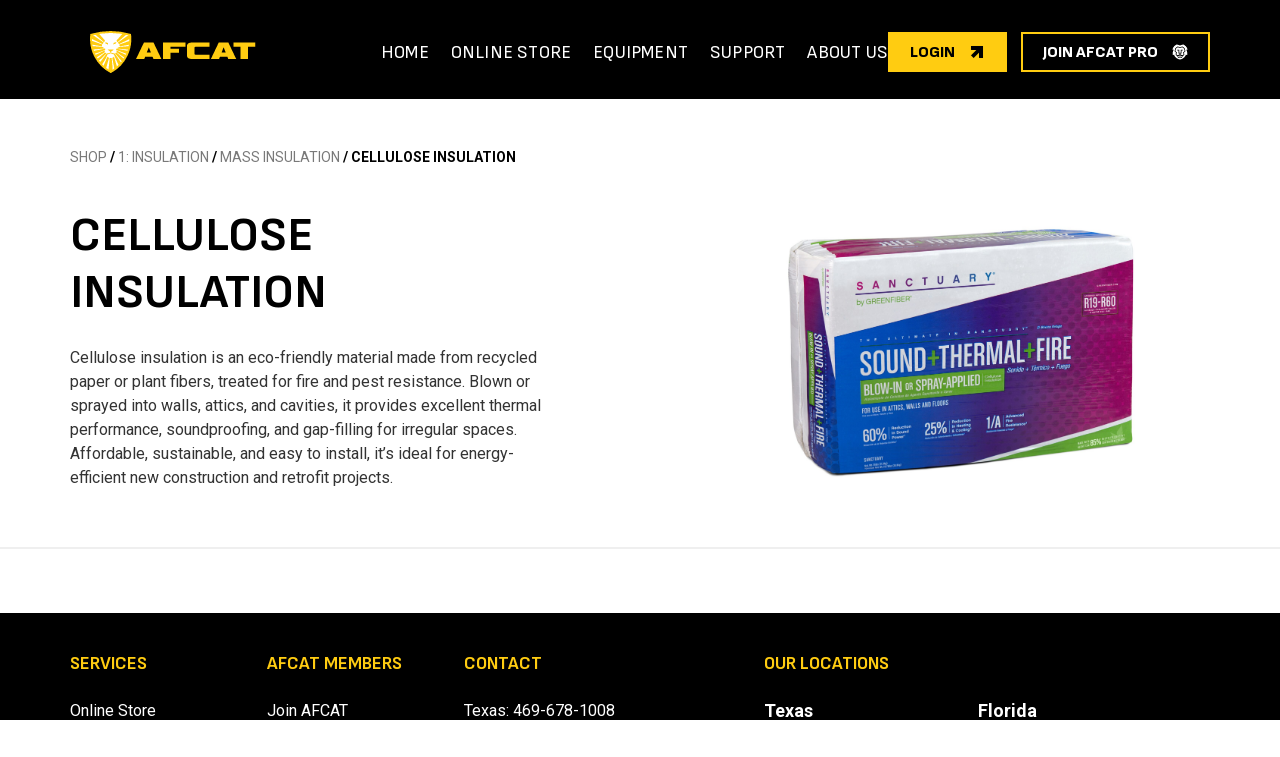

--- FILE ---
content_type: text/html; charset=UTF-8
request_url: https://afcatusa.com/product-category/1-insulation/mass-insulation/cellulose-insulation/
body_size: 22559
content:
<!DOCTYPE html>
<html lang="en-US">
<head >
<meta charset="UTF-8" />
<script type="text/javascript">
/* <![CDATA[ */
var gform;gform||(document.addEventListener("gform_main_scripts_loaded",function(){gform.scriptsLoaded=!0}),document.addEventListener("gform/theme/scripts_loaded",function(){gform.themeScriptsLoaded=!0}),window.addEventListener("DOMContentLoaded",function(){gform.domLoaded=!0}),gform={domLoaded:!1,scriptsLoaded:!1,themeScriptsLoaded:!1,isFormEditor:()=>"function"==typeof InitializeEditor,callIfLoaded:function(o){return!(!gform.domLoaded||!gform.scriptsLoaded||!gform.themeScriptsLoaded&&!gform.isFormEditor()||(gform.isFormEditor()&&console.warn("The use of gform.initializeOnLoaded() is deprecated in the form editor context and will be removed in Gravity Forms 3.1."),o(),0))},initializeOnLoaded:function(o){gform.callIfLoaded(o)||(document.addEventListener("gform_main_scripts_loaded",()=>{gform.scriptsLoaded=!0,gform.callIfLoaded(o)}),document.addEventListener("gform/theme/scripts_loaded",()=>{gform.themeScriptsLoaded=!0,gform.callIfLoaded(o)}),window.addEventListener("DOMContentLoaded",()=>{gform.domLoaded=!0,gform.callIfLoaded(o)}))},hooks:{action:{},filter:{}},addAction:function(o,r,e,t){gform.addHook("action",o,r,e,t)},addFilter:function(o,r,e,t){gform.addHook("filter",o,r,e,t)},doAction:function(o){gform.doHook("action",o,arguments)},applyFilters:function(o){return gform.doHook("filter",o,arguments)},removeAction:function(o,r){gform.removeHook("action",o,r)},removeFilter:function(o,r,e){gform.removeHook("filter",o,r,e)},addHook:function(o,r,e,t,n){null==gform.hooks[o][r]&&(gform.hooks[o][r]=[]);var d=gform.hooks[o][r];null==n&&(n=r+"_"+d.length),gform.hooks[o][r].push({tag:n,callable:e,priority:t=null==t?10:t})},doHook:function(r,o,e){var t;if(e=Array.prototype.slice.call(e,1),null!=gform.hooks[r][o]&&((o=gform.hooks[r][o]).sort(function(o,r){return o.priority-r.priority}),o.forEach(function(o){"function"!=typeof(t=o.callable)&&(t=window[t]),"action"==r?t.apply(null,e):e[0]=t.apply(null,e)})),"filter"==r)return e[0]},removeHook:function(o,r,t,n){var e;null!=gform.hooks[o][r]&&(e=(e=gform.hooks[o][r]).filter(function(o,r,e){return!!(null!=n&&n!=o.tag||null!=t&&t!=o.priority)}),gform.hooks[o][r]=e)}});
/* ]]> */
</script>

<meta name="viewport" content="width=device-width, initial-scale=1" />
				<script>document.documentElement.className = document.documentElement.className + ' yes-js js_active js'</script>
			<title>CELLULOSE INSULATION</title>
<meta name='robots' content='max-image-preview:large' />
<link rel='dns-prefetch' href='//cdn.jsdelivr.net' />
<link rel='dns-prefetch' href='//cdnjs.cloudflare.com' />
<link rel='dns-prefetch' href='//fonts.googleapis.com' />
<link rel="alternate" type="application/rss+xml" title="AFCAT USA &raquo; Feed" href="https://afcatusa.com/feed/" />
<link rel="alternate" type="application/rss+xml" title="AFCAT USA &raquo; Comments Feed" href="https://afcatusa.com/comments/feed/" />
<link rel="alternate" type="application/rss+xml" title="AFCAT USA &raquo; CELLULOSE INSULATION Category Feed" href="https://afcatusa.com/product-category/1-insulation/mass-insulation/cellulose-insulation/feed/" />
<link rel="canonical" href="https://afcatusa.com/product-category/1-insulation/mass-insulation/cellulose-insulation/" />
<style id='wp-img-auto-sizes-contain-inline-css' type='text/css'>
img:is([sizes=auto i],[sizes^="auto," i]){contain-intrinsic-size:3000px 1500px}
/*# sourceURL=wp-img-auto-sizes-contain-inline-css */
</style>
<link rel='stylesheet' id='genesis-sample-theme-css' href='https://afcatusa.com/wp-content/themes/afcat/style.css?ver=2.1.5' type='text/css' media='all' />
<style id='wp-emoji-styles-inline-css' type='text/css'>

	img.wp-smiley, img.emoji {
		display: inline !important;
		border: none !important;
		box-shadow: none !important;
		height: 1em !important;
		width: 1em !important;
		margin: 0 0.07em !important;
		vertical-align: -0.1em !important;
		background: none !important;
		padding: 0 !important;
	}
/*# sourceURL=wp-emoji-styles-inline-css */
</style>
<link rel='stylesheet' id='wp-block-library-css' href='https://afcatusa.com/wp-includes/css/dist/block-library/style.min.css?ver=6.9' type='text/css' media='all' />
<link rel='stylesheet' id='wc-blocks-style-css' href='https://afcatusa.com/wp-content/plugins/woocommerce/assets/client/blocks/wc-blocks.css?ver=wc-10.1.3' type='text/css' media='all' />
<style id='global-styles-inline-css' type='text/css'>
:root{--wp--preset--aspect-ratio--square: 1;--wp--preset--aspect-ratio--4-3: 4/3;--wp--preset--aspect-ratio--3-4: 3/4;--wp--preset--aspect-ratio--3-2: 3/2;--wp--preset--aspect-ratio--2-3: 2/3;--wp--preset--aspect-ratio--16-9: 16/9;--wp--preset--aspect-ratio--9-16: 9/16;--wp--preset--color--black: #000000;--wp--preset--color--cyan-bluish-gray: #abb8c3;--wp--preset--color--white: #ffffff;--wp--preset--color--pale-pink: #f78da7;--wp--preset--color--vivid-red: #cf2e2e;--wp--preset--color--luminous-vivid-orange: #ff6900;--wp--preset--color--luminous-vivid-amber: #fcb900;--wp--preset--color--light-green-cyan: #7bdcb5;--wp--preset--color--vivid-green-cyan: #00d084;--wp--preset--color--pale-cyan-blue: #8ed1fc;--wp--preset--color--vivid-cyan-blue: #0693e3;--wp--preset--color--vivid-purple: #9b51e0;--wp--preset--gradient--vivid-cyan-blue-to-vivid-purple: linear-gradient(135deg,rgb(6,147,227) 0%,rgb(155,81,224) 100%);--wp--preset--gradient--light-green-cyan-to-vivid-green-cyan: linear-gradient(135deg,rgb(122,220,180) 0%,rgb(0,208,130) 100%);--wp--preset--gradient--luminous-vivid-amber-to-luminous-vivid-orange: linear-gradient(135deg,rgb(252,185,0) 0%,rgb(255,105,0) 100%);--wp--preset--gradient--luminous-vivid-orange-to-vivid-red: linear-gradient(135deg,rgb(255,105,0) 0%,rgb(207,46,46) 100%);--wp--preset--gradient--very-light-gray-to-cyan-bluish-gray: linear-gradient(135deg,rgb(238,238,238) 0%,rgb(169,184,195) 100%);--wp--preset--gradient--cool-to-warm-spectrum: linear-gradient(135deg,rgb(74,234,220) 0%,rgb(151,120,209) 20%,rgb(207,42,186) 40%,rgb(238,44,130) 60%,rgb(251,105,98) 80%,rgb(254,248,76) 100%);--wp--preset--gradient--blush-light-purple: linear-gradient(135deg,rgb(255,206,236) 0%,rgb(152,150,240) 100%);--wp--preset--gradient--blush-bordeaux: linear-gradient(135deg,rgb(254,205,165) 0%,rgb(254,45,45) 50%,rgb(107,0,62) 100%);--wp--preset--gradient--luminous-dusk: linear-gradient(135deg,rgb(255,203,112) 0%,rgb(199,81,192) 50%,rgb(65,88,208) 100%);--wp--preset--gradient--pale-ocean: linear-gradient(135deg,rgb(255,245,203) 0%,rgb(182,227,212) 50%,rgb(51,167,181) 100%);--wp--preset--gradient--electric-grass: linear-gradient(135deg,rgb(202,248,128) 0%,rgb(113,206,126) 100%);--wp--preset--gradient--midnight: linear-gradient(135deg,rgb(2,3,129) 0%,rgb(40,116,252) 100%);--wp--preset--font-size--small: 13px;--wp--preset--font-size--medium: 20px;--wp--preset--font-size--large: 36px;--wp--preset--font-size--x-large: 42px;--wp--preset--spacing--20: 0.44rem;--wp--preset--spacing--30: 0.67rem;--wp--preset--spacing--40: 1rem;--wp--preset--spacing--50: 1.5rem;--wp--preset--spacing--60: 2.25rem;--wp--preset--spacing--70: 3.38rem;--wp--preset--spacing--80: 5.06rem;--wp--preset--shadow--natural: 6px 6px 9px rgba(0, 0, 0, 0.2);--wp--preset--shadow--deep: 12px 12px 50px rgba(0, 0, 0, 0.4);--wp--preset--shadow--sharp: 6px 6px 0px rgba(0, 0, 0, 0.2);--wp--preset--shadow--outlined: 6px 6px 0px -3px rgb(255, 255, 255), 6px 6px rgb(0, 0, 0);--wp--preset--shadow--crisp: 6px 6px 0px rgb(0, 0, 0);}:where(.is-layout-flex){gap: 0.5em;}:where(.is-layout-grid){gap: 0.5em;}body .is-layout-flex{display: flex;}.is-layout-flex{flex-wrap: wrap;align-items: center;}.is-layout-flex > :is(*, div){margin: 0;}body .is-layout-grid{display: grid;}.is-layout-grid > :is(*, div){margin: 0;}:where(.wp-block-columns.is-layout-flex){gap: 2em;}:where(.wp-block-columns.is-layout-grid){gap: 2em;}:where(.wp-block-post-template.is-layout-flex){gap: 1.25em;}:where(.wp-block-post-template.is-layout-grid){gap: 1.25em;}.has-black-color{color: var(--wp--preset--color--black) !important;}.has-cyan-bluish-gray-color{color: var(--wp--preset--color--cyan-bluish-gray) !important;}.has-white-color{color: var(--wp--preset--color--white) !important;}.has-pale-pink-color{color: var(--wp--preset--color--pale-pink) !important;}.has-vivid-red-color{color: var(--wp--preset--color--vivid-red) !important;}.has-luminous-vivid-orange-color{color: var(--wp--preset--color--luminous-vivid-orange) !important;}.has-luminous-vivid-amber-color{color: var(--wp--preset--color--luminous-vivid-amber) !important;}.has-light-green-cyan-color{color: var(--wp--preset--color--light-green-cyan) !important;}.has-vivid-green-cyan-color{color: var(--wp--preset--color--vivid-green-cyan) !important;}.has-pale-cyan-blue-color{color: var(--wp--preset--color--pale-cyan-blue) !important;}.has-vivid-cyan-blue-color{color: var(--wp--preset--color--vivid-cyan-blue) !important;}.has-vivid-purple-color{color: var(--wp--preset--color--vivid-purple) !important;}.has-black-background-color{background-color: var(--wp--preset--color--black) !important;}.has-cyan-bluish-gray-background-color{background-color: var(--wp--preset--color--cyan-bluish-gray) !important;}.has-white-background-color{background-color: var(--wp--preset--color--white) !important;}.has-pale-pink-background-color{background-color: var(--wp--preset--color--pale-pink) !important;}.has-vivid-red-background-color{background-color: var(--wp--preset--color--vivid-red) !important;}.has-luminous-vivid-orange-background-color{background-color: var(--wp--preset--color--luminous-vivid-orange) !important;}.has-luminous-vivid-amber-background-color{background-color: var(--wp--preset--color--luminous-vivid-amber) !important;}.has-light-green-cyan-background-color{background-color: var(--wp--preset--color--light-green-cyan) !important;}.has-vivid-green-cyan-background-color{background-color: var(--wp--preset--color--vivid-green-cyan) !important;}.has-pale-cyan-blue-background-color{background-color: var(--wp--preset--color--pale-cyan-blue) !important;}.has-vivid-cyan-blue-background-color{background-color: var(--wp--preset--color--vivid-cyan-blue) !important;}.has-vivid-purple-background-color{background-color: var(--wp--preset--color--vivid-purple) !important;}.has-black-border-color{border-color: var(--wp--preset--color--black) !important;}.has-cyan-bluish-gray-border-color{border-color: var(--wp--preset--color--cyan-bluish-gray) !important;}.has-white-border-color{border-color: var(--wp--preset--color--white) !important;}.has-pale-pink-border-color{border-color: var(--wp--preset--color--pale-pink) !important;}.has-vivid-red-border-color{border-color: var(--wp--preset--color--vivid-red) !important;}.has-luminous-vivid-orange-border-color{border-color: var(--wp--preset--color--luminous-vivid-orange) !important;}.has-luminous-vivid-amber-border-color{border-color: var(--wp--preset--color--luminous-vivid-amber) !important;}.has-light-green-cyan-border-color{border-color: var(--wp--preset--color--light-green-cyan) !important;}.has-vivid-green-cyan-border-color{border-color: var(--wp--preset--color--vivid-green-cyan) !important;}.has-pale-cyan-blue-border-color{border-color: var(--wp--preset--color--pale-cyan-blue) !important;}.has-vivid-cyan-blue-border-color{border-color: var(--wp--preset--color--vivid-cyan-blue) !important;}.has-vivid-purple-border-color{border-color: var(--wp--preset--color--vivid-purple) !important;}.has-vivid-cyan-blue-to-vivid-purple-gradient-background{background: var(--wp--preset--gradient--vivid-cyan-blue-to-vivid-purple) !important;}.has-light-green-cyan-to-vivid-green-cyan-gradient-background{background: var(--wp--preset--gradient--light-green-cyan-to-vivid-green-cyan) !important;}.has-luminous-vivid-amber-to-luminous-vivid-orange-gradient-background{background: var(--wp--preset--gradient--luminous-vivid-amber-to-luminous-vivid-orange) !important;}.has-luminous-vivid-orange-to-vivid-red-gradient-background{background: var(--wp--preset--gradient--luminous-vivid-orange-to-vivid-red) !important;}.has-very-light-gray-to-cyan-bluish-gray-gradient-background{background: var(--wp--preset--gradient--very-light-gray-to-cyan-bluish-gray) !important;}.has-cool-to-warm-spectrum-gradient-background{background: var(--wp--preset--gradient--cool-to-warm-spectrum) !important;}.has-blush-light-purple-gradient-background{background: var(--wp--preset--gradient--blush-light-purple) !important;}.has-blush-bordeaux-gradient-background{background: var(--wp--preset--gradient--blush-bordeaux) !important;}.has-luminous-dusk-gradient-background{background: var(--wp--preset--gradient--luminous-dusk) !important;}.has-pale-ocean-gradient-background{background: var(--wp--preset--gradient--pale-ocean) !important;}.has-electric-grass-gradient-background{background: var(--wp--preset--gradient--electric-grass) !important;}.has-midnight-gradient-background{background: var(--wp--preset--gradient--midnight) !important;}.has-small-font-size{font-size: var(--wp--preset--font-size--small) !important;}.has-medium-font-size{font-size: var(--wp--preset--font-size--medium) !important;}.has-large-font-size{font-size: var(--wp--preset--font-size--large) !important;}.has-x-large-font-size{font-size: var(--wp--preset--font-size--x-large) !important;}
/*# sourceURL=global-styles-inline-css */
</style>

<style id='classic-theme-styles-inline-css' type='text/css'>
/*! This file is auto-generated */
.wp-block-button__link{color:#fff;background-color:#32373c;border-radius:9999px;box-shadow:none;text-decoration:none;padding:calc(.667em + 2px) calc(1.333em + 2px);font-size:1.125em}.wp-block-file__button{background:#32373c;color:#fff;text-decoration:none}
/*# sourceURL=/wp-includes/css/classic-themes.min.css */
</style>
<link rel='stylesheet' id='wp-components-css' href='https://afcatusa.com/wp-includes/css/dist/components/style.min.css?ver=6.9' type='text/css' media='all' />
<link rel='stylesheet' id='wp-preferences-css' href='https://afcatusa.com/wp-includes/css/dist/preferences/style.min.css?ver=6.9' type='text/css' media='all' />
<link rel='stylesheet' id='wp-block-editor-css' href='https://afcatusa.com/wp-includes/css/dist/block-editor/style.min.css?ver=6.9' type='text/css' media='all' />
<link rel='stylesheet' id='popup-maker-block-library-style-css' href='https://afcatusa.com/wp-content/plugins/popup-maker/dist/packages/block-library-style.css?ver=dbea705cfafe089d65f1' type='text/css' media='all' />
<link rel='stylesheet' id='save-cart-for-later-css' href='https://afcatusa.com/wp-content/plugins/Save-Cart-For-Later-main/public/css/save-cart-for-later-public.css?ver=1768761208' type='text/css' media='all' />
<link rel='stylesheet' id='select2-css-css' href='https://cdn.jsdelivr.net/npm/select2@4.1.0-rc.0/dist/css/select2.min.css?ver=6.9' type='text/css' media='all' />
<link rel='stylesheet' id='agile-store-locator-init-css' href='https://afcatusa.com/wp-content/plugins/agile-store-locator/public/css/init.css?ver=4.9.20' type='text/css' media='all' />
<link rel='stylesheet' id='wcb2b_livesearch-css' href='https://afcatusa.com/wp-content/plugins/woocommerce-b2b/assets/css/livesearch.min.css?ver=3.0.3' type='text/css' media='all' />
<link rel='stylesheet' id='wcb2b_frontend-css' href='https://afcatusa.com/wp-content/plugins/woocommerce-b2b/assets/css/frontend.min.css?ver=4.0.3' type='text/css' media='all' />
<link rel='stylesheet' id='woocommerce-layout-css' href='https://afcatusa.com/wp-content/plugins/woocommerce/assets/css/woocommerce-layout.css?ver=10.1.3' type='text/css' media='all' />
<link rel='stylesheet' id='woocommerce-smallscreen-css' href='https://afcatusa.com/wp-content/plugins/woocommerce/assets/css/woocommerce-smallscreen.css?ver=10.1.3' type='text/css' media='only screen and (max-width: 768px)' />
<link rel='stylesheet' id='woocommerce-general-css' href='https://afcatusa.com/wp-content/plugins/woocommerce/assets/css/woocommerce.css?ver=10.1.3' type='text/css' media='all' />
<style id='woocommerce-inline-inline-css' type='text/css'>
.woocommerce form .form-row .required { visibility: visible; }
/*# sourceURL=woocommerce-inline-inline-css */
</style>
<link rel='stylesheet' id='select2-css' href='https://afcatusa.com/wp-content/plugins/woocommerce/assets/css/select2.css?ver=10.1.3' type='text/css' media='all' />
<link rel='stylesheet' id='smuac_main_style-css' href='https://afcatusa.com/wp-content/plugins/subaccounts-multiuser-accounts/public/../includes/assets/css/style.css?ver=6.9' type='text/css' media='all' />
<link rel='stylesheet' id='dataTables-css' href='https://afcatusa.com/wp-content/plugins/subaccounts-multiuser-accounts/public/../includes/assets/lib/dataTables/jquery.dataTables.min.css?ver=6.9' type='text/css' media='all' />
<link rel='stylesheet' id='woo-variation-swatches-css' href='https://afcatusa.com/wp-content/plugins/woo-variation-swatches/assets/css/frontend.min.css?ver=1760440305' type='text/css' media='all' />
<style id='woo-variation-swatches-inline-css' type='text/css'>
:root {
--wvs-tick:url("data:image/svg+xml;utf8,%3Csvg filter='drop-shadow(0px 0px 2px rgb(0 0 0 / .8))' xmlns='http://www.w3.org/2000/svg'  viewBox='0 0 30 30'%3E%3Cpath fill='none' stroke='%23ffffff' stroke-linecap='round' stroke-linejoin='round' stroke-width='4' d='M4 16L11 23 27 7'/%3E%3C/svg%3E");

--wvs-cross:url("data:image/svg+xml;utf8,%3Csvg filter='drop-shadow(0px 0px 5px rgb(255 255 255 / .6))' xmlns='http://www.w3.org/2000/svg' width='72px' height='72px' viewBox='0 0 24 24'%3E%3Cpath fill='none' stroke='%23ff0000' stroke-linecap='round' stroke-width='0.6' d='M5 5L19 19M19 5L5 19'/%3E%3C/svg%3E");
--wvs-single-product-item-width:30px;
--wvs-single-product-item-height:30px;
--wvs-single-product-item-font-size:16px}
/*# sourceURL=woo-variation-swatches-inline-css */
</style>
<link rel='stylesheet' id='jquery-selectBox-css' href='https://afcatusa.com/wp-content/plugins/yith-woocommerce-wishlist-premium/assets/css/jquery.selectBox.css?ver=1.2.0' type='text/css' media='all' />
<link rel='stylesheet' id='yith-wcwl-font-awesome-css' href='https://afcatusa.com/wp-content/plugins/yith-woocommerce-wishlist-premium/assets/css/font-awesome.css?ver=4.7.0' type='text/css' media='all' />
<link rel='stylesheet' id='woocommerce_prettyPhoto_css-css' href='//afcatusa.com/wp-content/plugins/woocommerce/assets/css/prettyPhoto.css?ver=3.1.6' type='text/css' media='all' />
<link rel='stylesheet' id='yith-wcwl-main-css' href='https://afcatusa.com/wp-content/plugins/yith-woocommerce-wishlist-premium/assets/css/style.css?ver=4.7.0' type='text/css' media='all' />
<style id='yith-wcwl-main-inline-css' type='text/css'>
 :root { --color-add-to-wishlist-background: #333333; --color-add-to-wishlist-text: #FFFFFF; --color-add-to-wishlist-border: #333333; --color-add-to-wishlist-background-hover: #333333; --color-add-to-wishlist-text-hover: #FFFFFF; --color-add-to-wishlist-border-hover: #333333; --rounded-corners-radius: 16px; --color-add-to-cart-background: #333333; --color-add-to-cart-text: #FFFFFF; --color-add-to-cart-border: #333333; --color-add-to-cart-background-hover: #4F4F4F; --color-add-to-cart-text-hover: #FFFFFF; --color-add-to-cart-border-hover: #4F4F4F; --add-to-cart-rounded-corners-radius: 16px; --color-button-style-1-background: #333333; --color-button-style-1-text: #FFFFFF; --color-button-style-1-border: #333333; --color-button-style-1-background-hover: #4F4F4F; --color-button-style-1-text-hover: #FFFFFF; --color-button-style-1-border-hover: #4F4F4F; --color-button-style-2-background: #333333; --color-button-style-2-text: #FFFFFF; --color-button-style-2-border: #333333; --color-button-style-2-background-hover: #4F4F4F; --color-button-style-2-text-hover: #FFFFFF; --color-button-style-2-border-hover: #4F4F4F; --color-wishlist-table-background: #FFFFFF; --color-wishlist-table-text: #6d6c6c; --color-wishlist-table-border: #FFFFFF; --color-headers-background: #F4F4F4; --color-share-button-color: #FFFFFF; --color-share-button-color-hover: #FFFFFF; --color-fb-button-background: #39599E; --color-fb-button-background-hover: #595A5A; --color-tw-button-background: #45AFE2; --color-tw-button-background-hover: #595A5A; --color-pr-button-background: #AB2E31; --color-pr-button-background-hover: #595A5A; --color-em-button-background: #FBB102; --color-em-button-background-hover: #595A5A; --color-wa-button-background: #00A901; --color-wa-button-background-hover: #595A5A; --feedback-duration: 3s; --modal-colors-overlay: #0000004d; --modal-colors-icon: #007565; --modal-colors-primary-button: #007565; --modal-colors-primary-button-hover: #007565; --modal-colors-primary-button-text: #fff; --modal-colors-primary-button-text-hover: #fff; --modal-colors-secondary-button: #e8e8e8; --modal-colors-secondary-button-hover: #d8d8d8; --modal-colors-secondary-button-text: #777; --modal-colors-secondary-button-text-hover: #777; --color-ask-an-estimate-background: #333333; --color-ask-an-estimate-text: #FFFFFF; --color-ask-an-estimate-border: #333333; --color-ask-an-estimate-background-hover: #4F4F4F; --color-ask-an-estimate-text-hover: #FFFFFF; --color-ask-an-estimate-border-hover: #4F4F4F; --ask-an-estimate-rounded-corners-radius: 16px; --tooltip-color-background: #333; --tooltip-color-text: #fff } 
 :root { --color-add-to-wishlist-background: #333333; --color-add-to-wishlist-text: #FFFFFF; --color-add-to-wishlist-border: #333333; --color-add-to-wishlist-background-hover: #333333; --color-add-to-wishlist-text-hover: #FFFFFF; --color-add-to-wishlist-border-hover: #333333; --rounded-corners-radius: 16px; --color-add-to-cart-background: #333333; --color-add-to-cart-text: #FFFFFF; --color-add-to-cart-border: #333333; --color-add-to-cart-background-hover: #4F4F4F; --color-add-to-cart-text-hover: #FFFFFF; --color-add-to-cart-border-hover: #4F4F4F; --add-to-cart-rounded-corners-radius: 16px; --color-button-style-1-background: #333333; --color-button-style-1-text: #FFFFFF; --color-button-style-1-border: #333333; --color-button-style-1-background-hover: #4F4F4F; --color-button-style-1-text-hover: #FFFFFF; --color-button-style-1-border-hover: #4F4F4F; --color-button-style-2-background: #333333; --color-button-style-2-text: #FFFFFF; --color-button-style-2-border: #333333; --color-button-style-2-background-hover: #4F4F4F; --color-button-style-2-text-hover: #FFFFFF; --color-button-style-2-border-hover: #4F4F4F; --color-wishlist-table-background: #FFFFFF; --color-wishlist-table-text: #6d6c6c; --color-wishlist-table-border: #FFFFFF; --color-headers-background: #F4F4F4; --color-share-button-color: #FFFFFF; --color-share-button-color-hover: #FFFFFF; --color-fb-button-background: #39599E; --color-fb-button-background-hover: #595A5A; --color-tw-button-background: #45AFE2; --color-tw-button-background-hover: #595A5A; --color-pr-button-background: #AB2E31; --color-pr-button-background-hover: #595A5A; --color-em-button-background: #FBB102; --color-em-button-background-hover: #595A5A; --color-wa-button-background: #00A901; --color-wa-button-background-hover: #595A5A; --feedback-duration: 3s; --modal-colors-overlay: #0000004d; --modal-colors-icon: #007565; --modal-colors-primary-button: #007565; --modal-colors-primary-button-hover: #007565; --modal-colors-primary-button-text: #fff; --modal-colors-primary-button-text-hover: #fff; --modal-colors-secondary-button: #e8e8e8; --modal-colors-secondary-button-hover: #d8d8d8; --modal-colors-secondary-button-text: #777; --modal-colors-secondary-button-text-hover: #777; --color-ask-an-estimate-background: #333333; --color-ask-an-estimate-text: #FFFFFF; --color-ask-an-estimate-border: #333333; --color-ask-an-estimate-background-hover: #4F4F4F; --color-ask-an-estimate-text-hover: #FFFFFF; --color-ask-an-estimate-border-hover: #4F4F4F; --ask-an-estimate-rounded-corners-radius: 16px; --tooltip-color-background: #333; --tooltip-color-text: #fff } 
/*# sourceURL=yith-wcwl-main-inline-css */
</style>
<link rel='stylesheet' id='brands-styles-css' href='https://afcatusa.com/wp-content/plugins/woocommerce/assets/css/brands.css?ver=10.1.3' type='text/css' media='all' />
<link rel='stylesheet' id='google-fonts-css' href='//fonts.googleapis.com/css2?family=Sofia+Sans%3Awght%40300%3B400%3B500%3B600%3B700%3B800%3B900&#038;display=swap&#038;ver=2.1.5' type='text/css' media='all' />
<link rel='stylesheet' id='google-roboto-css' href='//fonts.googleapis.com/css2?family=Roboto%3Awght%40400%3B700&#038;display=swap&#038;ver=2.1.5' type='text/css' media='all' />
<link rel='stylesheet' id='version2-css-css' href='https://afcatusa.com/wp-content/themes/afcat/assets/css/version2.css?ver=1' type='text/css' media='all' />
<link rel='stylesheet' id='owlcarousel-css-css' href='//cdnjs.cloudflare.com/ajax/libs/OwlCarousel2/2.3.4/assets/owl.carousel.min.css?ver=6.9' type='text/css' media='all' />
<link rel='stylesheet' id='dashicons-css' href='https://afcatusa.com/wp-includes/css/dashicons.min.css?ver=6.9' type='text/css' media='all' />
<style id='dashicons-inline-css' type='text/css'>
[data-font="Dashicons"]:before {font-family: 'Dashicons' !important;content: attr(data-icon) !important;speak: none !important;font-weight: normal !important;font-variant: normal !important;text-transform: none !important;line-height: 1 !important;font-style: normal !important;-webkit-font-smoothing: antialiased !important;-moz-osx-font-smoothing: grayscale !important;}
/*# sourceURL=dashicons-inline-css */
</style>
<link rel='stylesheet' id='popup-maker-site-css' href='//afcatusa.com/wp-content/uploads/pum/pum-site-styles.css?generated=1755503971&#038;ver=1.21.5' type='text/css' media='all' />
<link rel='stylesheet' id='datetimepicker-css' href='https://afcatusa.com/wp-content/plugins/gf-datetime-field-add-on/css/jquery.datetimepicker.min.css?ver=1.3.6' type='text/css' media='all' />
<link rel='stylesheet' id='gform_basic-css' href='https://afcatusa.com/wp-content/plugins/gravityforms/assets/css/dist/basic.min.css?ver=2.9.25' type='text/css' media='all' />
<link rel='stylesheet' id='gform_theme_components-css' href='https://afcatusa.com/wp-content/plugins/gravityforms/assets/css/dist/theme-components.min.css?ver=2.9.25' type='text/css' media='all' />
<link rel='stylesheet' id='gform_theme-css' href='https://afcatusa.com/wp-content/plugins/gravityforms/assets/css/dist/theme.min.css?ver=2.9.25' type='text/css' media='all' />
<script type="text/javascript" src="https://afcatusa.com/wp-includes/js/jquery/jquery.min.js?ver=3.7.1" id="jquery-core-js"></script>
<script type="text/javascript" src="https://afcatusa.com/wp-includes/js/jquery/jquery-migrate.min.js?ver=3.4.1" id="jquery-migrate-js"></script>
<script type="text/javascript" id="save-cart-for-later-js-extra">
/* <![CDATA[ */
var ajaxObject = {"ajaxUrl":"https://afcatusa.com/wp-admin/admin-ajax.php","nonce":"9a371f6c23"};
//# sourceURL=save-cart-for-later-js-extra
/* ]]> */
</script>
<script type="text/javascript" src="https://afcatusa.com/wp-content/plugins/Save-Cart-For-Later-main/public/js/save-cart-for-later-public.js?ver=1.0.0" id="save-cart-for-later-js"></script>
<script type="text/javascript" src="https://afcatusa.com/wp-content/plugins/woocommerce/assets/js/jquery-blockui/jquery.blockUI.min.js?ver=2.7.0-wc.10.1.3" id="jquery-blockui-js" data-wp-strategy="defer"></script>
<script type="text/javascript" id="wc-add-to-cart-js-extra">
/* <![CDATA[ */
var wc_add_to_cart_params = {"ajax_url":"/wp-admin/admin-ajax.php","wc_ajax_url":"/?wc-ajax=%%endpoint%%","i18n_view_cart":"View cart","cart_url":"https://afcatusa.com/cart/","is_cart":"","cart_redirect_after_add":"no"};
//# sourceURL=wc-add-to-cart-js-extra
/* ]]> */
</script>
<script type="text/javascript" src="https://afcatusa.com/wp-content/plugins/woocommerce/assets/js/frontend/add-to-cart.min.js?ver=10.1.3" id="wc-add-to-cart-js" defer="defer" data-wp-strategy="defer"></script>
<script type="text/javascript" src="https://afcatusa.com/wp-content/plugins/woocommerce/assets/js/js-cookie/js.cookie.min.js?ver=2.1.4-wc.10.1.3" id="js-cookie-js" defer="defer" data-wp-strategy="defer"></script>
<script type="text/javascript" id="woocommerce-js-extra">
/* <![CDATA[ */
var woocommerce_params = {"ajax_url":"/wp-admin/admin-ajax.php","wc_ajax_url":"/?wc-ajax=%%endpoint%%","i18n_password_show":"Show password","i18n_password_hide":"Hide password"};
//# sourceURL=woocommerce-js-extra
/* ]]> */
</script>
<script type="text/javascript" src="https://afcatusa.com/wp-content/plugins/woocommerce/assets/js/frontend/woocommerce.min.js?ver=10.1.3" id="woocommerce-js" defer="defer" data-wp-strategy="defer"></script>
<script type="text/javascript" src="https://afcatusa.com/wp-content/plugins/woocommerce/assets/js/selectWoo/selectWoo.full.min.js?ver=1.0.9-wc.10.1.3" id="selectWoo-js" defer="defer" data-wp-strategy="defer"></script>
<script type="text/javascript" id="wc-country-select-js-extra">
/* <![CDATA[ */
var wc_country_select_params = {"countries":"{\"US\":{\"AL\":\"Alabama\",\"AK\":\"Alaska\",\"AZ\":\"Arizona\",\"AR\":\"Arkansas\",\"CA\":\"California\",\"CO\":\"Colorado\",\"CT\":\"Connecticut\",\"DE\":\"Delaware\",\"DC\":\"District of Columbia\",\"FL\":\"Florida\",\"GA\":\"Georgia\",\"HI\":\"Hawaii\",\"ID\":\"Idaho\",\"IL\":\"Illinois\",\"IN\":\"Indiana\",\"IA\":\"Iowa\",\"KS\":\"Kansas\",\"KY\":\"Kentucky\",\"LA\":\"Louisiana\",\"ME\":\"Maine\",\"MD\":\"Maryland\",\"MA\":\"Massachusetts\",\"MI\":\"Michigan\",\"MN\":\"Minnesota\",\"MS\":\"Mississippi\",\"MO\":\"Missouri\",\"MT\":\"Montana\",\"NE\":\"Nebraska\",\"NV\":\"Nevada\",\"NH\":\"New Hampshire\",\"NJ\":\"New Jersey\",\"NM\":\"New Mexico\",\"NY\":\"New York\",\"NC\":\"North Carolina\",\"ND\":\"North Dakota\",\"OH\":\"Ohio\",\"OK\":\"Oklahoma\",\"OR\":\"Oregon\",\"PA\":\"Pennsylvania\",\"RI\":\"Rhode Island\",\"SC\":\"South Carolina\",\"SD\":\"South Dakota\",\"TN\":\"Tennessee\",\"TX\":\"Texas\",\"UT\":\"Utah\",\"VT\":\"Vermont\",\"VA\":\"Virginia\",\"WA\":\"Washington\",\"WV\":\"West Virginia\",\"WI\":\"Wisconsin\",\"WY\":\"Wyoming\",\"AA\":\"Armed Forces (AA)\",\"AE\":\"Armed Forces (AE)\",\"AP\":\"Armed Forces (AP)\"}}","i18n_select_state_text":"Select an option\u2026","i18n_no_matches":"No matches found","i18n_ajax_error":"Loading failed","i18n_input_too_short_1":"Please enter 1 or more characters","i18n_input_too_short_n":"Please enter %qty% or more characters","i18n_input_too_long_1":"Please delete 1 character","i18n_input_too_long_n":"Please delete %qty% characters","i18n_selection_too_long_1":"You can only select 1 item","i18n_selection_too_long_n":"You can only select %qty% items","i18n_load_more":"Loading more results\u2026","i18n_searching":"Searching\u2026"};
//# sourceURL=wc-country-select-js-extra
/* ]]> */
</script>
<script type="text/javascript" src="https://afcatusa.com/wp-content/plugins/woocommerce/assets/js/frontend/country-select.min.js?ver=10.1.3" id="wc-country-select-js" defer="defer" data-wp-strategy="defer"></script>
<script type="text/javascript" src="//cdnjs.cloudflare.com/ajax/libs/OwlCarousel2/2.3.4/owl.carousel.js?ver=1" id="owlcarousel-js-js"></script>
<script type="text/javascript" defer='defer' src="https://afcatusa.com/wp-content/plugins/gravityforms/js/jquery.json.min.js?ver=2.9.25" id="gform_json-js"></script>
<script type="text/javascript" id="gform_gravityforms-js-extra">
/* <![CDATA[ */
var gf_legacy = {"is_legacy":""};
var gf_global = {"gf_currency_config":{"name":"U.S. Dollar","symbol_left":"$","symbol_right":"","symbol_padding":"","thousand_separator":",","decimal_separator":".","decimals":2,"code":"USD"},"base_url":"https://afcatusa.com/wp-content/plugins/gravityforms","number_formats":[],"spinnerUrl":"https://afcatusa.com/wp-content/plugins/gravityforms/images/spinner.svg","version_hash":"fe97ab31fd035a867bebfcb2ff1e6cd8","strings":{"newRowAdded":"New row added.","rowRemoved":"Row removed","formSaved":"The form has been saved.  The content contains the link to return and complete the form."}};
var gf_legacy = {"is_legacy":""};
var gf_global = {"gf_currency_config":{"name":"U.S. Dollar","symbol_left":"$","symbol_right":"","symbol_padding":"","thousand_separator":",","decimal_separator":".","decimals":2,"code":"USD"},"base_url":"https://afcatusa.com/wp-content/plugins/gravityforms","number_formats":[],"spinnerUrl":"https://afcatusa.com/wp-content/plugins/gravityforms/images/spinner.svg","version_hash":"fe97ab31fd035a867bebfcb2ff1e6cd8","strings":{"newRowAdded":"New row added.","rowRemoved":"Row removed","formSaved":"The form has been saved.  The content contains the link to return and complete the form."}};
var gf_global = {"gf_currency_config":{"name":"U.S. Dollar","symbol_left":"$","symbol_right":"","symbol_padding":"","thousand_separator":",","decimal_separator":".","decimals":2,"code":"USD"},"base_url":"https://afcatusa.com/wp-content/plugins/gravityforms","number_formats":[],"spinnerUrl":"https://afcatusa.com/wp-content/plugins/gravityforms/images/spinner.svg","version_hash":"fe97ab31fd035a867bebfcb2ff1e6cd8","strings":{"newRowAdded":"New row added.","rowRemoved":"Row removed","formSaved":"The form has been saved.  The content contains the link to return and complete the form."}};
var gf_global = {"gf_currency_config":{"name":"U.S. Dollar","symbol_left":"$","symbol_right":"","symbol_padding":"","thousand_separator":",","decimal_separator":".","decimals":2,"code":"USD"},"base_url":"https://afcatusa.com/wp-content/plugins/gravityforms","number_formats":[],"spinnerUrl":"https://afcatusa.com/wp-content/plugins/gravityforms/images/spinner.svg","version_hash":"fe97ab31fd035a867bebfcb2ff1e6cd8","strings":{"newRowAdded":"New row added.","rowRemoved":"Row removed","formSaved":"The form has been saved.  The content contains the link to return and complete the form."}};
var gform_i18n = {"datepicker":{"days":{"monday":"Mo","tuesday":"Tu","wednesday":"We","thursday":"Th","friday":"Fr","saturday":"Sa","sunday":"Su"},"months":{"january":"January","february":"February","march":"March","april":"April","may":"May","june":"June","july":"July","august":"August","september":"September","october":"October","november":"November","december":"December"},"firstDay":1,"iconText":"Select date"}};
var gf_legacy_multi = {"5":"","3":""};
var gform_gravityforms = {"strings":{"invalid_file_extension":"This type of file is not allowed. Must be one of the following:","delete_file":"Delete this file","in_progress":"in progress","file_exceeds_limit":"File exceeds size limit","illegal_extension":"This type of file is not allowed.","max_reached":"Maximum number of files reached","unknown_error":"There was a problem while saving the file on the server","currently_uploading":"Please wait for the uploading to complete","cancel":"Cancel","cancel_upload":"Cancel this upload","cancelled":"Cancelled","error":"Error","message":"Message"},"vars":{"images_url":"https://afcatusa.com/wp-content/plugins/gravityforms/images"}};
//# sourceURL=gform_gravityforms-js-extra
/* ]]> */
</script>
<script type="text/javascript" defer='defer' src="https://afcatusa.com/wp-content/plugins/gravityforms/js/gravityforms.min.js?ver=2.9.25" id="gform_gravityforms-js"></script>
<script type="text/javascript" src="https://afcatusa.com/wp-includes/js/plupload/moxie.min.js?ver=1.3.5.1" id="moxiejs-js"></script>
<script type="text/javascript" src="https://afcatusa.com/wp-includes/js/plupload/plupload.min.js?ver=2.1.9" id="plupload-js"></script>
<script type="text/javascript" defer='defer' src="https://afcatusa.com/wp-content/plugins/gravityforms/assets/js/dist/utils.min.js?ver=48a3755090e76a154853db28fc254681" id="gform_gravityforms_utils-js"></script>
<script type="text/javascript" src="https://afcatusa.com/wp-content/plugins/gp-easy-passthrough/js/vendor/js.cookie.js?ver=1.9.30" id="gpep_vendor_cookie-js"></script>
<script type="text/javascript" id="gform_conditional_logic-js-extra">
/* <![CDATA[ */
var gf_legacy = {"is_legacy":""};
var gf_legacy = {"is_legacy":""};
//# sourceURL=gform_conditional_logic-js-extra
/* ]]> */
</script>
<script type="text/javascript" defer='defer' src="https://afcatusa.com/wp-content/plugins/gravityforms/js/conditional_logic.min.js?ver=2.9.25" id="gform_conditional_logic-js"></script>
<script type="text/javascript" src="https://afcatusa.com/wp-includes/js/dist/vendor/moment.min.js?ver=2.30.1" id="moment-js"></script>
<script type="text/javascript" id="moment-js-after">
/* <![CDATA[ */
moment.updateLocale( 'en_US', {"months":["January","February","March","April","May","June","July","August","September","October","November","December"],"monthsShort":["Jan","Feb","Mar","Apr","May","Jun","Jul","Aug","Sep","Oct","Nov","Dec"],"weekdays":["Sunday","Monday","Tuesday","Wednesday","Thursday","Friday","Saturday"],"weekdaysShort":["Sun","Mon","Tue","Wed","Thu","Fri","Sat"],"week":{"dow":1},"longDateFormat":{"LT":"g:i a","LTS":null,"L":null,"LL":"F j, Y","LLL":"F j, Y g:i a","LLLL":null}} );
//# sourceURL=moment-js-after
/* ]]> */
</script>
<script type="text/javascript" src="https://afcatusa.com/wp-content/plugins/gf-datetime-field-add-on/js/jquery.datetimepicker.min.js?ver=1.3.6" id="datetimepicker-js"></script>
<script type="text/javascript" id="datetimescripts-js-extra">
/* <![CDATA[ */
var datetimescripts_strings = {"locale":"en"};
var datetimescripts_strings = {"locale":"en"};
var datetimescripts_strings = {"locale":"en"};
//# sourceURL=datetimescripts-js-extra
/* ]]> */
</script>
<script type="text/javascript" src="https://afcatusa.com/wp-content/plugins/gf-datetime-field-add-on/js/scripts.js?ver=1.3.6" id="datetimescripts-js"></script>
<link rel="https://api.w.org/" href="https://afcatusa.com/wp-json/" /><link rel="alternate" title="JSON" type="application/json" href="https://afcatusa.com/wp-json/wp/v2/product_cat/1211" /><link rel="EditURI" type="application/rsd+xml" title="RSD" href="https://afcatusa.com/xmlrpc.php?rsd" />
<meta name="cdp-version" content="1.5.0" />
		<style type="text/css">
			.smuac_myaccount_individual_bundle_bottom_line_add button.smuac_myaccount_individual_bundle_bottom_line_button, #smuac_myaccount_discussions_container_top button, button.smuac_myaccount_start_discussion_button, .smuac_myaccount_discussion_endpoint_button, button.smuac_bulkorder_form_container_bottom_add_button, button.smuac_multiaccounts_container_top_button, button.smuac_multiaccounts_new_account_container_content_bottom_button, button.smuac_multiaccounts_edit_account_container_content_bottom_button, button#smuac_shopping_list_new_button, button.smuac_shopping_lists_view_list{
				background: #94678b;
			}

			.smuac_myaccount_individual_bundle_bottom_line_add button:hover.smuac_myaccount_individual_bundle_bottom_line_button, #smuac_myaccount_discussions_container_top button:hover, button:hover.smuac_myaccount_start_discussion_button, .smuac_myaccount_discussion_endpoint_button, button:hover.smuac_bulkorder_form_container_bottom_add_button, button:hover.smuac_multiaccounts_container_top_button, button:hover.smuac_multiaccounts_new_account_container_content_bottom_button, button:hover.smuac_multiaccounts_edit_account_container_content_bottom_button, button:hover#smuac_shopping_list_new_button, button:hover.smuac_shopping_lists_view_list{
				background: #904d82;
			}
		</style>
		<link rel="pingback" href="https://afcatusa.com/xmlrpc.php" />
	<noscript><style>.woocommerce-product-gallery{ opacity: 1 !important; }</style></noscript>
	<style type="text/css">.wpgs-for .slick-arrow::before,.wpgs-nav .slick-prev::before, .wpgs-nav .slick-next::before{color:#ffcc11;}.fancybox-bg{background-color:rgba(10,0,0,0.75);}.fancybox-caption,.fancybox-infobar{color:#fff;}.wpgs-nav .slick-slide{border-color:transparent}.wpgs-nav .slick-current{border-color:#000}.wpgs-video-wrapper{min-height:500px;}</style><link rel="icon" href="https://afcatusa.com/wp-content/uploads/2023/07/afcat-icon.svg" sizes="32x32" />
<link rel="icon" href="https://afcatusa.com/wp-content/uploads/2023/07/afcat-icon.svg" sizes="192x192" />
<link rel="apple-touch-icon" href="https://afcatusa.com/wp-content/uploads/2023/07/afcat-icon.svg" />
<meta name="msapplication-TileImage" content="https://afcatusa.com/wp-content/uploads/2023/07/afcat-icon.svg" />
		<style type="text/css" id="wp-custom-css">
			.t-c-page .entry-content ol br {
    display: none;
}
.t-c-page h1{
	margin-top:20px
}
.t-c-page .entry-content ol li {
    padding-bottom: 20px;
}

.t-c-page .entry-content ol ul {
    margin-top: 20px;
    margin-bottom: 0;
}
body.single-product.woocommerce .yith-wcwl-add-to-wishlist a {
	line-height: 25px;
}
.woocommerce-page a, .woocommerce a, .woocommerce button {
    border-radius: 0px !important;
}

#basic-user-avatar-form .loader-profile {
	width: 100%;
}
.single-product .wc-block-components-notice-banner.is-success {
	z-index: 11;
}

body .woocommerce-cart-form td.product-info-box a.remove {
	min-width: 30px;
}
.limitedOffers-sec .boxesSlider.owl-carousel button.owl-dot {
	background: #ffffff;
}
.limitedOffers-sec .boxesSlider.owl-carousel button.owl-dot.active {
	background: #FFCC12;
}
.boxesSlider .item {
	border: 2px solid #303030;
}
.woocommerce div.product p.stock {
	font-family: Roboto;
/* 	font-size: 18px; */
	font-style: normal;
/* 	font-weight: 700; */
	line-height: 150%;
	color: #000;
}
#add_payment_method #payment, .woocommerce-cart #payment, .woocommerce-checkout #payment {
	background: transparent;
	border-radius: 0px;
}
#add_payment_method #payment div.payment_box::before, .woocommerce-cart #payment div.payment_box::before, .woocommerce-checkout #payment div.payment_box::before {
	border: transparent;
}
#add_payment_method #payment div.payment_box, .woocommerce-cart #payment div.payment_box, .woocommerce-checkout #payment div.payment_box {
	background-color: transparent;
	padding: 0px;
	margin-bottom: 0;
}
#add_payment_method #payment div.payment_box p {
	color: #000;
	font-size: 18px;
	font-style: normal;
	font-weight: 400;
	line-height: 145%;
	margin-bottom: 16px;
}
.woocommerce #add_payment_method #payment div.payment_box input {
	border: 1px solid #000;
	margin-right: 0px !important;
}
body.woocommerce-account div#payment .payment_methods li:last-child > input {
	float: left;
	margin-top: 10px !important;
}
body.woocommerce-account #payment ul.payment_methods li label[for='payment_method_authorize_net_cim_credit_card'] {
	font-weight: 700;
	color: #000;
}
body.woocommerce-account #add_payment_method #payment ul.payment_methods li {
	list-style: none;
}
.woocommerce #add_payment_method #payment div.payment_box label {
	font-size: 16px;
	font-style: normal;
	font-weight: 800;
	line-height: 120%;
	text-transform: uppercase;
	margin-bottom: 4px;
}
#add_payment_method #payment div.payment_box fieldset {
	border: none;
	padding: 0px;
}
div.pp_woocommerce a.pp_close:before {
	font-size: 30px;
}
div.pp_woocommerce a.pp_close {
	top: -5px;
	right: -5px;
}
.pp_woocommerce .pp_fade a.pp_expand {
	display: none !important;
}
.woocommerce-variation-description {
	color: #000;
}
/* popups css */
#popmake-7447 {
	width: 100%;
	max-width: 800px;
}
.head-container {
	padding-bottom: 16px;
}
.reqCall-back .head-container .head {
	font-size: 24px;
	line-height: 130%;
	margin: 0;
}
.reqCall-back {
	padding: 16px 32px 32px;
}
#popmake-7447 .pum-close {
	line-height: 0;
	font-weight: 700;
	font-family: cursive;
	width: 40px;
	height: 40px;
	top: 10px;
	right: 32px;
	background: #ffcd43 url(/wp-content/uploads/2023/12/Delete.svg) no-repeat center/contain;
	background-size: 24px;
}
.reqCall-back .gform-body.gform_body {
	padding-top: 32px;
}
.reqCall-back .gform_wrapper.gravity-theme .gform_fields {
	display: block;
}
.reqCall-back .gform_wrapper.gravity-theme fieldset {
	margin-bottom: 32px;
}
body .reqCall-back .gform_wrapper.gravity-theme .gfield_label {
	font-size: 20px;
	font-weight: 400;
	line-height: 130%;
	text-transform: none;
	margin-bottom: 16px;
}
body .reqCall-back .gform_wrapper.gravity-theme .gfield.buttons-style .gfield_radio {
	display: flex;
}
body .reqCall-back .gform_wrapper.gravity-theme .gfield.buttons-style .gchoice {
	position: relative;
}
body .reqCall-back .gform_wrapper.gravity-theme .gfield.buttons-style input.gfield-choice-input {
	-webkit-appearance: none;
	-moz-appearance: none;
	appearance: none;
	border: none;
	position: absolute;
	top: 0;
	bottom: 0;
	left: 0;
	right: 0;
	z-index: -1;
}
body .reqCall-back .gform_wrapper.gravity-theme .gfield.buttons-style .gchoice .gform-field-label {
	border: 1px solid #FFCC11;
	font-size: 16px;
	font-weight: 700;
	padding: 10px 15px;
	width: 100%;
	max-width: 100%!important;
	cursor: pointer;
	text-transform: uppercase;
	border-right: none;
}
body .reqCall-back .gform_wrapper.gravity-theme .gfield.buttons-style .gchoice:last-child .gform-field-label {
	border-right: 1px solid #FFCC11;
}
body .reqCall-back .gform_wrapper.gravity-theme .gfield.buttons-style .gchoice input[type="radio"]:checked + .gform-field-label {
	background: #FFCD43;
}
body .reqCall-back .gform_wrapper.gravity-theme .gfield .gchoice .gform-field-label {
	font-size: 18px;
	font-weight: 700;
}
body .reqCall-back .gform_wrapper.gravity-theme .gform_footer .button{
	text-align:center;
}
body .reqCall-back .gform_wrapper.gravity-theme .gfield:not(.buttons-style) input.gfield-choice-input {
	-webkit-appearance: none;
	-moz-appearance: none;
	appearance: none;
	border: none;
	width: 24px;
	height: 24px;
	border: 2px solid #000;
	border-radius: 50px;
	display: inline-flex;
	align-items: center;
	justify-content: center;
	padding: 0;
}
body .reqCall-back .gform_wrapper.gravity-theme .gfield:not(.buttons-style) input[type="radio"]:checked:after {
	position: absolute;
	content: "";
	width: 5px;
	width: 14px;
	height: 14px;
	background: #000;
	border-radius: 50px;
}
body .reqCall-back .gform_wrapper.gravity-theme .gfield:not(.buttons-style) .gfield_radio {
	display: flex;
	gap: 24px;
}
body .reqCall-back .gform_wrapper.gravity-theme .gfield:not(.buttons-style) .gfield_radio label {
	max-width: 100%!important;
}
body .reqCall-back .gform_wrapper.gravity-theme .gform_footer .button {
	background: #000;
	border-color: #000;
	color: #fff;
}
body .reqCall-back .gform_wrapper.gravity-theme .gfield.right-side-1 {
	float: right;
	margin-top: -69px;
}
body .reqCall-back .gform_wrapper.gravity-theme .gfield.left-side-2 {
	float: left;
}
body .reqCall-back .gform_wrapper.gravity-theme .gfield.right-side-2 {
	margin: 58px 0 0;
	left: 10px;
	position: relative;
}
body .reqCall-back .ginput_container_date {
	position: relative;
	max-width: 260px;
	width: 100%;
}
body .reqCall-back .ginput_container_date .ui-datepicker-trigger {
	position: absolute;
	margin: 0;
	right: 10px;
}
body .reqCall-back .ginput_container_date input {
	width: 100%!important;
}
body .reqCall-back .gchoice {
	z-index: 1;
}
.gchoice * {
	cursor: pointer;
}
div#field_3_8 {
	display: block;
	float: left;
	margin-top: -69px;
	margin-left: 222px;
	border: none;
}
input#input_3_8 {
	border: unset;
	font-size: 18px;
	font-style: normal;
	font-weight: 400;
	line-height: 26px;
}
.gchoice.gchoice_3_3_1 {
	margin-left: 150px;
}



.woocommerce-account .entry-content {
	padding: 80px 0;
}


/* display none fields of change passwords */
#account_first_name,
#account_last_name,
#account_display_name,
#account_email {
	display: none !important;
}

label[for="account_first_name"],
label[for="account_last_name"],
label[for="account_display_name"],
label[for="account_email"] {
	display: none !important;
}
.woocommerce-form-row #account_display_name + span em {
	display: none;
}
.woocommerce-EditAccountForm p.required {
	display: none !important;
}

/*profile page*/
#basic-local-avatar::-webkit-file-upload-button {
    visibility: hidden;
}
.uploadPic {
    position: absolute;
    top: 140px;
    right: 16px;
}
.user-profile input[type="file"] {
	position: absolute;
	z-index: 2;
	padding: 9px;
	opacity: 0;
}
.uploadPic .uploadBtn {
    text-transform: uppercase;
    border: 2px solid #fc1;
    display: block;
    text-align: center;
    position: relative;
    font-size: 0;
    font-family: Sofia Sans;
    font-weight: 800;
    padding: 8px;
    background: #fc1;
}
input#basic-local-avatar:hover {
		cursor: pointer;
}
.uploadPic .uploadBtn:after {
	position: relative;
	display: inline-block;
	content: "";
	width: 20px;
	height: 20px;
	background: url(/wp-content/uploads/2024/01/Upload.svg) no-repeat center/contain;
	top: 2px;
}
.avatarDetails .description {
	font-size: 0;
}
#asl-storelocator.asl-cont .asl-wrapper .Filter_section {
	padding: 0px 0 15px 0 !important;
}
body .pickUp-locs .head-contianer .wp-block-buttons {
	margin-bottom: 30px;
}


/*CUSTOM CSS*/

body.error404.logged-in .badgeBanner .topIcon {
	background: #fff;
}
body.error404.logged-in .badgeBanner .wp-block-group__inner-container {
	border: 2.347px solid #000;
}
.error404.logged-in .recentAdd-sec .wp-block-group__inner-container {
	max-width: 1020px;
	padding: 0;
}

@media only screen and (max-width: 1023px){
	.woocommerce div.product div.summary div.sku-variant span.sku_wrapper {
		margin-top: 0;
	}
	body.woocommerce-account .woocommerce-MyAccount-navigation.open {
		top: 270px;
		right: 24px;
		left: 24px;
		width: auto;
	}
	.edit-account fieldset legend.active:before {
		content: url(https://afcatusa.com/wp-content/uploads/2024/03/Vector-cross.svg) !important;
	}
	body.woocommerce-account .payment-container {
		margin-bottom: 16px;
	}
	.edit-account fieldset legend {
		font-size: 29px !important;
	}
	body.page-id-7760 .entry-header {
		margin-bottom: 20px;
	}
	
}
@media only screen and (max-width: 767px) {
	.gchoice.gchoice_3_3_1 {
		margin-left: 0px;
		margin-top: 35px;
	}
	body .reqCall-back .gform_wrapper.gravity-theme .gfield.buttons-style .gchoice .gform-field-label {
		min-height: 60px;
		display: flex;
		align-items: center;
	}
	body input#input_3_8 {
		padding-bottom: 18px;
	}
	.reqCall-back .gform_wrapper.gravity-theme fieldset {
		margin-bottom: 24px;
	}
	body 	div#field_3_8 {
		margin-top: -100px;
		margin-left: 20px;
	}
	body .reqCall-back .gform_wrapper.gravity-theme .gfield.right-side-1 {
		float: none;
		margin-top: -6px;
		margin-bottom: 24px;
	}
	body .reqCall-back .gform_wrapper.gravity-theme .gfield:not(.buttons-style) .gfield_radio {
		display: flex;
		gap: 16px;
		flex-direction: column;
	}


	
}

		</style>
		</head>
<body class="archive tax-product_cat term-cellulose-insulation term-1211 wp-custom-logo wp-theme-genesis wp-child-theme-afcat theme-genesis woocommerce woocommerce-page woocommerce-no-js woo-variation-swatches wvs-behavior-blur-no-cross wvs-theme-afcat wvs-show-label full-width-content genesis-breadcrumbs-hidden genesis-footer-widgets-visible archive-no-results" itemscope itemtype="https://schema.org/WebPage"><div class="site-container"><header class="site-header" itemscope itemtype="https://schema.org/WPHeader"><div class="wrap"><div class="title-area"><a href="https://afcatusa.com/" class="custom-logo-link" rel="home"><img width="166" height="43" src="https://afcatusa.com/wp-content/uploads/2023/07/logo.svg" class="custom-logo" alt="logo" decoding="async" /></a><p class="site-title" itemprop="headline">AFCAT USA</p></div><div class="widget-area header-widget-area"><section id="custom_html-16" class="widget_text widget widget_custom_html"><div class="widget_text widget-wrap"><div class="textwidget custom-html-widget"><div class="Mobile-Menu">
<div class="Mobile-menu-icon">
<img src="https://afcatusa.com/wp-content/uploads/2023/11/Hamburger.svg" alt="icon">
</div>
<div class="Mobile-profile-icon">
<a href="/afcat-login/"><img src="https://afcatusa.com/wp-content/uploads/2024/02/Profile-icon.svg" alt="icon"></a>
</div>
	</div></div></div></section>
<section id="nav_menu-6" class="widget widget_nav_menu"><div class="widget-wrap"><nav class="nav-header" itemscope itemtype="https://schema.org/SiteNavigationElement"><ul id="menu-primary-menu" class="menu genesis-nav-menu"><li id="menu-item-28" class="menu-item menu-item-type-post_type menu-item-object-page menu-item-home menu-item-28"><a href="https://afcatusa.com/" itemprop="url"><span itemprop="name">Home</span></a></li>
<li id="menu-item-8957" class="menu-item menu-item-type-post_type menu-item-object-page menu-item-8957"><a href="https://afcatusa.com/shop/" itemprop="url"><span itemprop="name">online store</span></a></li>
<li id="menu-item-10577" class="menu-item menu-item-type-post_type menu-item-object-page menu-item-10577"><a href="https://afcatusa.com/equipment/" itemprop="url"><span itemprop="name">Equipment</span></a></li>
<li id="menu-item-31" class="menu-item menu-item-type-custom menu-item-object-custom menu-item-31"><a href="/contact-us/" itemprop="url"><span itemprop="name">support</span></a></li>
<li id="menu-item-8958" class="menu-item menu-item-type-post_type menu-item-object-page menu-item-8958"><a href="https://afcatusa.com/about-us/" itemprop="url"><span itemprop="name">About us</span></a></li>
</ul></nav></div></section>
        <div class="wp-block-buttons headBtn">
            <div class="wp-block-button">
                <a href="/afcat-login/" class="wp-block-button__link">login</a>
                
            </div>
            <div class="wp-block-button lionIcon secondary-head-btn">
				<a class="wp-block-button__link wp-element-button" href="/afcat-pro-popup/">join afcat pro</a>
			</div>
        </div>
        <section id="custom_html-15" class="widget_text widget widget_custom_html"><div class="widget_text widget-wrap"><div class="textwidget custom-html-widget">
</div></div></section>
</div></div></header><div class="site-inner">
<div class="cat-banner alignfull">
	<div class="wp-block-group__inner-container">
		<div class="wp-block-columns mainCol">
			<div class="wp-block-column lefCol">

				<nav class="woocommerce-breadcrumb" aria-label="Breadcrumb"><a href="https://afcatusa.com/shop/">SHOP</a>&nbsp;&#47;&nbsp;<a href="https://afcatusa.com/product-category/1-insulation/">1: INSULATION</a>&nbsp;&#47;&nbsp;<a href="https://afcatusa.com/product-category/1-insulation/mass-insulation/">MASS INSULATION</a>&nbsp;&#47;&nbsp;CELLULOSE INSULATION</nav>				<h2 class="banner-title">Cellulose Insulation</h2>
				<div class="banner-desc"><p>Cellulose insulation is an eco-friendly material made from recycled paper or plant fibers, treated for fire and pest resistance. Blown or sprayed into walls, attics, and cavities, it provides excellent thermal performance, soundproofing, and gap-filling for irregular spaces. Affordable, sustainable, and easy to install, it’s ideal for energy-efficient new construction and retrofit projects.</p>
</div>
				<div class="wp-block-button">
									</div>
			</div>
			<div class="wp-block-column rightCol">
				<img src="https://afcatusa.com/wp-content/uploads/2024/02/Sanctuary-Cellulose-scaled.jpg" alt =  />
							</div>
		</div>
	</div>
</div>




<!-- wp:group {"align":"full","className":"favCat-sec","layout":{"type":"constrained"}} -->
<div class="wp-block-group alignfull favCat-sec"><!-- wp:columns {"className":"mainCol"} -->
	<div class="wp-block-group__inner-container">


		<div class="wp-block-columns mainCol"><!-- wp:column {"verticalAlignment":"center","width":"240px"} -->
			<div class="wp-block-column is-vertically-aligned-center" style="flex-basis:240px"><!-- wp:heading {"className":"head2"} -->
				<h2 class="wp-block-heading head2">Strong, reliable and long lasting</h2>
				<!-- /wp:heading --></div>
			<!-- /wp:column -->

			<!-- wp:column -->
			<div class="wp-block-column"><!-- wp:paragraph -->
				<p>Made from ribbed polyethylene foam, AFCAT Sill Sealer was designed to reduce air leakage between the foundation wall and sill plate. Duis aute irure dolor in reprehenderit in voluptate velit esse cillum dolore eu fugiat nulla pariatur.</p>
				<!-- /wp:paragraph --></div>
			<!-- /wp:column --></div>
		<!-- /wp:columns -->

		<!-- wp:shortcode -->

		No categories found.		<!-- /wp:shortcode -->
	</div>
</div>
<!-- /wp:group -->


</div><div class="footer-widgets"><div class="wrap"><div class="widget-area footer-widgets-1 footer-widget-area"><section id="nav_menu-3" class="widget widget_nav_menu"><div class="widget-wrap"><h4 class="widget-title widgettitle">Services</h4>
<div class="menu-footer-menu-services-container"><ul id="menu-footer-menu-services" class="menu"><li id="menu-item-311" class="menu-item menu-item-type-custom menu-item-object-custom menu-item-311"><a href="/shop" itemprop="url">Online Store</a></li>
<li id="menu-item-10886" class="menu-item menu-item-type-post_type menu-item-object-page menu-item-10886"><a href="https://afcatusa.com/equipment/" itemprop="url">Equipment</a></li>
<li id="menu-item-10881" class="menu-item menu-item-type-taxonomy menu-item-object-product_cat current-product_cat-ancestor menu-item-10881"><a href="https://afcatusa.com/product-category/1-insulation/" itemprop="url">Insulation</a></li>
</ul></div></div></section>
<section id="nav_menu-4" class="widget widget_nav_menu"><div class="widget-wrap"><h4 class="widget-title widgettitle">AFCAT Members</h4>
<div class="menu-footer-menu-afcat-usa-container"><ul id="menu-footer-menu-afcat-usa" class="menu"><li id="menu-item-10882" class="menu-item menu-item-type-post_type menu-item-object-page menu-item-10882"><a href="https://afcatusa.com/join-afcat-pro/" itemprop="url">Join AFCAT</a></li>
<li id="menu-item-315" class="menu-item menu-item-type-custom menu-item-object-custom menu-item-315"><a href="/contact-us/#pickup-locations" itemprop="url">Our Locations</a></li>
<li id="menu-item-10883" class="menu-item menu-item-type-post_type menu-item-object-page menu-item-10883"><a href="https://afcatusa.com/our-dealer-program/" itemprop="url">Become A Dealer</a></li>
<li id="menu-item-10884" class="menu-item menu-item-type-post_type menu-item-object-page menu-item-10884"><a href="https://afcatusa.com/afcat-login/" itemprop="url">User Login</a></li>
</ul></div></div></section>
<section id="custom_html-3" class="widget_text widget widget_custom_html"><div class="widget_text widget-wrap"><h4 class="widget-title widgettitle">Contact</h4>
<div class="textwidget custom-html-widget"><p>Texas: <a href="tel:469678100">469-678-1008</a></p>
<p>Florida: <a href="tel:8632860727">863-286-0727</a></p>
&nbsp;<br />
<p>Fax: 469-608-0116</p>
<p>Email: <a href="mailto:sales@afcatusa.com">sales@afcatusa.com</a></p></div></div></section>
<section id="custom_html-4" class="widget_text widget widget_custom_html"><div class="widget_text widget-wrap"><h4 class="widget-title widgettitle">Our locations</h4>
<div class="textwidget custom-html-widget"><div class="locCols">
	<div>
		<p class="locNm">Texas</p>
		<span>4520 S Buckner Blvd Suite A</span>
		<span>Dallas, TX 75227</span>
	</div>
	<div>
		<p class="locNm">Florida</p>
		<span>3030 Reynolds Road, Dock 7-8,</span>
		<span>Lakeland, FL 33803</span>
	</div>
</div></div></div></section>
</div><div class="widget-area footer-widgets-2 footer-widget-area"><section id="custom_html-5" class="widget_text widget widget_custom_html"><div class="widget_text widget-wrap"><div class="textwidget custom-html-widget"><div class="ftrBottom">
	<div class="leftCol">
		<a href="/" class="ftrLogo"><img src="/wp-content/uploads/2023/07/logo.svg" alt="logo"></a>
		<div class="ftrSocial">
		<a href="https://www.facebook.com/AFCATGroupInc/" target="_blank"><img src="/wp-content/uploads/2023/07/Facebook.svg" alt="Social Logo"></a>
			<a href="https://twitter.com" target="_blank"><img src="/wp-content/uploads/2023/07/Twitter.svg" alt="Social Logo"></a>
			<a href="https://www.youtube.com/channel/UCeVLhnferHVX2KSS5oWSScA" target="_blank"><img src="/wp-content/uploads/2023/07/Youtube.svg" alt="Social Logo"></a>
			<a href="https://instagram.com" target="_blank"><img src="/wp-content/uploads/2023/07/Instagram.svg" alt="Social Logo"></a>
		</div>
	</div>
	<div class="rightCol">
		<span class="copyTxt">Copyright © 2025 <a >AFCATUSA</a>, Inc.</span>
		<div class="ftrLinks">
			<a href="https://afcatusa.com/return-policy/">Return Policy</a>
			<a href="https://afcatusa.com/terms-conditions/">Terms &amp; Conditions</a>
			<a href="/privacy-policy/">Privacy Policy</a>
			<a href="https://www.tasticmarketing.com/">Website by Tastic Marketing</a>
		</div>
	</div>
</div></div></div></section>
</div></div></div></div><script type="speculationrules">
{"prefetch":[{"source":"document","where":{"and":[{"href_matches":"/*"},{"not":{"href_matches":["/wp-*.php","/wp-admin/*","/wp-content/uploads/*","/wp-content/*","/wp-content/plugins/*","/wp-content/themes/afcat/*","/wp-content/themes/genesis/*","/*\\?(.+)"]}},{"not":{"selector_matches":"a[rel~=\"nofollow\"]"}},{"not":{"selector_matches":".no-prefetch, .no-prefetch a"}}]},"eagerness":"conservative"}]}
</script>
<div 
	id="pum-10783" 
	role="dialog" 
	aria-modal="false"
	class="pum pum-overlay pum-theme-7370 pum-theme-default-theme popmake-overlay click_open" 
	data-popmake="{&quot;id&quot;:10783,&quot;slug&quot;:&quot;upload-purchase-order&quot;,&quot;theme_id&quot;:7370,&quot;cookies&quot;:[],&quot;triggers&quot;:[{&quot;type&quot;:&quot;click_open&quot;,&quot;settings&quot;:{&quot;cookie_name&quot;:&quot;&quot;,&quot;extra_selectors&quot;:&quot;pdf-upload&quot;}}],&quot;mobile_disabled&quot;:null,&quot;tablet_disabled&quot;:null,&quot;meta&quot;:{&quot;display&quot;:{&quot;stackable&quot;:false,&quot;overlay_disabled&quot;:false,&quot;scrollable_content&quot;:false,&quot;disable_reposition&quot;:false,&quot;size&quot;:&quot;small&quot;,&quot;responsive_min_width&quot;:&quot;0%&quot;,&quot;responsive_min_width_unit&quot;:false,&quot;responsive_max_width&quot;:&quot;100%&quot;,&quot;responsive_max_width_unit&quot;:false,&quot;custom_width&quot;:&quot;640px&quot;,&quot;custom_width_unit&quot;:false,&quot;custom_height&quot;:&quot;380px&quot;,&quot;custom_height_unit&quot;:false,&quot;custom_height_auto&quot;:false,&quot;location&quot;:&quot;center top&quot;,&quot;position_from_trigger&quot;:false,&quot;position_top&quot;:&quot;100&quot;,&quot;position_left&quot;:&quot;0&quot;,&quot;position_bottom&quot;:&quot;0&quot;,&quot;position_right&quot;:&quot;0&quot;,&quot;position_fixed&quot;:false,&quot;animation_type&quot;:&quot;fade&quot;,&quot;animation_speed&quot;:&quot;350&quot;,&quot;animation_origin&quot;:&quot;center top&quot;,&quot;overlay_zindex&quot;:false,&quot;zindex&quot;:&quot;1999999999&quot;},&quot;close&quot;:{&quot;text&quot;:&quot;&quot;,&quot;button_delay&quot;:&quot;0&quot;,&quot;overlay_click&quot;:false,&quot;esc_press&quot;:false,&quot;f4_press&quot;:false},&quot;click_open&quot;:[]}}">

	<div id="popmake-10783" class="pum-container popmake theme-7370 pum-responsive pum-responsive-small responsive size-small">

				
				
		
				<div class="pum-content popmake-content" tabindex="0">
			<div class="reqCall-back">
<div class="head-container">
<h2 class="head">UPLOAD PURCHASE ORDER</h2>
</div>
<div class="form-container">
                <div class='gf_browser_chrome gform_wrapper gravity-theme gform-theme--no-framework' data-form-theme='gravity-theme' data-form-index='0' id='gform_wrapper_5' ><div id='gf_5' class='gform_anchor' tabindex='-1'></div><form method='post' enctype='multipart/form-data' target='gform_ajax_frame_5' id='gform_5'  action='/product-category/1-insulation/mass-insulation/cellulose-insulation/#gf_5' data-formid='5' novalidate> 
 <input type='hidden' class='gforms-pum' value='{"closepopup":false,"closedelay":0,"openpopup":false,"openpopup_id":0}' />
                        <div class='gform-body gform_body'><div id='gform_fields_5' class='gform_fields top_label form_sublabel_below description_below validation_below'><div id="field_5_1" class="gfield gfield--type-fileupload gfield--input-type-fileupload gfield_contains_required field_sublabel_below gfield--no-description field_description_below field_validation_below gfield_visibility_visible"  ><label class='gfield_label gform-field-label' for='gform_browse_button_5_1'>Upload File<span class="gfield_required"><span class="gfield_required gfield_required_text">(Required)</span></span></label><div class='ginput_container ginput_container_fileupload'><div id='gform_multifile_upload_5_1' data-settings='{&quot;runtimes&quot;:&quot;html5,flash,html4&quot;,&quot;browse_button&quot;:&quot;gform_browse_button_5_1&quot;,&quot;container&quot;:&quot;gform_multifile_upload_5_1&quot;,&quot;drop_element&quot;:&quot;gform_drag_drop_area_5_1&quot;,&quot;filelist&quot;:&quot;gform_preview_5_1&quot;,&quot;unique_names&quot;:true,&quot;file_data_name&quot;:&quot;file&quot;,&quot;url&quot;:&quot;https:\/\/afcatusa.com\/?gf_page=2db65d92401056a&quot;,&quot;flash_swf_url&quot;:&quot;https:\/\/afcatusa.com\/wp-includes\/js\/plupload\/plupload.flash.swf&quot;,&quot;silverlight_xap_url&quot;:&quot;https:\/\/afcatusa.com\/wp-includes\/js\/plupload\/plupload.silverlight.xap&quot;,&quot;filters&quot;:{&quot;mime_types&quot;:[{&quot;title&quot;:&quot;Allowed Files&quot;,&quot;extensions&quot;:&quot;*&quot;}],&quot;max_file_size&quot;:&quot;134217728b&quot;},&quot;multipart&quot;:true,&quot;urlstream_upload&quot;:false,&quot;multipart_params&quot;:{&quot;form_id&quot;:5,&quot;field_id&quot;:1,&quot;_gform_file_upload_nonce_5_1&quot;:&quot;6dbc57fcd1&quot;},&quot;gf_vars&quot;:{&quot;max_files&quot;:0,&quot;message_id&quot;:&quot;gform_multifile_messages_5_1&quot;,&quot;disallowed_extensions&quot;:[&quot;php&quot;,&quot;asp&quot;,&quot;aspx&quot;,&quot;cmd&quot;,&quot;csh&quot;,&quot;bat&quot;,&quot;html&quot;,&quot;htm&quot;,&quot;hta&quot;,&quot;jar&quot;,&quot;exe&quot;,&quot;com&quot;,&quot;js&quot;,&quot;lnk&quot;,&quot;htaccess&quot;,&quot;phar&quot;,&quot;phtml&quot;,&quot;ps1&quot;,&quot;ps2&quot;,&quot;php3&quot;,&quot;php4&quot;,&quot;php5&quot;,&quot;php6&quot;,&quot;py&quot;,&quot;rb&quot;,&quot;tmp&quot;]}}' class='gform_fileupload_multifile'>
										<div id='gform_drag_drop_area_5_1' class='gform_drop_area gform-theme-field-control'>
											<span class='gform_drop_instructions'>Drop files here or </span>
											<button type='button' id='gform_browse_button_5_1' class='button gform_button_select_files gform-theme-button gform-theme-button--control' aria-describedby="gfield_upload_rules_5_1"  >Select files</button>
										</div>
									</div><span class='gfield_description gform_fileupload_rules' id='gfield_upload_rules_5_1'>Max. file size: 128 MB.</span><ul class='validation_message--hidden-on-empty gform-ul-reset' id='gform_multifile_messages_5_1'></ul> <div id='gform_preview_5_1' class='ginput_preview_list'></div></div></div></div></div>
        <div class='gform-footer gform_footer top_label'> <input type='submit' id='gform_submit_button_5' class='gform_button button' onclick='gform.submission.handleButtonClick(this);' data-submission-type='submit' value='Submit'  /> <input type='hidden' name='gform_ajax' value='form_id=5&amp;title=&amp;description=&amp;tabindex=0&amp;theme=gravity-theme&amp;styles=[]&amp;hash=e88182af54635b2a3830ec623616dc1e' />
            <input type='hidden' class='gform_hidden' name='gform_submission_method' data-js='gform_submission_method_5' value='iframe' />
            <input type='hidden' class='gform_hidden' name='gform_theme' data-js='gform_theme_5' id='gform_theme_5' value='gravity-theme' />
            <input type='hidden' class='gform_hidden' name='gform_style_settings' data-js='gform_style_settings_5' id='gform_style_settings_5' value='[]' />
            <input type='hidden' class='gform_hidden' name='is_submit_5' value='1' />
            <input type='hidden' class='gform_hidden' name='gform_submit' value='5' />
            
            <input type='hidden' class='gform_hidden' name='gform_unique_id' value='' />
            <input type='hidden' class='gform_hidden' name='state_5' value='WyJbXSIsImJlZTI3YTYxZTk1MzZmYTQ0ZGM5MjczMTZiYjQ0YmJiIl0=' />
            <input type='hidden' autocomplete='off' class='gform_hidden' name='gform_target_page_number_5' id='gform_target_page_number_5' value='0' />
            <input type='hidden' autocomplete='off' class='gform_hidden' name='gform_source_page_number_5' id='gform_source_page_number_5' value='1' />
            <input type='hidden' name='gform_field_values' value='' />
            <input type='hidden' name='gform_uploaded_files' id='gform_uploaded_files_5' value='' />
        </div>
                        </form>
                        </div>
		                <iframe style='display:none;width:0px;height:0px;' src='about:blank' name='gform_ajax_frame_5' id='gform_ajax_frame_5' title='This iframe contains the logic required to handle Ajax powered Gravity Forms.'></iframe>
		                <script type="text/javascript">
/* <![CDATA[ */
 gform.initializeOnLoaded( function() {gformInitSpinner( 5, 'https://afcatusa.com/wp-content/plugins/gravityforms/images/spinner.svg', true );jQuery('#gform_ajax_frame_5').on('load',function(){var contents = jQuery(this).contents().find('*').html();var is_postback = contents.indexOf('GF_AJAX_POSTBACK') >= 0;if(!is_postback){return;}var form_content = jQuery(this).contents().find('#gform_wrapper_5');var is_confirmation = jQuery(this).contents().find('#gform_confirmation_wrapper_5').length > 0;var is_redirect = contents.indexOf('gformRedirect(){') >= 0;var is_form = form_content.length > 0 && ! is_redirect && ! is_confirmation;var mt = parseInt(jQuery('html').css('margin-top'), 10) + parseInt(jQuery('body').css('margin-top'), 10) + 100;if(is_form){jQuery('#gform_wrapper_5').html(form_content.html());if(form_content.hasClass('gform_validation_error')){jQuery('#gform_wrapper_5').addClass('gform_validation_error');} else {jQuery('#gform_wrapper_5').removeClass('gform_validation_error');}setTimeout( function() { /* delay the scroll by 50 milliseconds to fix a bug in chrome */ jQuery(document).scrollTop(jQuery('#gform_wrapper_5').offset().top - mt); }, 50 );if(window['gformInitDatepicker']) {gformInitDatepicker();}if(window['gformInitPriceFields']) {gformInitPriceFields();}var current_page = jQuery('#gform_source_page_number_5').val();gformInitSpinner( 5, 'https://afcatusa.com/wp-content/plugins/gravityforms/images/spinner.svg', true );jQuery(document).trigger('gform_page_loaded', [5, current_page]);window['gf_submitting_5'] = false;}else if(!is_redirect){var confirmation_content = jQuery(this).contents().find('.GF_AJAX_POSTBACK').html();if(!confirmation_content){confirmation_content = contents;}jQuery('#gform_wrapper_5').replaceWith(confirmation_content);jQuery(document).scrollTop(jQuery('#gf_5').offset().top - mt);jQuery(document).trigger('gform_confirmation_loaded', [5]);window['gf_submitting_5'] = false;wp.a11y.speak(jQuery('#gform_confirmation_message_5').text());}else{jQuery('#gform_5').append(contents);if(window['gformRedirect']) {gformRedirect();}}jQuery(document).trigger("gform_pre_post_render", [{ formId: "5", currentPage: "current_page", abort: function() { this.preventDefault(); } }]);        if (event && event.defaultPrevented) {                return;        }        const gformWrapperDiv = document.getElementById( "gform_wrapper_5" );        if ( gformWrapperDiv ) {            const visibilitySpan = document.createElement( "span" );            visibilitySpan.id = "gform_visibility_test_5";            gformWrapperDiv.insertAdjacentElement( "afterend", visibilitySpan );        }        const visibilityTestDiv = document.getElementById( "gform_visibility_test_5" );        let postRenderFired = false;        function triggerPostRender() {            if ( postRenderFired ) {                return;            }            postRenderFired = true;            gform.core.triggerPostRenderEvents( 5, current_page );            if ( visibilityTestDiv ) {                visibilityTestDiv.parentNode.removeChild( visibilityTestDiv );            }        }        function debounce( func, wait, immediate ) {            var timeout;            return function() {                var context = this, args = arguments;                var later = function() {                    timeout = null;                    if ( !immediate ) func.apply( context, args );                };                var callNow = immediate && !timeout;                clearTimeout( timeout );                timeout = setTimeout( later, wait );                if ( callNow ) func.apply( context, args );            };        }        const debouncedTriggerPostRender = debounce( function() {            triggerPostRender();        }, 200 );        if ( visibilityTestDiv && visibilityTestDiv.offsetParent === null ) {            const observer = new MutationObserver( ( mutations ) => {                mutations.forEach( ( mutation ) => {                    if ( mutation.type === 'attributes' && visibilityTestDiv.offsetParent !== null ) {                        debouncedTriggerPostRender();                        observer.disconnect();                    }                });            });            observer.observe( document.body, {                attributes: true,                childList: false,                subtree: true,                attributeFilter: [ 'style', 'class' ],            });        } else {            triggerPostRender();        }    } );} ); 
/* ]]> */
</script>
</div>
</div>
		</div>

				
							<button type="button" class="pum-close popmake-close" aria-label="Close">
			X			</button>
		
	</div>

</div>
<div 
	id="pum-7447" 
	role="dialog" 
	aria-modal="false"
	class="pum pum-overlay pum-theme-7370 pum-theme-default-theme popmake-overlay click_open" 
	data-popmake="{&quot;id&quot;:7447,&quot;slug&quot;:&quot;request-a-callback&quot;,&quot;theme_id&quot;:7370,&quot;cookies&quot;:[],&quot;triggers&quot;:[{&quot;type&quot;:&quot;click_open&quot;,&quot;settings&quot;:{&quot;cookie_name&quot;:&quot;&quot;,&quot;extra_selectors&quot;:&quot;&quot;}}],&quot;mobile_disabled&quot;:null,&quot;tablet_disabled&quot;:null,&quot;meta&quot;:{&quot;display&quot;:{&quot;stackable&quot;:false,&quot;overlay_disabled&quot;:false,&quot;scrollable_content&quot;:false,&quot;disable_reposition&quot;:false,&quot;size&quot;:&quot;auto&quot;,&quot;responsive_min_width&quot;:&quot;0%&quot;,&quot;responsive_min_width_unit&quot;:false,&quot;responsive_max_width&quot;:&quot;100%&quot;,&quot;responsive_max_width_unit&quot;:false,&quot;custom_width&quot;:&quot;640px&quot;,&quot;custom_width_unit&quot;:false,&quot;custom_height&quot;:&quot;380px&quot;,&quot;custom_height_unit&quot;:false,&quot;custom_height_auto&quot;:false,&quot;location&quot;:&quot;center top&quot;,&quot;position_from_trigger&quot;:false,&quot;position_top&quot;:&quot;100&quot;,&quot;position_left&quot;:&quot;0&quot;,&quot;position_bottom&quot;:&quot;0&quot;,&quot;position_right&quot;:&quot;0&quot;,&quot;position_fixed&quot;:false,&quot;animation_type&quot;:&quot;fade&quot;,&quot;animation_speed&quot;:&quot;350&quot;,&quot;animation_origin&quot;:&quot;center top&quot;,&quot;overlay_zindex&quot;:false,&quot;zindex&quot;:&quot;1999999999&quot;},&quot;close&quot;:{&quot;text&quot;:&quot;&quot;,&quot;button_delay&quot;:&quot;0&quot;,&quot;overlay_click&quot;:false,&quot;esc_press&quot;:false,&quot;f4_press&quot;:false},&quot;click_open&quot;:[]}}">

	<div id="popmake-7447" class="pum-container popmake theme-7370">

				
				
		
				<div class="pum-content popmake-content" tabindex="0">
			<div class="reqCall-back">
<div class="head-container">
<h2 class="head">Request a callback</h2>
</div>
<div class="form-container">

                <div class='gf_browser_chrome gform_wrapper gravity-theme gform-theme--no-framework' data-form-theme='gravity-theme' data-form-index='0' id='gform_wrapper_3' style='display:none'><div id='gf_3' class='gform_anchor' tabindex='-1'></div>
                        <div class='gform_heading'>
							<p class='gform_required_legend'>&quot;<span class="gfield_required gfield_required_asterisk">*</span>&quot; indicates required fields</p>
                        </div><form method='post' enctype='multipart/form-data' target='gform_ajax_frame_3' id='gform_3'  action='/product-category/1-insulation/mass-insulation/cellulose-insulation/#gf_3' data-formid='3' novalidate> 
 <input type='hidden' class='gforms-pum' value='{"closepopup":false,"closedelay":0,"openpopup":false,"openpopup_id":0}' />
                        <div class='gform-body gform_body'><div id='gform_fields_3' class='gform_fields top_label form_sublabel_below description_below validation_below'><fieldset id="field_3_1" class="gfield gfield--type-radio gfield--type-choice gfield--input-type-radio buttons-style gfield_contains_required field_sublabel_below gfield--no-description field_description_below field_validation_below gfield_visibility_visible"  ><legend class='gfield_label gform-field-label' >What can we help you with?<span class="gfield_required"><span class="gfield_required gfield_required_asterisk">*</span></span></legend><div class='ginput_container ginput_container_radio'><div class='gfield_radio' id='input_3_1'>
			<div class='gchoice gchoice_3_1_0'>
					<input class='gfield-choice-input' name='input_1' type='radio' value='ORDER ASSISTANCE' checked='checked' id='choice_3_1_0' onchange='gformToggleRadioOther( this )'    />
					<label for='choice_3_1_0' id='label_3_1_0' class='gform-field-label gform-field-label--type-inline'>ORDER ASSISTANCE</label>
			</div>
			<div class='gchoice gchoice_3_1_1'>
					<input class='gfield-choice-input' name='input_1' type='radio' value='Technical Question'  id='choice_3_1_1' onchange='gformToggleRadioOther( this )'    />
					<label for='choice_3_1_1' id='label_3_1_1' class='gform-field-label gform-field-label--type-inline'>Technical Question</label>
			</div>
			<div class='gchoice gchoice_3_1_2'>
					<input class='gfield-choice-input' name='input_1' type='radio' value='OTHER'  id='choice_3_1_2' onchange='gformToggleRadioOther( this )'    />
					<label for='choice_3_1_2' id='label_3_1_2' class='gform-field-label gform-field-label--type-inline'>OTHER</label>
			</div></div></div></fieldset><fieldset id="field_3_3" class="gfield gfield--type-radio gfield--type-choice gfield--input-type-radio gfield--width-full gfield_contains_required field_sublabel_below gfield--no-description field_description_below field_validation_below gfield_visibility_visible"  ><legend class='gfield_label gform-field-label' >Best phone number to reach you:<span class="gfield_required"><span class="gfield_required gfield_required_asterisk">*</span></span></legend><div class='ginput_container ginput_container_radio'><div class='gfield_radio' id='input_3_3'>
			<div class='gchoice gchoice_3_3_0'>
					<input class='gfield-choice-input' name='input_3' type='radio' value='Default phone number:' checked='checked' id='choice_3_3_0' onchange='gformToggleRadioOther( this )'    />
					<label for='choice_3_3_0' id='label_3_3_0' class='gform-field-label gform-field-label--type-inline'>Default phone number:</label>
			</div>
			<div class='gchoice gchoice_3_3_1'>
					<input class='gfield-choice-input' name='input_3' type='radio' value='Other number'  id='choice_3_3_1' onchange='gformToggleRadioOther( this )'    />
					<label for='choice_3_3_1' id='label_3_3_1' class='gform-field-label gform-field-label--type-inline'>Other number</label>
			</div></div></div></fieldset><div id="field_3_8" class="gfield gfield--type-text gfield--input-type-text gfield--width-full field_sublabel_below gfield--no-description field_description_below hidden_label field_validation_below gfield_visibility_visible"  ><label class='gfield_label gform-field-label' for='input_3_8'>Default phone number</label><div class='ginput_container ginput_container_text'><input name='input_8' id='input_3_8' type='text' value='' class='large'      aria-invalid="false"   /></div></div><div id="field_3_12" class="gfield gfield--type-phone gfield--input-type-phone gfield--width-full right-side-1 field_sublabel_below gfield--no-description field_description_below hidden_label field_validation_below gfield_visibility_visible"  ><label class='gfield_label gform-field-label' for='input_3_12'>Type the phone number</label><div class='ginput_container ginput_container_phone'><input name='input_12' id='input_3_12' type='tel' value='' class='large'  placeholder='Type the phone number'  aria-invalid="false"   /></div></div><fieldset id="field_3_4" class="gfield gfield--type-radio gfield--type-choice gfield--input-type-radio gfield--width-full left-side-2 gfield_contains_required field_sublabel_below gfield--no-description field_description_below field_validation_below gfield_visibility_visible"  ><legend class='gfield_label gform-field-label' >When should we call you?<span class="gfield_required"><span class="gfield_required gfield_required_asterisk">*</span></span></legend><div class='ginput_container ginput_container_radio'><div class='gfield_radio' id='input_3_4'>
			<div class='gchoice gchoice_3_4_0'>
					<input class='gfield-choice-input' name='input_4' type='radio' value='Now' checked='checked' id='choice_3_4_0' onchange='gformToggleRadioOther( this )'    />
					<label for='choice_3_4_0' id='label_3_4_0' class='gform-field-label gform-field-label--type-inline'>Now</label>
			</div>
			<div class='gchoice gchoice_3_4_1'>
					<input class='gfield-choice-input' name='input_4' type='radio' value='Other Time'  id='choice_3_4_1' onchange='gformToggleRadioOther( this )'    />
					<label for='choice_3_4_1' id='label_3_4_1' class='gform-field-label gform-field-label--type-inline'>Other Time</label>
			</div></div></div></fieldset><div id="field_3_11" class="gfield gfield--type-awaiswp_datetime gfield--input-type-awaiswp_datetime gfield--width-full right-side-2 field_sublabel_below gfield--no-description field_description_below hidden_label field_validation_below gfield_visibility_visible"  ><label class='gfield_label gform-field-label' for='input_3_11'>Enter your desired day and time</label><div class='ginput_container ginput_container_awaiswp_datetime'><input name='input_11' id='input_3_11' type='text' value='' class='awp_datetimepicker medium '   placeholder='Enter your desired day and time'  aria-invalid="false" /></div></div></div></div>
        <div class='gform-footer gform_footer top_label'> <input type='submit' id='gform_submit_button_3' class='gform_button button' onclick='gform.submission.handleButtonClick(this);' data-submission-type='submit' value='SUBMIT CALLBACK'  /> <input type='hidden' name='gform_ajax' value='form_id=3&amp;title=&amp;description=&amp;tabindex=0&amp;theme=gravity-theme&amp;styles=[]&amp;hash=ccb7a70f94f4191e80710b35152aebe3' />
            <input type='hidden' class='gform_hidden' name='gform_submission_method' data-js='gform_submission_method_3' value='iframe' />
            <input type='hidden' class='gform_hidden' name='gform_theme' data-js='gform_theme_3' id='gform_theme_3' value='gravity-theme' />
            <input type='hidden' class='gform_hidden' name='gform_style_settings' data-js='gform_style_settings_3' id='gform_style_settings_3' value='[]' />
            <input type='hidden' class='gform_hidden' name='is_submit_3' value='1' />
            <input type='hidden' class='gform_hidden' name='gform_submit' value='3' />
            
            <input type='hidden' class='gform_hidden' name='gform_unique_id' value='' />
            <input type='hidden' class='gform_hidden' name='state_3' value='[base64]' />
            <input type='hidden' autocomplete='off' class='gform_hidden' name='gform_target_page_number_3' id='gform_target_page_number_3' value='0' />
            <input type='hidden' autocomplete='off' class='gform_hidden' name='gform_source_page_number_3' id='gform_source_page_number_3' value='1' />
            <input type='hidden' name='gform_field_values' value='' />
            
        </div>
                        </form>
                        </div>
		                <iframe style='display:none;width:0px;height:0px;' src='about:blank' name='gform_ajax_frame_3' id='gform_ajax_frame_3' title='This iframe contains the logic required to handle Ajax powered Gravity Forms.'></iframe>
		                <script type="text/javascript">
/* <![CDATA[ */
 gform.initializeOnLoaded( function() {gformInitSpinner( 3, 'https://afcatusa.com/wp-content/plugins/gravityforms/images/spinner.svg', true );jQuery('#gform_ajax_frame_3').on('load',function(){var contents = jQuery(this).contents().find('*').html();var is_postback = contents.indexOf('GF_AJAX_POSTBACK') >= 0;if(!is_postback){return;}var form_content = jQuery(this).contents().find('#gform_wrapper_3');var is_confirmation = jQuery(this).contents().find('#gform_confirmation_wrapper_3').length > 0;var is_redirect = contents.indexOf('gformRedirect(){') >= 0;var is_form = form_content.length > 0 && ! is_redirect && ! is_confirmation;var mt = parseInt(jQuery('html').css('margin-top'), 10) + parseInt(jQuery('body').css('margin-top'), 10) + 100;if(is_form){form_content.find('form').css('opacity', 0);jQuery('#gform_wrapper_3').html(form_content.html());if(form_content.hasClass('gform_validation_error')){jQuery('#gform_wrapper_3').addClass('gform_validation_error');} else {jQuery('#gform_wrapper_3').removeClass('gform_validation_error');}setTimeout( function() { /* delay the scroll by 50 milliseconds to fix a bug in chrome */ jQuery(document).scrollTop(jQuery('#gform_wrapper_3').offset().top - mt); }, 50 );if(window['gformInitDatepicker']) {gformInitDatepicker();}if(window['gformInitPriceFields']) {gformInitPriceFields();}var current_page = jQuery('#gform_source_page_number_3').val();gformInitSpinner( 3, 'https://afcatusa.com/wp-content/plugins/gravityforms/images/spinner.svg', true );jQuery(document).trigger('gform_page_loaded', [3, current_page]);window['gf_submitting_3'] = false;}else if(!is_redirect){var confirmation_content = jQuery(this).contents().find('.GF_AJAX_POSTBACK').html();if(!confirmation_content){confirmation_content = contents;}jQuery('#gform_wrapper_3').replaceWith(confirmation_content);jQuery(document).scrollTop(jQuery('#gf_3').offset().top - mt);jQuery(document).trigger('gform_confirmation_loaded', [3]);window['gf_submitting_3'] = false;wp.a11y.speak(jQuery('#gform_confirmation_message_3').text());}else{jQuery('#gform_3').append(contents);if(window['gformRedirect']) {gformRedirect();}}jQuery(document).trigger("gform_pre_post_render", [{ formId: "3", currentPage: "current_page", abort: function() { this.preventDefault(); } }]);        if (event && event.defaultPrevented) {                return;        }        const gformWrapperDiv = document.getElementById( "gform_wrapper_3" );        if ( gformWrapperDiv ) {            const visibilitySpan = document.createElement( "span" );            visibilitySpan.id = "gform_visibility_test_3";            gformWrapperDiv.insertAdjacentElement( "afterend", visibilitySpan );        }        const visibilityTestDiv = document.getElementById( "gform_visibility_test_3" );        let postRenderFired = false;        function triggerPostRender() {            if ( postRenderFired ) {                return;            }            postRenderFired = true;            gform.core.triggerPostRenderEvents( 3, current_page );            if ( visibilityTestDiv ) {                visibilityTestDiv.parentNode.removeChild( visibilityTestDiv );            }        }        function debounce( func, wait, immediate ) {            var timeout;            return function() {                var context = this, args = arguments;                var later = function() {                    timeout = null;                    if ( !immediate ) func.apply( context, args );                };                var callNow = immediate && !timeout;                clearTimeout( timeout );                timeout = setTimeout( later, wait );                if ( callNow ) func.apply( context, args );            };        }        const debouncedTriggerPostRender = debounce( function() {            triggerPostRender();        }, 200 );        if ( visibilityTestDiv && visibilityTestDiv.offsetParent === null ) {            const observer = new MutationObserver( ( mutations ) => {                mutations.forEach( ( mutation ) => {                    if ( mutation.type === 'attributes' && visibilityTestDiv.offsetParent !== null ) {                        debouncedTriggerPostRender();                        observer.disconnect();                    }                });            });            observer.observe( document.body, {                attributes: true,                childList: false,                subtree: true,                attributeFilter: [ 'style', 'class' ],            });        } else {            triggerPostRender();        }    } );} ); 
/* ]]> */
</script>

</div>
</div>
		</div>

				
							<button type="button" class="pum-close popmake-close" aria-label="Close">
			X			</button>
		
	</div>

</div>
    <script type="text/javascript">
		jQuery(document).ready(function($) {
			$('form.checkout').on('checkout_place_order', function(e) {
				if ($('input[name="payment_method"]:checked').val() === 'pay_by_credit_terms') {
					var unpaidLimit = 0;
					var totalCartString = 0;

					if (unpaidLimit < totalCartString && unpaidLimit > 0) {
						e.preventDefault(); // Prevent the form from submitting

						// Create and show the popup
						var popupOverlay = $('<div id="custom-popup-overlay" style="position: fixed; top: 0; left: 0; width: 100%; height: 100%; background: rgba(0, 0, 0, 0.5); z-index: 9999;"></div>');
						var popup = $('<div id="custom-popup" style="position: fixed; top: 50%; left: 50%; width: 500px; transform: translate(-50%, -50%); background: white; padding: 36px; z-index: 10000; border-radius: 8px; box-shadow: 0 0 20px rgba(0,0,0,0.6);"></div>');
						var message = $('<p style="font-size: 27px; color: #333; text-align: center;">Your order will be successfully placed, but we would like to inform you that you have surpassed your credit limit.</p>');
						var okButton = $('<button id="custom-popup-ok" class="button" style="padding: 10px 24px; background: #FC1; width: 100%; color: #000; font-weight: 800; height: 48px; line-height: normal;">I understand</button>');

						popup.append(message).append(okButton);
						$('body').append(popupOverlay).append(popup);

						// Handle OK button click
						$('#custom-popup-ok').on('click', function() {
							$('#custom-popup, #custom-popup-overlay').remove(); // Remove the popup and overlay
							$('form.checkout').unbind('checkout_place_order').submit(); // Submit the form
						});

						return false;
					}
				}
			});
		});
    </script>
    <script type="application/ld+json">{"@context":"https:\/\/schema.org\/","@type":"BreadcrumbList","itemListElement":[{"@type":"ListItem","position":1,"item":{"name":"SHOP","@id":"https:\/\/afcatusa.com\/shop\/"}},{"@type":"ListItem","position":2,"item":{"name":"1: INSULATION","@id":"https:\/\/afcatusa.com\/product-category\/1-insulation\/"}},{"@type":"ListItem","position":3,"item":{"name":"MASS INSULATION","@id":"https:\/\/afcatusa.com\/product-category\/1-insulation\/mass-insulation\/"}},{"@type":"ListItem","position":4,"item":{"name":"CELLULOSE INSULATION","@id":"https:\/\/afcatusa.com\/product-category\/1-insulation\/mass-insulation\/cellulose-insulation\/"}}]}</script><script type="text/javascript">
jQuery( function() {
if ( window.Cookies ) {
Cookies.set( "gp_easy_passthrough_session", "f1b8c38c5e0a2b6002805e38ea611f2c||1768763008||1768762648", {"expires": new Date( new Date().getTime() + 1800000 ),"path": "/","domain": "","SameSite": "Lax","secure": false} );
}
} );
</script>
	<script type='text/javascript'>
		(function () {
			var c = document.body.className;
			c = c.replace(/woocommerce-no-js/, 'woocommerce-js');
			document.body.className = c;
		})();
	</script>
	<script type="text/javascript" src="https://cdn.jsdelivr.net/npm/select2@4.1.0-rc.0/dist/js/select2.min.js" id="select2-js-js"></script>
<script type="text/javascript" id="smuac_public_script-js-extra">
/* <![CDATA[ */
var smuac_display_settings = {"security":"cfa421d31f","ajaxurl":"https://afcatusa.com/wp-admin/admin-ajax.php","carturl":"https://afcatusa.com/cart/","currency_symbol":"$","discussionurl":"https://afcatusa.com/my-account/discussion/","multiaccountsurl":"https://afcatusa.com/my-account/multiaccounts/","purchaselistsurl":"https://afcatusa.com/my-account/purchase-lists/","newMultiaccountUsernameError":"Username must be between 8 and 30 characters. ","newMultiaccountEmailError":"Email is invalid. ","newMultiaccountPasswordError":"Password must have minimum eight characters, at least one letter and one number. ","newMultiaccountAccountError":"Account creation error. Username or Email are already taken. ","newMultiaccountMaximumMultiaccountsError":"You have reached the maximum number of multiaccounts. ","are_you_sure_delete":"Are you sure you want to delete this multiaccount?","are_you_sure_delete_list":"Are you sure you want to delete this shopping list?","no_products_found":"No products found...","save_list_name":"Name for the new shopping list:","list_saved":"List has been saved","quote_request_success":"Your quote request has been received. We will get back to you as soon as possible.","custom_quote_request":"Custom Quote Request","send_quote_request":"Send custom quote request","clearx":"Clear X","number_of_countries":"1","datatables_folder":"https://afcatusa.com/wp-content/plugins/subaccounts-multiuser-accounts/public/../includes/assets/lib/dataTables/i18n/","loaderurl":"https://afcatusa.com/wp-content/plugins/subaccounts-multiuser-accounts/public/../includes/assets/images/loader.svg","shopping_lists_language_option":"English","accountingsubtotals":"0","validating":"Validating...","vatinvalid":"Invalid VAT. Click to try again","vatvalid":"VAT Validated Successfully","validatevat":"Validate VAT","differentdeliverycountrysetting":"0","colorsetting":"#94678b","myaccountloggedin":"","ischeckout":"","quote_request_empty_fields":"Please fill all fields to submit the quote request","quote_request_invalid_email":"The email address you entered is invalid","is_required":"is required","must_select_country":"You must select a country","disable_username_subaccounts":"1"};
//# sourceURL=smuac_public_script-js-extra
/* ]]> */
</script>
<script type="text/javascript" src="https://afcatusa.com/wp-content/plugins/subaccounts-multiuser-accounts/public/assets/js/public.js?ver=6.9" id="smuac_public_script-js"></script>
<script type="text/javascript" src="https://afcatusa.com/wp-content/plugins/subaccounts-multiuser-accounts/public/../includes/assets/lib/dataTables/jquery.dataTables.min.js?ver=6.9" id="dataTables-js"></script>
<script type="text/javascript" src="https://afcatusa.com/wp-includes/js/underscore.min.js?ver=1.13.7" id="underscore-js"></script>
<script type="text/javascript" id="wp-util-js-extra">
/* <![CDATA[ */
var _wpUtilSettings = {"ajax":{"url":"/wp-admin/admin-ajax.php"}};
//# sourceURL=wp-util-js-extra
/* ]]> */
</script>
<script type="text/javascript" src="https://afcatusa.com/wp-includes/js/wp-util.min.js?ver=6.9" id="wp-util-js"></script>
<script type="text/javascript" id="wp-api-request-js-extra">
/* <![CDATA[ */
var wpApiSettings = {"root":"https://afcatusa.com/wp-json/","nonce":"5af495308e","versionString":"wp/v2/"};
//# sourceURL=wp-api-request-js-extra
/* ]]> */
</script>
<script type="text/javascript" src="https://afcatusa.com/wp-includes/js/api-request.min.js?ver=6.9" id="wp-api-request-js"></script>
<script type="text/javascript" src="https://afcatusa.com/wp-includes/js/dist/hooks.min.js?ver=dd5603f07f9220ed27f1" id="wp-hooks-js"></script>
<script type="text/javascript" src="https://afcatusa.com/wp-includes/js/dist/i18n.min.js?ver=c26c3dc7bed366793375" id="wp-i18n-js"></script>
<script type="text/javascript" id="wp-i18n-js-after">
/* <![CDATA[ */
wp.i18n.setLocaleData( { 'text direction\u0004ltr': [ 'ltr' ] } );
//# sourceURL=wp-i18n-js-after
/* ]]> */
</script>
<script type="text/javascript" src="https://afcatusa.com/wp-includes/js/dist/url.min.js?ver=9e178c9516d1222dc834" id="wp-url-js"></script>
<script type="text/javascript" src="https://afcatusa.com/wp-includes/js/dist/api-fetch.min.js?ver=3a4d9af2b423048b0dee" id="wp-api-fetch-js"></script>
<script type="text/javascript" id="wp-api-fetch-js-after">
/* <![CDATA[ */
wp.apiFetch.use( wp.apiFetch.createRootURLMiddleware( "https://afcatusa.com/wp-json/" ) );
wp.apiFetch.nonceMiddleware = wp.apiFetch.createNonceMiddleware( "5af495308e" );
wp.apiFetch.use( wp.apiFetch.nonceMiddleware );
wp.apiFetch.use( wp.apiFetch.mediaUploadMiddleware );
wp.apiFetch.nonceEndpoint = "https://afcatusa.com/wp-admin/admin-ajax.php?action=rest-nonce";
//# sourceURL=wp-api-fetch-js-after
/* ]]> */
</script>
<script type="text/javascript" src="https://afcatusa.com/wp-includes/js/dist/vendor/wp-polyfill.min.js?ver=3.15.0" id="wp-polyfill-js"></script>
<script type="text/javascript" id="woo-variation-swatches-js-extra">
/* <![CDATA[ */
var woo_variation_swatches_options = {"show_variation_label":"1","clear_on_reselect":"","variation_label_separator":":","is_mobile":"","show_variation_stock":"","stock_label_threshold":"5","cart_redirect_after_add":"no","enable_ajax_add_to_cart":"yes","cart_url":"https://afcatusa.com/cart/","is_cart":""};
//# sourceURL=woo-variation-swatches-js-extra
/* ]]> */
</script>
<script type="text/javascript" src="https://afcatusa.com/wp-content/plugins/woo-variation-swatches/assets/js/frontend.min.js?ver=1760440305" id="woo-variation-swatches-js"></script>
<script type="text/javascript" id="custom-js-js-extra">
/* <![CDATA[ */
var woo_product_search_params = {"ajaxurl":"https://afcatusa.com/wp-admin/admin-ajax.php"};
//# sourceURL=custom-js-js-extra
/* ]]> */
</script>
<script type="text/javascript" src="https://afcatusa.com/wp-content/themes/afcat/assets/js/custom.js?ver=1768761208" id="custom-js-js"></script>
<script type="text/javascript" src="https://cdnjs.cloudflare.com/ajax/libs/html2pdf.js/0.9.1/html2pdf.bundle.js?ver=0.9.1" id="html2pdf-js"></script>
<script type="text/javascript" src="https://afcatusa.com/wp-content/plugins/woocommerce/assets/js/sourcebuster/sourcebuster.min.js?ver=10.1.3" id="sourcebuster-js-js"></script>
<script type="text/javascript" id="wc-order-attribution-js-extra">
/* <![CDATA[ */
var wc_order_attribution = {"params":{"lifetime":1.0e-5,"session":30,"base64":false,"ajaxurl":"https://afcatusa.com/wp-admin/admin-ajax.php","prefix":"wc_order_attribution_","allowTracking":true},"fields":{"source_type":"current.typ","referrer":"current_add.rf","utm_campaign":"current.cmp","utm_source":"current.src","utm_medium":"current.mdm","utm_content":"current.cnt","utm_id":"current.id","utm_term":"current.trm","utm_source_platform":"current.plt","utm_creative_format":"current.fmt","utm_marketing_tactic":"current.tct","session_entry":"current_add.ep","session_start_time":"current_add.fd","session_pages":"session.pgs","session_count":"udata.vst","user_agent":"udata.uag"}};
//# sourceURL=wc-order-attribution-js-extra
/* ]]> */
</script>
<script type="text/javascript" src="https://afcatusa.com/wp-content/plugins/woocommerce/assets/js/frontend/order-attribution.min.js?ver=10.1.3" id="wc-order-attribution-js"></script>
<script type="text/javascript" src="https://afcatusa.com/wp-includes/js/dist/dom-ready.min.js?ver=f77871ff7694fffea381" id="wp-dom-ready-js"></script>
<script type="text/javascript" src="https://afcatusa.com/wp-includes/js/dist/a11y.min.js?ver=cb460b4676c94bd228ed" id="wp-a11y-js"></script>
<script type="text/javascript" defer='defer' src="https://afcatusa.com/wp-content/plugins/gravityforms/assets/js/dist/vendor-theme.min.js?ver=4f8b3915c1c1e1a6800825abd64b03cb" id="gform_gravityforms_theme_vendors-js"></script>
<script type="text/javascript" id="gform_gravityforms_theme-js-extra">
/* <![CDATA[ */
var gform_theme_config = {"common":{"form":{"honeypot":{"version_hash":"fe97ab31fd035a867bebfcb2ff1e6cd8"},"ajax":{"ajaxurl":"https://afcatusa.com/wp-admin/admin-ajax.php","ajax_submission_nonce":"fdb8862369","i18n":{"step_announcement":"Step %1$s of %2$s, %3$s","unknown_error":"There was an unknown error processing your request. Please try again."}}}},"hmr_dev":"","public_path":"https://afcatusa.com/wp-content/plugins/gravityforms/assets/js/dist/","config_nonce":"97cac980ad"};
//# sourceURL=gform_gravityforms_theme-js-extra
/* ]]> */
</script>
<script type="text/javascript" defer='defer' src="https://afcatusa.com/wp-content/plugins/gravityforms/assets/js/dist/scripts-theme.min.js?ver=244d9e312b90e462b62b2d9b9d415753" id="gform_gravityforms_theme-js"></script>
<script type="text/javascript" src="https://afcatusa.com/wp-includes/js/jquery/ui/core.min.js?ver=1.13.3" id="jquery-ui-core-js"></script>
<script type="text/javascript" id="popup-maker-site-js-extra">
/* <![CDATA[ */
var pum_vars = {"version":"1.21.5","pm_dir_url":"https://afcatusa.com/wp-content/plugins/popup-maker/","ajaxurl":"https://afcatusa.com/wp-admin/admin-ajax.php","restapi":"https://afcatusa.com/wp-json/pum/v1","rest_nonce":null,"default_theme":"7370","debug_mode":"","disable_tracking":"","home_url":"/","message_position":"top","core_sub_forms_enabled":"1","popups":[],"cookie_domain":"","analytics_enabled":"1","analytics_route":"analytics","analytics_api":"https://afcatusa.com/wp-json/pum/v1"};
var pum_sub_vars = {"ajaxurl":"https://afcatusa.com/wp-admin/admin-ajax.php","message_position":"top"};
var pum_popups = {"pum-10783":{"triggers":[{"type":"click_open","settings":{"cookie_name":"","extra_selectors":"pdf-upload"}}],"cookies":[],"disable_on_mobile":false,"disable_on_tablet":false,"atc_promotion":null,"explain":null,"type_section":null,"theme_id":"7370","size":"small","responsive_min_width":"0%","responsive_max_width":"100%","custom_width":"640px","custom_height_auto":false,"custom_height":"380px","scrollable_content":false,"animation_type":"fade","animation_speed":"350","animation_origin":"center top","open_sound":"none","custom_sound":"","location":"center top","position_top":"100","position_bottom":"0","position_left":"0","position_right":"0","position_from_trigger":false,"position_fixed":false,"overlay_disabled":false,"stackable":false,"disable_reposition":false,"zindex":"1999999999","close_button_delay":"0","fi_promotion":null,"close_on_form_submission":false,"close_on_form_submission_delay":"0","close_on_overlay_click":false,"close_on_esc_press":false,"close_on_f4_press":false,"disable_form_reopen":false,"disable_accessibility":false,"theme_slug":"default-theme","id":10783,"slug":"upload-purchase-order"},"pum-7447":{"triggers":[{"type":"click_open","settings":{"cookie_name":"","extra_selectors":""}}],"cookies":[],"disable_on_mobile":false,"disable_on_tablet":false,"atc_promotion":null,"explain":null,"type_section":null,"theme_id":"7370","size":"auto","responsive_min_width":"0%","responsive_max_width":"100%","custom_width":"640px","custom_height_auto":false,"custom_height":"380px","scrollable_content":false,"animation_type":"fade","animation_speed":"350","animation_origin":"center top","open_sound":"none","custom_sound":"","location":"center top","position_top":"100","position_bottom":"0","position_left":"0","position_right":"0","position_from_trigger":false,"position_fixed":false,"overlay_disabled":false,"stackable":false,"disable_reposition":false,"zindex":"1999999999","close_button_delay":"0","fi_promotion":null,"close_on_form_submission":false,"close_on_form_submission_delay":"0","close_on_overlay_click":false,"close_on_esc_press":false,"close_on_f4_press":false,"disable_form_reopen":false,"disable_accessibility":false,"theme_slug":"default-theme","id":7447,"slug":"request-a-callback"}};
//# sourceURL=popup-maker-site-js-extra
/* ]]> */
</script>
<script type="text/javascript" src="//afcatusa.com/wp-content/uploads/pum/pum-site-scripts.js?defer&amp;generated=1755503971&amp;ver=1.21.5" id="popup-maker-site-js"></script>
<script type="text/javascript" defer='defer' src="https://afcatusa.com/wp-content/plugins/gravityforms/js/jquery.maskedinput.min.js?ver=2.9.25" id="gform_masked_input-js"></script>
<script type="text/javascript" defer='defer' src="https://afcatusa.com/wp-content/plugins/gravityforms/js/placeholders.jquery.min.js?ver=2.9.25" id="gform_placeholder-js"></script>
<script id="wp-emoji-settings" type="application/json">
{"baseUrl":"https://s.w.org/images/core/emoji/17.0.2/72x72/","ext":".png","svgUrl":"https://s.w.org/images/core/emoji/17.0.2/svg/","svgExt":".svg","source":{"concatemoji":"https://afcatusa.com/wp-includes/js/wp-emoji-release.min.js?ver=6.9"}}
</script>
<script type="module">
/* <![CDATA[ */
/*! This file is auto-generated */
const a=JSON.parse(document.getElementById("wp-emoji-settings").textContent),o=(window._wpemojiSettings=a,"wpEmojiSettingsSupports"),s=["flag","emoji"];function i(e){try{var t={supportTests:e,timestamp:(new Date).valueOf()};sessionStorage.setItem(o,JSON.stringify(t))}catch(e){}}function c(e,t,n){e.clearRect(0,0,e.canvas.width,e.canvas.height),e.fillText(t,0,0);t=new Uint32Array(e.getImageData(0,0,e.canvas.width,e.canvas.height).data);e.clearRect(0,0,e.canvas.width,e.canvas.height),e.fillText(n,0,0);const a=new Uint32Array(e.getImageData(0,0,e.canvas.width,e.canvas.height).data);return t.every((e,t)=>e===a[t])}function p(e,t){e.clearRect(0,0,e.canvas.width,e.canvas.height),e.fillText(t,0,0);var n=e.getImageData(16,16,1,1);for(let e=0;e<n.data.length;e++)if(0!==n.data[e])return!1;return!0}function u(e,t,n,a){switch(t){case"flag":return n(e,"\ud83c\udff3\ufe0f\u200d\u26a7\ufe0f","\ud83c\udff3\ufe0f\u200b\u26a7\ufe0f")?!1:!n(e,"\ud83c\udde8\ud83c\uddf6","\ud83c\udde8\u200b\ud83c\uddf6")&&!n(e,"\ud83c\udff4\udb40\udc67\udb40\udc62\udb40\udc65\udb40\udc6e\udb40\udc67\udb40\udc7f","\ud83c\udff4\u200b\udb40\udc67\u200b\udb40\udc62\u200b\udb40\udc65\u200b\udb40\udc6e\u200b\udb40\udc67\u200b\udb40\udc7f");case"emoji":return!a(e,"\ud83e\u1fac8")}return!1}function f(e,t,n,a){let r;const o=(r="undefined"!=typeof WorkerGlobalScope&&self instanceof WorkerGlobalScope?new OffscreenCanvas(300,150):document.createElement("canvas")).getContext("2d",{willReadFrequently:!0}),s=(o.textBaseline="top",o.font="600 32px Arial",{});return e.forEach(e=>{s[e]=t(o,e,n,a)}),s}function r(e){var t=document.createElement("script");t.src=e,t.defer=!0,document.head.appendChild(t)}a.supports={everything:!0,everythingExceptFlag:!0},new Promise(t=>{let n=function(){try{var e=JSON.parse(sessionStorage.getItem(o));if("object"==typeof e&&"number"==typeof e.timestamp&&(new Date).valueOf()<e.timestamp+604800&&"object"==typeof e.supportTests)return e.supportTests}catch(e){}return null}();if(!n){if("undefined"!=typeof Worker&&"undefined"!=typeof OffscreenCanvas&&"undefined"!=typeof URL&&URL.createObjectURL&&"undefined"!=typeof Blob)try{var e="postMessage("+f.toString()+"("+[JSON.stringify(s),u.toString(),c.toString(),p.toString()].join(",")+"));",a=new Blob([e],{type:"text/javascript"});const r=new Worker(URL.createObjectURL(a),{name:"wpTestEmojiSupports"});return void(r.onmessage=e=>{i(n=e.data),r.terminate(),t(n)})}catch(e){}i(n=f(s,u,c,p))}t(n)}).then(e=>{for(const n in e)a.supports[n]=e[n],a.supports.everything=a.supports.everything&&a.supports[n],"flag"!==n&&(a.supports.everythingExceptFlag=a.supports.everythingExceptFlag&&a.supports[n]);var t;a.supports.everythingExceptFlag=a.supports.everythingExceptFlag&&!a.supports.flag,a.supports.everything||((t=a.source||{}).concatemoji?r(t.concatemoji):t.wpemoji&&t.twemoji&&(r(t.twemoji),r(t.wpemoji)))});
//# sourceURL=https://afcatusa.com/wp-includes/js/wp-emoji-loader.min.js
/* ]]> */
</script>
<script type="text/javascript">
/* <![CDATA[ */
 gform.initializeOnLoaded( function() { jQuery(document).on('gform_post_render', function(event, formId, currentPage){if(formId == 5) {} } );jQuery(document).on('gform_post_conditional_logic', function(event, formId, fields, isInit){} ) } ); 
/* ]]> */
</script>
<script type="text/javascript">
/* <![CDATA[ */
 gform.initializeOnLoaded( function() {jQuery(document).trigger("gform_pre_post_render", [{ formId: "5", currentPage: "1", abort: function() { this.preventDefault(); } }]);        if (event && event.defaultPrevented) {                return;        }        const gformWrapperDiv = document.getElementById( "gform_wrapper_5" );        if ( gformWrapperDiv ) {            const visibilitySpan = document.createElement( "span" );            visibilitySpan.id = "gform_visibility_test_5";            gformWrapperDiv.insertAdjacentElement( "afterend", visibilitySpan );        }        const visibilityTestDiv = document.getElementById( "gform_visibility_test_5" );        let postRenderFired = false;        function triggerPostRender() {            if ( postRenderFired ) {                return;            }            postRenderFired = true;            gform.core.triggerPostRenderEvents( 5, 1 );            if ( visibilityTestDiv ) {                visibilityTestDiv.parentNode.removeChild( visibilityTestDiv );            }        }        function debounce( func, wait, immediate ) {            var timeout;            return function() {                var context = this, args = arguments;                var later = function() {                    timeout = null;                    if ( !immediate ) func.apply( context, args );                };                var callNow = immediate && !timeout;                clearTimeout( timeout );                timeout = setTimeout( later, wait );                if ( callNow ) func.apply( context, args );            };        }        const debouncedTriggerPostRender = debounce( function() {            triggerPostRender();        }, 200 );        if ( visibilityTestDiv && visibilityTestDiv.offsetParent === null ) {            const observer = new MutationObserver( ( mutations ) => {                mutations.forEach( ( mutation ) => {                    if ( mutation.type === 'attributes' && visibilityTestDiv.offsetParent !== null ) {                        debouncedTriggerPostRender();                        observer.disconnect();                    }                });            });            observer.observe( document.body, {                attributes: true,                childList: false,                subtree: true,                attributeFilter: [ 'style', 'class' ],            });        } else {            triggerPostRender();        }    } ); 
/* ]]> */
</script>
<script type="text/javascript">
/* <![CDATA[ */
 gform.initializeOnLoaded( function() { jQuery(document).on('gform_post_render', function(event, formId, currentPage){if(formId == 3) {(function($) {$(document).ready(function() {$('#input_3_11').datetimepicker({
	                'format': 'MM/DD/YYYY h:mm a',
	                'formatTime':'h:mm a',
	                'formatDate':'DD.MM.YYYY',
	                'allowTimes':[],
	                'datepicker':1,
	                'dayOfWeekStart':0,
	                'timepicker':1,
	                'disabledDates':[],
	                'disabledWeekDays':[]
	                
	            });});$(document).on('gform_post_render', function(event, form_id, current_page) {$('#input_3_11').datetimepicker('destroy').datetimepicker({
	                'format': 'MM/DD/YYYY h:mm a',
	                'formatTime':'h:mm a',
	                'formatDate':'DD.MM.YYYY',
	                'allowTimes':[],
	                'datepicker':1,
	                'dayOfWeekStart':0,
	                'timepicker':1,
	                'disabledDates':[],
	                'disabledWeekDays':[]
	                
	            });});})(jQuery);gf_global["number_formats"][3] = {"1":{"price":false,"value":false},"3":{"price":false,"value":false},"8":{"price":false,"value":false},"12":{"price":false,"value":false},"4":{"price":false,"value":false},"11":{"price":false,"value":false}};if(window['jQuery']){if(!window['gf_form_conditional_logic'])window['gf_form_conditional_logic'] = new Array();window['gf_form_conditional_logic'][3] = { logic: { 12: {"field":{"enabled":true,"actionType":"show","logicType":"all","rules":[{"fieldId":"3","operator":"is","value":"Other number"}]},"nextButton":null,"section":null},11: {"field":{"enabled":true,"actionType":"show","logicType":"all","rules":[{"fieldId":"4","operator":"is","value":"Other Time"}]},"nextButton":null,"section":null} }, dependents: { 12: [12],11: [11] }, animation: 0, defaults: {"1":["choice_3_1_0"],"3":["choice_3_3_0"],"4":["choice_3_4_0"]}, fields: {"1":[],"3":[12],"8":[],"12":[],"4":[11],"11":[]} }; if(!window['gf_number_format'])window['gf_number_format'] = 'decimal_dot';jQuery(document).ready(function(){gform.utils.trigger({ event: 'gform/conditionalLogic/init/start', native: false, data: { formId: 3, fields: null, isInit: true } });window['gformInitPriceFields']();gf_apply_rules(3, [12,11], true);jQuery('#gform_wrapper_3').show();jQuery('#gform_wrapper_3 form').css('opacity', '');jQuery(document).trigger('gform_post_conditional_logic', [3, null, true]);gform.utils.trigger({ event: 'gform/conditionalLogic/init/end', native: false, data: { formId: 3, fields: null, isInit: true } });} );} if(typeof Placeholders != 'undefined'){
                        Placeholders.enable();
                    }jQuery('#input_3_12').mask('(999) 999-9999').bind('keypress', function(e){if(e.which == 13){jQuery(this).blur();} } );} } );jQuery(document).on('gform_post_conditional_logic', function(event, formId, fields, isInit){} ) } ); 
/* ]]> */
</script>
<script type="text/javascript">
/* <![CDATA[ */
 gform.initializeOnLoaded( function() {jQuery(document).trigger("gform_pre_post_render", [{ formId: "3", currentPage: "1", abort: function() { this.preventDefault(); } }]);        if (event && event.defaultPrevented) {                return;        }        const gformWrapperDiv = document.getElementById( "gform_wrapper_3" );        if ( gformWrapperDiv ) {            const visibilitySpan = document.createElement( "span" );            visibilitySpan.id = "gform_visibility_test_3";            gformWrapperDiv.insertAdjacentElement( "afterend", visibilitySpan );        }        const visibilityTestDiv = document.getElementById( "gform_visibility_test_3" );        let postRenderFired = false;        function triggerPostRender() {            if ( postRenderFired ) {                return;            }            postRenderFired = true;            gform.core.triggerPostRenderEvents( 3, 1 );            if ( visibilityTestDiv ) {                visibilityTestDiv.parentNode.removeChild( visibilityTestDiv );            }        }        function debounce( func, wait, immediate ) {            var timeout;            return function() {                var context = this, args = arguments;                var later = function() {                    timeout = null;                    if ( !immediate ) func.apply( context, args );                };                var callNow = immediate && !timeout;                clearTimeout( timeout );                timeout = setTimeout( later, wait );                if ( callNow ) func.apply( context, args );            };        }        const debouncedTriggerPostRender = debounce( function() {            triggerPostRender();        }, 200 );        if ( visibilityTestDiv && visibilityTestDiv.offsetParent === null ) {            const observer = new MutationObserver( ( mutations ) => {                mutations.forEach( ( mutation ) => {                    if ( mutation.type === 'attributes' && visibilityTestDiv.offsetParent !== null ) {                        debouncedTriggerPostRender();                        observer.disconnect();                    }                });            });            observer.observe( document.body, {                attributes: true,                childList: false,                subtree: true,                attributeFilter: [ 'style', 'class' ],            });        } else {            triggerPostRender();        }    } ); 
/* ]]> */
</script>
</body></html>


--- FILE ---
content_type: text/css; charset=UTF-8
request_url: https://afcatusa.com/wp-content/themes/afcat/style.css?ver=2.1.5
body_size: 40913
content:
/* # Genesis Sample Child Theme  
Theme Name: AFCAT
Theme URI: http://my.studiopress.com/themes/genesis/  
Description: This is the sample theme created for the Genesis Framework.   
Author: StudioPress  
Author URI: http://www.studiopress.com/  
Template: genesis  
Template Version: 2.1.7
Tags: black, orange, white, one-column, two-columns, three-columns, left-sidebar, right-sidebar, responsive-layout, custom-menu, full-width-template, rtl-language-support, sticky-post, theme-options, threaded-comments, translation-ready  
License: GPL-2.0+  
License URI: http://www.gnu.org/licenses/gpl-2.0.html  
*/


/* # Table of Contents
- HTML5 Reset
- Baseline Normalize
- Box Sizing
- Float Clearing
- Defaults
- Typographical Elements
- Headings
- Objects
- Gallery
- Forms
- Tables
- Structure and Layout
- Site Containers
- Column Widths and Positions
- Column Classes
- Common Classes
- Avatar
- Genesis
- Search Form
- Titles
- WordPress
- Widgets
- Featured Content
- Plugins
- Genesis eNews Extended
- Jetpack
- Site Header
- Title Area
- Widget Area
- Site Navigation
- Header Navigation
- Primary Navigation
- Secondary Navigation
- Content Area
- Entries
- Entry Meta
- Pagination
- Comments
- Sidebars
- Footer Widgets
- Site Footer
- Media Queries
- Retina Display
- Max-width: 1200px
- Max-width: 960px
- Max-width: 800px
*/


/* # HTML5 Reset
---------------------------------------------------------------------------------------------------- */

/* ## Baseline Normalize
--------------------------------------------- */
/* normalize.css v3.0.1 | MIT License | git.io/normalize */

html{font-family:sans-serif;-ms-text-size-adjust:100%;-webkit-text-size-adjust:100%}body{margin:0}article,aside,details,figcaption,figure,footer,header,hgroup,main,nav,section,summary{display:block}audio,canvas,progress,video{display:inline-block;vertical-align:baseline}audio:not([controls]){display:none;height:0}[hidden],template{display:none}a{background:0 0}a:active,a:hover{outline:0}abbr[title]{border-bottom:1px dotted}b,strong{font-weight:700}dfn{font-style:italic}h1{font-size:2em;margin:.67em 0}mark{background:#ff0;color:#333}small{font-size:80%}sub,sup{font-size:75%;line-height:0;position:relative;vertical-align:baseline}sup{top:-.5em}sub{bottom:-.25em}img{border:0}svg:not(:root){overflow:hidden}figure{margin:1em 40px}hr{-moz-box-sizing:content-box;box-sizing:content-box;height:0}pre{overflow:auto}code,kbd,pre,samp{font-family:monospace,monospace;font-size:1em}button,input,optgroup,select,textarea{color:inherit;font:inherit;margin:0}button{overflow:visible}button,select{text-transform:none}button,html input[type=button],input[type=reset],input[type=submit]{-webkit-appearance:button;cursor:pointer}button[disabled],html input[disabled]{cursor:default}button::-moz-focus-inner,input::-moz-focus-inner{border:0;padding:0}input{line-height:normal}input[type=checkbox],input[type=radio]{box-sizing:border-box;padding:0}input[type=number]::-webkit-inner-spin-button,input[type=number]::-webkit-outer-spin-button{height:auto}input[type=search]{-webkit-appearance:textfield;-moz-box-sizing:content-box;-webkit-box-sizing:content-box;box-sizing:content-box}input[type=search]::-webkit-search-cancel-button,input[type=search]::-webkit-search-decoration{-webkit-appearance:none}fieldset{border:1px solid silver;margin:0 2px;padding:.35em .625em .75em}legend{border:0;padding:0}textarea{overflow:auto}optgroup{font-weight:700}table{border-collapse:collapse;border-spacing:0}td,th{padding:0}

/* ## Box Sizing
--------------------------------------------- */

*,
input[type="search"] {
	-webkit-box-sizing: border-box;
	-moz-box-sizing:    border-box;
	box-sizing:         border-box;
}

/* ## Float Clearing
--------------------------------------------- */

.author-box:before,
.clearfix:before,
.entry:before,
.entry-content:before,
.footer-widgets:before,
.nav-primary:before,
.nav-secondary:before,
.pagination:before,
.site-container:before,
.site-footer:before,
.site-header:before,
.site-inner:before,
.wrap:before {
	content: " ";
	display: table;
}

.author-box:after,
.clearfix:after,
.entry:after,
.entry-content:after,
.footer-widgets:after,
.nav-primary:after,
.nav-secondary:after,
.pagination:after,
.site-container:after,
.site-footer:after,
.site-header:after,
.site-inner:after,
.wrap:after {
	clear: both;
	content: " ";
	display: table;
}


/* # Defaults
---------------------------------------------------------------------------------------------------- */

/* ## Typographical Elements
--------------------------------------------- */

body {
	background-color: #fff;
	color: #333;
	font-family: 'Roboto', sans-serif;
	font-size: 18px;
	font-weight: 400;
	line-height: 1.625;
	margin: 0;
}

a,
button,
input:focus,
input[type="button"],
input[type="reset"],
input[type="submit"],
textarea:focus,
.button,
.gallery img {
	-webkit-transition: all 0.1s ease-in-out;
	-moz-transition:    all 0.1s ease-in-out;
	-ms-transition:     all 0.1s ease-in-out;
	-o-transition:      all 0.1s ease-in-out;
	transition:         all 0.1s ease-in-out;
}

::-moz-selection {
	background-color: #333;
	color: #fff;
}

::selection {
	background-color: #333;
	color: #fff;
}

a {
	color: #FC1;
	text-decoration: none;
}

a:hover {
	color: #333;
}

p {
	margin: 0 0 28px;
	padding: 0;
}

ol,
ul {
	margin: 0;
	padding: 0;
}

li {
	list-style-type: none;
}

b,
strong {
	font-weight: 700;
}

blockquote,
cite,
em,
i {
	font-style: italic;
}

blockquote {
	margin: 40px;
}

blockquote::before {
	content: "\201C";
	display: block;
	font-size: 30px;
	height: 0;
	left: -20px;
	position: relative;
	top: -10px;
}


/* ## Headings
--------------------------------------------- */

h1,
h2,
h3,
h4,
h5,
h6 {
	color: #000;
	font-weight: 700;
	line-height: 120%;
	margin: 0 0 10px;
	text-transform: uppercase;
	font-family: 'Sofia Sans', sans-serif;
}

h1 {
	font-size: 64px;
}

h2 {
	font-size: 56px;
}

h3 {
	font-size: 40px;
}

h4 {
	font-size: 20px;
}

h5 {
	font-size: 18px;
}

h6 {
	font-size: 16px;
}

/* ## Objects
--------------------------------------------- */

embed,
iframe,
img,
object,
video,
.wp-caption {
	max-width: 100%;
}

img {
	height: auto;
}

.featured-content img,
.gallery img {
	width: auto;
}

/* ## Gallery
--------------------------------------------- */

.gallery {
	overflow: hidden;
}

.gallery-item {
	float: left;
	margin: 0 0 28px;
	text-align: center;
}

.gallery-columns-2 .gallery-item {
	width: 50%;
}

.gallery-columns-3 .gallery-item {
	width: 33%;
}

.gallery-columns-4 .gallery-item {
	width: 25%;
}

.gallery-columns-5 .gallery-item {
	width: 20%;
}

.gallery-columns-6 .gallery-item {
	width: 16.6666%;
}

.gallery-columns-7 .gallery-item {
	width: 14.2857%;
}

.gallery-columns-8 .gallery-item {
	width: 12.5%;
}

.gallery-columns-9 .gallery-item {
	width: 11.1111%;
}

.gallery img {
	border: 1px solid #ddd;
	height: auto;
	padding: 4px;
}

.gallery img:hover {
	border: 1px solid #999;
}

/* ## Forms
--------------------------------------------- */

input,
select,
textarea {
	background-color: #fff;
	border: 1px solid #000;
	color: #000;
	font-size: 18px;
	font-weight: 400;
	padding: 16px;
	width: 100%;
}

input:focus,
textarea:focus {
	border: 1px solid #999;
	outline: none;
}

input[type="checkbox"],
input[type="image"],
input[type="radio"] {
	width: auto;
}

::-moz-placeholder {
	color: #000;
	font-weight: 500;
	opacity: 1;
	text-transform: uppercase;
	font-family: Sofia Sans;
}

::-webkit-input-placeholder {
	color: #000;
	font-weight: 500;
	text-transform: uppercase;
	font-family: Sofia Sans;
	text-transform: capitalize;
}

button,
input[type="button"],
input[type="reset"],
input[type="submit"],
.button,
.wp-block-button .wp-block-button__link {
	background-color: #FC1;
	border: 2px solid #FC1;
	color: #000;
	cursor: pointer;
	font-size: 18px;
	font-weight: 800;
	padding: 14px 24px;
	text-transform: uppercase;
	width: auto;
	position: relative;
	line-height: 125%; /* 20px */
	border-radius: 0;
	font-family: Sofia Sans;
}
.button:after,
.wp-block-button .wp-block-button__link:after, .yith-wcwl-wishlistexistsbrowse a {
	display: inline-block;
	content: "";
	width: 20px;
	height: 19px;
	background: url(/wp-content/uploads/2023/07/arrow-icon.svg) no-repeat center/contain;
	margin-left: 10px;
	position: relative;
	top: 4px;
	right: 0;
	transition: all 0.3s;
}
.button:hover:after,
.wp-block-button .wp-block-button__link:hover:after,
.fancyLink a:hover:after{
	top: 0;
	right: -4px;
}
/*Border Button*/
.wp-block-button.alter a {
	background-color: transparent;
	color: #fff;
}
.wp-block-button.textBlack a {
	color: #000;
}
/*Black Button*/
.darkBtn .wp-block-button__link {
	background: #000;
	color: #fff;
} 
.whiteIcon .wp-block-button__link:before {
	filter: brightness(0) invert(1);
}

button:hover,
input:hover[type="button"],
input:hover[type="reset"],
input:hover[type="submit"],
.button:hover,
.wp-block-button .wp-block-button__link:hover,
body.single-product.woocommerce form.cart .button:hover{
	text-decoration: underline;
}

.button {
	display: inline-block;
}

input[type="search"]::-webkit-search-cancel-button,
input[type="search"]::-webkit-search-results-button {
	display: none;
}

/* ## Tables
--------------------------------------------- */

table {
	border-collapse: collapse;
	border-spacing: 0;
	line-height: 2;
	margin-bottom: 40px;
	width: 100%;
}

tbody {
	border-bottom: 1px solid #ddd;
}

td,
th {
	text-align: left;
}

td {
	border-top: 1px solid #ddd;
	padding: 6px 0;
}

th {
	font-weight: 400;
}


/* # Structure and Layout
---------------------------------------------------------------------------------------------------- */

/* ## Site Containers
--------------------------------------------- */

.site-inner,
.wrap,
.wp-block-cover__inner-container,
.wp-block-group__inner-container
/* body .site-container .is-layout-constrained > :where(:not(.alignleft):not(.alignright):not(.alignfull))*/{ 
	margin: 0 auto;
	max-width: 1320px;
	padding: 0 20px;
}

/* ## Column Widths and Positions
--------------------------------------------- */

/* ### Wrapping div for .content and .sidebar-primary */

.content-sidebar-sidebar .content-sidebar-wrap,
.sidebar-content-sidebar .content-sidebar-wrap,
.sidebar-sidebar-content .content-sidebar-wrap {
	width: 980px;
}

.content-sidebar-sidebar .content-sidebar-wrap {
	float: left;
}

.sidebar-content-sidebar .content-sidebar-wrap,
.sidebar-sidebar-content .content-sidebar-wrap {
	float: right;
}

/* ### Content */

.content {
	float: right;
	width: 800px;
}

.content-sidebar .content,
.content-sidebar-sidebar .content,
.sidebar-content-sidebar .content {
	float: left;
}

.content-sidebar-sidebar .content,
.sidebar-content-sidebar .content,
.sidebar-sidebar-content .content {
	width: 580px;
}

.full-width-content .content {
	width: 100%;
}

/* ### Primary Sidebar */

.sidebar-primary {
	float: right;
	width: 360px;
}

.sidebar-content .sidebar-primary,
.sidebar-sidebar-content .sidebar-primary {
	float: left;
}

/* ### Secondary Sidebar */

.sidebar-secondary {
	float: left;
	width: 180px;
}

.content-sidebar-sidebar .sidebar-secondary {
	float: right;
}

/* ## Column Classes
--------------------------------------------- */
/* Link: http://twitter.github.io/bootstrap/assets/css/bootstrap-responsive.css */

.five-sixths,
.four-sixths,
.one-fourth,
.one-half,
.one-sixth,
.one-third,
.three-fourths,
.three-sixths,
.two-fourths,
.two-sixths,
.two-thirds {
	float: left;
	margin-left: 2.564102564102564%;
}

.one-half,
.three-sixths,
.two-fourths {
	width: 48.717948717948715%;
}

.one-third,
.two-sixths {
	width: 31.623931623931625%;
}

.four-sixths,
.two-thirds {
	width: 65.81196581196582%;
}

.one-fourth {
	width: 23.076923076923077%;
}

.three-fourths {
	width: 74.35897435897436%;
}

.one-sixth {
	width: 14.52991452991453%;
}

.five-sixths {
	width: 82.90598290598291%;
}

.first {
	clear: both;
	margin-left: 0;
}


/* # Common Classes
---------------------------------------------------------------------------------------------------- */

/* ## Avatar
--------------------------------------------- */

.avatar {
	float: left;
}

.alignleft .avatar,
.author-box .avatar {
	margin-right: 24px;
}

.alignright .avatar {
	margin-left: 24px;
}

.comment .avatar {
	margin: 0 16px 24px 0;
}

/* ## Genesis
--------------------------------------------- */

.breadcrumb {
	margin-bottom: 20px;
}

.archive-description,
.author-box {
	background-color: #fff;
	font-size: 16px;
	margin-bottom: 40px;
	padding: 40px;
}

.author-box-title {
	font-size: 16px;
	margin-bottom: 4px;
}

.archive-description p:last-child,
.author-box p:last-child {
	margin-bottom: 0;
}

/* ## Search Form
--------------------------------------------- */

.search-form {
	overflow: hidden;
}

.site-header .search-form {
	float: right;
	margin-top: 12px;
}

.entry-content .search-form,
.site-header .search-form {
	width: 50%;
}

.genesis-nav-menu .search input[type="submit"],
.widget_search input[type="submit"] {
	border: 0;
	clip: rect(0, 0, 0, 0);
	height: 1px;
	margin: -1px;
	padding: 0;
	position: absolute;
	width: 1px;
}

/* ## Titles
--------------------------------------------- */

.widget-title {
	font-size: 18px;
	margin-bottom: 20px;
}

.footer-widgets .widget-title {
	color: #FC1;
	margin: 0 0 27px;
}

/* ## WordPress
--------------------------------------------- */

a.aligncenter img {
	display: block;
	margin: 0 auto;
}

a.alignnone {
	display: inline-block;
}

.alignleft {
	float: left;
	text-align: left;
}

.alignright {
	float: right;
	text-align: right;
}

a.alignleft,
a.alignnone,
a.alignright {
	max-width: 100%;
}

img.centered,
.aligncenter {
	display: block;
	margin: 0 auto 24px;
}

img.alignnone,
.alignnone {
	margin-bottom: 12px;
}

a.alignleft,
img.alignleft,
.wp-caption.alignleft {
	margin: 0 24px 24px 0;
}

a.alignright,
img.alignright,
.wp-caption.alignright {
	margin: 0 0 24px 24px;
}

.wp-caption-text {
	font-size: 14px;
	font-weight: 700;
	text-align: center;
}

.entry-content p.wp-caption-text {
	margin-bottom: 0;
}


/* # Widgets
---------------------------------------------------------------------------------------------------- */

.widget {
	word-wrap: break-word;
}

.widget ol > li {
	list-style-position: inside;
	list-style-type: decimal;
	padding-left: 20px;
	text-indent: -20px;
}

.widget li li {
	border: none;
	margin: 0 0 0 30px;
	padding: 0;
}

.widget_calendar table {
	width: 100%;
}

.widget_calendar td,
.widget_calendar th {
	text-align: center;
}

/* ## Featured Content
--------------------------------------------- */

.featured-content .entry {
	border-bottom: 2px solid #f5f5f5;
	margin-bottom: 20px;
	padding: 0 0 24px;
}

.footer-widgets .entry {
	border-bottom: 1px dotted #666;
}

.featured-content .entry-title {
	font-size: 20px;
}


/* # Plugins
---------------------------------------------------------------------------------------------------- */

/* ## Genesis eNews Extended
--------------------------------------------- */

.enews-widget,
.enews-widget .widget-title {
	color: #fff;
}

.sidebar .widget.enews-widget {
	background-color: #333;
}

.enews-widget input,
.enews-widget input:focus {
	border: 1px solid #333;
}

.enews-widget input {
	font-size: 16px;
	margin-bottom: 16px;
}

.enews-widget input[type="submit"] {
	background-color: #e5554e;
	color: #fff;
	margin: 0;
	width: 100%;
}

.enews-widget input:hover[type="submit"] {
	background-color: #fff;
	color: #333;
}

.enews form + p {
	margin-top: 24px;
}

/* ## Jetpack
--------------------------------------------- */

#wpstats {
	display: none;
}


/* # Site Header
---------------------------------------------------------------------------------------------------- */

.site-header {
	background-color: #000000;
	padding: 26px 0 20px;
	position: relative;
	z-index: 2;
}
.wide-head .site-header {
	padding-top: 58px;
}
/* .site-header:before {
position: absolute;
content: "";
background: #000;
left: 0;
right: 0;
top: 0;
bottom: -10px;
display: block;
z-index: -1;
} */

/* ## Title Area
--------------------------------------------- */

.title-area {
	float: left;
	width: 170px;
	padding-top: 5px;
	margin-left: 20px;
}

.header-full-width .title-area {
	width: 100%;
}

.site-title {
	font-size: 32px;
	font-weight: 400;
	line-height: 1.2;
}

.site-title a,
.site-title a:hover {
	color: #333;
}

.site-description {
	font-size: 16px;
	font-weight: 300;
	line-height: 1.5;
}

.site-description,
.site-title {
	margin-bottom: 0;
	display: none;
}

.header-image .site-description,
.header-image .site-title {
	display: block;
	text-indent: -9999px;
}

/* ## Widget Area
--------------------------------------------- */

.site-header .widget-area {
	position: relative;
	float: right;
	text-align: right;
	width: 1070px;
	display: flex;
	align-items: center;
	gap: 35px;
	justify-content: flex-end;
	margin-top: 6px;
}
section#custom_html-12 {
	position: absolute;
	left: 0;
	width: 520px;
}

/* # Site Navigation
---------------------------------------------------------------------------------------------------- */

.genesis-nav-menu {
	clear: both;
	font-size: 16px;
	line-height: 1;
	width: 100%;
}

.genesis-nav-menu .menu-item {
	display: inline-block;
	text-align: left;
}

.genesis-nav-menu a {
	color: #333;
	display: block;
	font-family: Sofia Sans;
}

.genesis-nav-menu a:hover,
.genesis-nav-menu .current-menu-item > a,
.genesis-nav-menu .sub-menu .current-menu-item > a:hover {
	color: #000;
}

.genesis-nav-menu .sub-menu {
	left: -9999px;
	opacity: 0;
	position: absolute;
	-webkit-transition: opacity .4s ease-in-out;
	-moz-transition:    opacity .4s ease-in-out;
	-ms-transition:     opacity .4s ease-in-out;
	-o-transition:      opacity .4s ease-in-out;
	transition:         opacity .4s ease-in-out;
	width: 200px;
	z-index: 99;
}

.genesis-nav-menu .sub-menu a {
	background-color: #fff;
	border: 1px solid #eee;
	border-top: none;
	font-size: 14px;
	padding: 20px;
	position: relative;
	width: 200px;
}

.genesis-nav-menu .sub-menu .sub-menu {
	margin: -55px 0 0 199px;
}

.genesis-nav-menu .menu-item:hover {
	position: static;
}

/* .genesis-nav-menu .mega-menu-item.menu-item:hover > .sub-menu {
left: auto;
opacity: 1;
} */

.genesis-nav-menu > .first > a {
	padding-left: 0;
}

.genesis-nav-menu > .last > a {
	padding-right: 0;
}

.genesis-nav-menu > .right {
	color: #fff;
	float: right;
	list-style-type: none;
	padding: 30px 0;
}

.genesis-nav-menu > .right > a {
	display: inline;
	padding: 0;
}

.genesis-nav-menu > .rss > a {
	margin-left: 48px;
}

.genesis-nav-menu > .search {
	padding: 10px 0 0;
}

/* ## Site Header Navigation
--------------------------------------------- */

.site-header .sub-menu {
	border-top: 1px solid #eee;
}

.site-header .sub-menu .sub-menu {
	margin-top: -56px;
}

.site-header .genesis-nav-menu li li {
	margin-left: 0;
}

/* ## Primary Navigation
--------------------------------------------- */

.nav-primary {
	background-color: #333;
}

.nav-primary .genesis-nav-menu a {
	color: #fff;
}

.nav-primary .genesis-nav-menu .sub-menu a {
	color: #333;
}

.nav-primary .genesis-nav-menu a:hover,
.nav-primary .genesis-nav-menu .current-menu-item > a,
.nav-primary .genesis-nav-menu .sub-menu .current-menu-item > a:hover {
	color: #e5554e;
}

/* ## Secondary Navigation
--------------------------------------------- */

.nav-secondary {
	background-color: #fff;
}


/* # Content Area
---------------------------------------------------------------------------------------------------- */

/* ## Entries
--------------------------------------------- */

.entry-content ol,
.entry-content ul {
	margin-bottom: 28px;
	margin-left: 40px;
}

.entry-content ol > li {
	list-style-type: decimal;
}

.entry-content ul > li {
	list-style-type: disc;
}

.entry-content ol ol,
.entry-content ul ul {
	margin-bottom: 0;
}

.entry-content code {
	background-color: #333;
	color: #ddd;
}

/* ## Entry Meta
--------------------------------------------- */

p.entry-meta {
	font-size: 16px;
	margin-bottom: 0;
}

.entry-header .entry-meta {
	margin-bottom: 24px;
}

.entry-footer .entry-meta {
	border-top: 2px solid #f5f5f5;
	padding-top: 24px;
}

.entry-categories,
.entry-tags {
	display: block;
}

.entry-comments-link::before {
	content: "\2014";
	margin: 0 6px 0 2px;
}

/* ## Pagination
--------------------------------------------- */

.pagination {
	display: flex;
	align-items: center;
	flex-wrap: wrap;
}
.adjacent-entry-pagination {
	margin-bottom: 0;
}

.archive-pagination li {
	display: inline;
}

.archive-pagination li a {
	background-color: #333;
	color: #fff;
	cursor: pointer;
	display: inline-block;
	font-size: 16px;
	padding: 8px 12px;
}

.archive-pagination li a:hover,
.archive-pagination .active a {
	background-color: #e5554e;
}

.pagination .page-numbers.current {
	background: #FFCD43;
}
.pagination .page-numbers {
	font-family: Sofia Sans;
	font-size: 18px;
	letter-spacing: -0.36px;
	line-height: 0;
	font-weight: 800;
	border: 2px solid #FFCD43;
	padding: 0;
	color: #000;
	width: 32px;
	height: 32px;
	display: inline-flex;
	align-items: center;
	justify-content: center;
	margin-right: 10px;
	position: relative;
}
.pagination .page-numbers.next,
.pagination .page-numbers.prev {
	font-size: 0;
}
.pagination .page-numbers.next:after,
.pagination .page-numbers.prev:after {
	display: block;
	position: absolute;
	content: "";
	background: url(/wp-content/uploads/2023/07/Left-arrow.svg) no-repeat center/contain;
	width: 20px;
	height: 20px;
}
.pagination .page-numbers.next:after {
	transform: rotate(180deg);
}

/* ## Comments
--------------------------------------------- */

.comment-respond,
.entry-comments,
.entry-pings {
	background-color: #fff;
	margin-bottom: 40px;
}

.comment-respond,
.entry-pings {
	padding: 40px 40px 16px;
}

.entry-comments {
	padding: 40px;
}

.comment-header {
	font-size: 16px;
}

li.comment {
	background-color: #f5f5f5;
	border: 2px solid #fff;
	border-right: none;
}

.comment-content {
	clear: both;
}

.comment-list li {
	margin-top: 24px;
	padding: 32px;
}

.comment-list li li {
	margin-right: -32px;
}

.comment-respond input[type="email"],
.comment-respond input[type="text"],
.comment-respond input[type="url"] {
	width: 50%;
}

.comment-respond label {
	display: block;
	margin-right: 12px;
}

.entry-comments .comment-author {
	margin-bottom: 0;
}

.entry-pings .reply {
	display: none;
}

.form-allowed-tags {
	background-color: #f5f5f5;
	font-size: 16px;
	padding: 24px;
}


/* # Sidebars
---------------------------------------------------------------------------------------------------- */

.sidebar {
	font-size: 16px;
}

.sidebar li {
	border-bottom: 1px dotted #ddd;
	margin-bottom: 10px;
	padding-bottom: 10px;
}

.sidebar p:last-child,
.sidebar ul > li:last-child {
	margin-bottom: 0;
}

.sidebar .widget {
	background-color: #fff;
	margin-bottom: 40px;
	padding: 40px;
}


/* # Footer Widgets
---------------------------------------------------------------------------------------------------- */

.footer-widgets {
	background-color: #000;
	clear: both;
	padding-top: 80px;
	padding-bottom: 16px;
	color: #fff;
	font-size: 16px;
	line-height: 130%;
}

.footer-widgets p:last-child {
	margin-bottom: 0;
}

/* # Site Footer
---------------------------------------------------------------------------------------------------- */

.site-footer {
	background-color: #fff;
	font-size: 16px;
	line-height: 1;
	padding: 40px 0;
	text-align: center;
}

.site-footer p {
	margin-bottom: 0;
}

/* Generic Theme Customization
---------------------------------------------------------------------------- */
.site-container {
	overflow: hidden;
	width: 100%;
	position: relative;
}
body .alignfull {
	margin: 0px calc(50% - 50vw);
	max-width: 100vw;
	width: 100vw;
}
.wp-block-image img {
	display: block;
}
.button,
body .gform_wrapper .gform_footer input.button,
body .gform_wrapper .gform_footer input[type=submit]{
	margin: 0;
}
body .wp-block-image {
	margin: 0;
}
body .site-inner .gform_legacy_markup_wrapper li.hidden_label input,
body .site-inner .gform_legacy_markup_wrapper .top_label div.ginput_container{
	margin-top: 0px;
}
.owl-dots {
	text-align: center;
	margin: 7px 0px 17px 0px;
}
body .owl-carousel button.owl-dot {
	width: 8px;
	height: 8px;
	background: #000000;
	margin: 0 5px;
}
body .owl-carousel button.owl-dot.active {
	background: #FFCC12;
	width: 20px;
	height: 8px;
}
body img.gform_ajax_spinner {
	display: none !important;
}
figure{
	margin: 0;
	position: relative;
}
body select {
	/* for Firefox */
	-moz-appearance: none;
	/* for Safari, Chrome, Opera */
	-webkit-appearance: none;
}
body .gform_wrapper.gravity-theme .gfield select,
body select {
	background: url(/wp-content/uploads/2022/08/down-arrow-icon.svg) no-repeat right 15px center;
}
.gform_wrapper .gform_validation_errors {
	display: none!important;
}
body .wp-block-columns {
	margin-bottom: 0;
}
body .wp-block-buttons {
	gap: 30px;
}
body .gform_wrapper .gfield_required {
	display: none;
}
body .gform_wrapper.gravity-theme .gfield_label {
	color: #000000;
	font-weight: 800;
	font-size: 16px;
	line-height: 24px;
	text-transform: uppercase;
	margin: 0;
	font-family: Sofia Sans;
}
body .gform_wrapper.gravity-theme .gfield_required {
	color: #FC1;
	font-size:16px;
}
.leadpara a:hover {
	color: #FC1;
	text-decoration: underline;
}
body .gform_wrapper.gravity-theme .gform_footer,
body .gform_wrapper.gravity-theme .gform_page_footer {
	margin: 0;
	padding: 16px 0 0;
}
body .gform_wrapper.gravity-theme .gfield input, 
body .gform_wrapper.gravity-theme .gfield select, 
body .gform_wrapper.gravity-theme .gfield textarea {
	border: 1px solid #000;
	border-radius: 0px;
	height: 48px;
	line-height: 1;
}
body .site-container .gform_wrapper.gravity-theme .gfield textarea {
	height: 98px;
}
body .darkForm .gform_wrapper.gravity-theme .gfield input,
body .darkForm .gform_wrapper.gravity-theme .gfield select,
body .darkForm .gform_wrapper.gravity-theme .gfield textarea {
	background: #000;
	border-color: #fff;
	color: #fff;
}
body .darkForm ::placeholder {
	color: #fff;
}
body .owl-carousel .owl-nav button {
	height: 40px;
	width: 40px;
	background: #FC1!important;
	text-indent: -99999px;
}
body .owl-carousel .owl-nav button.owl-prev span,
body .owl-carousel .owl-nav button.owl-next span {
	width: 20px;
	height: 20px;
	position: relative;
	display: block;
	background: url(/wp-content/uploads/2023/07/Left-arrow.svg) no-repeat center/contain;
	margin: 0 auto;
}
body .owl-carousel .owl-nav button.owl-next span {
	transform: rotate(180deg);
}
body .owl-carousel .owl-nav button.owl-next:hover span {
	right: -5px;
}
body .owl-carousel .owl-nav button.owl-prev:hover span {
	left: -5px;
}
/* Custom CSS Classes Buttons, Icons, Lists etc
---------------------------------------------------------------------------- */
.f-rob {
	font-family: 'Roboto', sans-serif;
}
.afcatIcon {
	position: relative;
}
.afcatIcon:before {
	position: absolute;
	content: "";
	background: url(/wp-content/uploads/2023/07/afcat-icon.svg) no-repeat center/contain;
	width: 39px;
	height: 40px;
	left: 0;
	top: 10px;
}
.smallHead {
	line-height: 0.7;
	font-size: 14px;
	font-weight: 800;
	border-left: 4px solid #ffcc11;
	padding-left: 15px;
	color: #FFCC11;
	text-transform: uppercase;
	font-family: Sofia Sans;
}
.fancyLink {
	margin: 0;
}
.fancyLink a {
	position: relative;
	text-transform: uppercase;
	font-weight: 800;
	font-size: 18px;
	font-family: Sofia Sans;
}
.fancyLink a:after {
	display: inline-block;
	content: "";
	background: url(/wp-content/uploads/2023/07/arrow-icon.svg) no-repeat center/contain;
	width: 20px;
	height: 20px;
	filter: brightness(0) saturate(100%) invert(92%) sepia(18%) saturate(6006%) hue-rotate(345deg) brightness(103%) contrast(103%);
	position: relative;
	top: 3px;
	right: 0;
	margin-left: 10px;
	transition: all 0.3s;
}
.head2 {
	font-size: 40px;
	font-weight: 900;
	text-transform: uppercase;
}
.wp-block-button.lionIcon .wp-block-button__link:after {
	background: url(/wp-content/uploads/2024/02/Pride-icon.svg) no-repeat center/contain;

}
.loginBanner .wp-block-button.lionIcon .wp-block-button__link:before {
	display: inline-block;
	content: "";
	width: 20px;
	height: 19px;
	background: url(/wp-content/uploads/2023/07/Call-icon.svg) no-repeat center / contain;
	margin-left: 10px;
	position: relative;
	top: 4px;
	right: 15px;
	transition: all 0.3s;
}
.loginBanner .wp-block-button.lionIcon .wp-block-button__link:after{
	display:none;
}
.wp-block-button.blackIcon .wp-block-button__link:after {
	filter: brightness(0) saturate(100%) invert(0%) sepia(1%) saturate(4%) hue-rotate(320deg) brightness(97%) contrast(104%);
}
.wp-block-button.callIcon .wp-block-button__link:after {
	background: url(/wp-content/uploads/2023/07/Call-icon.svg) no-repeat center/contain;
}
.wp-block-button.whiteIcon .wp-block-button__link:after,
.whiteIcon a:after {
	filter: brightness(0) invert(1);
}
.cstm-infoBox.discountIcon:before {
	background: url(/wp-content/uploads/2023/07/discount-icon.svg) no-repeat center/contain;
	background-size: 28px;
}
.cstm-infoBox.loctIcon:before {
	background: url(/wp-content/uploads/2023/07/pin-icon.svg) no-repeat center/contain;
	background-size: 28px;
}
ul.dottedList {
	margin: 0;
	padding: 0 0 0 20px;
	display: flex;
}
ul.dottedList li {
	list-style-type: square;
	margin-left: 40px;
	font-size: 20px;
	font-style: normal;
	font-weight: 700;
	line-height: 120%;
	text-transform: uppercase;
	font-family: Sofia Sans;
}
ul.dottedList li:first-child {
	margin-left: 0;
}
ul.dottedList ::marker {
	color: #FC1;
}
ul.linedList {
	margin: 0 0 30px;
	padding: 0;
}
ul.linedList li {
	list-style-type: none;
	position: relative;
	padding-left: 16px;
	margin: 0 0 7px;
	line-height: 130%;
	font-family: Sofia Sans;
}
ul.linedList li:before {
	position: absolute;
	content: "";
	width: 6px;
	height: 14px;
	left: 0;
	top: 4px;
	background: #FC1;
}
.blackBody {
	background-color: #000;
}
body .followUs-sec {
	padding: 0 0 50px;
}
.followUs-sec .followUs-social {
	text-align: center;
}
.followUs-sec .followUs-social {
	text-align: center;
	display: flex;
	justify-content: center;
	gap: 40px;
}
.followUs-sec .head {
	font-size: 24px;
	margin: 0 0 16px;
}
.subHead {
	max-width: 760px;
	margin: 0 auto;
}
.wp-block-separator.headLine {
	background-color: #ffcc11;
	color: #ffcc11;
	border: 2px solid;
	max-width: 180px;
	margin: 15px 0 46px;
}
.wp-block-buttons.fullWidth * {
	width: 100%;
}
.leftIcon {
	position: relative;
	padding: 0 0 0 35px;
}
.leftIcon:before {
	position: absolute;
	content: "";
	width: 24px;
	height: 24px;
	left: 0;
	top: 3px;
}
.locIcon:before {
	background: url(/wp-content/uploads/2023/07/pin-icon.svg) no-repeat center/contain;
}
.faxIcon:before {
	background: url(/wp-content/uploads/2023/07/Fax-icon.svg) no-repeat center/contain;
}
.emailIcon:before {
	background: url(/wp-content/uploads/2023/07/Mail-icon.svg) no-repeat center/contain;
}
.chatIcon:before,
.LockIcon:before {
	position: absolute;
	content: "";
	background: url(/wp-content/uploads/2023/07/Call-icon.svg) no-repeat center/contain;
	width: 18px;
	height: 18px;
	left: 0;
	top: 50%;
	transform: translateY(-50%);
	filter: brightness(0) invert(0);
}
.chatIcon:before {
	background: url(/wp-content/uploads/2023/09/message-icon.svg) no-repeat center/contain;
}
.LockIcon:before {
	background: url(/wp-content/uploads/2024/02/Unlock-icon.svg) no-repeat center / contain;
	top: 48%;
}
/* Custom CSS Here
---------------------------------------------------------------------------- */
.site-header .headBtn a {
	font-size: 16px;
	padding: 7px 20px;
}
.site-header .headBtn a:after {
	width: 16px;
	height: 16px;
	top: 3px;
}
.site-header .genesis-nav-menu .menu-item {
	position: relative;
	margin-left: 35px;
}
.site-header .genesis-nav-menu a {
	color: #fff;
	font-size: 20px;
	font-style: normal;
	font-weight: 400;
	line-height: 150%;
	letter-spacing: 0.4px;
	text-transform: uppercase;
	position: relative;
}
.site-header .genesis-nav-menu a:hover:after {
	content: "";
	position: absolute;
	left: 0;
	bottom: 0;
	background: #fccc2f;
	height: 2px;
	width: 100%;
}
.site-header .genesis-nav-menu .menu-item.current-menu-item a{
	font-weight: 700;
}
.site-header .genesis-nav-menu .menu-item {
	margin-left: 35px;
}
.site-header .genesis-nav-menu .menu-item.current-menu-item:before {
	position: absolute;
	content: "";
	left: -13px;
	top: 50%;
	bottom: 0;
	width: 3px;
	background: #FFCC11;
	height: 12px;
	transform: translateY(-50%);
}
body .mainBanner {
	padding: 33px 0 85px;
}
body .mainBanner .head {
	font-size: 48px;
	margin: 0 0 24px;
}

body .mainBanner .mainCols {
	display: grid;
	grid-template-columns: 34% 56%;
	grid-column-gap: 10%;
}
.pageNav-sec {
	border-top: 2px solid #2C2C2C;
	padding: 22px 0;
}
.pageNav-sec .wp-block-button.alter a {
	padding: 6px 20px;
	font-size: 16px;
	line-height: 25px;
}


body .whyChoose-sec {
	padding: 90px 0 93px;
}
.whyChoose-sec .head2 {
	margin-bottom: 64px !important;
}
body .threeCols-links {
	display: grid!important;
	grid-template-columns: 48.5% 22.6% 22.6%;
	grid-column-gap: 3%;
}
body .threeCols-links .col1 * {
	max-width: 340px;
}
body .threeCols-links .col1 .smallHead {
	margin: 0 0 18px;
}
.threeCols-links .col1 .innerHead {
	font-size: 32px;
	margin: 0 0 32px;
}
body .threeCols-links .col1 {
	background-image: url(/wp-content/uploads/2023/07/engineer-img.png);
	background-repeat: no-repeat;
	background-position: right bottom;
	padding: 45px 40px;
	display: flex;
	flex-direction: column;
	justify-content: center;
}
body .threeCols-links .col1 a.wp-block-button__link {
	padding: 4px 20px;
	font-size: 16px;
	line-height: 25px;
}

body .threeCols-links .col2 {
	display: flex;
	flex-direction: column;
	justify-content: space-between;
	position: relative;
}
body .threeCols-links .col2 .innerHead {
	font-size: 24px;
	padding: 40px;
	position: relative;
	color: #fff;
	margin: 0;
}
body .threeCols-links .col2 .innerHead a{
	color: #fff;
}
body .threeCols-links .col2 .innerHead a:before {
	position: absolute;
	content: "";
	width: 100%;
	height: 100%;
	left: 0;
	right: 0;
	top: 0;
	bottom: 0;
}
body .threeCols-links .col2 .innerHead:after {
	position: absolute;
	content: "";
	background: url(/wp-content/uploads/2023/07/arrow-icon.svg) no-repeat center/contain;
	width: 20px;
	height: 20px;
	right: 40px;
	top: 40px;
	filter: brightness(0) saturate(100%) invert(92%) sepia(18%) saturate(6006%) hue-rotate(345deg) brightness(103%) contrast(103%);
	transition: all 0.3s;
}
body .threeCols-links .col2 .innerHead:hover:after {
	right: 30px;
	top: 30px;
}


body .seeLocation-sec {
	overflow: hidden;
}
.seeLocation-sec .innerFlag {
	float: left;
	padding-right: 64px;
}
.seeLocation-sec .sepratr {
	position: relative;
	top: 21px;
	height: 4px;
}
.seeLocation-sec .mainCol {
	clear: both;
	float: none;
	padding-top: 41px;
}
.seeLocation-sec .mainCol .head {
	font-size: 32px;
	font-weight: 800;
}
.seeLocation-sec .mainCol {
	display: grid;
	grid-template-columns: 45% 50%;
	grid-column-gap: 5%;
}

body .services-sec {
	padding: 50px 0 80px;
}
.services-sec .mainCol {
	display: grid;
	grid-template-columns: repeat(4,1fr);
	grid-column-gap: 5%;
}
.services-sec .mainCol .topIcon {
	margin: 0 0 38px;
}
.services-sec .mainCol .innerHead {
	font-size: 32px;
	margin: 0 0 10px;
}
.gform_required_legend {
	display: none;
}


body .getTouch-sec {
	padding: 120px 0;
}
.formContainer1 {
	background: #fff;
	padding: 40px;
}
.formContainer1 .gform_wrapper input {
	width: 100%;
}
.formContainer1 .formTitle {
	font-size: 24px;
	text-transform: uppercase;
	font-weight: 800;
	margin: 0 0 35px;
}
.cstm-infoBox {
	border: 2.347px solid #FC1;
	background: #000;
}
.cstm-infoBox {
	border: 2.347px solid #FC1;
	background: #000;
	padding: 40px;
	position: relative;
	margin-top: 60px;
}
.cstm-infoBox:before {
	position: absolute;
	content: "";
	width: 56.327px;
	height: 56.327px;
	border: 2.347px solid #FC1;
	border-bottom: 0;
	top: -61px;
	left: -2px;
	background: url(/wp-content/uploads/2023/07/Call-icon.svg) no-repeat center/contain;
	background-size: 28px;
}
.cstm-infoBox .TopHead {
	color: #FC1;
	text-transform: uppercase;
	font-size: 20px;
	font-weight: 700;
	margin: 0 0 30px;
	font-family: Sofia Sans;
}
.cstm-infoBox h3 {
	font-size: 48px;
	font-weight: 900;
	color: #fff;
}
.cstm-infoBox p,
.cstm-infoBox a {
	color: #fff;
	text-transform: uppercase;
	font-weight: 700;
	line-height: 90%;
	letter-spacing: -0.48px;
	font-size: 20px;
	font-family: Sofia Sans;
}
/* .cstm-infoBox a {
background: url(/wp-content/uploads/2023/07/arrow-icon-1.svg) no-repeat top 4px right/contain;
background-size: 13px;
padding-right: 23px;
} */
.cstm-infoBox p {
	margin: 0 0 20px;
}
.cstm-infoBox p:last-of-type {
	margin: 0;
}
body .getTouch-sec {
	background: #000 url(/wp-content/uploads/2023/07/lion-sitting.png) no-repeat right bottom;
}
body.home .getTouch-sec {
	margin-bottom: 80px;
}
.getTouch-sec .mainCol {
	display: grid;
	grid-template-columns: 48% 31.5%;
	grid-column-gap: 10.4%;
}
body .getTouch-sec .cstm-infoBox {
	margin-top: 100px;
}
.getTouch-sec .rightCol {
	margin-top: 10px;
}
.formContainer1 .gform_wrapper.gravity-theme .gform_fields {
	grid-row-gap: 10px;
	grid-column-gap: 4%;
}
body .formContainer1 .gform_wrapper.gravity-theme .gform_footer {
	padding: 30px 0 0;
}

body .accessStore-sec {
	padding: 96px 0 82px;
	background: #000 url(/wp-content/uploads/2023/07/loin-banner.jpg) no-repeat right/contain;
	background-position: right 14% center;
}
.accessStore-sec .mainCol,
.cta2-sec .mainCol {
	display: grid;
	grid-template-columns: 30% 35.6%;
	grid-column-gap: 15.6%;
}
.accessStore-sec .smallHead {
	font-size: 18px;
}
.accessStore-sec .smallHead {
	font-size: 18px;
	margin: 0 0 16px;
	padding-top: 2px;
}
.accessStore-sec .wp-block-buttons {
	margin-top: 47px;
}

body .bcmMem-sec {
	padding: 85px 0 170px;
	background: #000 url(/wp-content/uploads/2023/07/lions-on-wood.png) no-repeat left bottom;
}
.bcmMem-sec .mainCol {
	display: grid;
	grid-template-columns: 24% 55%;
	grid-column-gap: 21%;
}
.bcmMem-sec .innerCol .innerHead {
	font-weight: 700;
	line-height: 130%;
	font-size: 20px;
	margin: 0 0 6px;
	font-family: Sofia Sans;
}
.bcmMem-sec .innerCol .topIcon {
	margin: 0 0 20px;
}
.bcmMem-sec .innerCol .topIcon img {
	width: 40px;
}
.bcmMem-sec .innerCol {
	display: grid;
	grid-template-columns: 37% 37%;
	grid-column-gap: 10%;
	margin-bottom: 13px;
}


body .threeCols-links.sameCols {
	grid-template-columns: repeat(3, 1fr);
	grid-column-gap: 5%;
}
body .threeCols-links .col2 img {
	width: 100%;
	max-height: 256px;
	object-fit: cover;
}

body .whyChoose-sec.ourServices {
	padding: 104px 0 212px;
}

body .imgTxt-sec {
	padding: 0 0 80px;
}
body .imgTxt-sec.last {
	padding: 0 0 104px;
}
.imgTxt-sec .mainCol {
	display: grid;
	grid-template-columns: repeat(2,1fr);
	grid-column-gap: 6%;
}
.imgTxt-sec .imgCol {
	position: relative;
}
.imgTxt-sec .imgCol .wp-block-image{
	height:100%;
}
.imgTxt-sec .imgCol img {
	width: 100%;
	height:100%;
	object-fit:cover;
}
.imgTxt-sec .imgCol .overlayTxt {
	position: absolute;
	background: #000;
	max-width: max-content;
	width: 100%;
	text-align: left;
	padding: 25px 30px;
	border: 2px solid #FC1;
	top: 16%;
	right: 0;
	color: #fff;
	letter-spacing: -0.4px;
	text-transform: uppercase;
	font-size: 20px;
	font-weight: 500;
	gap: 0;
	font-family: Sofia Sans;
}
.imgTxt-sec.alter .imgCol .overlayTxt {
	left: 0;
}
.imgTxt-sec .imgCol .overlayTxt .prodNo {
	font-size: 32px;
	font-weight: 800;
	letter-spacing: -0.64px;
	line-height: 36px;
}
.imgTxt-sec .txtCol .subHead {
	font-size: 24px;
	font-weight: 800;
	text-transform: uppercase;
	margin: 0 0 28px;
	font-family: Sofia Sans;
}
.imgTxt-sec .mainCol .head {
	font-size: 48px;
	margin: 0 0 26px;
}
.imgTxt-sec .mainCol .txtCol p:not(.subHead) {
	margin: 0 0 26px;
}


body .afcatphilos-sec {
	background: #000 url(/wp-content/uploads/2023/07/lion-bg.png) no-repeat center/contain;
	padding: 116px 0;
}
.afcatphilos-sec .head {
	margin: 0 0 16px;
}

body .joinAfcat-sec {
	background: #000 url(/wp-content/uploads/2023/07/lion-at-water.png) no-repeat center bottom/cover;
	padding: 140px 0;
	background-size: 1920px;
}
.joinAfcat-sec .mainCol {
	display: grid;
	grid-template-columns: 33% 30%;
	grid-column-gap: 37%;
}
.joinAfcat-sec .leftCol * {
	padding-left: 60px;
}
body .joinAfcat-sec .gform_wrapper.gravity-theme .gfield input {
	height: 56px;
	font-size: 16px;
	padding: 8px 16px;
}

.footer-widgets-1 p {
	margin: 0 0 7px;
}

.footer-widgets a {
	color: #fff;
}
.footer-widgets a:hover {
	color: #FC1;
}
.footer-widgets-1 {
	display: grid;
	grid-template-columns: 17% 18% 27% 34%;
	grid-column-gap: 1.3%;
	border-bottom: 1px solid #2C2C2C;
	padding: 0 0 56px;
	margin: 0 0 40px;
}
.footer-widgets .menu li {
	margin: 0 0 7px;
}
.footer-widgets .locCols {
	display: grid;
	grid-template-columns: 38% 53%;
	grid-column-gap: 9%;
}
.footer-widgets .locCols .locNm {
	font-size: 18px;
	font-weight: 700;
	margin: 0 0 13px;
}
.footer-widgets .locCols span {
	display: block;
}

.footer-widgets-2 {
	padding-bottom: 25px;
}
.footer-widgets-2,
.footer-widgets-2 a{
	color: #AAAAAA;
}
.ftrBottom {
	display: grid;
	grid-template-columns: 45% 50%;
	grid-column-gap: 5%;
	align-items: center;
}
.ftrBottom .leftCol {
	display: grid;
	grid-template-columns: 35% 60%;
	align-items: center;
	grid-column-gap: 5%;
}
.ftrBottom .ftrSocial a {
	margin-right: 40px;
}
.ftrBottom .ftrSocial a:last-child {
	margin-right: 0;
}
.ftrBottom .rightCol {
	text-align: right;
}
.ftrBottom .copyTxt {
	display: block;
	margin: 0 0 12px;
}
.ftrBottom .copyTxt a {
	color: #FFCC11;
}
.ftrBottom .ftrLinks a {
	margin-left: 25px;
}
.ftrBottom .ftrLinks a:first-child {
	margin-left: 0;
}

body .badgeBanner {
	position: relative;
	padding: 140px 0;
}
.badgeBanner .wp-block-group__inner-container {
	position: relative;
	max-width: 1020px!important;
	border: 2.347px solid #FC1;
	padding: 48px 48px 61px!important;
}
.badgeBanner .innerWrap {
	max-width: 613px;
	margin: 0 auto;
	gap: 0;
}
.badgeBanner .topIcon {
	position: absolute;
	top: -25px;
	left: 0;
	right: 0;
	max-width: 90px;
	margin: 0 auto;
	width: 100%;
	background: #000;
}
.badgeBanner .topIcon img {
	width: 48px;
}
.lionBg-sec.alignfull {
	margin-top: -286px;
	position: relative;
}
.badgeBanner .wp-block-buttons {
	position: relative;
	z-index: 1;
	width: 100%;
}
.badgeBanner .head {
	font-size: 72px;
	margin: 0 0 20px;
}
.badgeBanner .wp-block-buttons {
	margin-top: 36px;
}
.badgeBanner .wp-block-buttons .wp-block-button {
	display: block;
	width: 100%;
	max-width: 265px;
}
.badgeBanner .wp-block-buttons .wp-block-button a {
	width: 100%;
}

body .aboutBanner {
	background: linear-gradient( to bottom, black 83.3%, white 0% )!important;
	padding: 72px 0;
}
.aboutBanner .topIcon {
	margin: 0 0 20px;
}
.aboutBanner .head {
	margin: 0 0 27px;
}
.aboutBanner .aboutFig {
	margin-top: 59px;
}

body .ourHistory-sec {
	padding: 32px 0 0;
}
.ourHistory-sec .headd {
	font-size: 64px;
	margin: 0 0 16px;
}
.ourHistory-sec .subHead {
	margin-bottom: 98px;
}

body .ourHistory-sec.sec2 {
	padding-top: 105px;
}

body .ourLocs-sec {
	padding: 192px 0 235px;
	background: #000 url(/wp-content/uploads/2023/07/map-img.png) no-repeat center/contain;
	background-size: 964px;
}
.ourLocs-sec .mainCol {
	display: grid;
	grid-template-columns: 42% 34.5%;
	grid-column-gap: 23.5%;
}
.ourLocs-sec .head {
	font-size: 107px;
	font-weight: 800;
	line-height: 120%;
	margin: 0;
}
.ourLocs-sec .wp-block-buttons {
	margin-top: 46px;
}

body .contactBanner {
	padding: 75px 0 110px;
}
.contactBanner .head {
	margin: 0 0 70px;
}
.wp-block-columns.contactBoxes {
	display: grid;
	grid-template-columns: repeat(3,1fr);
	grid-column-gap: 3%;
}
.contactBoxes .wp-block-column {
	border: 2px solid #FC1;
	padding: 30px 38px;
}
.contactBoxes .wp-block-column .topIcon {
	margin: 0 0 20px;
}
.contactBoxes .wp-block-column .innerHead {
	font-size: 32px;
	font-weight: 800;
	line-height: 120%;
	margin: 0 0 10px;
	font-family: Sofia Sans;
	text-transform: uppercase;
}
.contactBoxes .wp-block-column p {
	font-size: 16px;
	line-height: 130%;
}
/* .contactBoxes .wp-block-button.alter a em,
.contactBoxes .wp-block-column:hover .wp-block-button.alter a strong {
display: none;
} */
/* .contactBoxes .wp-block-column:hover .wp-block-button.alter a em {
display: inline-block;
font-style: normal;
width: auto;
} */
.contactBoxes .wp-block-button.alter a strong {
	font-size: 18px;
}
.contactBoxes .wp-block-column:hover {
	background: #FC1;
}
.contactBoxes .wp-block-column:hover * {
	color: #000!important;
}
.contactBoxes .wp-block-column:hover .topIcon img,
.contactBoxes .wp-block-column:hover .wp-block-button.alter .wp-block-button__link:after {
	filter: brightness(0);
}
.contactBoxes .wp-block-column:hover .wp-block-button__link {
	background: #000;
}
.contactBoxes .wp-block-column:hover .wp-block-button .wp-block-button__link:after {
	filter: brightness(0) invert(1);
}
.contactBoxes .wp-block-column:hover .alter .wp-block-button__link {
	background: #FC1;
	border: 2px solid #000;
}
.contactBoxes .wp-block-column .wp-block-buttons {
	margin-top: 48px;
	gap: 20px;
}
.contactBoxes .wp-block-column:hover .cnct-btn .wp-block-button__link {
	color: #fff!important;
}
.contactBoxes  .wp-block-button.hideNum {
	display: none;
}

body .ourOffices-sec {
	padding: 80px 0;
}
.ourOffices-sec .head {
	margin: 0 0 49px;
	font-size: 48px;
}
.locationsCols .wp-block-column {
	padding: 40px;
}
.locationsCols .wp-block-column p {
	margin: 0 0 12px;
}
.locationsCols .wp-block-column p:last-of-type {
	margin: 0;
}
.locationsCols .innerHead {
	font-size: 24px;
	margin: 0 0 26px;
}
.locationsCols .wp-block-column.offHours-col {
	border: 2px solid #000;
}
.locationsCols .wp-block-column.offHours-col table {
	line-height: 1;
	border: none;
	margin: 0;
}
.locationsCols .wp-block-column.offHours-col table td,
.locationsCols .wp-block-column.offHours-col table tr,
.locationsCols .wp-block-column.offHours-col table tbody{
	border: none;
}
.locationsCols .wp-block-column.offHours-col  .wp-block-table {
	margin: 0;
	overflow: hidden;
}
.locationsCols .wp-block-column.offHours-col table td {
	padding: 0 0 16px;
	font-size: 16px;
}
.locationsCols .wp-block-column.offHours-col table tr:last-child td {
	padding-bottom: 0;
}


body .sBy-cat-sec {
	padding: 104px 0 54px;
}
.sBy-cat-sec .catsItems-grid {
	margin: 55px 0 0;
}
.catsItems-grid {
	display: grid;
	grid-template-columns: repeat(5, 1fr);
	text-align: center;
	grid-column-gap: 2%;
	grid-row-gap: 25px;
}
.catsItems-grid .singleItem {
	position: relative;
	border: 2px solid #FC1;
	padding: 25px;
}
.catsItems-grid .singleItem .itemName {
	display: block;
	font-size: 20px;
	line-height: 125%;
	font-weight: 800;
	color: #000;
	text-transform: uppercase;
	font-family: Sofia Sans;
}
.catsItems-grid .singleItem .proImg {
	max-height: 105px;
	height: 100%;
	margin: 0 0 35px;
}
.catsItems-grid .singleItem .proImg img {
	height: 100%;
}
.catsItems-grid .singleItem .itemName:before {
	position: absolute;
	content: "";
	left: 0;
	right: 0;
	top: 0;
	bottom: 0;
}

body .recentAdd-sec {
	padding: 105px 0 99px;
}
.recentAdd-sec .head2 {
	margin: 0 0 64px;
}
.wp-block-columns.shopNow-boxes {
	display: grid;
	grid-template-columns: repeat(2, 1fr);
	grid-gap: 64px;
}
.shopNow-boxes .wp-block-column {
	border: 2px solid #000;
}
.shopNow-boxes .wp-block-column .bottomPart {
	position: relative;
}
.shopNow-boxes .upperPart {
	padding: 32px 38px;
	gap: 0;
}
.shopNow-boxes .upperPart .upperHead {
	font-size: 32px;
	font-weight: 800;
}
.shopNow-boxes .upperPart .upperSub {
	font-size: 20px;
	font-weight: 500;
	margin: 0;
	font-family: Sofia Sans;
}
.shopNow-boxes .bottomPart {
	padding: 40px;
	gap: 0;
}
.shopNow-boxes .bottomPart .head-1 {
	font-size: 64px;
	font-weight: 900;
	line-height: 65px;
	font-family: Sofia Sans;
	text-transform: uppercase;
}
.shopNow-boxes .bottomPart .head-2 {
	font-weight: 900;
	line-height: 120%;
	font-size: 48px;
	padding: 0 0 0 30px;
	font-family: Sofia Sans;
	text-transform: uppercase;
}
.shopNow-boxes .wp-block-column .bottomPart .wp-block-buttons {
	margin: 36px 0 0;
}
.shopNow-boxes .wp-block-column .bottomPart .freeImg {
	position: absolute;
	right: 12%;
	top: 50%;
	transform: translateY(-50%);
	max-width: 220px;
	width: 100%;
}
.shopNow-boxes .wp-block-column .bottomPart .freeImg img {
	margin-left: auto;
}

body .prodsSlider-sec {
	padding: 0 0 97px;
}
.prodsSlider-sec .prodsSlider-container {
	margin-top: 70px;
}
body .prodsSlider-container .item {
	position: relative;
}
body .prodsSlider-container .freeLink,
.subcategory-products .freeLink {
	position: absolute;
	left: 0;
	right: 0;
	bottom: 0;
	top: 0;
	z-index: 1;
	text-indent: -99999px;
}
.prodsSlider-container .prodImg,
.subcategory-products .prodImg {
	height: 180px;
	overflow: hidden;
	display: flex;
	align-items: center;
	justify-content: center;
	margin: 0 0 24px;
}
body .prodsSlider-container .prodImg img,
body .subcategory-products .prodImg img {
	height: 100%;
	width: auto;
	object-fit: scale-down;
}
body .prodsSlider-container .prodCode {
	font-weight: 400;
	line-height: 150%;
	font-size: 16px;
	display: block;
	margin: 0 0 8px;
}

body .prodsSlider-container .prodName {
	font-weight: 700;
	line-height: 130%;
	font-size: 20px;
	text-transform: unset;
	margin: 0 0 0px;
}
body .prodsSlider-container .prodMeta {
	font-weight: 400;
	line-height: 150%;
	font-size: 16px;
	display: block;
}
.prodsSlider-container .owl-nav button,
.newItem-slider .owl-nav button,
.boxesSlider .owl-nav button {
	position: absolute;
	top: 50%;
	transform: translateY(-50%);
}
.prodsSlider-container button.owl-next,
.newItem-slider button.owl-next,
.boxesSlider button.owl-next {
	right: -10%;
}
.prodsSlider-container button.owl-prev,
.newItem-slider button.owl-prev,
.boxesSlider button.owl-prev {
	left: -10%;
}
.prodsSlider-sec .owl-dots {
	margin: 16px 0 0;
}
.newItem-slider .owl-dots {
	margin: 47px 0 0;
}


body .newItems-sec {
	padding: 100px 0 0px;
}
.newItems-sec .head2 {
	margin: 0 0 64px;
}
.newItem-slider .owl-item {
	background: #FC1;
	padding: 64px;
	position: relative;
}
.newItem-slider .owl-item .item {
	max-width: 530px;
}
.newItem-slider .owl-item .smallHead {
	color: #000;
	font-size: 18px;
	border-color: #000;
	margin: 0 0 17px;
	padding-top: 3px;
}
.newItem-slider .owl-item .prodName {
	font-size: 40px;
	font-weight: 900;
	line-height: 120%;
	margin: 0 0 18px;
	padding-right: 6%;
}
.newItem-slider .owl-item .prodDescp {
	line-height: 150%;
	font-size: 18px;
	margin: 0 0 10px;
}
.newItem-slider .owl-item .prodSpecs {
	margin: 0 0 42px;
}
.newItem-slider .owl-item .prodSpecs span {
	font-size: 20px;
	font-weight: 700;
	text-transform: uppercase;
	position: relative;
	padding: 0 0 0 15px;
	margin: 0 0 0 8px;
	font-family: Sofia Sans;
}
.newItem-slider .owl-item .prodSpecs span:first-child {
	margin: 0;
}
.newItem-slider .owl-item .prodSpecs span:before {
	position: absolute;
	content: "";
	background: #000;
	width: 5px;
	height: 5px;
	left: 0;
	top: 9px;
}
.newItem-slider .owl-item .freeImg {
	position: absolute;
	top: 50%;
	right: 1%;
	transform: translateY(-50%);
	height: 100%;
	display: flex;
	align-items: center;
	justify-content: center;
	max-width: 633px;
}
.newItem-slider .owl-item .freeImg img {
	width: auto;
	height: auto;
}
.newItem-slider .owl-nav button {
	top: 44%;
}

body .dealerBanner-sec {
	padding: 50px 0 30px;
	background: #000 url(/wp-content/uploads/2023/07/lion-bg-1.png) no-repeat bottom center;
}
.dealerBanner-sec .mainCol .topIcon {
	margin: 0 0 16px;
}
.dealerBanner-sec .mainCol .topIcon img {
	width: 40px;
}
.dealerBanner-sec .topLogo,
.proBanner-sec .topLogo {
	margin: 0 0 15px;
}
.dealerBanner-sec .head,
.proBanner-sec .head {
	line-height: 150%;
	margin: 0 0 14px;
}
.dealerBanner-sec .mainCol .innerHead {
	font-size: 24px;
	font-weight: 700;
	line-height: 130%;
	margin: 0 0 9px;
}
.dealerBanner-sec .mainCol p {
	font-weight: 400;
	line-height: 130%;
	font-size: 16px;
}
.dealerBanner-sec .mainCol p:last-of-type {
	margin: 0;
}
.dealerBanner-sec .mainCol {
	margin: 80px 0 70px;
}
.dealerBanner-sec .mainCol .gapCol {
	margin-left: 200px;
}


.getTouch-sec.alterDir {
	background: #000;
}
.getTouch-sec.alterDir .formTitle {
	color: #FFF;
}
.getTouch-sec.alterDir .mainCol {
	grid-template-columns: 31% 50%;
	grid-column-gap: 19%;
}
.formContainer1.alterForm {
	background: #000;
	border: 2px solid #fff;
}
body .alterForm .gform_wrapper.gravity-theme .gfield_label {
	color: #fff;
}
body .alterForm .gform_wrapper.gravity-theme .gfield input,
body .alterForm .gform_wrapper.gravity-theme .gfield select,
body .alterForm .gform_wrapper.gravity-theme .gfield textarea {
	background: transparent;
	border-color: #fff;
	color: #fff;
}

body .logos-sec {
	padding: 38px 0;
}
.logos-sec .wp-block-gallery .wp-block-image {
	all: unset!important;
	width: 16%!important;
	text-align: center!important;
}
body .logos-sec .wp-block-gallery {
	gap: 5%;
	row-gap: 45px;
	margin: 0;
}
.wp-block-gallery.has-nested-images figure.wp-block-image img {
	margin: 0 auto;
}

body.dealerPage .ourHistory-sec {
	padding: 105px 0 0;
}

body .cta2-sec {
	padding: 105px 0 92px;
	position: relative;
	z-index: 1;
}
.cta2-sec .head {
	margin: 0 0 15px;
}
.cta2-sec .smallHead {
	margin: 0 0 20px;
}
.cta2-sec .freeImg {
	position: absolute;
	top: 0;
	bottom: 0;
	height: 100%;
	z-index: -1;
	width: auto;
	margin-left: 179px;
}
.cta2-sec .freeImg img {
	height: 100%;
	object-fit: cover;
	object-position: top;
}
.cta2-sec .wp-block-buttons {
	margin-top: 40px;
}
.cstm-numBox .numContainer {
	display: inline-block;
	border: 2px solid #FC1;
	font-size: 32px;
	font-weight: 500;
	line-height: 90%;
	letter-spacing: -0.64px;
	text-transform: uppercase;
	color: #FFFFFF;
	padding: 32px 40px;
	background: #000;
}
.cstm-numBox .numContainer a {
	color: #fff;
	position: relative;
	font-family: Sofia Sans;
}
.cstm-numBox .numContainer a:after {
	display: inline-block;
	content: "";
	width: 14px;
	height: 14px;
	position: relative;
	background: url(/wp-content/uploads/2023/07/arrow-icon-1.svg) no-repeat center/contain;
	top: -10px;
	margin-left: 10px;
}
.cstm-numBox .titleName {
	border: 2px solid #FC1;
	background: #000;
	padding: 13px 16px;
	display: inline-block;
	border-top: 0;
	color: #FFCC11;
	font-weight: 600;
	line-height: 120%;
	text-transform: uppercase;
	font-size: 18px;
	font-family: Sofia Sans;
}

body .industry-sec {
	padding: 105px 0;
	display:none;
}
.industry-sec .head {
	margin: 0 0 62px;
	font-size: 64px;
}
.boxesSlider .owl-item {
	background: #FC1;
}
.boxesSlider .item {
	border: 2px solid #F4F4F4;
}
.boxesSlider .item .upperHalf {
	padding: 26px 40px;
	background: #fff;
}
.boxesSlider .item .upperHalf .topHead {
	font-size: 40px;
	font-weight: 800;
}
.boxesSlider .item .lowerHalf .wrapp {
	max-width: 305px;
}
.boxesSlider .item .lowerHalf {
	background: #FC1;
	padding: 46px 40px 36px;
	position: relative;
}
.boxesSlider .item .lowerHalf .innerHead {
	font-size: 64px;
	font-weight: 900;
	line-height: 1;
	margin: 0;
}
.boxesSlider .item .lowerHalf .innerHead2 {
	font-size: 48px;
	font-weight: 900;
}
.boxesSlider .item .lowerHalf .wp-block-buttons {
	margin-top: 34px;
}
.boxesSlider .item .lowerHalf .wp-block-buttons a {
	padding: 14px 30px;
}
.boxesSlider .item .freeImg {
	position: absolute;
	top: 50%;
	right: 0;
	transform: translateY(-50%);
	max-width: 250px;
}

body .proBanner-sec {
	padding: 44px 0 100px;
	background: url(/wp-content/uploads/2023/07/lion-bgg.jpg) no-repeat bottom right;
	position: relative;
}
body .proBanner-sec:after {
	content: "";
	background: linear-gradient(180deg, #000 0%, rgba(0, 0, 0, 0.00) 100%);
	width: 100%;
	position: absolute;
	bottom: 0px;
	height: 100px;
	z-index: 0;
	transform: rotate(180deg);
}
.proBanner-sec .mainCol {
	display: grid;
	grid-template-columns: 29.7% 29.7%;
	grid-column-gap: 3%;
}
.proBanner-sec .mainCol {
	margin-bottom: 40px !important;
}
.proBanner-sec .mainCol.firstt {
	margin: 76px 0 43px;
}
.proBanner-sec .mainCol .topIcon {
	margin: 0 0 33px;
}
.proBanner-sec .mainCol .topIcon img {
	width: 64px;
}
.proBanner-sec .mainCol .innerHead {
	font-size: 32px;
	max-width: 290px;
	line-height: 130%;
}
.proBanner-sec .mainCol p {
	line-height: 150%;
	margin-bottom:0;
}


body .aboutBanner-sec {
	padding: 35px 0;
	display:none;
}
.aboutBanner-sec .topIcon {
	margin: 0 0 30px;
}
.aboutBanner-sec .head {
	margin: 0 0 20px;
}
.aboutBanner-sec .aboutFig {
	margin-top: 59px;
}

body .focusedSec {
	padding: 80px 0;
	background: #000 url(/wp-content/uploads/2023/07/you-company-system.png) no-repeat right/contain;
}
.focusedSec .head {
	font-size: 104px;
	font-weight: 800;
	line-height: 1;
	margin: 0 0 21px;
}
.focusedSec .innerSep {
	margin: 30px 0 46px;
	max-width: 180px;
	border-width: 2px;
}
.focusedSec .mainCol {
	display: grid;
	grid-template-columns: repeat(4, 1fr);
	grid-gap: 4%;
	margin-top: 75px;
}
.focusedSec .mainCol .innerHead {
	font-size: 24px;
	font-weight: 700;
	line-height: 130%;
	margin: 0 0 12px;
}
.focusedSec .mainCol .topIcon {
	margin: 0 0 15px;
}
.focusedSec .mainCol .topIcon img {
	width: 40px;
}
.focusedSec .mainCol p {
	line-height: 130%;
	font-size: 16px;
}

body .serviceSec {
	padding: 100px 0;
}
.serviceSec .topHead {
	font-size: 24px;
	font-weight: 700;
	line-height: 130%;
	margin: 0;
	font-family: Sofia Sans;
}
.serviceSec .head {
	margin: 0 0 85px !important;
	font-weight: 900;
}
.serviceSec .mainCol {
	display: grid;
	grid-template-columns: repeat(2,1fr);
	grid-gap: 4%;
}
.serviceSec .innerHead {
	font-size: 48px;
	margin: 0 0 15px;
}
.serviceSec .mainCol .innerCols .topIcon {
	margin: 0 0 15px;
}
.serviceSec .mainCol .innerCols p {
	line-height: 130%;
	text-transform: uppercase;
	font-size: 20px;
	font-family: Sofia Sans;
}
body .serviceSec .wp-block-buttons {
	margin-top: 50px;
}
.serviceSec .innerCols {
	margin-top: 40px;
}

body .afcatMission-sec {
	padding: 100px 0 200px;
	background: #000 url(/wp-content/uploads/2023/07/lion-at-water.png) no-repeat bottom/contain;
}
.afcatMission-sec .wp-block-group__inner-container {
	max-width: 1200px!important;
}
.afcatMission-sec .mainCol {
	display: grid;
	grid-template-columns: repeat(2,1fr);
	grid-gap: 34%;
	margin-top: 100px;
}
.afcatMission-sec .mainCol .topIcon {
	margin: 0 0 20px;
}
.afcatMission-sec .mainCol .innerHead {
	font-size: 32px;
}
.afcatMission-sec .mainCol p {
	line-height: 150%;
}

body .bestSeller-sec {
	padding: 100px 0;
}
.bestSeller-sec .catsContainer-grid {
	margin: 30px 0 0;
	position:relative;

}
.catsContainer-grid {
	display: grid;
	grid-template-columns: repeat(5,1fr);
	grid-column-gap: 5%;
	grid-row-gap: 64px;
	padding: 64px 0 0;
	margin-bottom: 100px;
}
.catsContainer-grid .product.item {}

.catsContainer-grid .product.item .prodImg {
	text-align: center;
}
div#pagination-container {
	padding: 40px 0 64px;
	display: flex;
	gap: 12px;
}

div#pagination-container .page-numbers.current {
	background:  #FFCD43;
}

div#pagination-container .page-numbers {
	color: #000;
	text-align: center;
	font-family: "Sofia Sans";
	font-size: 18px;
	font-style: normal;
	font-weight: 800;
	line-height: 135%; /* 24.3px */
	letter-spacing: -0.36px;
	text-transform: uppercase;
	border: 2px solid #FFCD43;
	padding: 4px 12px;
}
.catsContainer-grid .product.item .prodName {
	color: var(--Newsletter-Black, #000);
	font-family: "Sofia Sans";
	font-size: 20px;
	font-style: normal;
	font-weight: 700;
	line-height: 130%;
	text-transform: capitalize;
	margin-bottom: 8px;
	text-align: center;
}

.catsContainer-grid .product.item .price {
	color: var(--Newsletter-Black, #000);
	font-family: "Sofia Sans";
	font-size: 20px;
	font-style: normal;
	font-weight: 400;
	line-height: 130%; 
	text-transform: capitalize;
}
.catsContainer-grid .product.item .freeLink {
	position: absolute;
	left: 0;
	right: 0;
	top: 0;
	bottom: 0;
	font-size: 0;
}

.catsContainer-grid .product.item .prodImg img {
	max-width: 178px;
	width: 100%;
	min-height: 178px;
	height: 178px;
	object-fit: contain;
}
.catsContainer-grid .catsHolder {
	position: relative;
}
.catsContainer-grid .catsHolder .fImg {
	display: flex;
	align-items: center;
	justify-content: center;
	height: 128px;
	margin: 0 0 20px;
}
.catsContainer-grid .catsHolder .fImg img {
	max-height: 110px;
	object-fit: contain;
}
.catsContainer-grid .catsHolder .catName {
	display: inline-block;
	font-weight: 800;
	line-height: 130%;
	font-size: 18px;
	color: #000;
	position: relative;
	text-transform: uppercase;
	margin: 0 0 14px;
	padding-right: 20px;
	font-family: Sofia Sans;
}
.catsContainer-grid .catsHolder .catName:before {
	position: absolute;
	content: "";
	width: 13px;
	height: 12px;
	background: url(/wp-content/uploads/2023/07/arrow-icon-1.svg) no-repeat center/contain;
	right: 0;
	bottom: 4px;
	transition: all 0.3s;
}
.catsContainer-grid .catsHolder .catName:hover:before {
	right: -5px;
	bottom: 7px;
}
.catsContainer-grid .catsHolder .subCats {
	margin: 0;
	padding: 0;
}
.catsContainer-grid .catsHolder .subCats li {
	list-style-type: none;
	margin: 0 0 3px;
}
.catsContainer-grid .catsHolder .subCats li a {
	font-weight: 400;
	line-height: 150%;
	text-decoration-line: underline;
	text-transform: capitalize;
	font-size: 16px;
	color: #676767;
}
.catsContainer-grid .catsHolder .subCats li a:hover {
	color: #FC1;
}

.bannerSlider-1 .owl-item {
	padding: 90px 0 63px;
}
.bannerSlider-1 .item {
	max-width: 365px;
}
.bannerSlider-1 .smallHead {
	color: #000;
	font-size: 18px;
	font-weight: 700;
	border-color: #000;
	margin: 0 0 15px;
	padding-top: 3px;
}
.bannerSlider-1 .titlee {
	font-size: 56px;
	line-height: 120%;
	font-weight: 800;
	margin: 0 0 20px;
}
.bannerSlider-1 .innerContent {
	line-height: 150%;
}
.bannerSlider-1 .btnContainer {
	margin: 46px 0 0;
}
.bannerSlider-1 .freeImg {
	position: absolute;
	top: 0;
	right: 0;
	bottom: 0;
	z-index: -1;
	max-width: 900px;
	display: flex;
	align-items: stretch;
}

.btnContainer .button {
	color: #fff !important;
	background: #000 !important;
	padding: 16px 24px !important;
	border-radius: 0px !important;
}

body .bannerSlider-1.owl-carousel .owl-nav button {
	background: #000!important;
}
body .bannerSlider-1.owl-carousel .owl-nav button.owl-prev span,
body .bannerSlider-1.owl-carousel .owl-nav button.owl-next span {
	filter: brightness(0) invert(1);
}
body .bannerSlider-1.owl-carousel .owl-nav button {
	background: #000!important;
	position: absolute;
	top: 50%;
	transform: translateY(-50%);
}
body .bannerSlider-1.owl-carousel .owl-nav button.owl-prev {
	left: -10%;
}
body .bannerSlider-1.owl-carousel .owl-nav button.owl-next {
	right: -10%;
}
body .bannerSlider-1 .owl-dots {
	position: absolute;
	margin: 0;
	left: 0;
	right: 0;
	bottom: -54px;
}

body .favCat-sec {
	padding: 0 0 104px;
	display: none;
}
.favCat-sec .mainCol,
.limitedOffers-sec .mainCol{
	display: grid;
	grid-template-columns: 28% 64%;
	grid-column-gap: 8%;
	margin-bottom: 33px;
}
.favCats-grid {
	display: grid;
	grid-template-columns: repeat(3,1fr);
	grid-column-gap: 3%;
	grid-row-gap: 40px;
}
.favCats-grid .favCatHolder:hover {
	background: #FC1;
}
.favCats-grid .favCatHolder:hover * {
	color: #000!important;
}
.favCats-grid .favCatHolder {
	background: #000;
	position: relative;
	padding: 24px 24px 17px;
	overflow: hidden;
	float: none;
	clear: both;
}
.favCats-grid .favCatHolder .catName {
	display: inline-block;
	font-family: Sofia Sans;
	font-size: 24px;
	text-transform: uppercase;
	font-weight: 900;
	line-height: 120%;
	color: #fff;
	max-width: 175px;
	width: 100%;
	margin-bottom: 70px;
}
.favCats-grid .favCatHolder .totalProd {
	margin: 0;
	font-size: 16px;
	line-height: 130%;
	text-transform: uppercase;
	color: #FC1;
	position: absolute;
	bottom: 25px;
}
.favCats-grid .favCatHolder .fImg {
	float: right;
	width: 100%;
	max-width: 160px;
	text-align: right;
	position: relative;
	top: 50%;
	transform: translateY(-50%);
}
.favCats-grid .favCatHolder:before {
	position: absolute;
	content: "";
	bottom: 69px;
	left: 0;
	right: 50%;
	height: 1px;
	background: #3A3A3A;
}
.favCats-grid .favAddHolder {
	position: relative;
	padding: 25px;
	background: #000 url(/wp-content/uploads/2023/08/image-120.jpg) no-repeat right/contain;
}
.favCats-grid .favAddHolder .addName {
	font-family: Sofia Sans;
	font-size: 24px;
	font-style: normal;
	font-weight: 900;
	line-height: 120%;
	text-transform: uppercase;
	color: #fff;
}
.favCats-grid .favAddHolder .addSubName {
	letter-spacing: -0.32px;
	text-transform: uppercase;
	color: #FC1;
	font-family: Sofia Sans;
	font-size: 16px;
	margin: 0 0 14px;
}
.favCats-grid .favAddHolder .saveNow {
	font-weight: 900;
	line-height: 120%;
	text-transform: uppercase;
	font-size: 33.288px;
	color: #fff;
	max-width: 150px;
	margin: 0;
	position: relative;
	font-family: Sofia Sans;
}
.favCats-grid .favAddHolder .saveNow:after {
	position: absolute;
	content: "";
	background: url(/wp-content/uploads/2023/08/cart-icon-advance.svg) no-repeat center/contain;
	width: 74px;
	height: 74px;
	top: 0px;
	right: -35px;
}

body .limitedOffers-sec {
	padding: 100px 0;
}
.limitedOffers-sec .boxesSlider {
	margin: 49px 0 0;
}
.boxesSlider.darkk .item .upperHalf {
	background: #000;
}
.boxesSlider.darkk .item .upperHalf .topHead {
	color: #fff;
	font-size: 32px;
}
.boxesSlider.darkk .item .lowerHalf .innerHead2 {
	margin-left: 20px;
	color: #fff;
}
.boxesSlider.darkk .item .upperHalf .topHead2 {
	margin: 0;
	font-weight: 500;
	line-height: 130%;
	letter-spacing: -0.4px;
	text-transform: uppercase;
	font-size: 20px;
	color: #fff;
	font-family: Sofia Sans;
}
.boxesSlider.darkk .item .freeImg {
	right: 7%;
}

.browsFilter-sec {
	padding: 64px 0 93px;
}
.browsFilter-sec .head2 {
	margin: 0 0 56px;
}
.browsFilter-sec .mainCol {
	display: grid;
	grid-template-columns: 19% 76%;
	grid-column-gap: 4.8%;
}
.browsFilter-sec .filHead {
	margin: 0 0 23px;
}
.filtersHolder ul li {
	list-style-type: none;
	margin: 0;
	padding: 0;
}
.filtersHolder .wp-block-woocommerce-price-filter,
.filtersHolder .wp-block-woocommerce-attribute-filter {
	display: none;
}
.filtersHolder .wc-blocks-filter-wrapper {
	border: 2px solid #000;
	background: #FFF;
	padding: 13px;
	margin: 0 0 8px;
	position: relative;
}
.filtersHolder .wc-blocks-filter-wrapper .wp-block-heading {
	font-family: Sofia Sans;
	font-size: 16px;
	font-weight: 800;
	line-height: 125%;
	text-transform: uppercase;
	margin: 0;
}
.filtersHolder .toggleIcon {
	background: url(/wp-content/uploads/2023/08/down-arrow-icon.svg) no-repeat center/contain;
	width: 25px;
	height: 25px;
	position: absolute;
	right: 12px;
	top: 12px;
	background-size: 16px;
	cursor: pointer;
	transition: transform 0.5s;
}
.filtersHolder .toggleIcon.active {
	transform: rotate(180deg);
	transition: transform 0.5s;
}
.filtersHolder .wc-block-components-price-slider--is-input-inline .wc-block-components-price-slider__controls .wc-block-components-price-slider__amount {
	max-width: 80px;
}
.filtersHolder ul li.show-more {
	margin-top: 20px;
}
.filtersHolder ul li.show-more button:hover {
	color: #FC1;
}
.filtersHolder .wc-block-components-price-slider {
	margin-bottom: 0;
}
.fil-prodsHolder .wc-block-grid__product-add-to-cart {
	display: none;
}
.fil-prodsHolder .wc-block-components-product-title {
	font-family: Sofia Sans;
	font-size: 20px;
	font-style: normal;
	font-weight: 700;
	line-height: 130%;
	text-transform: capitalize;
	color: #000;
	text-align: left;
}
.fil-prodsHolder .wc-block-all-products .wc-block-components-product-price {
	color: #000;
	font-family: Sofia Sans;
	font-size: 20px;
	font-style: normal;
	font-weight: 700;
	line-height: 130%;
	text-align: left;
}
.fil-prodsHolder .wc-block-grid__products .wc-block-grid__product-image {
	height: 161px;
}
.fil-prodsHolder .wc-block-grid__products .wc-block-grid__product-image a {
	display: block;
	height: 100%;
	width: 100%;
}
.fil-prodsHolder .wc-block-grid__products .wc-block-grid__product-image img {
	height: 100%;
}
.fil-prodsHolder ul.wc-block-grid__products {
	margin: 0;
}
.fil-prodsHolder ul.wc-block-grid__products li {
	max-width: 100%!important;
	border: none!important;
}
.fil-prodsHolder ul.wc-block-grid__products {
	margin: 0;
	display: grid;
	grid-template-columns: repeat(4,1fr);
	grid-column-gap: 9%;
	grid-row-gap: 20px;
}
.fil-prodsHolder .wc-block-components-pagination {
	text-align: left;
	margin: 37px 0 0;
}
.fil-prodsHolder .wc-block-components-pagination .wc-block-pagination-page {
	border: 2px solid #FFCD43;
	padding: 8px;
	font-size: 18px;
	font-family: Sofia Sans;
	letter-spacing: -0.36px;
	line-height: 1;
	margin-right: 10px;
	font-weight: 800;
}
.fil-prodsHolder .wc-block-components-pagination .wc-block-pagination-page.wc-block-pagination-page--active {
	background: #FFCD43;
}
.fil-prodsHolder .wc-block-components-pagination .wc-block-pagination-page:hover {
	color: #000;
}

.cta2-sec.v2 .mainCol {
	grid-template-columns: 30% 61.6%;
	grid-column-gap: 8.6%;
}
body .boxesHolder {
	display: grid;
	grid-template-columns: repeat(2, 1fr);
	grid-column-gap: 5%;
}
.cstm-numBox.rightSide {
	text-align: right;
}


body .ourProd-sec {
	padding: 147px 0 93px;
}
.ourProd-sec .mainCol {
	margin: 0 0 35px;
	gap: 3.5em;
}

body .cat-banner {
	padding: 48px 0 0px;
	border-bottom: 2px solid #EFEFEF;
	margin-bottom: 64px;
}
.cat-banner .mainCol .rightCol img {
	height: 400px;
	object-fit: contain;
	width: 100%;
	display: block;
}
.woocommerce table.shop_table td.product-name {
	display: flex;
	align-items: center;
	gap:24px;
}
body .woocommerce-checkout-review-order table.shop_table tr.fee td {
	text-align: right;
	padding-right: 0;
}
.woocommerce table.shop_table td.product-name .item-checkout-name span {
	display: block;
}
.cat-banner .mainCol .wp-block-column.lefCol nav.woocommerce-breadcrumb {
	margin-top: 0px !important;
	margin-bottom: 40px !important;
}
.cat-banner .mainCol {
	display: grid;
	grid-template-columns: repeat(2, 1fr);
	grid-column-gap: 15%;
}
/* .cat-banner .mainCol .rightCol img {
height: 460px;
object-fit: cover;
text-align: center;
margin: 0 auto;
width: 100%;
} */
.cat-banner .banner-title {
	font-size: 48px;
	margin: 0 0 25px;
}
.cat-banner p {
	line-height: 150%;
}
.cat-banner .mainCol .rightCol {
	text-align: right;
}
.cat-banner .wp-block-button {
	margin-top: 46px;
}
.tax-product_cat .newItems-sec {
	padding: 102px 0 99px;
	display:none;
}
.tax-product_cat .recentAdd-sec {
	padding: 0px 0 99px;
	display:none;
}
.tax-product_cat .cat-banner .mainCol .wp-block-button {
	margin-bottom: 50px;
}
body.tax-product_cat .cta2-sec {
	margin-bottom: 80px;
}
.subCatcontent-wrap {
	padding: 0px 0 64px;
}
.subCatcontent-wrap .head2 {
	margin: 0 0 60px;
}
.subcategory-products {
	display: grid;
	grid-template-columns: repeat(5, 1fr);
	grid-column-gap: 5%;
	grid-row-gap: 60px;
	margin-bottom: 37px;
}
.subcategory-products .item {
	position: relative;
}
.subcategory-products .item .prodName {
	font-family: Sofia Sans;
	font-size: 20px;
	font-weight: 700;
	line-height: 130%;
	text-align: center;
}


.loginBanner {
	padding: 115px 0 104px;
}
.loginBanner .head {
	font-size: 48px;
}
.loginBanner .mainCols {
	display: grid;
	grid-template-columns: repeat(2, 1fr);
	gap: 0;
	grid-column-gap: 6%;
	margin: 65px 0 0;
	align-items: flex-start!important;
}
.loinRight-sec {
	background: #000 url(/wp-content/uploads/2023/07/lion-bg.png) no-repeat right -130px bottom/contain;
	background-size: 85%;
	padding: 40px;
}
.loinRight-sec * {
	max-width: 345px;
}
.loinRight-sec .innerHead {
	font-size: 32px;
	margin: 0 0 20px;
}
.loginBanner .formCol {
	border: 2px solid #000;
	padding: 40px;
}
.loginBanner .formCol .innerHead {
	font-size: 24px;
	margin: 0 0 18px;
}
.loginBanner .formCol label {
	font-size: 16px;
	text-transform: uppercase;
	font-weight: 800;
	font-family: Sofia Sans;
	margin: 0 0 2px;
	display: block;
}
.loginBanner .formCol .login-submit .button {
	width: 100%;
}
.loginBanner .formCol .login-remember input {
	margin-right: 5px;
	top: 1px;
	position: relative;
}
.loginBanner .formCol a {
	font-size: 16px;
	text-decoration-line: underline;
	letter-spacing: -0.16px;
	color: #000000;
}
.loginBanner .formCol p:last-of-type {
	margin-bottom: 0;
	margin-top: 20px;
}
.loginBanner .formCol .input {
	height: 46px;
}
.loinRight-sec p {
	font-size: 16px;
	line-height: 130%;
}
.loinRight-sec .innerHead {
	font-size: 32px;
	margin: 0 0 11px;
}
.ourOffices-sec .locationsCols {
	display: grid;
	grid-template-columns: repeat(3,1fr);
	grid-column-gap: 3%;
}

.parent-cat-sec {
	padding: 0 0 64px;
}
.parent-cat-sec .head2,
.mainCat-subcategory-products h2 {
	margin: 0 0 60px;
}
.mainCat-subcategory-products {
	margin: 0 0 104px;
}
.d2 .shopNow-boxes .upperPart .upperSub {
	font-size: 18px;
}
.d2 .shopNow-boxes .bottomPart .head-1 {
	font-size: 32px;
	line-height: 120%;
}
.d2.recentAdd-sec .head2 {
	font-size: 24px;
}
.d2.recentAdd-sec {
	padding: 0 0 99px;
}
.d2 .shopNow-boxes .wp-block-column .bottomPart {
	overflow: hidden;
}
.d2 .shopNow-boxes .wp-block-column .bottomPart .freeImg {
	bottom: 0;
	right: 0;
	transform: unset;
	top: unset;
}
body .prodsSlider-container .price,
body .subcategory-products .price{
	font-size: 18px!important;
	display: block;
	line-height: 130%;
	margin: 5px 0 0;
}
.woocommerce-page .prodsSlider-container .owl-dots {
	margin: 49px 0px 0px;
}

/* body.tax-product_cat .logged-in-menu{
width: 100%;
max-width: 1320px;
margin: 0 auto;
padding: 0px 20px;
}
body.tax-product_cat ul.menu li.menu-item{
display: inline;
}

body.tax-product_cat ul.menu li.call-back {
float: right;
}
body.tax-product_cat ul.menu li.start-chat {
float: right;
}
body.tax-product_cat .menu-after-header-nav-bar-container ul.menu{
padding: 20px;
}
body.tax-product_cat .menu-after-header-nav-bar-container ul.menu li.menu-item a {
color: #000;
font-family: Sofia Sans;
font-size: 18px;
font-style: normal;
font-weight: 800;
line-height: 150%;
letter-spacing: 0.36px;
text-transform: uppercase;
} */
.logged-in-menu {
	position: relative;
	box-shadow: 0px 4px 14px 0px rgba(0, 0, 0, 0.05), 0px 2px 2px 0px rgba(0, 0, 0, 0.04);
}
.logged-in-menu .menu-item a,
.contactLinks-container a {
	font-size: 18px;
	font-family: Sofia Sans;
	font-weight: 600;
	line-height: 150%;
	color: #000;
	text-transform: uppercase;
	letter-spacing: 0.36px;
	padding: 15px 0px;
	display: inline-block;
	position: relative;
	margin: 0px 20px;
}
body .logged-in-menu .menu-item ul.sub-menu li ul.sub-menu.open {
	opacity: 1;
	left: auto;
	top: 10px;
}
body .logged-in-menu .menu-item ul.sub-menu li ul.sub-menu.open .back-menu {
	display: flex;

} 
body .logged-in-menu .menu-item ul.sub-menu li ul.sub-menu .back-menu{
	border-bottom: 1px solid #F0F0F0;
	padding: 13px 32px;
	color: var(--Newsletter-Black, #000);
	font-family: "Sofia Sans";
	font-size: 16px;
	font-style: normal;
	font-weight: 700;
	line-height: normal; /* 20px */
	text-transform: uppercase;
	display: flex;
	gap: 16px;
	align-items: center;
	position:relative;
	justify-content:space-between;
}
body .logged-in-menu .menu-item ul.sub-menu li ul.sub-menu .back-menu span:before {
	content: url(/wp-content/uploads/2024/07/Thin-chevron-left.svg);
	height: 19px;
}
/* .logged-in-menu .menu-item a:hover,  */
.contactLinks-container a:hover { 
	z-index: 999;
}
.contactLinks-container a {
	padding-left: 30px;
	margin-right: 15px;
}
.contactLinks-container a:last-child {
	margin-right: 0;
	padding-right: 0;
	border: 0;
}
.logged-in-menu .menu-item:first-child a {
	padding-left: 0;
}
.logged-in-menu .menu .menu-item {
	display: inline-block;
}
.logged-in-menu .wrap:before,
.logged-in-menu .wrap:after {
	display: none;
}
.logged-in-menu .wrap {
	display: flex;
	align-items: center;
	justify-content: space-between;
}
.logged-in-menu .menu-item:first-child > a {
	font-weight: 800;
	padding-left: 30px;
}
/* faqs css --------------------------------------------- */
.faqs-container{
	overflow: hidden;
}
.faq-singular {
	position: relative;
	padding: 0 30px 0 20px;
}
body .faq-singular.active{
	border-top: 2px solid #FFCD43;
	border-bottom: 2px solid #FFCD43;
}
.faq-singular .faq-question {
	position: relative;
	cursor: pointer;
	margin: 0;
	padding: 20px 20px 20px 0px;
	font-weight: 400;
	font-size: 20px;
	text-transform: capitalize;
}
.wp-block-column.faq-singular {
	border-bottom: 1px solid #E6E6E6;
}
.faq-singular.active .faq-question{
	font-weight: 700;
	border-bottom: none;
}
.faq-singular .faq-question:before {
	position: absolute;
	content: "+";
	color: #000;
	right: 2px;
	top: 50%;
	transform: translateY(-50%);
	font-size: 28px;
	font-weight: 700;
	transition: all .5s;
}
.faq-singular.active .faq-question:before {
	transform: translateY(-50%) rotate(45deg) scale(1.3);
}

.faq-answer {
	display: none;
	padding-bottom: 20px;
	color: #5C5C5C;
	font-size: 18px;
	font-weight: 400;
	line-height: 150%;
}
.M-faq-head {
	margin-bottom: 56px;
}
.head-faq2 {
	color: #000;
	font-size: 20px;
	font-style: normal;
	font-weight: 700;
	line-height: 130%;
	letter-spacing: -0.4px;
	text-transform: uppercase;
	margin-bottom: 24px;
}
.bg-removed-faq .wp-block-button a.wp-block-button__link.wp-element-button {
	background: transparent;
	margin: 24px 0px;
}
.woocommerce .product_title {
	font-size: 40px;
}
.woocommerce-product-details__short-description p {
	color: #000;
	font-size: 18px;
	font-style: normal;
	font-weight: 400;
	line-height: 150%;
	margin-bottom: 32px;
}
.woocommerce form.cart .button {
	background: var(--ffcc-11, #FC1);
	color: #000;
}
.single-product.woocommerce .woocommerce-tabs ul.tabs {
	padding: 0 0 0  !important;
	margin: 0 0 0  !important;
	display: flex;
}

.single-product.woocommerce .woocommerce-Tabs-panel {
	background: #000;
	padding: 48px 20px !important;
	color: #fff;
}
.woocommerce .woocommerce-tabs .panel h2 {
	color: #fff;
	font-size: 40px;
	margin-bottom: 20px;
}
.woocommerce table.shop_attributes {
	background: #fff;
	color: #000;
}
.woocommerce .woocommerce-tabs ul.tabs li {
	border: 1px solid #CACACA  !important;
	background-color: #fff  !important;
	color: #000  !important;
	border-radius:0px !important
}
.woocommerce .woocommerce-tabs ul.tabs li.active {
	background: #000 !important;
	color: #fff !important;
	border-bottom-color: #000 !important;
}
.woocommerce .woocommerce-tabs ul.tabs li.active::after, .woocommerce .woocommerce-tabs ul.tabs li::before {
	box-shadow: none !important;
}
.woocommerce .woocommerce-tabs ul.tabs li a {
	padding: 16px !important;
	font-size: 18px;
	color: #000 !important;
	text-transform: uppercase;
	font-family: Sofia Sans;
	display:block;
	font-weight: 700;
}
.woocommerce .woocommerce-tabs ul.tabs li.active a{
	color: #fff !important;
}
.woocommerce .woocommerce-breadcrumb {
	margin: 48px 0 1em !important;
	color: #000000 !important;
	font-size: 14px !important;
	font-weight: 700;
	text-transform: uppercase;
}
.woocommerce .woocommerce-breadcrumb a {
	color: #797979 !important;
	font-weight: 400;
	font-size: 14px;
}
body .swp-input--search {
	border: 2px solid #ECECEC !important;
	border-radius: 0;
	background: transparent;
	position: relative;
}
#searchwp-form-1 .swp-input, #searchwp-form-1 .swp-select::before {
	content: " ";
	background: url(/wp-content/uploads/2023/11/Search.svg) no-repeat;
	background-position: center right 14px;
}
.swp-input--search::placeholder, #searchwp-form-1 .swp-input, #searchwp-form-1 .swp-select::placeholder {
	color: #fff;
}
section#custom_html-11 {
	position: relative;
}
span.cart-contents-count:hover, a.menu-item.cart-contents:hover {
	color: #fff;
}

span.cart-contents-count {
	display: inline-flex;
	width: 20px;
	height: 20px;
	background: #F02F2F;
	justify-content: center;
	align-items: center;
	font-size: 14px;
	position: absolute;
	right: -12px;
	top: -7px;
}
.single-product .woocommerce-tabs.wc-tabs-wrapper {
	position: relative;
	margin-bottom:60px
}
body.single-product .prodsSlider-sec {
	padding-top: 0px;
}
.single-product.woocommerce .woocommerce-tabs .panel:before {
	content: "";
	position: absolute;
	left: -9999px;
	right: -9999px;
	background: #000;
	display: block;
	bottom: 0;
	top: 63px;
	z-index: -1;
}
section#custom_html-13, section#custom_html-14 {
	display: none;
}
.woocommerce p.price, .woocommerce span.price {
	color: #000 !important;
}
.cta-head p {
	color: #000;
}
.single-product .quantity-buttons button {
	border: none;
	background: var(--Style, #FFF);
	padding: 4px;
}
.single-product .quantity-buttons button:hover {
	color: #000;
}
.quantity-buttons input.input-text.qty.text {
	border: 2px solid var(--000000, #000);
	background: var(--Style, #FFF);
	padding: 6px;
	width: 55px !important;
	text-align: center;
	border-top: 0px;
	border-bottom: 0px;
}
.single-product .quantity-buttons .quantity-buttons-inner {
	border: 2px solid var(--000000, #000);
	background: var(--Style, #FFF);
}
.single-product .quantity-buttons {
	display: flex;
	gap: 10px;
	align-items: center;
	margin: 32px 0px 32px;
	border-top: 2px solid #FFCD43;
	padding-top: 32px;
}
.single-product .quantity-buttons span.quantity-text {
	color: #000;
	font-family: Sofia Sans;
	font-size: 18px;
	font-weight: 800;
	line-height: 130%;
	text-transform: uppercase;
}
body.single-product.woocommerce form.cart .button{
	margin-bottom: 20px;
	background: #FC1;
	color: #000;
	margin-right: 32px;
	border-radius: 0px !important;
	line-height: normal;
	border: 1px solid #FC1;
	border-top: 0;
}
body.single-product.woocommerce .yith-wcwl-add-to-wishlist a{
	border: 2px solid #000;
	color: #000 !important;
	background: transparent !important;
	padding: 12px 24px;
	font-family: "Sofia Sans";
	font-size: 18px;
	font-style: normal;
	font-weight: 800;
	text-transform: uppercase;
}
body.single-product.woocommerce .yith-wcwl-add-to-wishlist a::after {
	display: inline-block;
	content: "";
	width: 20px;
	height: 20px;
	background: url(/wp-content/uploads/2023/07/arrow-icon.svg) no-repeat center / contain;
	margin-left: 10px;
	position: relative;
	top: 4px;
	right: 0;
	transition: all 0.3s;
}
body.single-product.woocommerce .yith-wcwl-wishlistaddedbrowse {
	margin-top: 34px;
	flex-direction: row;
}
body.single-product.woocommerce .yith-wcwl-add-to-wishlist .yith-wcwl-add-button {
	flex-direction: row;
}
body.single-product.woocommerce form.cart .button.disabled {
	background: #ffcc11;
	color: #000;
}
body .woocommerce-message {
	background-color: #FC1;
	color: #000;
	font-size: 16px;
	text-transform: uppercase;
	font-weight: 700;
	padding: 16px 200px 16px 50px;
	border-top-color: #FC1;
	display:flex;
	margin-top: 20px;
	box-shadow: -8px 19px 6px 0px rgba(0, 0, 0, 0.00), -5px 12px 5px 0px rgba(0, 0, 0, 0.01), -3px 7px 4px 0px rgba(0, 0, 0, 0.02), -1px 3px 3px 0px rgba(0, 0, 0, 0.03), 0px 1px 2px 0px rgba(0, 0, 0, 0.03);
}
.woocommerce-orders .woocommerce-breadcrumbs {
	display: none;
}
.single-product .site-inner {
	position: relative;
}
body.woocommerce-account .woocommerce-MyAccount-content a.wc-forward.button {
	background: #000;
	color: #FBF7F7;
	font-size: 16px;
	font-style: normal;
	font-weight: 800;
	line-height: normal;
	text-transform: uppercase;
	position: absolute;
	right: 20px;
	top: 48%;
	transform: translateY(-50%);
	border-radius: 0px;
	border: none;
}
body.woocommerce-account .woocommerce-MyAccount-content a.wc-forward.button:after {
	background: url(/wp-content/uploads/2024/01/arrow-2-1.svg) no-repeat;
	width: 20px;
	height: 17px;

}
/* body.woocommerce-account.woocommerce-orders .woocommerce-MyAccount-content .woocommerce-info {
border-top-color: transparent;
} */

body .woocommerce-message::before {
	font-family: WooCommerce;
	content: "\e028";
	display: inline-block;
	position: absolute;
	top: 15px;
	left: 1.5em;
}
body .woocommerce-message a.button.wc-forward {
	background: #000;
	color: #FBF7F7;
	font-size: 16px;
	font-style: normal;
	font-weight: 800;
	line-height: normal;
	text-transform: uppercase;
	position: absolute;
	right: 20px;
	top: 48%;
	transform: translateY(-50%);
	border-radius: 0px;
}
.woocommerce-message a.button.wc-forward:after {
	background: url(/wp-content/uploads/2024/01/arrow-2-1.svg) no-repeat;
	width: 20px;
	height: 17px;

}
body .woocommerce-message::before {
	color: #000000;
}
/* .logged-in-menu .menu-item a:hover:after, */
.contactLinks-container a:hover:after {
	position: absolute;
	content: "";
	left: 0;
	right: 0;
	background: #000;
	height: 3px;
	bottom: -4px;
}
body .contactLinks-container .callIcon {
	padding-left: 0px;
}
body .threeCols-links .col2 .innerHead a:hover {
	text-decoration: underline;
}
.loginBanner .formCol p.login-remember {
	display: none;
}
.single-product .quantity-buttons button.quantity-minus {
	padding-left: 10px;
}
.single-product .quantity-buttons button.quantity-plus {
	padding-right: 10px;
}
.single-product .quantity-buttons button:hover {
	text-decoration: none;
}
input::-webkit-outer-spin-button, input::-webkit-inner-spin-button {
	-webkit-appearance: none;
	margin: 0;
}
/* Firefox */
input[type=number] {
	-moz-appearance: textfield;
}
body.page-id-558 .woocommerce-cart-main-div{
	display: flex;
}

body.page-id-558 .cart_totals {
	border:solid #FCB900;
	padding:20px;
	width: 80% !important;
}
body.page-id-558 .cart-collaterals {
	width: 40% !important;
}
body.single-product .single_variation_wrap .quantity {
	display: none;
	visibility: hidden;
	width: 0;
	height: 0;
}
.cta2-sec .freeImg:after {
	content: url(/wp-content/uploads/2023/12/Rectangle-4536.png);
	position: absolute;
	bottom: -9px;
	z-index: 1;
}
/* Cart Page Style
---------------------------------------------------------------------------------------------------- */
.woocommerce-breadcrumbs {
	margin: 48px 0 1em !important;
	color: var(--797979, #797979) !important;
	font-size: 14px !important;
	padding: 0;
}
.woocommerce-cart .wc-block-components-notice-banner.is-success, .woocommerce-cart .wc-block-components-notice-banner.is-info {
	background-color: #FFCC11;
	border-color: #FFCC11;
	color: #000;
	font-size: 16px;
	font-style: normal;
	font-weight: 800;
	text-transform: uppercase;
	border-radius: 0px !important;
}
.woocommerce-cart .wc-block-components-notice-banner.is-success>svg, .woocommerce-cart .wc-block-components-notice-banner.is-info>svg {
	background-color: #000000;
}
.woocommerce-cart .wc-block-components-notice-banner.is-info {
	padding: 27px !important;
}
.woocommerce-cart .woocommerce p.return-to-shop {
	position: absolute;
	right: 18px;
	top: 50%;
	transform: translateY(-50%);
	margin-bottom: 0px;
}
.woocommerce-cart .woocommerce {
	position: relative;
}
.woocommerce-cart .woocommerce p.return-to-shop a.button.wc-backward {
	background: #000;
	color: #fff;
	border-radius: 0px !important;
}
.woocommerce-cart .woocommerce p.return-to-shop a.button.wc-backward::after {
	background: url(/wp-content/uploads/2024/02/arrow-2-1.svg) no-repeat center / contain;
}
.woocommerce-breadcrumbs a {
	color: #000000 !important;
	font-weight: 700;
	font-size: 14px;
	padding: 0px;
}
.woocommerce-cart .woocommerce-breadcrumbs {
	margin-bottom: 48px !important;
}
.woocommerce-breadcrumbs.backtolist, .woocommerce-breadcrumbs.backtolist a {
	color: #797979 !important;
	font-weight: 400;
}
.woocommerce-cart header.entry-header, .page-id-7760 header.entry-header {
	display: flex;
	justify-content: space-between;
	align-items: center;
}
.woocommerce-cart header.entry-header h1, .page-id-7760 header.entry-header h1 {
	color: #000;
	font-size: 40px;
	font-weight: 900;
	line-height: 120%;
	text-transform: uppercase;
	margin-bottom: 0;
}
.woocommerce-cart header.entry-header a.button, .page-id-7760 a.button {
	padding: 10px 20px;
	font-size: 16px;
	font-weight: 800;
	line-height: normal;
	text-transform: uppercase;
}
.woocommerce-cart .woocommerce > h4 {
	color: #000;
	font-size: 24px;
	font-style: normal;
	font-weight: 900;
	line-height: 120%; /* 28.8px */
	text-transform: uppercase;
}
.woocommerce-cart .woocommerce-cart-main-div {
	margin-top: 40px;
	display: flex;
	justify-content: space-between;
	gap: 40px;
}
.woocommerce-cart .woocommerce-cart-main-div .cart-collaterals {
	width: 100% !important;
	max-width: 300px;
}
.woocommerce-cart .woocommerce-cart-main-div .cart-collaterals .cart_totals {
	float: none;
	width: 100% !important;
	padding: 32px;
	background: #000;
	color: #fff;
	border: none;
}
.woocommerce-cart .woocommerce-cart-main-div .woocommerce-cart-form {
	max-width: 960px;
	width: 100%;
}
body .woocommerce-cart-form thead th {
	color: #000;
	font-size: 14px;
	font-style: normal;
	font-weight: 700;
	line-height: 125% !important; /* 17.5px */
	font-family: Sofia Sans;
	text-transform: uppercase;
	padding: 12px 13px !important;
	background: #000;
	color: #fff;
}
body .woocommerce-cart-form th:last-child, body .woocommerce-cart-form td:last-child {
	border-right: none;
}
body .woocommerce-cart-form th, body .woocommerce-cart-form td {
	border-right: 1px solid #ddd;
}
.woocommerce-cart-form tbody tr .woocommercethumbnail img {
	width: 100%;
}
body .woocommerce-cart-form  tbody td.product-quantity button {
	background-color: transparent;
	border: 2px solid var(--000000, #000);
	color: #000;
	font-family: Sofia Sans;
	font-size: 14px;
	font-style: normal;
	font-weight: 600;
	line-height: 125%; /* 17.5px */
	text-transform: capitalize;
	padding: 2px 8px;
}
body .woocommerce-cart-form tbody td.product-quantity input {
	padding: 4px 8px;
	color: #000;
	font-family: Sofia Sans;
	font-size: 14px;
	font-style: normal;
	font-weight: 700;
	line-height: 125%; /* 17.5px */
	text-transform: capitalize;
	border: 2px solid var(--000000, #000);
	background: var(--Style, #FFF);
	border-left: 0;
	border-right: 0;
	width: 100%!important;
}
body .woocommerce-cart-form tbody td {
	color: #000;
	font-size: 16px;
	font-style: normal;
	font-weight: 400;
	line-height: 140%; /* 22.4px */
	text-transform: capitalize;
	text-align: center;
	padding: 12px 16px !important;
}
.woocommerce table.shop_table td .quantitypurchase {
	justify-content: center;
}
body .woocommerce-cart-form tbody td .woocommerceitem a {
	color: #000;
}
body .woocommerce-cart-form tbody td.product-name {
	text-align: unset;
}
body .woocommerce-cart-form tbody td.product-price {
	font-weight: 600;
}
body .woocommerce-cart-form th.product-unit-price {
	min-width: 110px;
}

body .woocommerce-cart-form th.product-photo {
	min-width: 104px;
}
body .woocommerce-cart-form th.product-name {
	min-width: 148px;
}
body .woocommerce-cart-form th.product-no {
	min-width: 110px;
}
body .woocommerce-cart-form th.product-color {
	min-width: 90px;
}
body .woocommerce-cart-form th.product-size {
	min-width: 86px;
}
body .woocommerce-cart-form th.product-unit {
	min-width: 90px;
}
body .woocommerce-cart-form th.product-quantity {
	width: 140px;
}
body .woocommerce-cart-form th.product-price {
	min-width: 112px;
}
.table-footer .actions {
	display: flex;
	justify-content: flex-end;
}
.woocommerce table.shop_table td .quantitypurchase {
	justify-content: center;
}
.table-footer .actions .updateCart {
	display: flex;
	flex-direction: row-reverse;
	gap: 16px;
}
.cart_totals.calculated_shipping td {
	text-align: right;
}
.add-credit-card-button.wp-block-button {
	margin-top: 17px;
	position: absolute;
	right: 0;
	top: 0;
}
.cart_totals.calculated_shipping tr.tax-total th {
	color: #fff;
	font-family: Sofia Sans;
	font-size: 16px;
	font-weight: 400;
	text-transform: uppercase;
}
.table-footer .actions .updateCart button.button:first-child::after {
	background: url(/wp-content/uploads/2024/01/arrow-2-1.svg) no-repeat center/contain;
}
.table-footer .actions .updateCart button.button {
	padding: 5px 20px !important;
	font-family: Sofia Sans;
	font-size: 16px;
	font-style: normal;
	font-weight: 800;
	line-height: 135%;/* 20px */
	text-transform: uppercase;
	background: #000;
	border: 2px solid #000;
	border-radius: 0;
	opacity:1 !important;
	color: #fff !important;
}
.table-footer .actions .updateCart button.button.wp-element-button {
	background: transparent;
	color: #000 !important;
	height: 48px;
}
.table-footer .actions .updateCart button.button.wp-element-button:hover {
	color: #fff !important;
}
body .cta2-sec a.wp-block-button__link.wp-element-button {
	height: 48px;
	padding: 9px 24px;
}
.single-product.woocommerce div.product a.reset_variations {
	display:block !important;
}
.woocommerce div.product a.reset_variations {
	border: 2px solid #000;
	padding: 5px 35px 5px 12px;
	margin-bottom: 16px;
	margin-top: 0px;
	display: block;
	width: max-content;
	font-size: 16px;
	font-style: normal;
	font-weight: 800;
	line-height: normal;
	text-transform: uppercase;
	font-family: "Sofia Sans";
	color: #000;
	position:relative;
}
.woocommerce div.product a.reset_variations::after {
	content: " ";
	position: absolute;
	right: 12px;
	top: 49%;
	transform: translateY(-50%);
	background: url(/wp-content/uploads/2024/02/Delete-1.svg) no-repeat;
	background-size: 14px;
	height: 14px;
	width: 14px;
}
.table-footer .actions .coupon {
	display: flex;
	max-width: 500px;
	width: 100%;
}
.table-footer .actions .coupon input {
	width: 73%;
	padding: 10px 10px;
}
.table-footer .actions .coupon button {
	margin-left: 20px;
}
.notes-coustomer {
	display: flex;
	gap: 48px;
	margin-top: 40px;
}
.notes-coustomer .coustomerPo {
	width: 100%;
}
.notes-coustomer .orderNotes {
	width: 100%;
}
.notes-coustomer label {
	color: #000;
	font-family: Sofia Sans;
	font-size: 16px;
	font-style: normal;
	font-weight: 800;
	line-height: 120%;
	text-transform: uppercase;
}
.notes-coustomer input {
	border: 1px solid #000;
	background: #FFF;
	padding: 13px 16px;
	margin-top: 4px;
}
.ship-info {
	margin: 0 calc(50% - 50vw);
	max-width: 100vw;
	width: 100vw;
	padding: 64px 32px;
	background: #FFF;
	box-shadow: 0px 14px 24px 0px rgba(0, 0, 0, 0.02), 0px 2px 2px 0px rgba(0, 0, 0, 0.02);
}
.ship-info .facts {
	max-width: 1280px;
	width: 100%;
	margin: 0 auto;
}
.ship-info .facts h2 {
	color: #000;
	font-size: 24px;
	font-weight: 900;
	line-height: 120%; /* 28.8px */
	text-transform: uppercase;
	text-align: unset;
	margin-bottom: 48px;
}
.ship-info .facts p {
	color: #000;
	font-size: 18px;
	margin-bottom: 20px;
	display: flex;
	gap: 16px;
	align-items: center;
}
body.woocommerce-cart .prodsSlider-sec {
	padding: 64px 0;
}
body.woocommerce-cart .prodsSlider-sec .wp-block-columns h2.head2 {
	text-align: unset;
	font-size: 40px;
	font-weight: 800;
	text-transform: uppercase;
	margin-bottom: 0;
}
body.woocommerce-cart .prodsSlider-sec .owl-dots {
	display: none;
}
body.woocommerce-cart .prodsSlider-sec button {
	height: 48px;
	width: 48px;
}
body.woocommerce-cart .prodsSlider-sec button span {
	width: 24px;
	background: url(/wp-content/uploads/2023/12/Left.svg) no-repeat center/contain;
	height: 24px;
}
.woocommerce-cart .woocommerce-cart-main-div .cart-collaterals h2 {
	color: #fff;
	font-size: 24px;
	font-weight: 900;
	/* 28.8px */
	text-transform: uppercase;
	margin-bottom: 30px;
}
.woocommerce-cart .woocommerce-cart-main-div .cart-collaterals .cart-subtotal td:first-child {
	min-width: 129px;
	color: #fff;
	font-family: Sofia Sans;
	font-size: 16px;
	text-transform: uppercase;
}
.woocommerce-cart .woocommerce-cart-main-div .cart-collaterals .cart-subtotal td{
	padding: 0px 0 15px;
	line-height: normal;
	color:#fff !important;
}
.woocommerce-cart .woocommerce-cart-main-div .cart-collaterals .cart-subtotal td:last-child {
	font-size: 20px;
	font-style: normal;
	font-weight: 700;
	color: #000;
	text-align: right;
}
.woocommerce-cart .woocommerce-cart-main-div .cart-collaterals td, .woocommerce-cart .woocommerce-cart-main-div .cart-collaterals th {
	padding: 15px 0 0;
}
.woocommerce-cart .woocommerce-cart-main-div .cart-collaterals a.checkout-button {
	padding: 10px 24px;
	color: #000;
	font-size: 18px;
	font-weight: 800;
	line-height: 183%;
	text-transform: uppercase;
	background: #FC1;
	border-radius: 0;
	height: 48px;
}
.woocommerce-cart .woocommerce-cart-main-div .cart-collaterals .cart_totals .wc-proceed-to-checkout {
	padding-bottom: 0;
}
.cart-collaterals .cart_totals div:nth-child(4) a.button::after{
	filter: brightness(0) saturate(100%) invert(100%) sepia(100%) saturate(2%) hue-rotate(215deg) brightness(105%) contrast(100%);
}
.woocommerce-cart .woocommerce-cart-main-div .cart-collaterals .order-total th {
	color: #fff;
	font-family: Sofia Sans;
	font-size: 16px;
	font-weight: 400;
	text-transform: uppercase;
}
.cart-collaterals .cart_totals div:nth-child(4) input {
	color: #FFF;
	font-family: Sofia Sans;
	font-size: 16px;
	padding: 10px 24px 8px !important;
	font-style: normal;
	font-weight: 800;
	line-height: normal;
	text-transform: uppercase;
	background: #000;
	border: 2px solid #FC1;
	width: 100%;
	border-radius: 0;
	height: 48px;
}
.woocommerce-cart .woocommerce-cart-main-div .cart-collaterals .cart_totals p {
	margin: 0;
	font-size: 16px;
}
.summary-note-h {
	font-size: 16px;
	margin-bottom: 8px;
	font-weight: 800;
}
.woocommerce table.shop_table {
	border-radius: 0px !important;
}
.woocommerce-cart .woocommerce-cart-main-div .cart-collaterals a.checkout-button:hover {
	background: #FC1;
	color: #000;
}
.woocommerce-cart .woocommerce-cart-main-div .cart-collaterals .order-total td {
	color: #fff;
	font-family: Sofia Sans;
	font-size: 20px;
	font-weight: 700;
	text-align: right;
}
.cart-collaterals .cart_totals div:nth-child(4) {
	color: #fff;
	font-family: Sofia Sans;
	font-size: 16px;
	font-weight: 400;
	line-height: 125%; /* 20px */
	text-transform: uppercase;
	margin-bottom: 24px;
}
.cart-collaterals .cart_totals div:nth-child(5) p {
	color: #000;
	font-size: 16px;
	font-style: normal;
	font-weight: 400;
	line-height: 130%; /* 20.8px */
	font-family: Sofia Sans;
	margin-bottom: 0;
}
body .woocommerce-cart-form td.product-info-box {
	display: flex;
	align-items: center;
	gap: 16px;
	text-align: left !important;
}
body .woocommerce-cart-form td.product-info-box a.remove {
	color: #000 !important;
	font-size: 30px;
}
body .woocommerce-cart-form td.product-info-box a.remove:hover {
	background: #FC1;
	border-radius: 0px;
}
body .woocommerce-cart-form td.product-info-box  .product-thumbnail {
	max-width: 71px;
}
body .woocommerce-cart-form td.product-info-box .product-title-info span.woocommerceitem {
	color: #000;
	font-family: Sofia Sans;
	font-size: 16px;
	font-style: normal;
	font-weight: 800;
	line-height: 125%; /* 20px */
	letter-spacing: -0.32px;
	text-align: left !important;
}
body .woocommerce-cart-form td.product-info-box .product-title-info span.woocommerceitem a {
	text-align: left !important;
}
body .woocommerce-cart-form td.product-info-box .product-title-info .product-attributes span {
	display: block;
	color: #000;
	font-size: 14px;
	font-style: normal;
	font-weight: 400;
	line-height: 150%;
}
/* Quick Order Style
---------------------------------------------------------------------------------------------------- */
.quick-order-head {
	margin: 40px 0;
	display: flex;
	justify-content: space-between;
	align-items: center;
	flex-wrap: wrap;
	gap:10px;
}
.quick-order-head h2 {
	color: #000;
	font-size: 40px;
	font-weight: 900;
	line-height: 120%;
	text-transform: uppercase;
	margin-bottom:0;
}
body .quick-order-head a.button {
	border: 2px solid var(--ffcc-11, #FC1);
	background: transparent;
	color: #000;
	font-size: 16px;
	font-weight: 800;
	line-height: 125%;
	text-transform: uppercase;
	border-radius: 0px;
}
body .quick-order-head a.button::after {
	display:none;
}
body table.wishlist_table thead th {
	background: #000;
	color: #FFF;
	font-family: Sofia Sans;
	font-size: 14px;
	text-transform: uppercase;
	border-top: 0 !important;
	border-right: 1px solid;
	border-color: #CACACA !important;
	padding: 19px 16px !important;
}
.wishlist_table thead th.product-remove, .wishlist_table thead th.product-thumbnail {
	border: none;
}
body table.wishlist_table thead th:last-child {
	border-right: 0;
}
table.shop_table.cart.wishlist_table {
	border-radius: 0;
	margin-bottom:48px;
}
tbody.wishlist-items-wrapper td:last-child {
	border-right: 0;
	width: 220px;
}
tbody.wishlist-items-wrapper td {
	border-right: 1px solid #CACACA;
	color: #000;
	font-size: 16px;
	font-weight: 700;
	font-family: Sofia Sans;
	border-color: #CACACA !important;
	padding: 12px 16px !important;
}
body table.wishlist_table thead th.product-remove {
	display: none;
}
tbody.wishlist-items-wrapper td.product-remove {
	display: none;
}
body table.wishlist_table th.product-thumbnail {
	min-width: 132px;
}
body table.wishlist_table thead th.product-name {
	font-size: 0;
}
tbody.wishlist-items-wrapper td.product-thumbnail {
	border-right: 0;
}
tbody.wishlist-items-wrapper .product-name a {
	color: #000;
	font-size: 16px;
	font-weight: 700;
	text-transform: uppercase;
}
tbody.wishlist-items-wrapper .product-name dl.variation {
	margin-top: 0;
	color: #000;
	font-size: 14px;
	font-weight: 400;
	line-height: 150%;
	font-family: Sofia Sans;
}
tbody.wishlist-items-wrapper .product-name a {
	color: #000;
	font-size: 16px;
	font-weight: 700;
	text-transform: uppercase;
}

tbody.wishlist-items-wrapper .product-name dl.variation {
	margin-top: 0;
	color: #000;
	font-size: 14px;
	font-weight: 400;
	line-height: 150%;
	font-family: Sofia Sans;
}
tbody.wishlist-items-wrapper .product-quantity .quantity-wrapper {
	display: flex;
	justify-content: center;
}
tbody.wishlist-items-wrapper .product-quantity .quantity-wrapper button {
	background-color: transparent;
	border: 2px solid #000;
	color: #000;
	font-family: Sofia Sans;
	font-size: 16px;
	font-weight: 700;
	line-height: 125%; 
	text-transform: capitalize;
	padding: 2px 8px;
}
tbody.wishlist-items-wrapper .product-quantity .quantity-wrapper input {
	padding: 4px 8px;
	color: #000;
	font-family: Sofia Sans;
	font-size: 16px;
	font-weight: 700;
	line-height: 125%; /* 20px */
	text-transform: capitalize;
	border: 2px solid #000;
	background: #FFF;
	border-left: 0;
	border-right: 0;
	width: 40%!important;
	text-align: center;
}
tbody.wishlist-items-wrapper .product-add-to-cart {
	text-align: center !important;
}
tbody.wishlist-items-wrapper .product-add-to-cart a.button {
	padding: 10px 20px !important;
	color: #000;
	font-size: 16px;
	font-weight: 800;
	line-height: 125%;
	text-transform: uppercase;
	margin: 0 auto 10px !important;
	background: #FC1;
	border-radius: 0px;
}
.quick-order .yith_wcwl_wishlist_footer {
	display: flex;
	justify-content: center;
	gap: 15px;
	margin-bottom:28px;
}

.quick-order .yith_wcwl_wishlist_footer .yith_wcwl_wishlist_update, 
.quick-order .yith_wcwl_wishlist_footer .yith_wcwl_footer_additional_action  {
	float: none;
	margin-bottom:20px;
}
.yith_wcwl_wishlist_footer>div input[type="submit"]:nth-child(2) {
	background: transparent;
	font-family: Sofia Sans;
	font-size: 16px;
	font-style: normal;
	font-weight: 800;
	line-height: 125%;
	text-transform: uppercase;
	padding: 10px 60px;
	width: 100%;
}
tbody.wishlist-items-wrapper .product-add-to-cart a.button::after {
	display:none;
}
.quick-order .yith_wcwl_wishlist_footer .yith_wcwl_wishlist_update input {
	background: #000;
	border: 2px solid #000;
	color: #FFF;
	font-family: Sofia Sans;
	font-size: 16px;
	font-style: normal;
	font-weight: 800;
	line-height: 125%;
	text-transform: uppercase;
	padding: 10px 60px;
	width: 100%;
}
.quick-order .yith_wcwl_wishlist_footer .yith_wcwl_footer_additional_action input {
	background: transparent;
	font-family: Sofia Sans;
	font-size: 16px;
	font-style: normal;
	font-weight: 800;
	line-height: 125%;
	text-transform: uppercase;
	padding: 10px 60px;
	width: 100%;
}
.quick-order .yith_wcwl_wishlist_footer::after {
	display: none;
}
tbody.wishlist-items-wrapper .product-add-to-cart a.remove_from_wishlist {
	color: #000;
	text-align: center;
	font-size: 14px;
	font-style: normal;
	font-weight: 400;
	line-height: 150%;
	font-family: Roboto;
	margin-bottom: 0px !important;
}
.services-sec p.fancyLink {
	display: none;
}
body .getTouch-sec .cstm-infoBox.tabShow {
	display: none;
}
body  .mobileShow{
	display:none;
}
body .brandImg.tabShow{
	display:none;
}
body .quick-order-head a.button:hover {
	background: transparent;
	text-decoration: underline;
	color: #000;
}
tbody.wishlist-items-wrapper .product-add-to-cart a.button:hover {
	background: #FC1;
	text-decoration: underline;
	color: #000;
}

/*Location CSS*/
body .pickUp-locs {
	padding: 0 0 100px;
	position: relative;
}
.pickUp-locs .sl-container {
	max-width: 100%!important;
}
.pickUp-locs .search_filter {
	padding: 0!important;
}
.pickUp-locs .search_filter label {
	display: none;
}
.pickUp-locs .search_filter .span-geo {
	background-color: transparent!important;
}
.pickUp-locs .search_filter .span-geo .icon-search {
	color: #000!important;
}
.pickUp-locs .search_filter .asl-search-address {
	border: 1px solid #000 !important;
	border-radius: 0!important;
	color: #000 !important;
	font-weight: 700!important;
}
.pickUp-locs .asl-cont .icon-search:before {
	color: #000;
}
.pickUp-locs .search_filter .asl-search-address::placeholder {
	color: #000 !important;
}
body #asl-storelocator.asl-cont .asl-wrapper .Filter_section .search_filter .sl-search-group .asl-search-address {
	background-color: transparent !important;
}
.pickUp-locs .sl-row.Filter_section + .sl-row {
	border: 2px solid #FC1;
	padding: 15px;
}
.pickUp-locs #asl-storelocator.asl-cont .sl-main-cont .asl-panel {
	border: none;
}
.pickUp-locs #asl-storelocator.asl-cont.asl-template-0 .asl-wrapper .sl-main-cont .asl-panel-inner .Num_of_store {
	background: transparent;
}
.pickUp-locs #asl-storelocator.asl-cont.asl-template-0 .asl-wrapper .sl-main-cont .asl-panel-inner .Num_of_store span {
	color: #000;
	font-size: 24px;
	font-weight: 700;
	line-height: 120%;
	text-transform: uppercase;
	font-family: Sofia Sans;
}
.pickUp-locs #asl-storelocator * {
	font-family: 'Roboto', sans-serif;
}
.pickUp-locs #asl-storelocator.asl-cont .sl-main-cont .asl-panel-inner .sl-main-cont-box ul.sl-list li.sl-item .sl-addr-sec .sl-addr-list-title {
	margin-bottom: 0;
	font-size: 14px;
	position: relative;
	padding-left: 30px;
}
.pickUp-locs #asl-storelocator.asl-cont .sl-main-cont .asl-panel-inner .sl-main-cont-box ul.sl-list li.sl-item .sl-addr-sec .sl-act-btns {
	display: none;
}
.pickUp-locs #asl-storelocator.asl-cont .asl-wrapper .sl-main-cont .asl-panel-inner .sl-main-cont-box .sl-list-wrapper .sl-list .sl-item {
	padding: 20px;
}
.pickUp-locs #asl-storelocator.asl-cont .sl-main-cont .asl-panel-inner .sl-main-cont-box ul.sl-list li.sl-item .sl-addr-sec .sl-addr-list-title:before {
	position: absolute;
	content: "";
	background: url(/wp-content/uploads/2023/12/location-icon.svg) no-repeat center/contain;
	width: 18px;
	height: 24px;
	left: 0;
	top: -3px;
}
.pickUp-locs .logout-overlay {
	display: none;
}
body:not(.logged-in) .pickUp-locs .logout-overlay {
	display: block;
}
.pickUp-locs .wp-block-group .wp-block-group__inner-container {
	padding: 0 !important;
}
body:not(.logged-in) .pickUp-locs .sl-row.Filter_section + .sl-row:before {
	position: absolute;
	content: "";
	left: 0;
	right: 0;
	top: 0;
	bottom: 0;
	z-index: 9;
	background: rgba(0, 0, 0, 0.85);
	backdrop-filter: blur(8px);
}
.pickUp-locs .inner-wrap {
	position: relative;
}
body:not(.logged-in) .pickUp-locs .logout-overlay {
	text-align: center;
	display: block;
	position: absolute;
	top: 50%;
	left: 0;
	right: 0;
	z-index: 9;
	transform: translateY(-50%);
	padding: 0 20px;
}
body:not(.logged-in) .pickUp-locs .logout-overlay .head {
	color: #fff;
	font-size: 40px;
	position: relative;
	margin: 0 0 20px;
	display: inline-block;
	padding: 0 0 0 45px;
}
body:not(.logged-in) .pickUp-locs .logout-overlay .head:before {
	position: absolute;
	content: "";
	background: url(/wp-content/uploads/2024/01/Unlock.svg) no-repeat;
	left: 0;
	top: 6px;
	width: 31px;
	height: 32px;
}
body:not(.logged-in) .pickUp-locs .logout-overlay .wp-block-button {
	width: 100%;
}
body:not(.logged-in) .pickUp-locs .logout-overlay a.wp-block-button__link {
	width: 100%;
	max-width: 500px;
}

/* display none fields of change passwords */
#account_first_name,
#account_last_name,
#account_display_name,
#account_email {
	display: none !important;
}

label[for="account_first_name"],
label[for="account_last_name"],
label[for="account_display_name"],
label[for="account_email"] {
	display: none !important;
}
.woocommerce-form-row #account_display_name + span em {
	display: none;
}
.woocommerce-EditAccountForm p.required {
	display: none !important;
}

/* My Account CSS */
.woocommerce-account .entry-header {
	display: none;
}
.entry-content .woocommerce-MyAccount-navigation ul {
	margin: 0;
}
.entry-content .woocommerce-MyAccount-navigation ul li {
	list-style-type: none;
}
.entry-content .woocommerce-MyAccount-navigation ul li a {
	padding: 7px 15px;
	background: #fff;
	display: block;
	color: #000;
	font-family: Sofia Sans;
	font-size: 16px;
	text-transform: uppercase;
	border: 2px solid #cacaca;
	margin: 0 0 8px;
	font-weight: 800;
	position: relative;
}
.entry-content .woocommerce-MyAccount-navigation ul li a:before {
	position: absolute;
	content: "";
	background: url(/wp-content/uploads/2023/12/right-arrow.svg) no-repeat center/contain;
	width: 16px;
	height: 16px;
	right: 15px;
	top: 50%;
	transform: translateY(-50%);
}
.entry-content .woocommerce-MyAccount-navigation ul li.is-active a {
	background: #000;
	color: #fff;
	border-color: #000;
}
.entry-content .woocommerce-MyAccount-navigation ul li.is-active a:before {
	filter: brightness(0) saturate(100%) invert(76%) sepia(78%) saturate(1280%) hue-rotate(348deg) brightness(108%) contrast(101%);
}
.woocommerce-MyAccount-content .headContainer {
	position: relative;
	display: grid;
	grid-template-columns: 70% 25%;
	grid-column-gap: 5%;
	align-items: center;
	padding-bottom: 35px;
}
.woocommerce-MyAccount-content .headContainer .rightCol {
	text-align: right;
}
.woocommerce-MyAccount-content .headContainer .head {
	font-size: 32px;
	font-weight: 900;
	margin: 0;
}
.woocommerce-MyAccount-content .headContainer .rightCol .button {
	width: 100%;
	text-align: center;
	padding: 5px 5px 7px;
	max-width: 200px;
}
.woocommerce-MyAccount-content .user-profile {
	border: 2px solid #cacaca;
	padding: 40px;
}
.profileContainer {
	display: grid;
	grid-template-columns: 22% 74%;
	grid-column-gap: 4.5%;
}
.avatarDetails #basic-user-avatar-form img {
	width: 100%;
	height: 200px;
	object-fit: cover;
	margin: 0 0 24px;
	float: none;
	clear: both;
}
.userInfo-details .col {
	display: grid;
	grid-template-columns: 37% 58%;
	grid-column-gap: 5%;
}
.userInfo-details .col.dataa {
	margin: 0 0 15px;
}
.userInfo-details .col.heads span {
	color: #000;
	font-family: "Sofia Sans";
	font-size: 16px;
	font-style: normal;
	font-weight: 800;
	line-height: 120%;
	text-transform: uppercase;
}
.userInfo-details .col.dataa span {
	font-size: 20px;
}
body.woocommerce-account .woocommerce-MyAccount-navigation {
	width: 19%;
}
.userInfo-details .col.dataa span {
	color: #000;
	font-family: Roboto;
	font-size: 20px;
	font-style: normal;
	font-weight: 400;
	line-height: 130%;
	margin-bottom: 4px;
}

body.woocommerce-account .woocommerce-MyAccount-content {
	width: 76%;
}
.userInfo-details .head {
	font-size: 24px;
	margin-bottom: 21px;
}
.wishlist_table.mobile .item-wrapper h3 {
	color: #000;
	font-size: 16px;
	font-weight: 700;
	text-transform: uppercase;
	margin-bottom: 15px !important;
}
.wishlist_table.mobile .item-wrapper h3 a {
	color: #000;
}
.wishlist_table.mobile .item-wrapper td.value {
	color: #000;
	font-size: 16px !important;
	font-weight: 400;
	font-family: Sofia Sans;
	text-align: unset !important;
	width: 100% !important;
}
.wishlist_table.mobile li {
	list-style: none;
	text-align: center;
	margin-bottom: 15px;
	border: 1px solid #eee;
	padding: 15px;
}
.wishlist_table.mobile .additional-info-wrapper .product-add-to-cart a:hover {
	background: #FC1;
	color: #000;
	text-decoration: underline;
}
.wishlist_table.mobile .additional-info-wrapper table.additional-info {
	width: 100%;
	margin-bottom: 15px !important;
	line-height: 2.5;
}
body .wishlist_table.mobile .additional-info-wrapper .product-add-to-cart 
{margin-bottom: 0;
}
.wishlist_table.mobile .additional-info-wrapper .product-add-to-cart a {
	padding: 10px 20px !important;
	color: #000;
	font-size: 16px;
	font-weight: 800;
	line-height: 125%;
	text-transform: uppercase;
	margin: 0 auto 15px !important;
	background: #FC1;
}
.wishlist_table.mobile .additional-info-wrapper table.additional-info td.product-quantity input {
	padding: 4px 8px;
	color: #000;
	font-family: Sofia Sans;
	font-size: 16px;
	font-weight: 700;
	line-height: 125%;
	text-transform: capitalize;
	border: 2px solid #000;
	background: #FFF;
	text-align: center;
	width: 70%;
}
.wishlist_table.mobile li .additional-info-wrapper .product-remove {
	text-align: center !important;
}
.wishlist_table.mobile li .item-wrapper {
	margin-bottom: 0 !important;
	width: 100% !important;
}
body .wishlist_table.mobile li .item-wrapper .product-thumbnail {
	display: block;
	max-width: 130px;
	text-align: center;
	margin: 0 auto 15px;
}
body .wishlist_table.mobile li .item-wrapper .item-details {
	width: 100%;
}
body .wishlist_table.mobile li .item-wrapper .item-details table.item-details-table {
	margin-bottom: 15px !important;
}
body .wishlist_table.mobile li  td.label {
	width: 25% !important;
	font-size: 16px !important;
}
form.woocommerce-EditAccountForm.edit-account {
	position: relative;
	border: 2px solid silver;
	padding: 30px 36px;
	margin-top: 80px;
}
.edit-account fieldset {
	margin: 0;
	padding: 0;
	border: none;
}
.edit-account fieldset legend {
	position: absolute;
	top: -80px;
	color: #000;
	font-family: Sofia Sans;
	font-size: 32px;
	font-style: normal;
	font-weight: 900;
	line-height: 120%;
	text-transform: uppercase;
	left: 0;
}
form.woocommerce-EditAccountForm.edit-account p {
	margin: 0;
	padding: 0;
}
.edit-account fieldset label {
	color: #000;
	font-family: Sofia Sans;
	font-size: 16px;
	font-style: normal;
	font-weight: 800;
	line-height: 1.8 !important;
	text-transform: uppercase;
}
.edit-account fieldset  span.password-input {
	max-width: 250px;
}
.edit-account fieldset  span.password-input input {
	color: #3A3A3A;

	font-family: Roboto;
	font-size: 16px;
	font-style: normal;
	font-weight: 400;
	line-height: normal !important;
	padding: 14px 16px;
}
.edit-account fieldset p.woocommerce-form-row {
	padding: 0;
	margin-bottom: 17px !important;
}
.edit-account fieldset p.woocommerce-form-row:last-child {
	border-bottom: 2px solid #CACACA;
	padding-bottom: 22px;
	margin-bottom: 26px !important;
}
form.woocommerce-EditAccountForm.edit-account  button.woocommerce-Button.button {
	padding: 10px 20px;
	color: #000;
	font-family: Sofia Sans;
	font-size: 16px;
	font-style: normal;
	font-weight: 800;
	line-height: normal;
	text-transform: uppercase;
}
form.woocommerce-EditAccountForm.edit-account button.woocommerce-Button.button:after {
	content: "";
	background: url(/wp-content/uploads/2024/01/Check.png) no-repeat center/contain;
	top: 1px;
	width: 15px;
	height: 15px;
}
body .joinAfcat-sec.darkForm input#gform_submit_button_2 {
	color: #000;
	font-family: Sofia Sans;
	font-size: 16px;
	font-style: normal;
	font-weight: 800;
	line-height: 125%;
	text-transform: uppercase;
	background: #FC1;
}

.woocommerce-Addresses .head {
	font-size: 32px;
	font-weight: 900;
	line-height: 120%;
	margin-bottom: 30px;
}
.woocommerce-Addresses .address-contrainer {
	border: 2px solid #CACACA;
	padding: 40px;
}
.woocommerce-Addresses .address-contrainer .address-holder {
	display: grid;
	grid-template-columns: repeat(3,1fr);
	grid-gap: 20px 5%;
	margin-bottom: 20px;
}
.woocommerce-Addresses .address-contrainer .address-holder strong {
	font-size: 16px;
}
.woocommerce-Addresses .address-contrainer hr {
	border-top: 1px solid #CACACA;
}
.woocommerce-Addresses .address-contrainer hr {
	border-top: 1px solid #CACACA;
	margin: 20px 0;
}
.woocommerce-Addresses .address-contrainer .button {
	width: 100%;
	max-width: 200px;
	text-align: center;
}
.table-footer .actions .updateCart button.button:hover {
	background: #000 !important;
	text-decoration: underline;
}
.woocommerce-checkout .address-heading {
	align-items: center;
	margin-bottom: 16px;
}
.woocommerce-checkout h1.entry-title {
	color: #000;
	font-family: Sofia Sans;
	font-size: 40px;
	font-style: normal;
	font-weight: 900;
	line-height: 120%;
	text-transform: uppercase;
	margin-bottom: 48px;
}
.woocommerce-checkout header.entry-header {
	margin-top: 48px;
}
.woocommerce-checkout .address-heading h3 {
	color: #000;
	font-family: Sofia Sans;
	font-size: 24px;
	font-style: normal;
	font-weight: 900;
	line-height: 120%; 
	text-transform: uppercase;
	margin-bottom: 0;
}
.woocommerce-checkout .address-heading p {
	margin-bottom: 0;
}
.woocommerce-checkout .shipping_address .form-row {
	padding: 0;
	margin: 0 0 20px;
}
.woocommerce-checkout  abbr.required {
	color: #FC1;
}
body.woocommerce-checkout .address-heading button, 
.woocommerce-checkout a#wcmca_add_new_address_button_shipping, 
.woocommerce-checkout #edit-shipping-address {
	border: 2px solid #FC1;
	padding: 10px 20px;
	color: #000;
	font-size: 16px;
	font-weight: 800;
	line-height: 125%;
	text-transform: uppercase;
	background: transparent !important;
}
body.woocommerce-checkout a#wcmca_close_address_form_button_shipping {
	background: #FC1;
	width: auto;
	height: auto;
	color: #000;
	padding: 10px 10px;
	line-height: normal;
}
body.woocommerce-checkout  button#wcmca_save_address_button_shipping {
	background: #FC1;
	padding: 10px 20px;
	width: 100%;
	font-size: 18px;
	font-weight: 800;
	line-height: 125%;
	text-transform: uppercase;
	color: #000;
}
.select2-container--default .select2-selection--single .select2-selection__placeholder {
	color: #000;
}
.woocommerce-checkout div#payment .payment_methods li input#payment_method_authorize_net_cim_credit_card {
	float: left;
	margin-top: 6px !important;
}
body.woocommerce-checkout .select2-container .select2-selection--single span.select2-selection__rendered {
	border: 1px solid #000;
	border-radius: 0px;
	line-height: 1;
	margin-bottom: 0;
	margin-top: 0;
	padding: 16px;
}
body.woocommerce-checkout .select2-container .select2-selection--single{
	height:auto;
}
body.woocommerce-checkout  .woocommerce-checkout-review-order h3 {
	color: #000;
	font-family: Sofia Sans;
	font-size: 24px;
	font-style: normal;
	font-weight: 900;
	line-height: 120%;
	text-transform: uppercase;
	margin-bottom: 20px;
}

body.woocommerce-checkout .col2-set .col-2 table.shop_table {
	border: none;
}
body.woocommerce-checkout .woocommerce-checkout-review-order h3 {
	color: #000;
	font-family: Sofia Sans;
	font-size: 24px;
	font-style: normal;
	font-weight: 900;
	line-height: 120%;
	text-transform: uppercase;
	margin-bottom: 20px;
}

body.woocommerce-checkout .col2-set .col-2 table.shop_table {
	border: none;
}
body.woocommerce-checkout .col2-set .col-2 div#payment {
	background: transparent;
}
body.woocommerce-checkout .col2-set .col-2 div#payment ul {
	padding: 0;
}
body.woocommerce-checkout .col2-set .col-2 div#payment ul li {
	list-style: none;
}
.form-row.place-order button {
	background-color: #FC1 !important;
	color: #000 !important;
	font-family: Sofia Sans;
	font-size: 18px;
	font-style: normal;
	font-weight: 800;
	line-height: 125%;
	text-transform: uppercase;
	float: none !important;
	width: 100%;
}
body .select2-container--default .select2-selection--single .select2-selection__arrow{
	top: 13px;
}
body.woocommerce-view-order .entry-content {
	padding-top: 0;
}
.woocommerce-view-order .woocommerce-MyAccount-content {
	width: 100% !important;
	float: none;
}
.woocommerce-view-order .woocommerce-MyAccount-content > p {
	margin: 0;
}
.detailMain-sec  .orderDetails {
	display: flex;
	justify-content: space-between;
	align-items: center;
	gap: 24px;
	margin-bottom: 16px;
}
.detailMain-sec .tracking-details {
	padding: 24px 0;
}
.detailMain-sec  .orderDetails div {
	display: flex;
	align-items: center;
	gap: 24px;
}
.detailMain-sec  .orderDetails h2 {
	color: #000;
	font-size: 32px;
	font-weight: 900;
	line-height: 120%;
	text-transform: uppercase;
	margin-bottom: 0;
}
.detailMain-sec  .orderDetails button {
	border: 2px solid #FC1;
	background: transparent;
	padding: 8px 20px;
	color: #000;
	font-size: 16px;
	font-weight: 800;
	line-height: 120%;
	text-transform: uppercase;
	display: flex;
	align-items: center;
	gap: 6px;
}
.detailMain-sec  .orderDetails button:last-child {
	background: #FC1;
}
.detailMain-sec  .orderDetails button:after {
	content: url(/wp-content/uploads/2024/01/Arrow-down.svg);
	height: 20px;
}
.detailMain-sec  .orderDetails button:last-child:after {
	content: url(/wp-content/uploads/2024/01/arrow-2-1-1.svg);
}
.detailMain-sec {
	background: #FFF;
	box-shadow: 0px 14px 24px 0px rgba(0, 0, 0, 0.04), 0px 2px 2px 0px rgba(0, 0, 0, 0.02);
	padding-bottom: 24px;
	margin-bottom: 48px !important;
}
.itemList-main h2 {
	color: #000;
	font-size: 24px;
	font-weight: 900;
	line-height: 120%;
	text-transform: uppercase;
	margin-bottom: 40px;
}
.itemList-main table thead th {
	border-top: 1px solid #CACACA;
	border-right: 1px solid #CACACA;
	border-bottom: 1px solid #CACACA;
	background: #000;
	color: #FFF;
	font-family: "Sofia Sans";
	font-size: 14px;
	font-weight: 700;
	line-height: 125%; /* 17.5px */
	text-transform: uppercase;
	padding: 12px 16px;
	min-width: 124px;
}
.itemList-main table thead th:first-child {
	min-width: 270px;
}
.itemList-main table tbody {
	margin-bottom: 0 !important;
}
.itemList-main table tbody td {
	border: 1px solid var(--cacaca, #CACACA);
	background: #FFF;
	color: #000;
	font-family: Roboto;
	font-size: 16px;
	font-style: normal;
	font-weight: 400;
	line-height: 130%;
	padding: 12px 16px;
	border-bottom:0;
}
.itemList-main table tbody td:last-child {
	font-weight: 700;
}
.itemLast-sec {
	position: absolute;
	right: 0;border: 1px solid var(--cacaca, #CACACA);
	background: #FFF;
	padding: 24px 32px;
	width: 100%;
	max-width: 872px;
}
.itemList-main table tbody  .itemLast-sec td {
	padding: 0 0;
	border: none;
	display: flex;
	justify-content: space-between;
}
.itemList-main table {
	position: relative;
	margin-bottom: 150px;
}
.itemList-main table tbody .itemLast-sec td p {
	margin-bottom: 0;
	color: var(--2-c-2-c-2-c, #2C2C2C);
	font-family: "Sofia Sans";
	font-size: 14px;
	font-weight: 400;
	line-height: 125%;
	text-transform: uppercase;
}
.itemList-main table tbody .itemLast-sec td p span {
	color: #000;
	font-family: "Sofia Sans";
	font-size: 20px;
	font-style: normal;
	font-weight: 700;
	line-height: 120%;
}
.itemLast-sec button:after {
	content: " ";
}
.itemLast-sec button {
	background: #FC1;
	padding: 10px 20px;
	color: #000;
	font-family: "Sofia Sans";
	font-size: 16px;
	font-style: normal;
	font-weight: 800;
	line-height: normal;
	text-transform: uppercase;
	display: flex;
	align-items: center;
	gap: 12px;
	margin-top: 6px;
}
.itemList-main table tbody .itemLast-sec td p.colList-Total span {
	display: block;
	margin-top: 8px;
}
.itemList-main table tbody .itemLast-sec td p:nth-child(5) span {
	font-size: 32px;
}
.shipDetail-sec {
	background: #FFF;
	box-shadow: 0px 14px 24px 0px rgba(0, 0, 0, 0.04), 0px 2px 2px 0px rgba(0, 0, 0, 0.02);
	padding-bottom: 48px;
}
.shipDetail-sec h2 {
	color: #000;
	font-size: 24px;
	font-weight: 900;
	line-height: 120%;
	text-transform: uppercase;
	margin-bottom: 40px;
}
.shipDetail-sec .detailCol {
	display: flex;
	justify-content: space-between;
	gap: 24px;
}
.shipDetail-sec .detailCol span {
	color: #000;
	font-family: "Sofia Sans";
	font-size: 20px;
	font-weight: 700;
	line-height: 120%;
}
.shipDetail-sec .detailCol p {
	color: var(--2-c-2-c-2-c, #2C2C2C);
	font-family: "Sofia Sans";
	font-size: 14px;
	font-weight: 400;
	line-height: 125%;
	text-transform: uppercase;
	margin-bottom: 8px;
}
.trackDetail-sec {
	padding: 96px 0 0;
	display: flex;
	gap: 80px;
	display: none;
}
.shipDetail-sec .detailCol div {
	max-width: 235px;
}
.trackDetail-sec .headSection h2 {
	color: #000;
	font-size: 18px;
	font-weight: 700;
	line-height: 140%;
	letter-spacing: -0.36px;
	text-transform: uppercase;
	display: flex;
	align-items: center;
	margin-bottom: 16px;
}
.trackDetail-sec .headSection h2:before {
	content: "";
	width: 12px;
	border-left: 3px solid #000;
	height: 12px;
}
.trackDetail-sec .headSection h1 {
	color: #000;
	font-size: 56px;
	font-weight: 700;
	line-height: 120%;
	text-transform: uppercase;
	margin-bottom: 16px;
}
.trackDetail-sec .headSection p {
	color: #000;
	font-family: Roboto;
	font-size: 18px;
	font-weight: 400;
	line-height: 145%;
	margin-bottom:0;
}
.headSection {
	flex-basis: 396px;
}
.orderTrack-sec {
	flex-basis: 800px;
	border: 2px solid #FC1;
	padding: 32px 0;
}
.orderTrack-sec .ordertrackHead {
	display: flex;
	justify-content: space-between;
	align-items: center;
	padding: 0 32px 32px;
	border-bottom: 1px solid #F0F0F0;
}
.orderTrack-sec .mainStatus-sec{
	display: flex;
	justify-content: space-between;
	align-items: center;
	padding: 32px 32px 20px;
	position:relative;
}
.orderTrack-sec .mainStatus-sec:last-child {
	padding-bottom: 0;
}
.orderTrack-sec .mainStatus-sec.passout:after {
	content: "";
	position: absolute;
	border-bottom: 1px solid #EFEFEF;
	width: 680px;
	top: 5px;
	right: 30px;
	bottom: 0;
}
.orderTrack-sec .mainStatus-sec:last-child .orderStatus-sec.deliverd:after {
	display: none;
}
.orderTrack-sec .mainStatus-sec .orderStatus-sec.current:after {
	border-left: 4px dashed #000;
}
.orderTrack-sec .mainStatus-sec .orderStatus-sec.remaining:after {
	border-left: 4px dashed #797979;
}
.orderTrack-sec .mainStatus-sec:last-child:after {
	display: none;
}
.orderTrack-sec div h2 {
	color: #000;
	font-size: 24px;
	font-weight: 700;
	line-height: 130%;
	text-transform: uppercase;
	margin-bottom: 0;
}
.orderTrack-sec div  button {
	padding: 8px;
	line-height: normal;
	font-size: 18px;
	height: 40px;
	width: 40px;
	font-weight: 900;
}
.mainStatus-sec .orderStatus-sec {
	display: flex;
	gap: 24px;
	align-items: center;
	position:relative;
}
.mainStatus-sec .orderStatus-sec:after {
	height: 44px;
	border-left: 4px dashed #FC1;
	content: "";
	position: absolute;
	top: 35px;
	left: 13px;
}
.mainStatus-sec .orderStatus-sec.passout p {
	margin-bottom: 0;
	color: #000;
	font-size: 18px;
	font-weight: 700;
	line-height: 120%;
	background: var(--ffcc-11, #FC1);
	padding: 5px 11px;
}
.mainStatus-sec .orderStatus-sec.passout span {
	background: transparent;
	color: #000;
	font-family: "Sofia Sans";
	font-size: 18px;
	font-style: normal;
	font-weight: 700;
	line-height: 120%;
	display:flex;
	gap:8px;
}
.mainStatus-sec .dateSec {
	display: flex;
	gap: 16px;
	color: #000;
	font-family: "Sofia Sans";
	font-size: 18px;
	font-style: normal;
	font-weight: 700;
	line-height: 120%;
}
.orderStatus-sec.received span::before {
	content: url(/wp-content/uploads/2024/01/Order-received.svg);
}
.orderStatus-sec.packed span::before {
	content: url(/wp-content/uploads/2024/01/Box-2.svg);
}
.orderStatus-sec.in-shipment span::before {
	content: url(/wp-content/uploads/2024/01/truck-1.svg);
}
.orderStatus-sec.deliverd span::before {
	content: url(/wp-content/uploads/2024/01/Delivered.svg);
}
.orderStatus-sec.current p {
	margin-bottom: 0;
	color: #fff;
	font-size: 18px;
	font-weight: 700;
	line-height: 120%;
	background: #000;
	padding: 5px 11px;
}
.mainStatus-sec .orderStatus-sec.current span {
	background: transparent;
	color: #000;
	font-family: "Sofia Sans";
	font-size: 18px;
	font-style: normal;
	font-weight: 700;
	line-height: 120%;
	display:flex;
	gap:8px;
}
.orderStatus-sec.remaining p {
	margin-bottom: 0;
	color: #797979;
	font-size: 18px;
	font-weight: 700;
	line-height: 120%;
	background: #EFEFEF;
	padding: 5px 11px;
}
.orderStatus-sec.remaining span {
	background: transparent;
	font-family: "Sofia Sans";
	font-size: 18px;
	font-style: normal;
	font-weight: 700;
	line-height: 120%;
	display:flex;
	gap:8px;
	color: #7C7C7C;
}
button#cancel-button-invoice-popup {
	float: right;
	padding: 5px 10px;
	z-index: 1;
	position: fixed;
	right: 0px;
	top:0;
}
.single-product .product p.price, .single-product .product .woocommerce-variation-price {
	font-weight: 700;
	font-size: 18px !important;
	text-transform: uppercase;
	font-family: Sofia Sans;
}

.single-product .product p.price span {
	font-weight: 400;
	font-size:20px;
}
.single-product .product .woocommerce-variation-price span{
	font-size: 32px;
	font-style: normal;
	font-weight: 700;
}
.single-product .product .variations ul.variable-items-wrapper{
	gap: 8px;
}
.single-product .product .variations .label {
	color: #000;
	margin-bottom: 2px;
	font-family: Sofia Sans;
}
.single-product.woocommerce div.product p.price del{
	opacity: 1;
	color: red;
}
body.logged-in.woocommerce.single-product div.product p.stock {
	margin-bottom: 32px;
	display: block !important;
}
.woocommerce.single-product div.product p.stock {
	display: none;
}
.single-product .product .variations tr {
	margin-bottom: 18px;
	display: block;
	width: fit-content;
	float: left;
	margin-right: 45px;
}
body.single-product .stock.in-stock {
	display: none;
}
body.single-product .product .variations li.variable-item {
	border: 1px solid #CACACA;
	background: #FFF;
	border-radius: 0px !important;
	box-shadow: none !important;
	color: #000;
	font-weight: 600;
	padding: 10px;
	height: 32px;
	font-family: Sofia Sans;
}
body.single-product .product .variations li.variable-item:hover, 
body.single-product .product .variations li.variable-item.selected  {
	background: #000 !important;
	color: #fff !important;
	border-color: #000 !important;
}
body.single-product .product .variations li.variable-item.disabled {
	background: #F0F0F0;
	color:#797979 !important;
}
body.single-product .product .variations li.variable-item.disabled span{
	opacity:1 !important
}
.single-product .wc-block-components-notice-banner.is-success {
	background-color: #FC1;
	border-color: #FC1;
	color: #000000;
	position: relative;
	padding-bottom: 30px !important;
	padding-top: 30px !important;
	padding-right: 200px !important;
	border-radius: 0px;
}
.single-product .wc-block-components-notice-banner.is-success a.button.wc-forward {
	color: #fff !important;
	opacity: 1;
	background: #000 !important;
	padding: 10px 20px 12px !important;
	text-decoration: none;
	line-height: normal;
	border-radius: 0px;
	position: absolute;
	right: 20px;
	top: 50%;
	transform: translateY(-50%);
}
body .pickUp-locs .wp-block-columns {
	flex-wrap: nowrap !important;
}
body.single-product.woocommerce table.shop_attributes td {
	font-style: normal;
}
.single-product .wc-block-components-notice-banner.is-success>svg {
	background-color: #000;
}
.single-product .wc-block-components-notice-banner__content {
	font-size: 16px;
	text-transform: uppercase;
}
.single-product .wc-block-components-notice-banner.is-success a.button:after{
	background:url(/wp-content/uploads/2024/02/arrow-2-1.svg) no-repeat center/contain;
}
.woocommerce.single-product div.product {
	z-index: 1;
}
body div#payment .payment_methods li:last-child input {
	float: left;
	margin-top: 11px !important;
	font-size: 16px !important;
	height: 17px;
	padding: 25px 20px 25px 17px !important;
	border: 1px solid #000 !important;
	margin-bottom: 18px;
}
body div#payment .payment_methods li:last-child input#payment_method_authorize_net_cim_echeck {
	height: auto !important;
	padding: 0 !important;
	font-size: unset !important;
	border: none !important;
	margin-top: 5px !important;
}
.site-header .headBtn .secondary-head-btn a {
	background: transparent;
	color: #fff;
}
/* .site-header .headBtn .secondary-head-btn a:after {
background: url(/wp-content/uploads/2024/02/arrow-2-1.svg)no-repeat center/contain;
} */
.Mobile-Menu {
	display: none;
}
body.home .bcmMem-sec {
	margin-top: 70px;
}
.logout-header-btns .wp-block-button:last-child {
	margin-left: 10px;
}
.logged-in .for-logout {
	display: none!important;
}
body:not(.logged-in) .for-login {
	display: none !important;
}
.cstm-numBox .numContainer br {
	display: none;
}
.woocommerce .woocommerce-tabs ul.tabs li:nth-child(even) {
	border-right: 0px !important;
	border-left: 0px !important;
}
.woocommerce .woocommerce-tabs ul.tabs li:last-child {
	border-right: 1px solid #CACACA !important;
}
body .single-product-cta {
	display: none;
}
#nav_menu-9 {
	display: none;
}


.logged-in-menu .menu .menu-item ul.sub-menu {
	width: 226px;
	/* 	box-shadow: 0px 11px 24px 0px rgba(0, 0, 0, 0.10),
	0px 44px 44px 0px rgba(0, 0, 0, 0.09),
	0px 100px 60px 0px rgba(0, 0, 0, 0.05),
	0px 178px 71px 0px rgba(0, 0, 0, 0.01),
	0px 277px 78px 0px rgba(0, 0, 0, 0.00); */
}
.logged-in-menu .menu .menu-item ul li {
	margin-left: 0;
	display: block;
	width: 100%;
	max-width: 560px;
	z-index: 99999;
	background: #fff !important;
	border: none !important;
}
/* .logged-in-menu .menu .menu-item ul li {
border-right: 1px solid #fff;
}
.logged-in-menu .menu .menu-item ul li:nth-child(2n) {
border-right: unset;
} */
body .logged-in-menu .menu-item:first-child ul li a, body .logged-in-menu .menu-item ul li a {
	padding: 12px 32px 12px 32px;
	background: #fff;
	border-bottom: 1px solid #F0F0F0;
	font-size: 16px;
	font-weight: 700;
	line-height: 125%;
	width: 100%;
	font-family: "Sofia Sans";
	text-transform: capitalize;
	margin: 0;
	height: 100%;
	display: flex;
	align-items: center;
	color: #000;
	z-index:99;
}
.logged-in-menu .menu .menu-item ul li.menu-item-has-children > a {
	position: relative;
}
/* .logged-in-menu .menu .menu-item ul li.menu-item-has-children > a:before {
position: absolute;
content: "";
width: 16px;
height: 16px;
background: url(/wp-content/uploads/2024/02/Chevron-Right.svg) no-repeat center / contain;
right: 15px;
top: 50%;
transform: translateY(-50%);
/* 	filter: brightness(0) invert(1); */
} */
.logged-in-menu .menu .menu-item ul li.menu-item-has-children > a:hover:before {
	filter: none;
}

body .logged-in-menu .menu-item ul li a:hover {
	background: #fff;
	color: #000;
}
/* .mega-menu-item >  ul.sub-menu:after {
content: "";
position: absolute;
left: 0;
right: 0;
top: 0;
bottom: 0;
background: #000;
opacity: 0.5;
width: 100%;
height: 828px;
} */
.logged-in-menu .menu .menu-item ul li .arrow {
	position: relative;
	cursor: pointer;
	top: -30px;
	height: 0px;
	display: block;
	right: 32px;
	text-align: right;
	z-index: 999;
}
/* body .logged-in-menu .menu-item ul.sub-menu li{
position:relative
} */
body .logged-in-menu .menu-item ul.sub-menu li ul.sub-menu {
	margin: 0;
	bottom: 0;
	background: #fff;
	width: 100%;
	padding: 0;
	padding-right: 0;
	top: 0;
	z-index: 9999;
	max-width: 560px;
	height:850px;
}
body .logged-in-menu .menu-item ul.sub-menu li.twoCol ul.sub-menu a {
	margin-bottom: 0;
}
body .logged-in-menu .menu-item ul li ul.sub-menu li a {
	color: #000;
	width: 100%;
	background: #fff;
	border: none;
	padding: 12px 32px;
	border-bottom: 1px solid #F0F0F0;
}
body .logged-in-menu .menu-item ul li ul.sub-menu li a:hover {
	text-decoration: underline;
}
body .logged-in-menu .menu-item ul.sub-menu li ul.sub-menu .heading-item {
	margin-bottom: 30px;
}
body .logged-in-menu .menu-item ul.sub-menu li ul.sub-menu .heading-item > a {
	font-family: "Sofia Sans";
	font-size: 16px;
	font-style: normal;
	font-weight: 800;
	line-height: 125%;
	text-transform: uppercase;
	padding: 0;
	border: none;
	margin: 0;
}
.logged-in-menu .menu > .menu-item > ul.sub-menu:before {
	position: absolute;
	content: "";
	width: 0;
	height: 0;
	border-left: 8px solid transparent;
	border-right: 8px solid transparent;
	border-bottom: 10px solid #000;
	top: -64px;
	left: 62px;
	display:none;
}
/* li.mega-menu-item:before {
display: none;
}
li.mega-menu-item:hover:before {
display: block;
} */
.Mobile-profile-icon img {
	filter: brightness(0) saturate(100%) invert(88%) sepia(25%) saturate(1762%) hue-rotate(342deg) brightness(99%) contrast(105%);
}
.mainTitle.active {
	display: flex !important;
}
.mega-menu-item > ul.sub-menu.open {
	opacity: 1;
}
.mega-menu-item .mainTitle {
	padding: 16px 32px;
	max-width: 560px;
	width:100%;
	z-index: 99;
	color: var(--Newsletter-Black, #000);
	font-family: "Sofia Sans";
	font-size: 18px;
	font-style: normal;
	font-weight: 800;
	line-height: 150%;
	letter-spacing: 0.36px;
	text-transform: uppercase;
	background: #fff;
	border-top: 2px solid var(--Newsletter-Yellow, #FC1);
	border-bottom: 2px solid #F0F0F0;
	display: flex;
	justify-content: space-between;
	z-index: 9999;
	position: relative;
}
.mega-menu-item.active a::before {
	filter: brightness(0) saturate(100%) invert(78%) sepia(68%) saturate(1345%) hue-rotate(347deg) brightness(106%) contrast(101%);
}
span.backText {
	display: flex;
	gap: 16px;
	cursor:pointer;
}
img.crossmenu{
	cursor:pointer;
}
.mega-menu-item > a:before {
	position: absolute;
	content: url(http://afcatusa.com/wp-content/uploads/2024/07/dashboards-1.svg);
	left: 0;
	height: 16px;
	margin-top: 2px;
}

/* Search Products section CSS */
.woocommerce-product-search input {
	width: 100%;
	max-width: 520px;
	background: transparent;
	border: 2px solid #fff;
	color: #fff;
	padding: 8px 15px;
	font-size: 14px;
	font-weight: 400;
	line-height: 150%;
}
/* .woocommerce-product-search:before {
position: absolute;
content: "";
background: url(/wp-content/uploads/2023/11/Search.svg) no-repeat center / contain;
width: 19px;
height: 19px;
right: 15px;
top: 50%;
transform: translateY(-50%);
z-index: -1;
} */
input#ajax-search::placeholder {
	color: #fff;
}
.search-area {
	position: relative;
	display: flex;
	max-width:800px;
	justify-content: flex-start;
	margin: 0;
}
div#search-results {
	width: 800px;
	box-shadow: rgba(100, 100, 111, 0.2) 0px 16px 29px 0px;
	padding: 0px;
	height: 400px;
	margin: 0;
	position: absolute;
	top: 7px;
	z-index: 999;
	background: #fff;
	overflow-y: scroll;
	scrollbar-color: #FFCC11 #fff;
	scrollbar-width: thin;
	border: 3px solid #262626;
}
.afcat-s-head {
	position: relative;
}
.afcat-result-row h4 a {
	color: #000;
}
.afcat-result-row h4 a::before {
	content: " ";
	position: absolute;
	left: 0px;
	right: 0px;
	top: 0px;
	z-index: 9999;
	height: 60px;
}
.afcat-result-row h4 a:hover {
	color: #FC1;
}
.product-row {
	display: flex;
	justify-content: space-between;
	margin-bottom: 10px;
}
.woocommerce-product-search{
	width: 520px;
	position: relative;
}
.woocommerce-product-search .glo-search{
	position: absolute;
	right: 15px;
	top: 5px;
}
.loader-search {
	width: 30px;
	height: 30px;
	border: 5px solid;
	border-color: #ffcc11 transparent;
	border-radius: 50%;
	display: inline-block;
	box-sizing: border-box;
	animation: rotation 1s linear infinite;
	z-index:9999;
}

/* Profile Menu */

.user-profile-box{
	position:relative;
	cursor: pointer;
}

.d-sub-profile {
	position: absolute;
	width: 375px;
	text-align: left;
	background: #FFF;
	box-shadow: 0px 4px 14px 0px rgba(0, 0, 0, 0.05);
	z-index: -1;
	padding: 16px 0px 15px;
	left: -36px;
	top: 68px;
	display: none;
	z-index: 2;
}
.d-sub-profile a {
	display: block;
	padding: 13px 0;
	color: #000;
	font-family: "Sofia Sans";
	font-size: 18px;
	font-style: normal;
	font-weight: 400;
	line-height: 120%;
	text-transform: uppercase;
	width: 84%;
	margin: 0 auto;

}

.d-sub-profile a.logout-link {
	width: 84%;
	margin: auto;
	text-align: left;
	padding-left: 0;
	font-weight: 800;
	border-bottom: 2px solid #EFEFEF;
	padding-bottom: 9px;
}

.d-sub-profile h4.head {
	display: block;
	padding: 13px 0;
	color: #000;
	font-family: "Sofia Sans";
	font-size: 18px;
	font-style: normal;
	font-weight: 800;
	line-height: 120%;
	text-transform: uppercase;
	width: 84%;
	margin: 0 auto;
}



.profile-arrow{
	display: inline-block;
	width: 0;
	height: 0;
	border-style: solid;
	border-width: 5px 5px 0 5px;
	border-color: #fff transparent transparent transparent;
	margin-left: 5px;
	transition: transform 0.3s;
}
.d-sub-profile:before {
	position: absolute;
	content: "";
	width: 0;
	height: 0;
	border-left: 10px solid transparent;
	border-right: 10px solid transparent;
	border-bottom: 12px solid #fff;
	top: -8px;
	left: 43px;
}
.arrow-up {
	transform: rotate(180deg);
}
.d-sub-profile a.logout-link img {
	font-size: 16px;
	height: 16px;
	position: relative;
	top: 2px;
	margin-left: 10px;
}
.user-profile-box:hover .d-sub-profile {
	display: block;
}
.user-profile-box:hover:before {
	position: absolute;
	content: "";
	left: 0;
	right: 0;
	bottom: -150px;
	top: 0;
}
.d-sub-profile a:first-of-type {
	padding-top: 0px;
	padding-bottom: 3px;
}

.switch-prof-scroll {
	max-height: 250px;   
	overflow-y: auto;
	margin-bottom: 25px;
}

.switch-acc-profile{
	display: flex;
	padding: 6px 32px 6px 32px;
	justify-content: space-between;
	align-items: center;
	align-self: stretch;
	text-transform:uppercase;
}
.switch-acc-profile:hover{
	background: #f4f4f4;
}
.switch-acc-profile a.switch-acc-button {
	width: auto;
	background: transparent;
	border: 2px solid #FC1;
	font-weight: 700;
	padding: 6px 10px 3px;
	margin: 1px 0px 1px 0px;
	font-size: 16px;
}

.switch-acc-profile a.switch-acc-button:hover {
	background: #FC1;
}


.woocommerce-MyAccount-content .user-profile .account-edit-profile {
	border-top: 2px solid #CACACA;
	margin-top: 24px;
	padding-top: 24px;
	display: flex;
	justify-content: space-between;
	align-items: center;
}
.woocommerce-MyAccount-content .user-profile .account-edit-profile a {
	background: #FC1;
	font-family: "Sofia Sans";
	font-size: 16px;
	font-style: normal;
	font-weight: 800;
	line-height: normal;
	text-transform: uppercase;
	color: #000;
	border: 2px solid #FC1;
	width: 200px;
}
.woocommerce-MyAccount-content .user-profile .account-edit-profile a:hover {
	background: transparent;
}
.woocommerce-MyAccount-content .user-profile .account-edit-profile a:last-child {
	background: transparent;
	width: auto;
}
.woocommerce-MyAccount-content .user-profile .account-edit-profile a:last-child:hover {
	background: #FC1;
}
.woocommerce-MyAccount-content .user-profile .account-edit-profile a:after {
	display: inline-block;
	content: "";
	width: 20px;
	height: 17px;
	background: url(/wp-content/uploads/2023/07/arrow-icon.svg) no-repeat center / contain;
	margin-left: 10px;
	position: relative;
	top: 4px;
	right: 0;
	transition: all 0.3s;
}
.sec-user-info .col.dataa {
	margin-bottom: 3px;
}
.sec-user-info h4.col.heads {
	font-size: 16px;
	font-style: normal;
	font-weight: 800;
	line-height: 120%;
	text-transform: uppercase;
	margin-bottom: 11px;
}
.user-profile-box:hover .profile-arrow {
	transform: rotate(180deg);
}
.woocommerce .site-header .headBtn:not(.forL-out) .secondary-head-btn {
	margin-left: 10px;
}
.d-sub-profile a:hover {
	text-decoration: underline;
}
body.woocommerce-wishlist .woocommerce table.shop_table td.product-quantity {
	max-width: 120px;
	min-width: auto;
}
.equipment-page .logged-in-menu.custom-widget.widget-area.genesis-nav-menu {
	display: none;
}
body .equipment-bannerSec {
	padding: 64px 0px 96px;
}
body .equipment-bannerSec .head {
	margin-bottom: 24px;
}
body .equipment-bannerSec .subhead {
	line-height: 145%;
	max-width: 765px;
	margin: 0 auto;
	width: 100%;
}
body .equipment-sec2 {
	padding: 104px 0px;
}
body .equipment-sec2 .wp-block-group__inner-container .equipment-sec-cols {
	display: grid;
	grid-template-columns: repeat(3, 1fr);
	column-gap: 32px;
	row-gap: 64px;
	max-width: 1114px;
	margin: 0 auto;
	width: 100%;
}
.equipment-sec-cols .equipment-sec-col {
	background: #FFCC11;
	border: 3px solid #FC1;
	position:relative;
}
.equipment-sec-cols .equipment-sec-col .mhead {
	font-family: "Sofia Sans";
	font-size: 32px;
	font-style: normal;
	font-weight: 800;
	line-height: 120%;
	text-transform: uppercase;
	margin-bottom: 0px;
	position:relative;
}
.equipment-sec-cols .equipment-sec-col .mhead:after {
	display: inline-block;
	content: "";
	width: 20px;
	height: 19px;
	background: url(/wp-content/uploads/2023/07/arrow-icon.svg) no-repeat center / contain;
	margin-left: 10px;
	position: absolute;
	top: 50%;
	transform: translateY(-50%);
	right: 24px;
}
body .equipment-sec-cols .comming-col {
	position: relative;
}
body .equipment-sec-cols .comming-col::before {
	content: " ";
	position: absolute;
	left: 0;
	right: 0;
	top: 0;
	bottom: 0;
	width: 100%;
	height: 100%;
	z-index: 9999;
}
.equipment-sec-cols .equipment-sec-col .mhead a {
	color: #000;
	padding: 24px;
	display: block;
}
.equipment-sec-cols .equipment-sec-col img {
	width: 100%;
}
.equipment-sec-cols .equipment-sec-col:hover {
	background: #000;
}
.equipment-sec-cols .equipment-sec-col:hover .mhead a{
	color: #fff;
}
.equipment-sec-cols .equipment-sec-col:hover .mhead:after{
	background: url(/wp-content/uploads/2023/07/arrow-icon.svg) no-repeat center / contain;
	filter: brightness(0) saturate(100%) invert(92%) sepia(18%) saturate(6006%) hue-rotate(345deg) brightness(103%) contrast(103%);
}
body .equipment-sec-cols .comming-col:hover .mhead:after{
	background: url(/wp-content/uploads/2023/07/arrow-icon.svg) no-repeat center / contain;
	filter:unset;
}
body .vacums-bannerSec {
	padding: 64px 0px 96px;
}
body .vacums-bannerSec .head {
	margin-bottom: 24px;
}
body .vacums-bannerSec .subhead {
	line-height: 145%;
	max-width: 620px;
	margin: 0 auto 48px;
	width: 100%;
}
body .vacums-bannerSec .wp-block-buttons>.wp-block-button a {
	padding: 8px 20px;
	font-size: 16px;
	font-style: normal;
	font-weight: 800;
	line-height: 125%;
}
body .vacums-bannerSec .wp-block-buttons>.wp-block-button a::after {
	width: 16px;
	height: 16px;
}
body .vacums-Sec2 {
	padding: 40px 0px 0px;
}
body .vacums-Sec2 .Mhead {
	font-size: 40px;
	font-style: normal;
	font-weight: 900;
	line-height: 120%;
	text-transform: uppercase;
	margin-bottom: 24px;
}
body .vacums-Sec2 .Msubhead {
	max-width: 891px;
	margin: 0 auto 64px;
	width: 100%;
	color: #000;
	line-height: 150%;
}
body .vacumm-list {
	display: grid;
	grid-template-columns: repeat(3, 1fr);
	gap: 32px;
	margin: 0px;
}
body .vacumm-list li {
	background: #000;
	list-style: none;
	padding: 12px 90px 12px 24px;
	position: relative;
}
body .vacumm-list li:hover {
	background: #FC1;
}
body .vacumm-list li:hover a{
	color: #000;
}
body .vacumm-list li a::after {
	display: inline-block;
	content: "";
	width: 24px;
	height: 24px;
	background: url(/wp-content/uploads/2024/03/vacume-yellow-Right-down.svg) no-repeat center / contain;
	margin-left: 10px;
	position: absolute;
	top: 50%;
	transform: translateY(-50%);
	right: 24px;
	transition: all 0.3s;
}
body .vacumm-list li:hover a::after{
	background: url(/wp-content/uploads/2024/03/vacume-Black-Right-down.svg) no-repeat center / contain;
}
body .vacumm-list li a {
	font-size: 20px;
	font-style: normal;
	font-weight: 700;
	line-height: 130%;
	letter-spacing: -0.4px;
	text-transform: uppercase;
	color: #fff;
	width: 100%;
	display: flex;
	height: 100%;
	align-items: center;
}
body .vacums-Sec-img_content {
	padding: 52px 0px 104px;
}
body .vacums-Sec-img_content .head {
	font-size: 48px;
	font-style: normal;
	font-weight: 700;
	line-height: 120%;
	text-transform: uppercase;
	margin-bottom: 32px;
}
body .equipment-sec-cols .comming-col:hover {
	background: #FFCC11;
}
body .equipment-sec-cols .comming-col:hover .mhead a {
	color: #000;
}
body .vacums-Sec-img_content .subhead {
	margin-bottom: 32px;
	line-height: 145%;
	color: #000;
}
body .vacums-Sec-img_content .spec-head {
	font-size: 24px;
	font-style: normal;
	font-weight: 800;
	line-height: 120%;
	text-transform: uppercase;
	margin-bottom: 12px;
}
body .vacums-Sec-img_content ul.linedList {
	margin: 0 0 32px;
}
body .vacums-Sec-img_content ul.linedList li {
	font-size: 16px;
	font-weight: 700;
	margin: 0px 0 8px;
	color: #000;
	line-height: 120%;
}
body .vacums-Sec-img_content .rent-head {
	font-size: 24px;
	font-style: normal;
	font-weight: 800;
	line-height: 120%;
	margin-bottom: 12px;
	text-transform: uppercase;
}
.rent-days {
	display: flex;
	gap: 32px;
	align-items: center;
}
.rent-days p {
	margin-bottom: 32px;
	color: #000;
	font-size: 20px;
	line-height: 120%;
}
body .vacums-Sec-img_content .wp-block-column .wp-block-image {
	height: 100%;
}
body .vacums-Sec-img_content .wp-block-column .wp-block-image img {
	height: 100%;
	object-fit: cover;
}
.rent-days span {
	font-weight: 700;
	padding-left: 5px;
}
body .vacums-Sec-img_content .wp-block-columns {
	gap: 80px;
}
body .vacums-Sec-img_content .wp-block-columns .wp-block-buttons {
	gap: 16px;
}
body .vacums-Sec-img_content .wp-block-columns .wp-block-buttons a.wp-block-button__link {
	background: #000;
	color: #fff;
	border: 2px solid #000;
	padding: 7px 20px;
	font-size: 16px;
	font-style: normal;
	font-weight: 800;
	line-height: 125%;
	text-transform: uppercase;
}
body .vacums-Sec-img_content .wp-block-columns .wp-block-buttons a.wp-block-button__link::after {
	background: url(/wp-content/uploads/2024/01/arrow-2-1.svg) no-repeat center / contain;
	height: 15px;
}
body .vacums-Sec-img_content .img-content-cols2 {
	margin: 80px 0px;
}
body .vacuum-form-sec {
	padding: 96px 0px 52px;
}
body .vacuum-form-sec .Head {
	font-size: 64px;
	font-style: normal;
	font-weight: 700;
	line-height: 120%;
	text-transform: uppercase;
	color: #fff;
	margin-bottom:46px;
}
body .vacuum-form-sec .Head strong {
	color: #FC1;
}
body .vacuum-form-sec .head2 {
	font-size: 32px;
	font-style: normal;
	font-weight: 800;
	line-height: 120%;
	text-transform: uppercase;
	margin-bottom: 40px;
}
body .vacuum-form-sec .wp-block-columns {
	max-width: 900px;
	margin: 0 auto;
	width: 100%;
}
body .vacuum-form-sec .formTitle {
	text-align: center;
	font-size: 32px;
	font-style: normal;
	font-weight: 800;
	line-height: 120%;
	text-transform: uppercase;
}
body .vacums-Sec-img_content .wp-block-columns .img-tabs {
	display: none;
}





body.woocommerce-account .entry-content .woocommerce-MyAccount-navigation ul li.woocommerce-MyAccount-navigation-link.woocommerce-MyAccount-navigation-link--draft-orders,
.d-sub-profile .for-tab,
body .woocommerce-product-search span.loader-search,
div#search-results,
#nav_menu-9 .menu > li:not(:first-child),
.back-menu,
body:not(.logged-in) section#custom_html-11,
body:not(.woocommerce) .logged-in-menu,
body:not(.logged-in) .logged-in-menu .menu > .menu-item:not(:first-child),
body .logged-in-menu .menu-item ul li a:hover:after,
.user-profile-box .upper-head {
	display: none;
}
body.page-id-559 .logged-in-menu.custom-widget.widget-area.genesis-nav-menu {
	display: block;
}
#billingDetailsForm p#country_field {
	float: left;
	width: 49%;
}
#billingDetailsForm p#state_field {
	float: right;
	width: 49%;
	clear: right;
}
#billingDetailsForm input {
	height: 48px;
	padding: 8px 16px;
	color: #000;
}
#billingDetailsForm select {
	height: 48px;
	padding: 8px 16px;
	color: #000;
}
.woocommerce-MyAccount-content #billingDetailsForm p {
	margin-bottom: 0px;
}
.modal-content .form-row.form-head h2 {
	font-family: "Sofia Sans";
	font-size: 24px;
	font-style: normal;
	font-weight: 700;
	line-height: 130%;
	text-transform: uppercase;
	border-bottom: 1px solid #F0F0F0;
	padding-bottom: 16px;
	margin-bottom: 16px;
}

.woocommerce-MyAccount-content #billingDetailsForm .form-row.city-state {
	display: grid;
	grid-template-columns: 49% 49%;
	column-gap: 16px;
}
.woocommerce-MyAccount-content #billingDetailsForm .form-row.city-state::before{
	display:none;
}
.woocommerce-MyAccount-content #billingDetailsForm button {
	padding: 10px 20px;
}

.modal-content .form-row.form-head span.close {
	position: absolute;
	right: 20px;
	top: 20px;
	background: url(/wp-content/uploads/2024/03/Close-button.svg);
	font-size: 0px;
	width: 32px;
	height: 32px;
	background-size: 32px;
	cursor: pointer;
}
form#billingDetailsForm .form-row label {
	font-family: "Sofia Sans";
	font-size: 16px;
	font-style: normal;
	font-weight: 800;
	line-height: 120%;
	text-transform: uppercase;
	margin-bottom: 4px;
}
div#afcat-permision-popup {
	padding: 16px 32px 32px;
}
div#afcat-permision-popup button {
	padding: 10px 30px;
	font-size: 16px;
	font-style: normal;
	font-weight: 800;
	width: 170px;
}
div#afcat-permision-popup button.approve-yes {
	margin-right: 32px;
}
div#afcat-permision-popup button.approve-no {
	background: transparent;
}
div#afcat-permision-popup .form-row.form-head span.close {
	position: absolute;
	right: 32px;
	top: 15px;
	background: url(/wp-content/uploads/2024/03/Close-button.svg);
	font-size: 0px;
	width: 32px;
	height: 32px;
	background-size: 32px;
	cursor: pointer;
}
div#afcat-permision-popup .form-row.form-head h2 {
	font-family: "Sofia Sans";
	font-size: 24px;
	font-style: normal;
	font-weight: 700;
	line-height: 130%;
	text-transform: uppercase;
	border-bottom: 1px solid #F0F0F0;
	padding-bottom: 16px;
	margin-bottom: 16px;
}
div#afcat-permision-popup p {
	margin: 32px 0px;
}
#wcmca_form_popup_container_shipping div#wcmca_address_form_shipping {
	margin-top: 50px;
}
#wcmca_form_popup_container_shipping div#wcmca_address_form_shipping input {
	height: 48px;
	padding: 8px 16px;
	color: #000;
}
#wcmca_form_popup_container_shipping div#wcmca_address_form_shipping p#wcmca_shipping_company_field {
	float: left;
	width: 49%;
	clear: none !important;
}
p#wcmca_shipping_is_default_address_field input#wcmca_shipping_is_default_address {
	height: auto;
	margin-right: 7px;
}
#wcmca_form_popup_container_shipping div#wcmca_address_form_shipping p#wcmca_shipping_country_field {
	width: 100% !important;
}
#wcmca_form_popup_container_shipping div#wcmca_address_form_shipping label {
	font-family: "Sofia Sans";
	font-size: 16px;
	font-style: normal;
	font-weight: 800;
	line-height: 120%;
	text-transform: uppercase;
	margin-bottom: 4px;
	color: #000;
}
#popmake-10783 .pum-close {
	line-height: 0;
	font-weight: 700;
	font-family: cursive;
	width: 40px;
	height: 40px;
	top: 32px;
	right: 32px;
	background: #ffcd43 url(/wp-content/uploads/2023/12/Delete.svg) no-repeat center / contain;
	background-size: 24px;
}
#popmake-10783 button#gform_browse_button_5_1 {
	background-color: #fccd4e;
	line-height: normal;
	border-radius: 0px;
	color: #000;
}
#popmake-10783 .gform_button_select_files::after {
	height: 16px;
	top: 3px;
}
body .reqCall-back .gform_wrapper.gravity-theme .gform_footer .button {
	border-radius: 0px;
	line-height: normal;
}
.woocommerce-cart .woocommerce-breadcrumbs.backtolist {
	opacity: 0;
}
.wc-empty-cart-message {
	margin-top: 20px;
	font-weight: bold;
}
ul.woocommerce-error {
	background-color: #FC1;
	color: #000;
	font-size: 16px;
	text-transform: uppercase;
	font-weight: 700;
	padding: 16px 20px 16px 50px;
	display: block;
	margin: 0 0 30px;
	position: relative;
	border-top: 3px solid #FC1;
	list-style: none outside;
	width: auto;
	word-wrap: break-word;
}
ul.woocommerce-error li a{
	color: #000;
}
body .woocommerce-error::before {
	font-family: WooCommerce;
	content: "\e028";
	display: inline-block;
	position: absolute;
	top: 15px;
	left: 1.5em;
	color: #000000;
}
.woocommerce-account .woocommerce-notices-wrapper {
	padding-bottom: 1px;
}
p#wc-authorize-net-cim-echeck-account-type_field {
	display: block !important;
	width: 100%;
}
p#wc-authorize-net-cim-echeck-account-type_field span.woocommerce-input-wrapper select#wc-authorize-net-cim-echeck-account-type {
	width: 100%;
	margin-top: 10px;
	border: 1px solid #000;
	border-radius: 0px;
	line-height: 1;
	margin-bottom: 0;
	padding: 16px;
}
p#wc-authorize-net-cim-echeck-account-type_field span.woocommerce-input-wrapper:after {
	content: "";
	border-color: #888 transparent transparent;
	border-style: solid;
	border-width: 5px 4px 0;
	height: 0;
	right: 10px;
	margin-left: -4px;
	margin-top: -2px;
	position: absolute;
	top: 10px;
	width: 0;
}
p#wc-authorize-net-cim-echeck-account-type_field span.woocommerce-input-wrapper {
	position: relative;
}
body.woocommerce-account .woocommerce-MyAccount-content p.description {
	display: none;
}
.thankYou  td.woocommerce-table__product-name.product-name {
	display: block !important;
}
.woocommerce .ty-bot-sec tfoot tr:last-child th, .woocommerce .ty-bot-sec tfoot tr:last-child td {
	color: var(--Newsletter-Black, #000);
	font-family: "Sofia Sans";
	font-size: 32px;
	font-style: normal;
	font-weight: 700;
	line-height: 125%;
}
.ty-bot-sec .woocommerce-columns--2.addresses .woocommerce-column {
	padding: 0;
	border: none;
}
.thankYou  td.woocommerce-table__product-name.product-name {
	display: block !important;
}
body .woocommerce .ty-bot-sec tfoot tr:last-child th, body .woocommerce .ty-bot-sec tfoot tr:last-child td {
	color: var(--Newsletter-Black, #000);
	font-family: "Sofia Sans";
	font-size: 32px;
	font-style: normal;
	font-weight: 700;
	line-height: 125%;
}
.ty-bot-sec .woocommerce-columns--2.addresses {
	display: flex;
	gap: 40px;
}
.ty-bot-sec .woocommerce-columns--2.addresses .woocommerce-column {
	padding: 0;
	border: none;
	width: 100%;
	float: none;
	margin: 0;
}
.ty-bot-sec .woocommerce-columns--2.addresses::before, .ty-bot-sec .woocommerce-columns--2.addresses::after {
	display: none;
}
.woocommerce-MyAccount-content .account-menu.payment-container {
	display: flex;
	justify-content: space-between;
	margin-bottom: 42px;
	align-items: center;
}
.woocommerce-MyAccount-content .account-menu.payment-container h2.head-payment {
	padding-bottom: 0;
}
body.woocommerce-account .woocommerce-MyAccount-content table.shop_table .default-payment-method td:last-child {
	text-align: right;
}
body.woocommerce-account .woocommerce-MyAccount-content table.shop_table tbody tr:nth-child(2) td {
	border-top: 1px solid #EFEFEF;
	padding: 24px;
}
body.woocommerce-account .woocommerce-MyAccount-content table.shop_table tbody tr:last-child td {
	border-top: 1px solid #EFEFEF;
	padding: 24px;
}
/* .payment-method td.woocommerce-PaymentMethod:first-child {
display: none;
} */
body.woocommerce-account .woocommerce-MyAccount-content table .woocommerce-PaymentMethod--default mark.default {
	color: var(--Newsletter-Black, #000);
	font-family: "Sofia Sans";
	font-size: 16px;
	font-style: normal;
	font-weight: 800;
	line-height: 125%;
	text-transform: uppercase;
	background: none !important;
	display: flex;
	gap: 10px;
}
body.woocommerce-account .woocommerce-MyAccount-content table.shop_table td mark.default:after {
	content: url(/wp-content/uploads/2024/04/Group-13679.svg);
}
table.woocommerce-MyAccount-paymentMethods td.woocommerce-PaymentMethod--actions a.button.default {
	border: 2px solid var(--ffcc-11, #FC1);
	background: transparent;
}
body table.woocommerce-MyAccount-paymentMethods td.woocommerce-PaymentMethod--actions {
	text-align: right;
}
/* table.woocommerce-MyAccount-paymentMethods td.woocommerce-PaymentMethod--actions a.button.default:after {
background: url(d/wp-content/uploads/2024/04/Group-13679.svg) no-repeat center / contain;
} */
.smuac_multiaccounts_container_top .smuac_multiaccounts_container_top_title {
	color: var(--Newsletter-Black, #000);
	font-family: "Sofia Sans";
	font-size: 32px;
	font-style: normal;
	font-weight: 900;
	line-height: 120%; /* 38.4px */
	text-transform: uppercase;
}
.smuac_multiaccounts_container_top 
button.smuac_multiaccounts_container_top_button {
	all: unset;
	color: #000;
	font-family: "Sofia Sans";
	font-size: 16px;
	font-style: normal;
	font-weight: 800;
	line-height: 125%;
	text-transform: uppercase;
	padding: 7px 20px;
	background: #FC1;
	align-items: center;
	display: flex;
	gap: 5px;
}
body svg.smuac_multiaccounts_container_top_button_icon {
	display: none;
}
.smuac_multiaccounts_container_top button.smuac_multiaccounts_container_top_button:after {
	content: url(/wp-content/uploads/2024/04/Plus.svg);
	margin-top: 0px;
}
body .smuac_multiaccounts_container_top {
	margin-bottom: 40px;
}
body .smuac_multiaccounts_account_top {
	display: none;
}
body .smuac_multiaccounts_account_line {
	padding: 40px 40px 24px;
	margin: 0;
}
body .smuac_multiaccounts_account_container {
	background: no-repeat;
	box-shadow: none;
	height: auto;
	border-radius: 0;
	border: 2px solid #cacaca;
	margin-bottom:40px;
}
body .smuac_multiaccounts_account_line:last-child {
	padding: 24px 0px 40px;
	border-top: 1px solid #CACACA;
	margin: 0 40px;
	display: block;
}
body button.smuac_multiaccounts_account_button {
	background: #fc1;
	color: #000;
	font-family: "Sofia Sans";
	font-size: 16px;
	font-style: normal;
	font-weight: 800;
	line-height: 125%;
	text-transform: uppercase;
	width: auto;
	padding: 10px 32px;
	height: auto;
	box-shadow: none;
	display: block;
	margin-top: 0;
}
body button.smuac_multiaccounts_account_button svg.smuac_multiaccounts_account_button_icon {
	display: none;
}
body button.smuac_multiaccounts_account_button:hover:after , .smuac_multiaccounts_container_top button.smuac_multiaccounts_container_top_button:hover:after{
	top: 0;
	right: -4px;
}
body button.smuac_multiaccounts_account_button:hover, 
.smuac_multiaccounts_container_top button.smuac_multiaccounts_container_top_button:hover{
	background: #fc1;
	color:#000;
}
body button.smuac_multiaccounts_account_button:after {
	display: inline-block;
	content: "";
	width: 20px;
	height: 19px;
	background: url(/wp-content/uploads/2023/07/arrow-icon.svg) no-repeat center / contain;
	margin-left: 10px;
	position: relative;
	top: 2px;
	right: 0;
	transition: all 0.3s;
}
body .smuac_multiaccounts_account_line .smuac_multiaccounts_account_name {
	color: #000;
	font-family: Roboto;
	font-size: 24px;
	font-style: normal;
	font-weight: 600;
	line-height: 120%; /* 28.8px */
	margin-bottom: 0;
}
.smuac_multiaccounts_account_name_title .smuac_multiaccounts_account_title {
	color: #000;
	font-family: Roboto;
	font-size: 18px;
	font-style: normal;
	font-weight: 400;
	line-height: 145%;
}
.smuac_multiaccounts_account_phone_email .smuac_multiaccounts_account_phone_email_text {
	color: var(--Newsletter-Black, #000);
	font-family: Roboto;
	font-size: 18px;
	font-style: normal;
	font-weight: 400;
	line-height: 145%;
	margin-bottom: 0;
}
body .smuac_multiaccounts_new_account_container_top_title {
	color: #000;
	font-family: "Sofia Sans";
	font-size: 32px;
	font-style: normal;
	font-weight: 900;
	line-height: 120%;
	text-transform: uppercase;
}
body .smuac_multiaccounts_new_account_container_top {
	padding:0;
	background: none;
	margin-bottom: 40px;
	display: flex;
	justify-content: space-between;
}
body .smuac_multiaccounts_edit_account_container_top_close {
	background: #FC1;
	padding: 10px 30px;
	color: #000;
	font-family: "Sofia Sans";
	font-size: 16px;
	font-style: normal;
	font-weight: 800;
	line-height: 125%; 
	text-transform: uppercase;
	border-radius: 0;
}
body .smuac_multiaccounts_edit_account_container {
	all: unset;
}
body .smuac_multiaccounts_new_account_container_content {
	padding: 40px;
	border: 2px solid #CACACA;
	background: #FFF;
	border-radius: 0;
}
body .smuac_multiaccounts_new_account_container_content_large_title {
	color: #000;
	font-family: "Sofia Sans";
	font-size: 24px;
	font-style: normal;
	font-weight: 700;
	line-height: 120%;
	text-transform: uppercase;
	display: flex;
	gap: 16px;
	align-items: center;
	margin: 0 0 24px;
}
body .smuac_multiaccounts_new_account_container_content_element {
	padding-bottom: 24px;
}
body .smuac_multiaccounts_new_account_container_content_element_label {
	margin-bottom: 9px;
	color: #000;
	font-family: "Sofia Sans";
	font-size: 16px;
	font-style: normal;
	font-weight: 800;
	line-height: 120%;
	text-transform: uppercase;
}

body .smuac_multiaccounts_new_account_container_content_element input.smuac_multiaccounts_new_account_container_content_element_text {
	border: 1px solid #000;
	background: #FFF;
	width: 100%;
	padding: 12px 16px;
	max-width: 915px;
	height: auto;
	border-radius: 0;
	margin: 0;
	font-size: 18px;
	color:#000;
}
body .smuac_multiaccounts_new_account_container_content_element input::placeholder {
	color: #000 !important;
}

body .smuac_multiaccount_horizontal_line {
	padding-bottom: 40px;
	margin-bottom: 0px;
	border-bottom: 0;
}
body .smuac_multiaccounts_new_account_container_content_element_checkbox {
	flex-direction: row-reverse;
	justify-content: flex-end;
	gap: 12px;
	background: none;
	padding: 0;
	margin: 0 0 15px;
}
body .smuac_multiaccounts_new_account_container_content_element_checkbox_name {
	color:#000;
	font-family: Roboto;
	font-size: 18px;
	font-style: normal;
	font-weight: 700;
	line-height: 150%; 
}

body .smuac_multiaccounts_new_account_container_content_element_checkbox input[type="checkbox"] {
	width: 25px;
	height: 24px;
}
body .smuac_multiaccounts_new_account_container_content_bottom {
	border-top: 2px solid #CACACA;
	padding-top: 40px;
	margin-top: 40px;
	align-items:center;
}
.smuac_multiaccounts_new_account_container_content_bottom_validation_errors {
	max-width: 600px;
	width: 100%;
}
body .smuac_multiaccounts_new_account_container_content_bottom button {
	background:#fc1;
	padding: 10px 20px;
	color: #000;

	font-family: "Sofia Sans";
	font-size: 16px;
	font-style: normal;
	font-weight: 800;
	line-height: 125%; /* 20px */
	text-transform: uppercase;
	width: auto;
	height: auto;
	margin: 0;
	box-shadow: none;
	min-width:auto;
}
body svg.smuac_multiaccounts_new_account_container_content_bottom_button_icon {
	display: none;
}
body .smuac_multiaccounts_new_account_container_content_bottom button:after {
	display: inline-block;
	content: "";
	width: 15px;
	height: 15px;
	background: url(/wp-content/uploads/2023/07/arrow-icon.svg) no-repeat center / contain;
	margin-left: 10px;
	position: relative;
	top: 2px;
	right: -4px;
	transition: all 0.3s;
}
body .smuac_multiaccounts_new_account_container_content_bottom button:hover {
	background: #fc1;
	color: #000;
}
body .smuac_multiaccounts_new_account_container_content_bottom button:hover:after {
	top: 0;
}
body .smuac_multiaccounts_edit_account_container_top_close:hover {
	background: #FC1;
	text-decoration: underline;
}
body .smuac_multiaccounts_new_account_container_content_large_title svg {
	display: none;
}
body .smuac_multiaccounts_new_account_container_content_large_title.smuac_multiaccount_top_margin:before {
	content: url(/wp-content/uploads/2024/04/Unlock.svg);
}
.smuac_multiaccounts_new_account_container_content_large_title.smuac_multiaccount_top_margin:first-child:before {
	content: url(/wp-content/uploads/2024/04/Profile.svg);
}
body .smuac_multiaccounts_new_account_container_content .smuac_multiaccounts_new_account_container_content_large_title.smuac_multiaccount_top_margin:nth-child(4):before{
	content: url(/wp-content/uploads/2024/04/Profile.svg);
}
body .smuac_multiaccounts_new_account_container_content_large_title  span {
	margin: 0;
	display: flex;
	gap: 16px;
}
body .smuac_multiaccounts_new_account_container_content_large_title span.smuac_span_title_text_multiaccount:before {
	content: url(/wp-content/uploads/2024/04/Info.svg);
}
body .smuac_multiaccounts_new_account_container_content_large_title.smuac_multiaccount_top_margin span:before {
	display: none;
}
body .smuac_multiaccounts_new_account_container_top .smuac_multiaccounts_new_account_container_top_close {
	background: #FC1;
	padding: 10px 30px;
	color: #000;
	font-family: "Sofia Sans";
	font-size: 16px;
	font-style: normal;
	font-weight: 800;
	line-height: 125%;
	text-transform: uppercase;
	border-radius: 0;
}
body .smuac_multiaccounts_new_account_container_top .smuac_multiaccounts_new_account_container_top_close:hover{
	background: #FC1;
	text-decoration: underline;
}
body .smuac_multiaccounts_new_account_container {
	box-shadow: none;
}
.single-product .woocommerce-notices-wrapper {
	position: absolute;
	top: 0;
	width: 100%;
}
.woocommerce-cart .woocommerce-notices-wrapper {
	position: absolute;
	top: -110px;
	width: 100%;
}
body.woocommerce-account div#payment .payment_methods li.woocommerce-PaymentMethod:last-child > input {
	margin-top: -8px !important;
}
.woocommerce-MyAccount-content .headContainer p {
	margin-top: 16px;
}
.logged-in-menu .menu .menu-item.mega-menu-item > ul.sub-menu {
	width: 100%;
	max-width: 560px;
	display: block !important;
	background: #fff;
	top: 0px;
	left: -900px;
	box-shadow: none;
	opacity: 1;
	height: 329vh !important;
	overflow-y: scroll;
}
/* li.mega-menu-item:before {
content: "Shop Products";
padding: 16px 32px;
position: absolute;
bottom: -61px;
width: 496px;
left: 0;
z-index: 99;
color: var(--Newsletter-Black, #000);
font-family: "Sofia Sans";
font-size: 18px;
font-style: normal;
font-weight: 800;
line-height: 150%;
letter-spacing: 0.36px;
text-transform: uppercase;
background: #fff;
border-top: 2px solid var(--Newsletter-Yellow, #FC1);
border-bottom: 2px solid #F0F0F0;
} */
body .logged-in-menu .menu-item ul.sub-menu li ul.sub-menu li {
	width: 100%;
}
body .logged-in-menu .menu-item ul.sub-menu li ul.sub-menu li:last-child a {
	margin: 0;
}

.dropdown-Cat {}

.dropdown-Cat h2 {
	color: #000;
	font-size: 40px;
	font-weight: 900;
	line-height: 120%; 
	text-transform: uppercase;
	margin-bottom: 24px;
}
.dropdown-Cat .dropbtn {
	color: #000;
	font-family: "Sofia Sans";
	font-size: 18px;
	font-style: normal;
	font-weight: 400;
	letter-spacing: -0.36px;
	text-transform: uppercase;
	margin-bottom: 0px;
}
.dropbtn .showAll-Less {
	color: #000;
	font-family: "Sofia Sans";
	font-size: 18px;
	font-style: normal;
	font-weight: 700;
	line-height: 130%;
	letter-spacing: -0.36px;
	text-transform: uppercase;
	margin-left: 0px;
	position:relative;
	cursor:pointer;
	margin-top: 15px;
	display: block;
	width: fit-content;
}
.dropdown-Cat .dropFilter {
	display: flex;
	justify-content: right;
	padding-right: 30px;
}
.dropdown-Cat #clearFilterBtn a{
	color: #000;
	text-decoration: underline;
}
.dropdown-Cat #clearFilterBtn span {
	font-weight: 500;
	font-size: 33px;
	width: 50px;
	display: inline-block;
	transform: rotate(45deg);
	position: absolute;
	margin-left: 6px;
}
.dropdown-Cat #clearFilterBtn {
	cursor: pointer;
	position: relative;
}
.dropbtn .showAll-Less::after{
	position: absolute;
	content: url(/wp-content/uploads/2024/02/Chevron-Right.svg);
	right: -27px;
	transform: rotate(-90deg);
	top:-1px;
}
.dropbtn .showAll-Less.active::after{
	right: -20px;
	transform: rotate(90deg);
}
/* .catlist-drop{
display:none;
} */
.dropdown-Cat  .subcat-list-data {
	border-bottom: 2px solid #FFCC11;
	padding: 24px 0;
	grid-template-columns: repeat(3, auto);
	grid-column-gap: 5%;
	display: grid;
}
.dropdown-Cat .subcat-list-data li {
	margin-bottom: 16px;
}
.dropdown-Cat .subcat-list-data li label {
	color: #000;
	font-family: Roboto;
	font-size: 18px;
	font-style: normal;
	font-weight: 400;
	line-height: 145%;
	text-transform: uppercase;
	display: flex;
	gap: 12px;
}
.dropdown-Cat .subcat-list-data li label input[type="checkbox"] {
	width: 24px;
	height: 24px;
}
body .logged-in-menu .menu-item ul.sub-menu li.twoCol ul.sub-menu {
	display: grid;
	grid-template-columns: repeat(2, 1fr);
	grid-row-gap: 16px;
	grid-column-gap: 16px;
	width: 518px;
}
body .pickUp-locs .wp-block-group.inner-wrap {
	padding: 0;
}
.sl-row.Filter_section {
	display: none;
}
.sl-container {
	margin-top: 20px;
}
div#pum-7447 {
	z-index: 999;
}
body.single-product #asl-storelocator.asl-cont .asl-wrapper .Filter_section .search_filter .sl-search-group .asl-search-address {
	background-color: #fff !important;
}
body .logged-in-menu .menu-item ul.sub-menu li ul.sub-menu ul.sub-menu {
	margin: 0 0 0 0;
}

body .logged-in-menu .menu-item ul.sub-menu li ul.sub-menu ul.sub-menu a {
	margin-bottom: 16px;
}
body .logged-in-menu .menu-item ul.sub-menu li ul.sub-menu li.menu-item-has-children > a::before {
	filter: unset !important;
	right: 10px;
}
.woocommerce-shop .bannerSlider-sec {
	display: none;
}
body .newBarrel-sec {
	padding: 0;
	display:none;
}
body .newBarrel-sec .smallHead {
	color: #000;
	font-size: 22px;
	line-height: normal;
	font-weight: 500;
	border-color: #000;
}
body .newBarrel-sec .subhead {
	font-size: 20px;
	font-weight: 700;
	max-width: 390px;
	width: 100%;
	margin-bottom: 30px;
}
body .newBarrel-sec a.wp-block-button__link.wp-element-button {
	background: #000;
	color: #fff;
	border: none;
}
body .newBarrel-sec a.wp-block-button__link.wp-element-button:after {
	display: none;
}
body .newBarrel-sec .wp-block-buttons {
	position: relative;
	align-items: center;
}
body .newBarrel-sec .wp-block-button.iconButton a.wp-block-button__link.wp-element-button {
	font-size: 0;
	background: url(/wp-content/uploads/2024/05/shop-Icons-removebg-preview.png);
	background-repeat: no-repeat;
	padding: 25px 25px;
}
body .newBarrel-sec .wp-block-columns {
	padding: 0;
}
body .newLive-sec {
	background: #000;
	padding: 130px 0;
	background-repeat:no-repeat;
}

.celebrateP {
	color: var(--Newsletter-Yellow, #FC1);
	font-family: "Sofia Sans";
	font-size: 32px;
	font-style: normal;
	font-weight: 400;
	line-height: 120%;
	text-transform: uppercase;
	margin-bottom: 16px;
}

body .newLive-sec  .head {
	color: var(--Newsletter-White, #FFF);
	font-size: 56px;
	font-weight: 800;
	line-height: 100%;
	text-transform: uppercase;
	margin-bottom: 16px;
}
body .newLive-sec  .subhead{
	color: var(--Newsletter-White, #FFF);
	font-family: Roboto;
	font-size: 18px;
	font-weight: 400;
	line-height: 145%;
	margin-bottom: 48px;
}
body .couponMain-sec {
	background: #000;
	padding: 104px 0;
}
body .couponMain-sec .head {
	color: var(--Newsletter-White, #FFF);
	font-weight: 800;
	line-height: 100%;
	margin-bottom: 24px;
}
body .couponMain-sec .subhead {
	color: var(--Newsletter-White, #FFF);
	font-size: 20px;
	line-height: 130%;
	max-width: 727px;
	width: 100%;
	margin: 0 auto;

}
.leadpara {
	color: var(--Newsletter-White, #FFF);
	font-size: 16px;
	line-height: 130%;
	padding: 0 !important;
	max-width: 491px !important;
}
body .couponMain-sec .mainCol {
	border: 2.347px solid var(--Newsletter-Yellow, #FC1);
	padding: 0px 70px 48px;
	margin-bottom: 40px;

}
body .couponMain-sec.application-sec .mainCol{
	max-width: 1020px !important;
	margin:0 auto;
}
body .couponMain-sec .celebrateP {
	margin-top: -20px;
	background: #000;
	max-width: 727px;
	width: 100%;
	margin: -20px auto 16px;
}
.couponMain-sec .gform_wrapper {
	padding: 40px !important;
	border: 0px solid var(--Newsletter-Black, #000);
	background: var(--Newsletter-White, #FFF);
	margin-top: 64px !important;
}
.couponMain-sec.application-sec .gform-body.gform_body {
	padding: 40px !important;
	border: 0px solid var(--Newsletter-Black, #000);
	background: var(--Newsletter-White, #FFF);
	width:100%;
	align-self: flex-start;
}
.ginput_container.ginput_container_consent {
	display: flex;
	align-items: center;
	gap: 10px;
}
body .gform_wrapper.gravity-theme .gfield .datepicker {
	width: 100%;
}
.flexDisp .ginput_container.ginput_container_radio .gfield_radio label{
	max-width: 100%;
}
.couponMain-sec.application-sec .gform_wrapper {
	padding: 0px !important;
	border: none;
	background: transparent;
	margin-top: 64px !important;
	max-width:1320px;
	width:100%;
	margin:0 auto;
}
.couponMain-sec .gform_wrapper .gform_footer.before {
	width: 100%;
}
body .couponMain-sec h2.gform_title, 
body .couponMain-sec h3.gsection_title {
	font-size: 24px;
	font-weight: 800;
	margin-bottom: 40px;
}
body .couponMain-sec h3.gsection_title {
	padding-top: 40px;
	padding-bottom: 0;
	margin-bottom: 20px;
}
body .couponMain-sec .gform_footer.top_label {
	width: 100%;
}
.margTopadd {
	margin-top: 15px !important;
}
body .couponMain-sec .wp-block-group__inner-container {
	max-width: 1060px;
}
body .couponMain-sec.application-sec .wp-block-group__inner-container {
	max-width: 100% !important;
}
body .couponMain-sec .gform_footer.top_label input {
	width: 100%;
}
.flexDisp .ginput_container.ginput_container_radio .gfield_radio {
	display: flex;
	gap: 20px;
}
.flexDisp .ginput_container.ginput_container_radio .gfield_radio input {
	height: auto;
}
.flexDisp .ginput_container.ginput_container_radio .gfield_radio  label {
	font-weight: 700;
}
.gfield--type-radio.flexDisp .gfield_description {
	padding-top: 5px;
}
body .couponMain-sec .gform_wrapper.gravity-theme .gsection {
	border: none;
	margin: 0;
	padding: 0;
	border-top: 1px solid #DBDBDB;
	margin-top: 24px;
}
.flexDisp .gfield_checkbox {
	display: flex;
	justify-content: space-between;
}
.couponMain-sec .gform_wrapper .gform_footer.before input {
	width: 100%;
}
.flexDisp .gfield_checkbox label {
	max-width: 100% !important;
	font-weight: 700;
}
body .couponMain-sec .gform_wrapper.gravity-theme .gform_fields {
	grid-column-gap: 24px;
}
body .smuac_multiaccounts_new_account_container_content_element:nth-child(2) {
	width: 50%;
	float: left;
	padding-right: 24px;
}
body .smuac_multiaccounts_new_account_container_content_element:nth-child(3) {
	width: 50%;
	float: right;
}
body .smuac_multiaccounts_new_account_container_content .smuac_multiaccounts_new_account_container_content_large_title.smuac_multiaccount_top_margin:nth-child(4) {
	display: block;
}

body .smuac_multiaccounts_new_account_container_content_element:nth-child(5) {
	width: 50%;
	float: left;
	padding-right: 24px;
}
body .smuac_multiaccounts_new_account_container_content_element:nth-child(6) {
	width: 50%;
	float: right;
}
body .smuac_multiaccounts_new_account_container_content_element:nth-child(7) {
	width: 50%;
	padding-right: 24px;
}
body .proBanner-sec .subHead {
	max-width: 654px;
}
.aboutBanner-sec .topIcon figure {
	margin-bottom: 25px;
}

.aboutBanner-sec .head {
	margin-bottom: 25px !important;
}

.aboutBanner-sec p {
	margin-bottom: 64px !important;
	max-width: 1130px !important;
}
.afcatMission-sec .head {
	margin-bottom: 120px !important;
}
.saved-credit-cards {
	margin-left: 36px;
}
a#download_cif:after {
	background: url(/wp-content/uploads/2024/05/Orders.svg) no-repeat center / contain;
}
a#download_cif {
	background: transparent;
	font-family: "Sofia Sans";
	font-size: 16px;
	font-style: normal;
	font-weight: 800;
	line-height: normal;
	text-transform: uppercase;
	color: #000;
	border: 2px solid var(--ffcc-11, #FC1);
	width: 200px;
	margin: 25px 0 15px;
}
body .couponMain-sec .gform_wrapper.gravity-theme  .first-sect {
	margin-top: 0;
	border-top: 0;
}
body .couponMain-sec .gform_wrapper.gravity-theme .first-sect h3.gsection_title {
	padding-top: 0;
}
body .couponMain-sec.application-sec .gform_page_footer.top_label input {
	width: 100%;
	max-width: 320px;
}
body .couponMain-sec.application-sec .gform_page_footer.top_label input:hover {
	text-decoration: underline;
}
body .couponMain-sec.application-sec .gform_page_footer.top_label input {
	color: var(--000000, #000) !important;
}
body .couponMain-sec.application-sec .gform_page_footer.top_label {
	display: flex;
	justify-content: space-between;
}
.couponMain-sec.application-sec form {
	display: flex;
	gap: 56px;
}

.couponMain-sec.application-sec form .gf_page_steps {
	border: none;
	max-width: 400px;
	width: 100%;
}
.couponMain-sec.application-sec form .gf_page_steps .gf_step_active {
	border-color: #FC1 !important;
}
.couponMain-sec.application-sec form .gf_page_steps .gf_step {
	border-top: 2px solid #3A3A3A;
	padding-top: 24px;
	width: 100%;
	max-width: 400px;
	margin: 0;
	padding-bottom: 32px;
}
.couponMain-sec.application-sec form .gf_page_steps .gf_step span.gf_step_label {
	color: #FFF;
	font-family: "Sofia Sans";
	font-size: 24px;
	font-style: normal;
	font-weight: 700;
	line-height: 130%; 
	text-transform: uppercase;
	display: block;
	padding: 0;
}

.couponMain-sec.application-sec form .gf_page_steps .gf_step span.gf_step_number {
	color: var(--797979, #797979);
	font-family: "Sofia Sans";
	font-size: 20px;
	font-style: normal;
	font-weight: 700;
	line-height: 130%;
	letter-spacing: -0.4px;
	text-transform: uppercase;
	background: none;
	border: none;
	border-radius: 0;
	width: auto;
	margin-bottom: 8px;
	display: block;
	text-align: unset;
}
.couponMain-sec.application-sec form .gf_page_steps .gf_step_active span.gf_step_number {
	color: #FFCC11;
}
.couponMain-sec.application-sec form .gf_page_steps .gf_step_completed span.gf_step_number:before, 
.couponMain-sec.application-sec form .gf_page_steps .gf_step_completed span.gf_step_number:after {
	display: none;
}
.couponMain-sec.application-sec form .gf_page_steps .gf_step_completed span.gf_step_label {
	opacity: 0.5;
}
body .JoinPopup-sec {
	padding: 40px 0 160px;
	background-color: #000;
}
body .JoinPopup-sec img.wp-block-cover__image-background {
	object-position: 50% 100%;
	object-fit: contain;
	max-width: 547px;
	width: 100%;
	margin: 0 auto;
	z-index: 99;
}
body .JoinPopup-sec .head {
	text-align: center;
	font-size: 56px;
	font-weight: 800;
	line-height: 100%;
	margin-bottom: 80px;
}
.JoinPopup-sec .mainCol {
	gap: 56px;
}
.JoinPopup-sec .mainCol .wp-block-column {
	border: 2px solid var(--Newsletter-Yellow, #FC1);
	z-index: 0;
	padding: 40px;
}
.JoinPopup-sec .mainCol .wp-block-column .innerHead {
	color: var(--Newsletter-White, #FFF);
	text-align: center;
	font-size: 24px;
	font-weight: 800;
	line-height: 120%; 
	text-transform: uppercase;
	margin-bottom: 24px;
}
body .JoinPopup-sec a.wp-block-button__link.wp-element-button:after {
	display: none;
}
.couponMain-sec.application-sec form .gf_page_steps .gf_step span.gf_step_number:before {
	content: "STEP ";
}

body .woocommerce-shipping-methods li label {
	font-size: 0;
}
body .woocommerce-shipping-methods li label span {
	font-size: 16px;
}

body div#payment .payment_methods input#payment_method_authorize_net_cim_echeck {
	float: left;
	margin-top: 6px;
}
/* body div#payment .payment_methods input#payment_method_pay_by_cash_in {
height: 25px;
} */
.fixedAdd {
	overflow: hidden;
}
.mega-menu-item .overLay {
	position: fixed;
	left: -2740px;
	right: 0;
	top: 0px;
	z-index: 1;
	bottom: 0;
	background: #000;
	opacity: 0.5;
	margin: 0px calc(50% - 50vw);
	max-height: 330vw;
	height: 330vw;
	width: 100%;
}
#customer_details .woocommerce-shipping-fields {
	display: none;
}
.woocommerce-checkout p#ship-to-different-address {
	display: none !important;
}
.wrapElement {
	height: 102%;
}

/* width */
ul.sub-menu::-webkit-scrollbar {
	width: 5px;
}

/* Track */
ul.sub-menu::-webkit-scrollbar-track {
	box-shadow: inset 0 0 5px grey; 
	border-radius: 0px;
}

/* Handle */
ul.sub-menu::-webkit-scrollbar-thumb {
	background: #8a8a8a; 
	border-radius: 3px;
}

/* Handle on hover */
ul.sub-menu::-webkit-scrollbar-thumb:hover {
	background: #d5d5d5;
}


div#popmake-15991 {
	background: #000;
	padding: 0 0px;
	max-width: 1288px;
	width: 100%;
}
div#popmake-15991 .pum-content.popmake-content {
	border: 4px solid #FC1;
	background: #000;
	padding: 48px 0;
}
.repairMain .head-repair {
	padding: 0 20px 56px;
}
.repairMain .head-repair .head {
	color: #FFF;
	text-align: center;

	/* Headline/104/Bold */
	font-size: 104px;
	font-weight: 800;
	line-height: 120%; /* 124.8px */
	text-transform: uppercase;
	margin-bottom: 0;
}

p.subHead {}

.repairMain .head-repair .subHead {
	color: #fff;
	font-family: "Sofia Sans";
	font-size: 32px;
	font-style: normal;
	font-weight: 900;
	line-height: 120%;
	text-transform: uppercase;
	max-width: 100%;
	text-align: center;
	padding-left: 7px;
}

.repairMain .head-repair .subHead strong {
	font-weight: 900;
	color: #FDBD30;);
}

.repairMain .imageSecRep {
	display: flex;
	border-top: 2px solid rgba(52, 52, 52, 0.70);
	border-bottom: 2px solid rgba(52, 52, 52, 0.70);
	padding: 10px 32px 16px;
	justify-content: space-between;
}

.repairMain .imageSecRep img {
	padding: 0 24px;
	width: 100%;
	min-width: 217px;
}

.repairMain .imageSecRep br {
	display: none;
}

/* Repair Popup CSS */

.footerRepair .footSec-1 {
	display: flex;
	padding: 46px 56px 56px;
	align-items: center;
}
.footerRepair .footSec-1 .linksSec {
	margin: 0;
	width: 100%;
}
.footerRepair .footSec-1 .linksSec a {
	border: 2px solid #FC1;
	border-right: 0;
	padding: 16px;
	color: #FFF;
	font-family: "Sofia Sans";
	font-size: 32px;
	font-weight: 800;
	line-height: 120%; 
	text-transform: uppercase;
	display: block;
	text-align: center;
}
.footerRepair .footSec-1 .linksSec:last-child a {
	border-right: 2px solid #FC1;
}
.footerRepair .footSec-1 .linksSec:last-child:before {
	content: "+";
	position: absolute;
	left: -10px;
	top: 25px;
	color: #FC1;
	text-align: center;
	font-family: "Sofia Sans";
	font-size: 32px;
	font-style: normal;
	font-weight: 800;
	line-height: 78%;
	text-transform: uppercase;
	background: #000;
}
.footerRepair .footSec-1 .linksSec:last-child {
	position: relative;
}
.footerRepair .footSec-2 {
	display: flex;
	padding: 0px 56px;
}
.footerRepair .footSec-2 .leftCol {
	width: 100%;
}
.footerRepair .footSec-2 .leftCol .callNow-sec {
	width: 100%;
	display: flex;
	gap: 48px;
}
.footerRepair .footSec-2 .leftCol .smallText {
	color: var(--Grayscale-white, #FFF);
	font-family: Roboto;
	font-size: 14px;
	font-style: normal;
	font-weight: 400;
	line-height: 150%; 
	margin-bottom: 0;

}
.footerRepair .footSec-2 .leftCol .callNow-sec p {
	color: #FC1;
	font-family: "Sofia Sans";
	font-size: 48px;
	font-weight: 700;
	line-height: 120%; 
	text-transform: uppercase;
	margin-bottom: 16px;
}
.callNow-sec .callLink a {
	color: #fff;
	font-family: "Sofia Sans";
	font-size: 48px;
	font-weight: 700;
	line-height: 120%; 
	text-transform: uppercase;
	display: flex;
	gap: 16px;
}
.callNow-sec .callLink a img {
	object-fit: contain;
}
.footerRepair .footSec-2  .rightCol {
	width: 100%;
	max-width: 317px;
}
.footerRepair .footSec-2 .rightCol .anyWhereText {
	color: #fff;
	font-family: "Sofia Sans";
	font-size: 32px;
	font-style: normal;
	font-weight: 800;
	line-height: 120%;
	text-transform: uppercase;
	margin-bottom: 0;
	text-align: right;
	display: flex;
	justify-content: flex-end;
	gap: 18px;
}
#popmake-15991 button.pum-close.popmake-close {
	right: 34px;
	top: 36px;
	line-height: 30px;
	padding: 0px 7px;
	font-size: 33px;
	font-weight: 900;
}
p.anyWhereText.mobShow {
	display: none;
}

ul.wp-block-list.shop-b-btns {
	display: flex;
	flex-direction: row;
	align-items: center;
	justify-content: center;
	text-align: center;
	border: 1px solid #FFCC11;
	flex-wrap:wrap;
}
ul.wp-block-list.shop-b-btns li a {
	font-family: "Sofia Sans";
	font-size: 16.3px;
	font-style: normal;
	font-weight: 800;
	line-height: 120%;
	text-transform: uppercase;
	color: #fff;
}
ul.wp-block-list.shop-b-btns li {
	flex-grow: 1;
	flex-basis: 0;
	border-right: 1px solid #ffcc11;
	position:relative;
	padding: 8px;
}
ul.wp-block-list.shop-b-btns li:last-child{
	border:none;
}
ul.wp-block-list.shop-b-btns li:last-child:before{
	border:none;
}
ul.wp-block-list.shop-b-btns li:last-child:before {
	content: "+";
	position: absolute;
	left: -5px;
	top: 34%;
	font-size: 16px;
	color: #ffcc11;
	background: black;
	line-height: 14px;
	font-weight: 600;
}
picture.wps-imgBlock.shop-banner-img p {
	margin: 0;
	padding: 0;
	margin-bottom: -9px;
}
.subhed-dark{
	color: #AAA;
	font-weight: 400;
	line-height: 150%;
	font-size: 14px;
	margin-top: 48px;
}
.celebratePshop {
	color: #fff;
	font-family: "Sofia Sans";
	font-size: 57px;
	font-style: normal;
	font-weight: 800;
	line-height: 100%;
	letter-spacing: -0.6px;
	text-transform: uppercase;
	margin-top: 32px;
}
.celebratePshop strong {
	color: #fff;
}
.wp-block-columns.shop-bnr.wp-block-columns-is-layout-flex {
	column-gap: 0px;
}
ul.wp-block-list.shop-b-btns li a:hover {
	color: #FC1;
	text-decoration: underline;
}
body .newLive-sec{
	padding:0;
}

.call-for-pricing button a{
	color: #000;
}
input#ccholder {
	width: 92%;
}
input#ccnum {
	width: 420px;
}
label.cardtype {
	margin-bottom: 17px !important;
}
select#cardtype {
	border: 1px solid #000 !important;
	width: 83% !important;
	height: 52px;
}
select#expmonth {
	border: 1px solid #000 !important;
	width: 156px !important;
	height: 52px;
}
select#expyear{
	border: 1px solid #000 !important;
	width: 204px !important;
	height: 52px;
}
.woocommerce-checkout #payment div.payment_box p {
	line-height: 221% !important;
}
div#ebizcharge-new-info p.form-row.form-row-last.woocommerce-validated input#cvv {
	width: 345px !important;
	margin: 0px !important;
}
/* # Media Queries
---------------------------------------------------------------------------------------------------- */

@media only screen and (min-width: 1820px) {
	body .newLive-sec{

		background-size: cover;
	}
}
@media only screen and (max-width: 1820px) {
	body .bcmMem-sec {
		padding: 65px 0 91px;
		background-position-x: -115px;
	}
}
@media only screen and (max-width: 1620px) {
	body .bcmMem-sec {
		background-position-x: -165px;
	}
}
@media only screen and (max-width: 1500px) {
	.repairMain .head-repair .head {
		font-size: 74px;
		line-height: 110%;
	}

	.repairMain .head-repair .subHead {
		font-size: 28px;
	}

	.repairMain .head-repair {
		padding: 0px 20px 36px;
	}

	.repairMain .imageSecRep {
		padding: 10px 16px 16px;
	}

	.repairMain .imageSecRep img {
		padding: 0 14px;
		object-fit: contain;
		min-width: 194px;
	}

	.footerRepair .footSec-1 {
		padding: 36px 26px 36px;
	}

	.footerRepair .footSec-1 .linksSec a {
		padding: 16px;
		font-size: 24px;
	}

	.footerRepair .footSec-2 {
		padding: 0px 26px;
	}

	.footerRepair .footSec-2 .leftCol .callNow-sec p {
		font-size: 34px;
	}

	.callNow-sec .callLink a {
		font-size: 34px;
	}

	.footerRepair .footSec-2 .rightCol .anyWhereText {
		font-size: 24px;
	}

	div#popmake-15991 .pum-content.popmake-content {
		padding: 28px 0;
	}

	div#popmake-15991 {
		padding: 0 0px;
		max-width: 1038px;
	}

	/* 	.mega-menu-item.active .overLay {
	top: 77px;
} */
	.logged-in-menu .menu .menu-item.mega-menu-item > ul.sub-menu {
		height: 81vh;
	}
	body .JoinPopup-sec {
		padding: 40px 0 180px;
	}
	body .JoinPopup-sec .head {
		font-size: 48px;
	}
	.afcatMission-sec .head {
		margin-bottom: 64px !important;
	}
	.aboutBanner-sec p {
		margin-bottom: 48px !important;
	}
	body .proBanner-sec:after {
		bottom: 80px;
		height: 172px;
		right: 0;
		max-width: 510px;
	}
	.couponMain-sec .gform_wrapper {
		margin-top: 48px !important;
	}
	body .couponMain-sec .mainCol {
		margin-bottom: 32px;
	}

	body .newLive-sec .head {
		font-size: 40px;
		line-height: 100%;
	}
	body .newLive-sec .subhead {
		font-size: 16px;
		line-height: 130%;
	}
	.celebrateP {
		font-size: 24px;
		line-height: 120%;
	}
	/* 	body .newLive-sec {
	background: url(/wp-content/uploads/2024/05/shopSmallScreen.png);
	padding: 105px 0;
} */
	.logged-in-menu .menu .menu-item.mega-menu-item > ul.sub-menu{
		top: 0px;
	}
	.subCatcontent-wrap .head2 {
		margin: 0 0 48px;
	}
	body .bcmMem-sec {
		background-position-x: -315px;
	}
	.subCatcontent-wrap {
		padding: 60px 0 80px;
	}
	.subcategory-products .item .prodName {
		font-size: 18px;
	}
	.subcategory-products{
		grid-row-gap: 48px;
	}
	.newItem-slider .owl-item .prodSpecs span{
		display:block;
		margin:0;
	}
	.newItem-slider .owl-item .prodSpecs span:before {
		top: 12px;
	}
	.tax-product_cat .recentAdd-sec {
		padding: 0px 0 80px;
	}
	.newItem-slider .owl-dots {
		margin: 64px 0 0;
	}
	.newItem-slider .owl-item .prodSpecs {
		margin: 0 0 48px;
	}
	body .cat-banner {
		padding: 48px 0 0px;
	}
	.newItem-slider .owl-item .prodDescp {
		font-size: 16px;
		margin: 0px 0 16px;
	}
	.parent-cat-sec {
		padding: 0px 0 160px;
	}
	.newItem-slider .owl-item .prodName {
		font-size: 32px;
		margin: 0 0 16px;
	}
	.newItem-slider .owl-item {
		padding: 48px;
	}
	.newItems-sec .head2 {
		margin: 0 0 48px;
	}
	.tax-product_cat .newItems-sec {
		padding: 80px 0;
	}
	.mainCat-subcategory-products {
		margin: 0 0 160px;
	}
	.parent-cat-sec .head2, .mainCat-subcategory-products h2 {
		margin: 0 0 48px;
		font-size: 32px;
	}
	body .favCat-sec {
		padding: 0 0 80px;
	}
	.favCats-grid .favCatHolder .fImg {
		max-width: 104px;
	}
	.boxesSlider.darkk .item .freeImg {
		right: 10%;
	}
	.boxesSlider .item .freeImg {
		max-width: 170px;
	}
	body .cta2-sec.v2 span.numContainer {
		padding: 24px 28px;
	}
	body .cta2-sec.v2  figure.freeImg {
		margin-left: 129px;
	}
	body .cta2-sec.v2 figure.freeImg img {
		object-fit: contain;
	}
	.browsFilter-sec {
		padding: 80px 0 40px;
	}
	body .limitedOffers-sec {
		padding: 80px 0;
	}
	.boxesSlider.darkk .item .upperHalf .topHead {
		font-size: 24px;
	}
	.boxesSlider.darkk .item .upperHalf .topHead2{
		font-size: 16px;
	}
	.boxesSlider .item .lowerHalf .innerHead {
		font-size: 50px;
	}
	.boxesSlider .item .lowerHalf .innerHead2 {
		font-size: 36px;
	}
	.limitedOffers-sec .boxesSlider {
		margin: 44px 0 0;
	}
	body .favCat-sec {
		padding: 0 0 64px;
	}
	.favCats-grid .favCatHolder .catName{
		margin-bottom: 102px;
	}
	.favCat-sec .mainCol, .limitedOffers-sec .mainCol {
		grid-template-columns: 31% 64%;
		margin-bottom: 20px;
	}
	body .ourProd-sec {
		padding: 107px 0 64px;
	}
	body .proBanner-sec {
		padding: 48px 0 80px;
		background: url(/wp-content/uploads/2023/07/lion-bgg.jpg) no-repeat;
		background-size: 55%;
		background-position-x: 110%;
		background-position-y: 70%;
	}
	.afcatMission-sec .mainCol {
		margin-top: 64px;
	}
	body .focusedSec {
		padding: 40px 0;
	}
	body .afcatMission-sec {
		padding: 80px 0 200px;
	}
	body .serviceSec {
		padding: 80px 0;
	}
	body .aboutBanner-sec {
		padding: 40px 0;
	}
	.lionBg-sec.alignfull img {
		height: 63%;
		width: 100%;
		object-fit: cover;
		object-position: -127px;
	}
	body .dealerBanner-sec {
		padding: 24px 0 20px;
	}
	.dealerBanner-sec .mainCol {
		margin: 64px 0 0;
	}
	.loginBanner {
		padding: 80px 0;
	}
	.loginBanner .mainCols{
		margin: 45px 0 0;
	}
	body.dealerPage .ourHistory-sec {
		display: none;
	}
	.industry-sec .head {
		margin: 0 0 48px;
		font-size: 48px;
	}
	body .industry-sec .wp-block-group__inner-container {
		max-width: 100% !important;
		padding: 0;
	}
	body .cta2-sec {
		padding: 80px 0;
	}
	.cstm-numBox .numContainer{
		padding: 24px 50px;
	}
	body .industry-sec {
		padding: 80px 0;
	}
	.logged-in-menu .menu-item a, .contactLinks-container a{
		padding: 10px 0px;
		margin: 0px 15px;
		font-size: 16px;
	}
	.contactLinks-container a {
		padding-left: 30px !important;
	}
	.ship-info .facts {
		max-width: 1180px;
		padding: 0 20px;
	}
	body {
		font-size: 16px;
		line-height: 130%;
	}
	.site-inner,
	.wrap,
	.wp-block-cover__inner-container,
	.wp-block-group__inner-container{
		/* 	body .site-container .is-layout-constrained > :where(:not(.alignleft):not(.alignright):not(.alignfull))  */
		max-width: 1180px;
	}
	button,
	input[type="button"],
	input[type="reset"],
	input[type="submit"],
	.button, 
	.wp-block-button .wp-block-button__link {
		font-size: 16px;
		padding: 6px 19px;
	}
	.button:after,
	.wp-block-button .wp-block-button__link:after {
		width: 17px;
		height: 17px;
		margin-left: 14px;
		top: 4px;
	}
	h2 {
		font-size: 48px;
	}

	.head2 {
		font-size: 32px;
	}
	body .mainBanner .head {
		font-size: 40px;
	}
	body .mainBanner p {
		font-size: 16px;
		line-height: 130%;
	}
	body .mainBanner .wp-block-button {
		margin-top: 40px;
	}
	body .mainBanner {
		padding: 4px 0 50px;
	}
	ul.dottedList li {
		font-size: 16px;
	}
	body .sBy-cat-sec {
		padding: 67px 0 54px;
	}
	.sBy-cat-sec .catsItems-grid {
		margin: 30px 0 0;
	}
	.catsItems-grid .singleItem .itemName {
		font-size: 18px;
		line-height: 130%;
	}
	body .whyChoose-sec {
		padding: 70px 0 ;
	}
	.threeCols-links .col1 .innerHead {
		font-size: 32px;
	}
	.pageNav-sec {
		padding: 24px 0;
	}
	body .threeCols-links .col2 .innerHead {
		padding: 30px 35px;
	}
	body .threeCols-links .col2 .innerHead:after {
		right: 34px;
		top: 31px;
	}
	body .threeCols-links .col2 img {
		max-height: 216px;
	}
	body .threeCols-links .col1 {
		padding: 35px 40px;
	}
	body .threeCols-links .col1 * {
		max-width: 260px;
	}
	.services-sec .mainCol .topIcon img {
		width: 40px;
		height: 40px;
	}
	.services-sec .mainCol .innerHead {
		font-size: 24px;
		line-height: 130%;
	}
	.services-sec .mainCol {
		grid-column-gap: 6%;
	}
	.services-sec .mainCol .topIcon {
		margin: 0 0 18px;
	}
	body .services-sec {
		padding: 50px 0 60px;
	}
	body .getTouch-sec {
		padding: 80px 0;
	}
	.getTouch-sec .mainCol .innerHead {
		font-size: 40px;
	}
	.getTouch-sec .mainCol {
		grid-template-columns: 46% 28.5%;
		grid-column-gap: 7.6%;
	}
	.cstm-infoBox a,
	.cstm-infoBox p {
		font-size: 20px;
	}
	body .getTouch-sec .cstm-infoBox {
		margin-top: 112px;
	}
	.getTouch-sec .cstm-infoBox {
		max-width: 362px;
		padding: 21px 30px;
	}
	.cstm-infoBox .TopHead {
		font-size: 20px;
		letter-spacing: -0.4px;
		margin: 0 0 20px;
	}
	.formContainer1 .formTitle {
		font-size: 24px;
		text-transform: uppercase;
		font-weight: 800;
		margin: 0 0 32px;
	}
	.formContainer1 .gform_wrapper.gravity-theme .gform_fields {
		grid-row-gap: 15px;
	}
	.bestSeller-sec .rightCol p {
		font-size: 18px;
		line-height: 150%;
	}
	.bestSeller-sec .rightCol p:last-of-type,
	.bestSeller-sec .leftCol .head2 {
		margin: 0;
	}
	body .bestSeller-sec {
		padding: 103px 0 52px;
	}
	.bestSeller-sec .leftCol {
		flex-basis: 212px!important;
	}
	.bestSeller-sec .catsContainer-grid {
		margin: 50px 0 0;
	}
	.catsContainer-grid .catsHolder .catName {
		font-size: 16px;
		line-height: 125%;
	}
	.catsContainer-grid .catsHolder .fImg {
		margin: 0 0 23px;
	}
	.catsContainer-grid .catsHolder .subCats li {
		list-style-type: none;
		margin: 0 0 8px;
	}
	.newItems-sec .head2 {
		font-size: 40px;
	}
	.newItem-slider.owl-carousel {
		max-width: 940px;
		margin: 0 auto;
	}
	.newItem-slider .owl-item .prodName {
		font-size: 32px;
	}
	.newItem-slider .owl-item .prodDescp {
		line-height: 130%;
		font-size: 16px;
	}
	.newItem-slider .owl-item .prodSpecs span {
		display: block;
		margin: 0 0 10px!important;
	}
	.newItem-slider .owl-item .freeImg {
		max-width: 475px;
	}
	.newItem-slider .owl-item .item {
		max-width: 375px;
	}
	.newItem-slider .owl-item {
		padding: 45px;
	}
	.newItem-slider .owl-item .prodSpecs span {
		font-size: 16px;
	}
	.newItem-slider .owl-dots {
		margin: 58px 0 0;
	}
	body .newItems-sec {
		padding: 70px 0 ;
	}
	.newItem-slider .owl-item .prodSpecs {
		margin: 0 0 47px;
	}
	body .accessStore-sec {
		padding: 78px 0 82px;
	}
	.accessStore-sec .mainCol .head {
		margin: 0 0 18px;
	}
	.accessStore-sec .mainCol{
		grid-column-gap: 14%;
	}
	.cstm-infoBox h3 {
		font-size: 40px;
	}
	.recentAdd-sec .head2 {
		font-size: 40px;
	}
	body .recentAdd-sec {
		padding: 79px 0 99px;
	}
	.shopNow-boxes .upperPart .upperHead {
		margin: 0 0 10px;
	}
	.shopNow-boxes .wp-block-column .bottomPart .wp-block-buttons .wp-block-button__link {
		font-size: 18px;
		padding: 14px 24px;
	}
	.shopNow-boxes .wp-block-column .bottomPart .freeImg {
		right: 6%;
		max-width: 155px;
	}
	body .recentAdd-sec {
		padding: 79px 0 86px;
	}
	.prodsSlider-sec .prodsSlider-container {
		max-width: 980px;
		margin: 50px auto 0;
	}
	body .prodsSlider-container .prodCode,
	body .prodsSlider-container .prodMeta {
		font-size: 14px;
	}
	.prodsSlider-container button.owl-prev {
		left: -8%;
	}
	.prodsSlider-container button.owl-next {
		right: -8%;
	}
	.prodsSlider-container .prodImg {
		margin: 0 0 18px;
	}
	.prodsSlider-sec .owl-dots {
		margin: 47px 0 0;
	}
	body .prodsSlider-sec {
		padding: 0 0 78px;
	}
	.bcmMem-sec .mainCol {
		grid-template-columns: 27% 46%;
		grid-column-gap: 27.5%;
	}
	.bcmMem-sec .head {
		margin: 0 0 18px;
	}
	.bcmMem-sec .innerCol {
		grid-template-columns: 42% 47%;
		grid-column-gap: 11%;
		margin-bottom: 21px;
		margin-top: 8px;
	}
	.bcmMem-sec .innerCol .innerHead {
		margin: 0 0 12px;
	}
	.whyChoose-sec .head2 {
		font-size: 40px;
	}
	.whyChoose-sec.ourServices .head2 {
		margin: 0 0 49px;
	}
	.ourServices .threeCols-links .col2 .innerHead {
		padding: 40px;
	}
	.ourServices .threeCols-links .col2 .innerHead:after {
		right: 35px;
		top: 41px;
	}
	.ourServices .threeCols-links .col2 .wp-block-image {
		height: 258px;
	}
	.ourServices .threeCols-links .col2 .wp-block-image img {
		height: 100%;
		max-height: 100%;
	}
	body .whyChoose-sec.ourServices {
		padding: 79px 0 83px;
	}
	.imgTxt-sec .mainCol .head {
		font-size: 40px;
	}
	.imgTxt-sec .txtCol .subHead {
		font-size: 20px;
	}
	.imgTxt-sec .mainCol .wp-block-button .wp-block-button__link {
		font-size: 18px;
		padding: 14px 24px;
	}
	ul.linedList li:before {
		top: 2px;
	}
	body .imgTxt-sec.last {
		padding: 0 0 79px;
	}
	body .joinAfcat-sec {
		padding: 125px 0;
		background-size: 1590px;
	}
	.joinAfcat-sec .leftCol * {
		padding-left: 70px;
	}
	.joinAfcat-sec .head {
		font-size: 40px;
		margin: 0 0 17px;
	}
	.joinAfcat-sec .mainCol {
		grid-template-columns: 37% 31%;
		grid-column-gap: 31.6%;
	}
	body .joinAfcat-sec .gform_wrapper.gravity-theme .gfield input {
		height: 40px;
	}
	.footer-widgets {
		padding-top: 40px;
	}
	.footer-widgets-1 {
		grid-template-columns: 16% 16% 25% 39%;
	}
	.footer-widgets .locCols {
		grid-template-columns: 36% 52%;
		grid-column-gap: 12%;
	}
	.ftrBottom .leftCol {
		grid-template-columns: 35% 55%;
		grid-column-gap: 10%;
	}
	.badgeBanner .wp-block-group__inner-container {
		max-width: 679px !important;
	}
	.badgeBanner .head {
		font-size: 56px;
		margin: 0 0 24px;
	}
	body .badgeBanner {
		padding: 75px 0;
	}
	.badgeBanner .wp-block-buttons .wp-block-button {
		max-width: 200px;
	}
	.lionBg-sec.alignfull {
		margin-top: -120px;
	}
	body .aboutBanner {
		padding: 54px 0;
		background: linear-gradient( to bottom, black 89%, white 0% )!important;
	}
	.aboutBanner .aboutFig {
		margin-top: 45px;
	}
	body .ourHistory-sec {
		padding: 27px 0 0;
	}
	.ourHistory-sec .headd,
	.proBanner-sec .head,
	.aboutBanner .head {
		font-size: 56px;
	}
	.ourHistory-sec .subHead {
		margin-bottom: 77px;
	}
	body .afcatphilos-sec {
		padding: 80px 0;
	}
	body .afcatphilos-sec {
		padding: 80px 0 20px;
	}
	.afcatphilos-sec .mainCol {
		display: grid;
		grid-template-columns: 32% 63%;
		grid-column-gap: 5%;
	}
	body .ourHistory-sec.sec2 {
		padding-top: 80px;
	}
	.ourLocs-sec .head {
		font-size: 72px;
	}
	body .ourLocs-sec {
		padding: 129px 0 123px;
		background-size: 710px;
	}
	.wp-block-separator.headLine {
		margin: 19px 0 34px;
	}
	.ourLocs-sec .wp-block-group__inner-container {
		max-width: 1065px!important;
	}
	.cstm-infoBox h3 {
		font-size: 32px;
	}
	.ourLocs-sec .mainCol {
		grid-template-columns: 40% 32.5%;
		grid-column-gap: 24%;
	}
	body .contactBanner {
		padding: 64px 0 110px;
	}
	.contactBanner .head {
		font-size: 56px;
		margin: 0 0 64px;
	}
	.contactBoxes .wp-block-column .innerHead {
		font-size: 24px;
		margin: 0 0 16px;
	}
	.contactBoxes .wp-block-column .topIcon {
		margin: 0 0 17px;
	}
	.contactBoxes .wp-block-column .wp-block-buttons {
		margin-top: 33px;
		gap: 24px;
	}
	.ourOffices-sec .head {
		font-size: 40px;
	}
	.locationsCols .wp-block-column p {
		margin: 0 0 15px;
		font-size: 18px;
		line-height: 150%;
	}
	.locationsCols .wp-block-column.offHours-col table td:not(:first-child) {
		padding-left: 25px;
	}
	.proBanner-sec .topLogo img {
		width: 130px;
	}
	.dealerBanner-sec .topLogo,
	.proBanner-sec .topLogo {
		margin: 0 0 21px;
	}
	.dealerBanner-sec .head,
	.proBanner-sec .head {
		margin: 0 0 17px;
	}
	.proBanner-sec .mainCol .topIcon img {
		width: 40px;
	}
	.proBanner-sec .mainCol .innerHead {
		font-size: 24px;
	}
	.getTouch-sec.alterDir .head,
	.serviceSec .innerHead {
		font-size: 40px;
	}
	.aboutBanner-sec .topIcon img {
		width: 55px;
	}
	.focusedSec .head {
		font-size: 72px;
	}
	.serviceSec .topHead {
		font-size: 20px;
	}
	.afcatMission-sec .mainCol p {
		font-size: 18px;
	}
	.single-product.woocommerce .woocommerce-tabs .panel:before {
		top: 55px;
	}
	.site-header .widget-area {
		width: 945px;
	}
	.site-header .genesis-nav-menu .menu-item {
		margin-left: 18px;
	}
	.site-header .genesis-nav-menu a {
		font-size: 18px;
		letter-spacing: 0.2px;
	}
	body .bannerSlider-1.owl-carousel .owl-nav button.owl-next {
		right: -5%;
	}
	body .bannerSlider-1.owl-carousel .owl-nav button.owl-prev {
		left: -5%;
	}
	.cta2-sec .freeImg:after {
		bottom: -6px;
	}
	body .equipment-bannerSec {
		padding: 42px 0px 80px;
	}
	body .equipment-bannerSec .head {
		font-size: 48px;
	}
	body .equipment-sec2 {
		padding: 80px 0px;
	}
	body .vacums-bannerSec {
		padding: 32px 0px 80px;
	}
	body .vacums-bannerSec .head {
		font-size: 48px;
	}
	body .vacums-Sec-img_content {
		padding: 40px 0px 80px;
	}
	body .vacums-Sec-img_content .head {
		font-size: 40px;
	}
	body .vacums-Sec-img_content .spec-head {
		font-size: 20px;
		line-height: 150%;
	}
	body .vacums-Sec-img_content .rent-head {
		font-size: 20px;
		line-height: 150%;
	}
	.rent-days p {
		font-size: 18px;
	}
	body .vacuum-form-sec .Head {
		font-size: 52px;
		margin-bottom: 64px;
	}
	body .couponMain-sec .wp-block-group__inner-container {
		max-width: 760px;
	}
	body .couponMain-sec.application-sec .mainCol{
		max-width: 720px !important;
	}
	body .couponMain-sec .head {
		font-size: 40px;
	}
	body .couponMain-sec .celebrateP {
		max-width: 580px;
	}
	body .couponMain-sec .subhead {
		font-size: 18px;
		line-height: 145%;
	}
	body .couponMain-sec {
		padding: 56px 0;
	}
}
@media only screen and (max-width: 1440px) {
	.repairMain .head-repair .head {
		font-size: 54px;
		line-height: 110%;
	}

	.repairMain .head-repair .subHead {
		font-size: 22px;
	}
	.footerRepair .footSec-1 {
		padding: 20px 26px 20px;
	}

	.footerRepair .footSec-1 .linksSec a {
		padding: 10px;
		font-size: 20px;
	}
	.footerRepair .footSec-2 .leftCol .callNow-sec p {
		font-size: 28px;
	}

	.callNow-sec .callLink a {
		font-size: 28px;
	}
	.footerRepair .footSec-2 .rightCol .anyWhereText {
		font-size: 24px;
	}
}
@media only screen and (max-width: 1279px) {

	.favCats-grid .favCatHolder .fImg {
		position: absolute;
		top: 56%;
		right: 20px;
	}
	body .bannerSlider-1.owl-carousel .owl-nav button.owl-next {
		right: -3%;
	}
	body .bannerSlider-1.owl-carousel .owl-nav button.owl-prev {
		left: -3%;
	}
	.content-sidebar-sidebar .content-sidebar-wrap,
	.sidebar-content-sidebar .content-sidebar-wrap,
	.sidebar-sidebar-content .content-sidebar-wrap {
		width: 740px;
	}

	.content,
	.site-header .widget-area {
		width: 810px;
	}
	body div#search-results{
		width: 700px;
	}
	.sidebar-content-sidebar .content,
	.sidebar-sidebar-content .content,
	.content-sidebar-sidebar .content {
		width: 400px;
	}
	.site-header .genesis-nav-menu a {
		font-size: 16px;
	}
	.site-header .headBtn:not(.forL-out) a {
		font-size: 14px;
		padding: 5px 10px;
	}
	.site-header .genesis-nav-menu .menu-item {
		margin-left: 14px;
	}
	.newItem-slider.owl-carousel {
		max-width: 880px;
	}
	.newItem-slider button.owl-prev {
		left: -7%;
	}
	.newItem-slider button.owl-next {
		right: -7%;
	}
	.newItem-slider .owl-item .item {
		max-width: 355px;
	}
	.newItem-slider .owl-item .freeImg {
		max-width: 440px;
	}
	.cstm-infoBox h3 {
		font-size: 30px;
	}
	.wp-block-columns.shopNow-boxes {
		grid-gap: 30px;
	}
	.shopNow-boxes .bottomPart .head-1 {
		font-size: 50px;
		line-height: 56px;
	}
	.shopNow-boxes .bottomPart .head-2 {
		font-size: 40px;
	}
	.shopNow-boxes .wp-block-column .bottomPart .freeImg {
		max-width: 120px;
	}
	.contactBoxes .wp-block-button a {
		padding: 6px 14px;
	}
	.contactBoxes .wp-block-button.alter a strong {
		font-size: 16px;
	}
	.ourOffices-sec .locationsCols {
		grid-template-columns: repeat(2,1fr);
	}
	.ourOffices-sec .locationsCols .offHours-col {
		grid-column: 1/3;
	}
	.logged-in-menu .menu-item a, .contactLinks-container a {
		font-size: 16px;
	}
	section#custom_html-12 {
		width: 400px;
	}
	.cstm-numBox .numContainer {
		padding: 24px 28px;
	}
	body .col-left.first-third {
		flex: 55%;
		width: 55%;
	}
	body .col-left.first-third .woocommerce-additional-fields__field-wrapper {
		grid-template-columns: repeat(1, 1fr);
	}
	body .woocommerce table.shop_table td.product-name {
		align-items: flex-start;
	}
	body .woocommerce div.checkout-button-and-total {
		flex-direction: column-reverse;
	}
	.woocommerce-product-search input {
		padding: 4px 15px;
	}
	.woocommerce-product-search .glo-search {
		width: 24px;
		height: 24px;
	}
	body .newBarrel-sec .head br {
		display: none;
	}
	body .newBarrel-sec .subhead {
		max-width: 100%;
	}
	body .newBarrel-sec img.wp-block-cover__image-background {
		opacity: 0;
	}
	body .newBarrel-sec .wp-block-columns .wp-block-column:last-child {
		display: none;
	}
	body .newBarrel-sec {
		padding:50px 0;
		min-height: 350px !important;
		background: #ffba00;
	}
}

@media only screen and (min-width: 1024px) and (max-width: 1260px) {
	.d-sub-profile{
		left: -100px;
	}
}

@media only screen and (max-width: 1023px) {


	div#popmake-15991 .pum-content.popmake-content {
		padding: 24px 0;
	}
	.repairMain .head-repair {
		padding: 0px 16px 24px;
	}
	.repairMain .head-repair .head {
		color: #FFF;
		font-size: 48px;
		font-weight: 700;
		line-height: 120%;
		margin-bottom: 8px;
	}
	.repairMain .head-repair .subHead {
		font-size: 24px;
		line-height: 120%;
		padding: 0;
	}
	.repairMain .imageSecRep {
		padding: 10px 0px 0px;
	}
	.repairMain .imageSecRep img {
		padding: 0 0px 5px;
		height: 105px;
		min-width: 105px;
	}
	.footerRepair .footSec-1 {
		padding: 22px 16px 24px;
		display: block;
	}
	.footerRepair .footSec-1 .linksSec a {
		border: 2px solid #FC1;
		border-bottom: 0;
		font-size: 24px;
		font-weight: 800;
		padding: 7px 32px 7px;
	}
	.footerRepair .footSec-1 .linksSec:last-child a {
		border-bottom: 2px solid #FC1;
	}
	.footerRepair .footSec-1 .linksSec:last-child:before {
		top: -10px;
		left: 0;
		right: 0;
		max-width: 24px;
		margin: 0 auto;
	}
	.footerRepair .footSec-2 {
		padding: 0px 16px;
	}
	.footerRepair .footSec-2 .leftCol .callNow-sec {
		flex-direction: column;
		gap: 4px;
		margin-bottom: 24px;
	}
	.footerRepair .footSec-2 .leftCol .callNow-sec p {
		font-size: 32px;
		font-weight: 700;
		margin-bottom: 0;
	}
	.callNow-sec .callLink a {
		font-size: 32px;
		gap: 6px;
	}
	.footerRepair .footSec-2 .rightCol {
		display: none;
	}
	.anyWhereText.mobShow {
		color: #fff;
		font-family: "Sofia Sans";
		font-size: 24px;
		font-style: normal;
		font-weight: 800;
		line-height: 120%; /* 28.8px */
		text-transform: uppercase;
		display: flex !important;
		gap: 16px;
		margin-bottom: 10px;
	}
	.hideIt {
		display: none;
	}
	#popmake-15991 button.pum-close.popmake-close {
		right: 24px;
		top: 14px;
	}
	.callNow-sec .callLink a img {
		max-width: 30px;
		width: 100%;
		height: 30px;
	}


	/* 	.mega-menu-item.active .overLay {
	top: 140px;
} */
	.logged-in-menu .menu .menu-item.mega-menu-item > ul.sub-menu {
		height: 77vh;
	}
	.couponMain-sec.application-sec form {
		flex-direction: column;
		gap: 40px;
	}
	.couponMain-sec.application-sec form .gf_page_steps {
		max-width: unset;
		display: flex;
		gap: 32px;
		width: 117%;
		margin-bottom: 0;
		overflow: scroll;
		justify-content: flex-start;
	}
	.tabScroll {
		overflow-x: scroll;
	}
	.couponMain-sec.application-sec form .gf_page_steps .gf_step {
		max-width: 100%;
		padding-top: 24px;
		padding-bottom: 0;
	}
	.couponMain-sec.application-sec form .gf_page_steps .gf_step span.gf_step_number {
		font-size: 18px;
		letter-spacing: -0.36px;
	}
	.couponMain-sec.application-sec form .gf_page_steps .gf_step span.gf_step_label {
		font-size: 18px;
		letter-spacing: -0.36px;
	}
	body .JoinPopup-sec .head {
		margin-bottom: 64px;
		font-size:40px;
	}
	body .JoinPopup-sec {
		padding: 40px 0 80px;
	}
	body .JoinPopup-sec img.wp-block-cover__image-background {
		max-width: 460px;
	}
	.JoinPopup-sec .mainCol {
		flex-wrap: nowrap !important;
	}
	.afcatMission-sec .head {
		margin-bottom: 48px !important;
	}
	body .proBanner-sec:after {
		bottom: 0;
		height: 90px;
		right: 0;
		max-width: 100%;
	}
	.flexDisp.last-type .gfield_checkbox{
		flex-direction: column;
		gap: 6px;
		padding: 10px 0;
	}
	.flexDisp .gfield_checkbox:last-of-type input {
		height: auto !important;
	}
	.couponMain-sec .gform_wrapper {
		margin-top: 40px !important;
	}
	body .couponMain-sec .mainCol {
		padding: 0 54px 48px !important;
	}
	body .newLive-sec .wp-block-columns {
		padding: 0 !important;
	}
	body .newLive-sec .wp-block-column {
		flex-basis: 56% !important;
	}
	/* 	body .newLive-sec {
	background: url(/wp-content/uploads/2024/05/Shop-Slider-tab.png);
	padding: 40px 0 210px;
	background-size: cover;
} */
	.download-order-price {
		flex-direction: column;
		row-gap: 10px;
	}
	.catsContainer-grid {
		grid-template-columns: repeat(3, 1fr);
		grid-row-gap: 48px;
		padding: 48px 0 0;
	}
	.dropdown-Cat .subcat-list-data {
		grid-template-columns: repeat(2, auto);
	}
	body .smuac_multiaccounts_new_account_container_content_element input.smuac_multiaccounts_new_account_container_content_element_text{
		font-size: 16px;
	}
	body .smuac_multiaccounts_new_account_container_top_title:before, .smuac_multiaccounts_container_top .smuac_multiaccounts_container_top_title:before {
		content: url(/wp-content/uploads/2024/01/Hamburger.svg);
	}
	body .smuac_multiaccounts_new_account_container_top_title, .smuac_multiaccounts_container_top .smuac_multiaccounts_container_top_title {
		display: flex;
		gap: 20px;
		align-items: center;
	}
	body .smuac_multiaccounts_container_top, 
	body .smuac_multiaccounts_account_container {
		margin-bottom: 24px;
	}

	.woocommerce-cart .woocommerce-cart-main-div .cart-collaterals .cart-subtotal td:last-child:before {
		content: "" !important;
	}
	.woocommerce-cart .woocommerce-cart-main-div .cart-collaterals .cart-subtotal td:first-child:before {
		content: "" !important;
	}
	.woocommerce-cart .woocommerce-cart-main-div .cart-collaterals .cart-subtotal td:first-child{
		float:left !important;
	}
	.woocommerce-cart .woocommerce-cart-main-div{
		flex-direction: column;
	}
	body .woocommerce-cart-form td.product-info-box::before {
		display:none;
	}
	.woocommerce table.shop_table td .quantitypurchase {
		justify-content: flex-end;
	}
	.woocommerce-cart .woocommerce-cart-main-div .cart-collaterals {
		width: 100% !important;
		max-width: 300px;
		margin: 0 auto;
	}
	.woocommerce-cart .woocommerce-cart-main-div .woocommerce-cart-form {
		max-width: 100%;
		width: 100%;
	}
	.subcategory-products {
		grid-template-columns: repeat(3, 1fr);
	}
	body .imgTxt-sec.last {
		padding: 0px 0 40px;
	}
	.shopNow-boxes .owl-dots {
		margin-top: 32px;
	}
	.shopNow-boxes .bottomPart .head-1 {
		font-size: 64px;
	}
	.shopNow-boxes .bottomPart .head-2 {
		font-size: 48px;
	}
	.parent-cat-sec .head2, .mainCat-subcategory-products h2 {
		margin: 0 0 33px;
	}
	.tax-product_cat .recentAdd-sec {
		padding: 64px 0;
	}
	.newItem-slider .owl-dots {
		margin: 40px 0 0;
	}
	.newItems-sec .head2 {
		margin: 0 0 40px;
	}
	.parent-cat-sec {
		padding: 0px 0 80px;
	}
	.tax-product_cat .newItems-sec {
		padding: 40px 0;
	}
	.mainCat-subcategory-products {
		margin: 0 0 80px;
	}
	.woocommerce-page .prodsSlider-container .owl-dots {
		margin: 32px 0px 0px;
	}
	body .cat-banner {
		padding: 40px 0 40px;
	}
	.favCat-sec .mainCol .head2 {
		margin-bottom: 0;
	}
	body .favCat-sec {
		padding: 0 0 80px;
	}
	.cat-banner .mainCol .rightCol img {
		width: 100%;
	}
	.cat-banner p {
		line-height: 145%;
		font-size: 18px;
	}
	.cat-banner .banner-title {
		font-size: 40px;
		margin: 0 0 16px;
	}
	.cat-banner .mainCol {
		grid-template-columns: 100%;
		gap: 64px;
	}
	.ourProd-sec .mainCol {
		margin: 0 0 28px;
		gap: 14px;
	}
	.limitedOffers-sec .head2 br {
		display: none;
	}
	.limitedOffers-sec .head2  {
		margin-bottom:0;
	}
	body .limitedOffers-sec {
		padding: 64px 0;
	}
	.favCat-sec .mainCol, .limitedOffers-sec .mainCol {
		grid-template-columns: 100%;
		margin-bottom: 20px;
		grid-row-gap: 24px;
	}
	.limitedOffers-sec .boxesSlider {
		margin: 4px 0 0;
	}
	.favCats-grid {
		grid-template-columns: repeat(2,1fr);
		grid-row-gap: 24px;
	}
	body .cta2-sec.v2 figure.freeImg {
		margin-left: 0;
		left: 220px;
		right: 0;
		top: 0;
	}
	body .cta2-sec.v2 figure.freeImg img {
		object-fit: contain;
	}
	body .cta2-sec.v2 .mainCol {
		grid-template-columns: 100%;
		grid-row-gap: 85px;
	}
	body .cta2-sec.v2 .boxesHolder {
		display: grid;
		grid-column-gap: 0;
		grid-template-columns: 59% 41%;
	}
	body .ourOffices-sec {
		padding: 40px 0;
	}
	.ourOffices-sec .locationsCols {
		grid-column-gap: 40px;
		grid-row-gap: 40px;
	}
	.contactBoxes .wp-block-column {
		padding: 32px;
	}
	.contactBanner .head {
		font-size: 48px;
		margin: 0 0 48px;
	}
	.joinAfcat-sec .leftCol p {
		margin-bottom: 0;
	}
	body .contactBanner {
		padding: 40px 0;
	}
	body .joinAfcat-sec {
		padding: 40px 0;
	}
	body .ourHistory-sec.sec2 {
		padding-top: 40px;
	}
	.afcatphilos-sec .wp-block-buttons {
		margin-top: 48px;
		margin-bottom: 62px;
	}
	.afcatphilos-sec .head br {
		display: none;
	}
	body .afcatphilos-sec {
		padding: 40px 0 40px;
	}
	.aboutBanner .topIcon {
		margin: 0 0 16px;
	}
	.aboutBanner .head {
		margin: 0 0 16px;
	}
	body .imgTxt-sec {
		padding: 0 0 52px;
	}
	.ourHistory-sec .subHead {
		margin-bottom: 39px;
	}
	body .ourHistory-sec {
		padding: 0px 0 0;
	}
	body .aboutBanner {
		padding: 40px 0;
	}
	body .brandImg.tabShow{
		display:block;
		width: 100%;
		margin-top: 12px;
	}
	body .brandImg.tabShow img {
		width: 100%;
		margin-top: 12px;
		margin-bottom: 56px;
	}
	body .brandImg.tabHide{
		display:none;
	}
	.afcatMission-sec .mainCol p {
		font-size: 16px;
		line-height: 130%;
		font-weight: 400;
	}
	.afcatMission-sec .mainCol .innerHead {
		font-size: 24px;
		font-weight: 700;
		line-height: 130%;
	}
	body .afcatMission-sec {
		padding: 64px 0 90px;
		background: #000 url(/wp-content/uploads/2023/07/lion-at-water.png) no-repeat bottom/cover;
		background-size: 1500px;
		background-position-y: 171px;
		background-position-x: -390px;
	}
	body .serviceSec .wp-block-buttons {
		margin-top: 4px;
	}
	.serviceSec .brandImg figure img {
		width: 100%;
		margin-bottom: 80px !important;
	}
	.serviceSec .brandImg figure {
		width: 100%;
	}
	.serviceSec .innerHead br {
		display: none;
	}
	.serviceSec .innerHead {
		font-size: 32px;
		text-align: center;
	}
	.serviceSec p {
		text-align: center;
	}
	.serviceSec .mainCol .innerCols p {
		text-align: unset;
	}
	.serviceSec .head {
		margin: 0 0 40px !important;
	}
	.serviceSec .mainCol {
		display: flex;
		flex-direction: column-reverse;
		gap: 40px;
	}
	.focusedSec .wp-block-group__inner-container > .wp-block-columns .wp-block-column:first-child > p {
		max-width: 360px;
		width: 100%;
	}
	.focusedSec .mainCol {
		margin-top: 30px;
	}
	body .serviceSec {
		padding: 55px 0;
	}
	body .focusedSec {
		padding: 24px 0;
		background-position: top;
	}
	.aboutBanner-sec .aboutFig {
		margin-top: 48px;
	}
	.proBanner-sec .mainCol .topIcon {
		margin: 0 0 16px;
	}
	.lionBg-sec.alignfull img {
		height: auto;
		width: 100%;
		object-fit: cover;
		object-position: unset;
	}
	.cstm-numBox {
		max-width: 287px;
		width: 100%;
	}
	.accessStore-sec .mainCol, .cta2-sec .mainCol {
		grid-template-columns: 100%;
	}
	body .cta2-sec {
		padding: 35px 0 100px;
		overflow:hidden;
	}
	.cta2-sec .freeImg {
		position: absolute;
		top: 60px;
		bottom: 0;
		height: 100%;
		z-index: -1;
		width: auto;
		margin-left: 0;
		max-width: 320px;
		right: 70px;
	}
	.cta2-sec .freeImg img {
		height: 100%;
		object-fit: contain;
		object-position: bottom;
	}
	body .industry-sec .wp-block-group__inner-container {
		max-width: 100% !important;
		padding: 0 0px 0 32px !important;
	}
	.getTouch-sec .rightCol h2 {
		color: #FFF;
		font-size: 40px;
		font-weight: 700;
		line-height: 120%;
		text-transform: uppercase;
	}
	.boxesSlider .owl-dots {
		margin-top: 48px;
		margin-bottom: 0;
	}
	body .getTouch-sec .cstm-infoBox.tabShow {
		display: block;
	}
	body .getTouch-sec .cstm-infoBox {
		display: none;
	}
	body .getTouch-sec {
		padding: 40px 0;
	}
	body .ourLocs-sec {
		padding: 40px 0;
		background-position-x: 260px;
	}
	.getTouch-sec .rightCol > p {
		margin-top: -90px;
	}
	.getTouch-sec .rightCol {
		display: grid;
		grid-template-columns: 46% 37%;
		grid-column-gap: 17%;
	}
	body .dealerBanner-sec {
		padding: 40px 0 350px;
	}
	.dealerBanner-sec .topLogo, .proBanner-sec .topLogo {
		margin: 0 0 24px;
	}
	.dealerBanner-sec .mainCol {
		margin: 66px 0 50px;
		flex-wrap: wrap !important;
		padding: 0 38px;
		gap: 40px 64px;
	}
	.dealerBanner-sec .mainCol .gapCol {
		margin-left: 0;
	}
	body .dealerBanner-sec .mainCol .wp-block-column {
		flex-basis: 44% !important;
		flex-grow: 1;
	}
	.dealerBanner-sec .head, .proBanner-sec .head {
		margin: 0 0 24px;
		font-size: 56px;
	}
	.loginBanner {
		padding: 40px 0;
	}
	.loginBanner .mainCols{
		grid-template-columns: 100%;
		gap: 40px;
		margin: 38px 0 0;
	}
	.bestSeller-sec .head2 br,
	.imgTxt-sec .mainCol .head br {
		display: none;
	}
	.site-inner,
	.wrap,
	.wp-block-cover__inner-container,
	.wp-block-group__inner-container
	/* 	body .site-container .is-layout-constrained > :where(:not(.alignleft):not(.alignright):not(.alignfull)) */ { 
		padding: 0 32px;
	}
	.site-header {
		padding: 18px 0;
	}
	.site-header .menu {
		display: none;
	}
	.site-header .widget-area {
		width: 520px;
	}
	.afcat-result-row{
		gap:20px;
	}
	body div#search-results {
		width: 100%;
	}

	section#custom_html-12 {
		position: absolute;
		left: 0px;
		width: 220px;
	}
	#searchwp-form-1 .swp-input, #searchwp-form-1 .swp-select::before {
		background: none;
		padding: 10px 9px;
	}
	body .mainBanner .head {
		font-size: 32px;
	}
	body .mainBanner {
		padding: 55px 0 43px;
	}
	body .mainBanner .mainCols {
		grid-template-columns: 41% 54%;
		grid-column-gap: 5%;
	}
	.mainBanner .wp-block-group__inner-container {
		padding-right: 0!important;
	}
	body .mainBanner .wp-block-button {
		margin-top: 8px;
	}
	.pageNav-sec {
		padding: 20px 0;
	}
	.pageNav-sec .wp-block-group__inner-container {
		padding: 0 28px!important;
	}
	ul.dottedList {
		padding: 0 0 0 17px;
	}
	ul.dottedList li {
		margin-left: 24px;
	}
	.pageNav-sec .mainCol {
		display: grid;
		grid-template-columns: 70% 29%;
		grid-column-gap: 1%;
	}
	.wp-block-columns.topCol,
	.seeLocation-sec .mainCol {
		flex-wrap: nowrap!important;
	}
	body .sBy-cat-sec {
		padding: 50px 0;
	}
	.sBy-cat-sec .head2 {
		margin: 0;
	}
	.catsItems-grid .singleItem {
		display: flex;
		flex-direction: column;
		justify-content: space-evenly;
	}
	.catsItems-grid {
		grid-template-columns: repeat(4, 1fr);
		grid-row-gap: 15px;
	}
	.whyChoose-sec .head2 {
		font-size: 32px;
		margin-bottom: 48px;
	}
	body .whyChoose-sec {
		padding: 70px 0 ;
	}
	.mainBanner .mainCols .rightCol {
		text-align: right;
	}
	body .threeCols-links {
		display: flex!important;
		flex-wrap: wrap!important;
		gap: 4%;
	}
	body .threeCols-links .col1 {
		margin-bottom: 30px;
	}
	body .threeCols-links.wp-block-columns:not(.is-not-stacked-on-mobile)>.wp-block-column.col1 {
		flex-basis: 100%;
		flex-grow: unset;
	}
	body .threeCols-links.wp-block-columns:not(.is-not-stacked-on-mobile)>.wp-block-column.col2 {
		flex-basis: 48%!important;
		flex-grow: unset!important;
	}
	.seeLocation-sec .mainCol {
		grid-template-columns: 60% 35%;
	}
	.services-sec .mainCol {
		grid-template-columns: repeat(2,1fr);
	}
	.getTouch-sec .mainCol {
		grid-template-columns: 100%;
	}
	.getTouch-sec .mainCol .formCol {
		order: 2;
	}
	body .getTouch-sec .cstm-infoBox {
		margin-top: 65px;
	}
	.bestSeller-sec .mainCol {
		display: grid;
		grid-row-gap: 20px;
	}
	.newItem-slider .owl-item .freeImg {
		max-width: 330px;
	}
	.newItem-slider .owl-item .item {
		max-width: 310px;
	}
	.accessStore-sec .mainCol {
		grid-template-columns: 100%;
		max-width: 310px;
	}
	body .accessStore-sec {
		background: url(/wp-content/uploads/2023/08/lion-face.png) no-repeat right center;
	}
	.bcmMem-sec .mainCol {
		grid-template-columns: 100%;
		grid-row-gap: 200px;
	}
	body .bcmMem-sec {
		padding: 65px 0 40px;
		background-position-x: -100px;
		background-position-y: 201px;
	}
	.imgTxt-sec .mainCol {
		grid-template-columns: 100%;
	}
	.imgTxt-sec .mainCol .wp-block-button,
	.imgTxt-sec .mainCol .wp-block-button a {
		display: block;
		width: 100%;
	}
	.imgTxt-sec.alter .mainCol .txtCol {
		order: 2;
	}
	body .threeCols-links.sameCols {
		display: grid!important;
		grid-template-columns: 100%;
		grid-row-gap: 50px;
	}
	.joinAfcat-sec .mainCol {
		grid-template-columns: 100%;
		max-width: 365px;
	}
	body .joinAfcat-sec form {
		padding-left: 70px;
	}
	body .joinAfcat-sec {
		background-position-x: -385px;
	}
	.footer-widgets-1 {
		grid-template-columns: repeat(3,1fr);
	}
	.footer-widgets-1 section:nth-child(4) {
		grid-column: 1/3;
	}
	.ftrBottom {
		grid-template-columns: 100%;
	}
	.ftrBottom .rightCol {
		text-align: left;
	}
	.ftrBottom .leftCol {
		margin-bottom: 25px;
	}
	body .badgeBanner {
		padding: 40px 0;
	}
	.lionBg-sec.alignfull {
		margin-top: -70px;
		margin-bottom: 55px;
	}
	.lionBg-sec.alignfull img {
		transform: scale(1.8);
	}
	.imgTxt-sec.alter .imgCol .overlayTxt {
		right: 0;
		left: unset;
	}
	body .afcatphilos-sec {
		background-position: -210px bottom;
	}
	.afcatphilos-sec .mainCol {
		grid-template-columns: 100%;
	}
	.ourLocs-sec .mainCol {
		grid-template-columns: 100%;
	}
	.ourLocs-sec .mainCol {
		max-width: 330px;
	}
	body .joinAfcat-sec {
		background-position-x: -250px;
	}
	.wp-block-columns.contactBoxes {
		grid-template-columns: 100%;
	}
	.proBanner-sec .mainCol {
		grid-template-columns: repeat(2, 1fr);
	}
	.proBanner-sec .mainCol.firstt {
		margin: 64px 0 32px;
	}
	body .proBanner-sec {
		padding: 22px 0 300px;
	}
	.proBanner-sec .mainCol .innerHead {
		max-width: 212px;
	}
	body .proBanner-sec {
		background: url(/wp-content/uploads/2023/09/lion-bg-small.jpg) no-repeat bottom center;
		background-size: 450px;
		padding: 44px 0 300px;
	}
	.getTouch-sec.alterDir .mainCol {
		grid-template-columns: 100%;
	}
	.getTouch-sec.alterDir .mainCol {
		grid-template-columns: 100%;
	}
	.focusedSec .mainCol {
		grid-template-columns: repeat(2, 1fr);
	}
	.serviceSec .mainCol {
		grid-template-columns: 100%;
	}
	.serviceSec .innerCols {
		display: grid;
		grid-template-columns: repeat(3,1fr);
	}
	.serviceSec .brandImg figure {
		float: none;
		clear: both;
		margin: 0 auto;
		text-align: center;
	}
	section#nav_menu-7 {
		display: none; 
		position: absolute;
		width: 100%;
		left: 0px;
		background: #000;
		z-index: 99;
		top: 1px;
	}
	section#custom_html-13, section#custom_html-14 {
		display: block;
	}
	ul#menu-after-header-nav-bar {
		width: 100%;
		display: flex;
		flex-direction: column;
	}
	span.cart-contents-count {
		width: 15px;
		height: 15px;
		font-size: 12px;
		position: absolute;
		right: -5px;
		top: -2px;
	}
	body .d-profile {
		column-gap: 0px;
		font-size: 0px;
	}
	.site-header .widget-area {
		gap: 0;
	}
	.contactLinks-container {
		display: flex;
		justify-content: space-between;
	}
	.callIcon:before, .chatIcon:before{
		display:none;
	}
	.contactLinks-container a.callIcon {
		text-align: center;
	}
	.contactLinks-container a:last-child {
		padding-right: 20px;
		text-align: center;
	}
	section#custom_html-10 {
		width: 100%;
		display: none;
	}
	.contactLinks-container a {
		margin-right: 0px;
	}
	.contactLinks-container a {
		width: 100%;
	}
	body.single-product .cta2-sec {
		padding: 40px 0 195px;
	}
	.single-product .cta2-sec.v2 .mainCol {
		display: block;
	}
	.single-product .cta2-sec .wp-block-buttons {
		margin-top: 48px;
	}
	.single-product .cstm-numBox .numContainer {
		padding: 24px 32px;
	}
	.single-product .cta2-sec .wp-block-columns.boxesHolder {
		flex-wrap: nowrap !important;
		margin-top: 85px;
	}
	.single-product .smallHead {
		font-size: 18px;
		font-weight: 700;
	}
	.single-product .cta2-sec .freeImg {
		position: absolute;
		top: unset;
		bottom: 0px;
		height: 500px;
		z-index: -1;
		width: auto;
		margin-left: 126px;
	}
	.woocommerce .woocommerce-Tabs-panel {
		padding: 40px 20px !important;
	}
	.woocommerce .woocommerce-tabs .panel h2 {
		color: #fff;
		font-size: 32px;
		margin-bottom: 24px;
	}
	.M-faq-head br {
		display: none;
	}
	.main-faq-sec .wp-block-spacer {
		height: 64px !important;
	}
	.M-faq-head {
		margin-bottom: 32px;
	}
	.faq-buttons {
		display: flex;
		gap: 24px;
	}
	.bg-removed-faq .wp-block-button a.wp-block-button__link.wp-element-button {
		margin: 0px;
	}
	body.woocommerce-account .woocommerce-MyAccount-navigation.open {
		display: block !important;
		position: absolute;
		top: 270px;
		background: #fff;
		height: auto !important;
		z-index: 999;
	}
	.woocommerce-MyAccount-content .headContainer .leftCol {
		width: 100%;
	}
	body.woocommerce-account span.cross.active::before{
		content: url(/wp-content/uploads/2024/03/Vector-cross.svg)!important;
	}
	body.woocommerce-account .entry-content .woocommerce-MyAccount-navigation ul li a {
		border: none;
		border-bottom: 1px solid #F5F5F5;
		padding: 16px 0px;
	}
	body.woocommerce-account .entry-content .woocommerce-MyAccount-navigation ul li.is-active a {
		border-bottom: 1px solid #FC1 !important;
		background: transparent;
		color: #000;
	}
	body.woocommerce-account .entry-content .woocommerce-MyAccount-navigation ul li a:before {
		background: none;
	}
	body.woocommerce-account .woocommerce-MyAccount-navigation {
		width: 100%;
		display:none;
		padding-bottom: 24px;
		float: none;
	}
	body.woocommerce-account .entry-content {
		padding: 40px 0;
	}
	body.woocommerce-account .woocommerce-MyAccount-content {
		width: 100%;
		position: relative;
	}
	.profileContainer {
		grid-template-columns: 33% 67%;
		grid-column-gap: 40px;
	}
	body.woocommerce-account .account-menu {
		display: flex;
		flex-direction: row-reverse;
		justify-content: flex-end;
		gap: 16px;
	}
	body.woocommerce-account span.cross {
		margin-top: 4px;
		width: 24px;
		height: 28.4px;
	}
	body.woocommerce-account .account-menu span.cross:before {
		content: url(/wp-content/uploads/2024/01/Hamburger.svg);
	}
	.edit-account fieldset legend:before {
		content: url(/wp-content/uploads/2024/01/Hamburger.svg);
		margin-right: 30px;
	}
	.woocommerce-MyAccount-content .headContainer {
		padding-bottom: 24px;
	}
	body .bestSeller-sec {
		padding: 64px 0 48px;
	}
	.newItem-slider .owl-item .prodSpecs span:before {
		top: 7px;
	}
	body .newItems-sec {
		padding: 40px 0 ;
	}
	body .recentAdd-sec {
		padding: 64px 0;
	}
	body .prodsSlider-sec .wp-block-columns.rollbac-cols {
		flex-direction: row;
		flex-wrap: nowrap !important;
	}
	body .prodsSlider-sec {
		padding: 0 0 56px;
	}
	.prodsSlider-container .owl-dots {
		margin: 32px 0px 40px 0px;
	}
	.whyChoose-sec.ourServices .head2 {
		margin: 0 0 40px;
	}
	body .whyChoose-sec.ourServices {
		padding: 40px 0px;
	}
	body .pickUp-locs {
		padding: 0 0 40px;
	}
	.site-header .widget-area {
		position: static;
	}
	.wide-head .site-header {
		padding-top: 18px;
	}
	.wp-block-buttons.headBtn.logout-header-btns {
		display: none;
	}
	.Mobile-Menu {
		display: flex;
		flex-direction: row-reverse;
		gap: 24px;
		margin-right: 10px;
		margin-top: 6px;
	}
	section#nav_menu-6 {
		display: none;
		position: absolute;
		width: 100%;
		left: 0px;
		background: #000;
		z-index: 99;
		top: 100px;
		border-top: 1px solid #FFCC11;
	}

	section#nav_menu-6 ul#menu-primary-menu {
		width: 100%;
		display: flex;
		flex-direction: column;
	}
	section#nav_menu-6 ul#menu-primary-menu a {
		color: #fff !important;
		border: none !important;
		padding: 10px 10px 10px 25px!important;
		font-size: 18px;
		font-family: Sofia Sans;
		font-weight: 400;
		line-height: 150%;
		letter-spacing: 0.36px;
	}
	section#nav_menu-6 ul#menu-primary-menu .current-menu-item a {
		font-weight: 800;
	}
	section#nav_menu-6 ul#menu-primary-menu a span {
		position: relative;
		padding-left: 15px;
	}
	section#nav_menu-6 ul#menu-primary-menu a span:before {
		position: absolute;
		content: "";
		background: #FFCC11;
		height: 12px;
		width: 3px;
		left: 0;
		top: 4px;
	}
	section#nav_menu-6:after {
		position: absolute;
		content: "";
		left: 0;
		right: 0;
		bottom: -414px;
		height: 414px;
		background: linear-gradient(180deg, #2D2D2D 0%, rgba(45, 45, 45, 0.00) 100%);
	}
	body .cta2-sec.v2 span.numContainer br {
		display: none;
	}
	.ourProd-sec h2.wp-block-heading.head2 br {
		display: none;
	}
	body .cta2-sec.v2 span.numContainer {
		padding: 24px 22px;
	}
	.fil-prodsHolder ul.wc-block-grid__products {
		grid-template-columns: repeat(2,1fr);
		grid-column-gap: 5%;
	}
	body .col2-set-container-afcat {
		flex-direction: column;
		gap: 0px;
	}	
	body .col-left.first-third {
		flex: 100%;
		width: 100%;
	}
	body .col-right.third-half {
		flex: 100%;
		width: 100%;
		margin-bottom:50px;
	}
	body .col-left.first-third .woocommerce-additional-fields__field-wrapper input, body .col-left.first-third .woocommerce-additional-fields__field-wrapper textarea {
		height: auto;
	}
	body .col-right.third-half tr.checkout-subtotal {
		display: flex;
		justify-content: space-between;
	}
	.woocommerce table.shop_table_responsive tr td::before, .woocommerce-page table.shop_table_responsive tr td::before {
		content: attr(data-title) " " !important;
	}
	.bannerSlider-1 .item {
		max-width: 100%;
	}
	.bannerSlider-1 .freeImg {
		position: static;
	}
	.bannerSlider-1 .owl-item {
		padding: 40px 0 0px;
	}
	body .bannerSlider-1.owl-carousel .owl-nav button {
		display: none;
	}
	.bannerSlider-1 .freeImg img {
		height: 398px;
		object-fit: contain;
		margin: 20px auto 0px;
	}
	.bannerSlider-1 .titlee {
		font-size: 48px;
		margin: 0 0 16px;
	}
	.bannerSlider-1 .btnContainer {
		margin: 24px 0 0;
	}
	.single-product.woocommerce .woocommerce-tabs ul.tabs {
		position: absolute;
		left: -33px;
		right: -33px;
		background: #fff;
	}
	body.single-product.woocommerce form.cart a.add_to_wishlist.single_add_to_wishlist.button.alt {
		text-align: center;
	}
	.single-product.woocommerce .woocommerce-tabs .panel:before {
		top: 0px;
	}
	.single-product.woocommerce .woocommerce-Tabs-panel {
		padding: 115px 0px 12px !important;
		color: #fff;
	}
	.woocommerce .woocommerce-tabs ul.tabs li a {
		padding: 8px 24px !important;
		font-size: 14px;
		font-style: normal;
		font-weight: 700;
		line-height: 120%;
	}
	.woocommerce .woocommerce-tabs ul.tabs li {
		display: flex;
		align-items: center;
	}
	body.single-product.woocommerce div.product div.images  {
		max-width: 500px;
		margin: 0 auto;
		width: 100%;
	}
	/* 	.site-header .genesis-nav-menu .menu-item {
	margin-left: 0;
	border-bottom: 1px solid #343434;
} */
	#nav_menu-9,
	#nav_menu-8 {
		display: block;
		width: 100%;
		text-align: center;
	}
	.logged-in-menu #nav_menu-9 .menu .menu-item.mega-menu-item,
	.logged-in-menu #nav_menu-8 .menu .menu-item.mega-menu-item {
		display: block;
		text-align: center;
	}
	/* 	.logged-in-menu #nav_menu-9 .menu .menu-item ul.sub-menu,
	.logged-in-menu #nav_menu-8 .menu .menu-item ul.sub-menu{
	width: 100%;
	left: 0;
	right: 0;
	border-top: 2px solid #FC1;
	margin: 0;
	display: none;
	background: #fff;
}
	.logged-in-menu .menu .menu-item ul.sub-menu a {
	width: 100%;
	background: #fff;
	color: #000;
	border-color: #EFEFEF;
} */
	/* 	.logged-in-menu .menu > .menu-item > ul.sub-menu:before,
	.logged-in-menu .menu .menu-item ul li.menu-item-has-children > a:before {
	display: none;
} */
	/* 	.logged-in-menu #nav_menu-9 .menu .menu-item ul.sub-menu.open,
	.logged-in-menu #nav_menu-8 .menu .menu-item ul.sub-menu.open{
	opacity: 1;
	display: block !important;
} */
	/* 	.logged-in-menu .menu .menu-item ul li.menu-item-has-children {
	overflow: hidden;
	display: flex;
} */
	/* 	.logged-in-menu .menu .menu-item ul li {
	margin-left: 0;
	width: 100%;
}
	.logged-in-menu .menu .menu-item ul li.menu-item-has-children > a {
	position: relative;
	border-right: 0;
}
	.logged-in-menu .menu .menu-item ul li .arrow {
	display: block !important;
} */
	/* 	.back-menu {
	border-bottom: 1px solid #EBEBEB;
	font-size: 18px;
	font-style: normal;
	font-weight: 800;
	line-height: 150%;
	letter-spacing: 0.36px;
	margin-bottom: 25px;
	padding-bottom: 15px;
	position: relative;
	padding-left: 25px;
	display: block;
}
	.back-menu span {
	position: relative;
	padding-left: 25px;
	display: block;
}
	.back-menu span:before {
	position: absolute;
	content: "";
	width: 16px;
	height: 16px;
	background: url(/wp-content/uploads/2024/02/Chevron-Right.svg) no-repeat center / contain;
	left: 0;
	top: 5px;
	transform: rotate(180deg);
} */
	/* 	body .logged-in-menu .menu-item ul.sub-menu li ul.sub-menu {
	padding: 20px 0;
} */
	/* 	body .logged-in-menu .menu-item ul li ul.sub-menu li a,
	body .logged-in-menu .menu-item ul.sub-menu li ul.sub-menu .heading-item > a {
	margin-left: 24px;
	margin-right: 24px;
}
	.logged-in-menu #nav_menu-9 .menu .menu-item ul.sub-menu li.heading-item,
	.logged-in-menu #nav_menu-8 .menu .menu-item ul.sub-menu li.heading-item{
	border-bottom: 0;
	margin-bottom: 20px;
}
	.logged-in-menu #nav_menu-9 .menu .menu-item ul.sub-menu li ul li,
	.logged-in-menu #nav_menu-8 .menu .menu-item ul.sub-menu li ul li{
	border-bottom: 1px solid #EFEFEF;
	padding-bottom: 13px;
	margin-bottom: 17px;
}
	.logged-in-menu #nav_menu-9 .menu .menu-item ul.sub-menu li a,
	.logged-in-menu #nav_menu-8 .menu .menu-item ul.sub-menu li a{
	margin-bottom: 0;
}
	.logged-in-menu #nav_menu-9 .menu .menu-item ul.sub-menu li ul li:last-child ,
	.logged-in-menu #nav_menu-8 .menu .menu-item ul.sub-menu li ul li:last-child {
	margin-bottom: 0;
	padding-bottom: 0;
	border: none;
}
	.logged-in-menu .menu .menu-item ul.sub-menu li ul li a {
	border-left-color: #FFCC11;
} */
	.logged-in-menu .menu-item a:hover:after,
	.contactLinks-container a:hover:after {
		display: none;
	}
	.logged-in-menu .wrap {
		padding: 2px 32px;
	}
	.logged-in-menu #nav_menu-9 .menu .menu-item.mega-menu-item > a,
	.logged-in-menu #nav_menu-8 .menu .menu-item.mega-menu-item > a{
		font-size: 18px;
	}
	/* 	.mega-menu-item > a:before {
	right: -4px;
} */
	/* 	body .logged-in-menu .menu-item ul.sub-menu li ul.sub-menu {
	bottom: -100%;
	top: -2px;
} */
	.logged-out .widget_custom_html {
		display: none;
	}
	section#custom_html-12 + .headBtn {
		display: none;
	}
	section#custom_html-12 {
		position: absolute;
		bottom: 15px;
		left: 0;
		right: 0;
		width: 100%;
		padding: 0 32px;
	}
	.woocommerce-page header.site-header {
		padding: 18px 0 70px;
	}
	body .woocommerce-product-search {
		width: 100%;
	}
	.woocommerce-product-search input {
		max-width: 100%;
	}
	.profile-logged-out {
		background: #fff;
		position: absolute;
		left: 0;
		right: 0;
		top: 50%;
		box-shadow: 0px 11px 24px 0px rgba(0, 0, 0, 0.10), 0px 44px 44px 0px rgba(0, 0, 0, 0.09),
			0px 100px 60px 0px rgba(0, 0, 0, 0.05),
			0px 178px 71px 0px rgba(0, 0, 0, 0.01),
			0px 277px 78px 0px rgba(0, 0, 0, 0.00);
		border-top: 2px solid #FC1;
		padding: 24px;
		display: none;
	}
	.profile-logged-out .upper-head,
	.user-profile-box .upper-head {
		display: flex;
		align-items: center;
		justify-content: space-between;
		gap: 20px;
		margin: 0 0 16px;
	}
	.profile-logged-out .upper-head .head,
	.user-profile-box .upper-head .head {
		font-size: 18px;
		font-weight: 700;
		line-height: 135%;
		text-transform: uppercase;
	}
	.profile-logged-out .upper-head .close-it,
	.user-profile-box .upper-head .close-it{
		font-size: 45px;
		font-weight: 400;
		transform: rotate(45deg);
	}
	.profile-logged-out .headBtn .wp-block-button,
	.profile-logged-out .headBtn .wp-block-button a {
		display: block;
		width: 100%;
		color: #000;
	}
	.profile-logged-out .headBtn .secondary-head-btn {
		margin-top: 16px;
	}
	.profile-logged-out .headBtn .secondary-head-btn a::after {
		filter: brightness(0);
	}
	.profile-logged-out .wp-block-buttons.headBtn {
		display: block !important;
	}
	.d-sub-profile .for-tab {
		display: block;
	}
	.user-profile-box {
		position: static;
		margin-right: 24px;
	}
	.d-sub-profile {
		width: 100%;
		left: 0;
		right: 0;
	}
	.d-sub-profile:before {
		left: unset;
		right: 94px;
	}
	.d-sub-profile .for-tab {
		display: block;
	}
	.d-sub-profile a {
		border-bottom: 1px solid #F5F5F5;
	}
	.d-sub-profile .for-tab.no-border {
		border-bottom: none;
	}
	.profile-arrow,
	.user-profile-box:hover:before,
	.logged-in section#custom_html-14,
	.user-profile-box:hover .d-sub-profile {
		display: none;
	}
	.woocommerce-product-search input {
		padding: 8px 15px;
	}
	section#custom_html-11 {
		top: 3px;
	}
	.d-sub-profile {
		padding: 20px 24px 8px;
	}
	.d-sub-profile a,
	.d-sub-profile a.logout-link,
	.d-sub-profile h4.head {
		width: 100%;
	}
	.switch-acc-profile{
		padding: 8px 0px;
	}
	.woocommerce-product-search .glo-search {
		width: 30px;
		height: 30px;
	}
	.search-area {
		max-width: 100%;
	}
	body .cta2-sec.v2 figure.freeImg {
		bottom: 0;
		top: unset;
	}
	.woocommerce-MyAccount-content .headContainer .rightCol {
		text-align: right;
		max-width: 150px;
		width: 150px;
	}
	.logged-in-menu .menu-item:first-child > a {
		margin-right: 0;
	}
	tbody.wishlist-items-wrapper td:last-child {
		width: 195px;
	}
	body.woocommerce-wishlist .woocommerce table.shop_table td.product-quantity {
		max-width: 180px;
	}
	body .equipment-bannerSec {
		padding: 24px 0px 64px;
	}
	body .equipment-sec2 .wp-block-group__inner-container .equipment-sec-cols {
		grid-template-columns: repeat(2, 1fr);
		column-gap: 24px;
		row-gap: 40px;
	}
	body .equipment-sec2 {
		padding: 40px 0px;
	}
	body .vacums-Sec-img_content .wp-block-columns .img-tabs {
		display: block;
	}
	body .vacums-Sec-img_content .wp-block-columns .img-desk {
		display: none;

	}
	body .vacums-Sec-img_content .wp-block-columns .img-tabs img {
		width: 100%;
	}
	body .vacums-Sec-img_content .img-content-cols2 {
		margin: 64px 0px;
		flex-direction: column-reverse !important;
	}
	body .vacums-bannerSec {
		padding: 16px 0px 64px;
	}
	body .vacums-Sec2 {
		padding: 40px 0px 0px;
	}
	body .vacums-Sec2 .Msubhead {
		margin: 0 auto 40px;
	}
	body .vacumm-list {
		grid-template-columns: repeat(1, 1fr);
		gap: 8px;
	}
	body .vacums-Sec-img_content {
		padding: 40px 0px;
	}
	body .vacums-Sec-img_content .wp-block-columns {
		gap: 40px;
		flex-direction: column;
	}
	body .vacuum-form-sec {
		padding: 52px 0px 32px;
	}
	body .vacuum-form-sec .Head {
		font-size: 48px;
		margin-bottom: 40px;
	}
	body .vacumm-list li a {
		font-size: 16px;
	}
	#billing-form-popup {
		height: 400px;
		overflow-y: scroll;
		padding: 16px;
	}
	.logged-in-menu .menu-item a, .contactLinks-container a {
		margin: 0px 0px;
	}
	ul.wp-block-list.shop-b-btns li {
		flex: 1 1 calc(50% - 10px);
		text-align: center;
		padding: 10px;
		box-sizing: border-box;
	}

	.wp-block-list.shop-b-btns li:nth-child(1),
	.wp-block-list.shop-b-btns li:nth-child(2) {
		border-bottom: 1px solid #ffcc11;
	}
	.wp-block-list.shop-b-btns li:nth-child(2){
		border-right:0px;
	}
	.wp-block-list.shop-b-btns li:nth-child(1) {
		border-right: 1px solid #ffcc11;
	}
}
@media only screen and (max-width: 781px) {
	body .newLive-sec .wp-block-columns:not(.is-not-stacked-on-mobile)>.wp-block-column {
		flex-basis: 56% !important;
	}
	body .vacums-Sec-img_content .img-content-cols2 {
		flex-direction: column-reverse;
	}
}


/* @media only screen and (max-width: 960px) {

.content,
.content-sidebar-sidebar .content,
.content-sidebar-sidebar .content-sidebar-wrap,
.footer-widgets-1,
.footer-widgets-2,
.footer-widgets-3,
.sidebar-content-sidebar .content,
.sidebar-content-sidebar .content-sidebar-wrap,
.sidebar-primary,
.sidebar-secondary,
.sidebar-sidebar-content .content,
.sidebar-sidebar-content .content-sidebar-wrap,
.site-header .widget-area,
.title-area {
width: 100%;
}

.genesis-nav-menu li,
.site-header ul.genesis-nav-menu,
.site-header .search-form {
float: none;
}

.genesis-nav-menu,
.site-description,
.site-header .search-form,
.site-title {
text-align: center;
}

.genesis-nav-menu a,
.genesis-nav-menu > .first > a,
.genesis-nav-menu > .last > a {
padding: 20px 16px;
}

.site-header .search-form {
margin: 16px auto;
}

.genesis-nav-menu li.right {
display: none;
}

} */
@media only screen and (max-width: 960px) {
	.celebratePshop {
		font-size: 50px;
	}
}
@media only screen and (max-width: 768px) {
	.shop_table_responsive td.product-info-box span.woocommercethumbnail.product-thumbnail {
		display: block;
		max-width: 140px;
	}
	body .woocommerce-cart-form td.product-info-box {
		display: flex !important;
		text-align: right!important;
		justify-content: space-between;
	}
	.single-product .wc-block-components-notice-banner__content {
		font-size: 13px;
	}
	.single-product .wc-block-components-notice-banner.is-success {
		padding-right: 160px !important;
	}
	.woocommerce table.shop_table_responsive tr td, .woocommerce-page table.shop_table_responsive tr td {
		display: flex !important;
		justify-content: space-between;
	}
	.woocommerce table.shop_table td .quantitypurchase {
		width: 120px;
	}
	.woocommerce table.shop_table_responsive tr:nth-child(2n) td, .woocommerce-page table.shop_table_responsive tr:nth-child(2n) td {
		gap: 20px;
	}
	body .woocommerce-cart-form td.product-info-box .product-title-info {
		width: 60%;
	}

}
@media only screen and (max-width: 767px) {
	.mega-menu-item .mainTitle {
		padding: 16px 20px;
	}
	body .logged-in-menu .menu-item:first-child ul li a, 
	body .logged-in-menu .menu-item ul li a, body .logged-in-menu .menu-item ul.sub-menu li ul.sub-menu .back-menu, 
	body .logged-in-menu .menu-item ul li ul.sub-menu li a {
		padding: 12px 20px;
	}
	.logged-in-menu .menu .menu-item ul li .arrow {
		right: 20px;
	}
	.logged-in-menu .menu .menu-item.mega-menu-item > ul.sub-menu {
		top: 0px;
	}
	.couponMain-sec.application-sec .gform-body.gform_body {
		padding: 24px !important;
	}
	.couponMain-sec.application-sec form .gf_page_steps {
		width: 265%;
	}
	body .JoinPopup-sec img.wp-block-cover__image-background {
		z-index: 0;
	}
	.JoinPopup-sec .mainCol {
		gap: 24px;
	}
	.JoinPopup-sec .mainCol {
		flex-wrap: wrap !important;
		font-size: 40px;
	}
	body .JoinPopup-sec {
		padding: 40px 0 300px;
	}
	.afcatMission-sec .head {
		margin-bottom: 32px !important;
	}
	.aboutBanner-sec p {
		margin-bottom: 40px !important;
	}
	body .smuac_multiaccounts_new_account_container_content_element:nth-child(2) {
		width: 100%;
		float: none;
		padding-right: 0px;
	}
	body .smuac_multiaccounts_new_account_container_content_element:nth-child(3) {
		width: 100%;
		float: none;
	}
	body .smuac_multiaccounts_new_account_container_content .smuac_multiaccounts_new_account_container_content_large_title.smuac_multiaccount_top_margin:nth-child(4) {
		display: block;
	}

	body .smuac_multiaccounts_new_account_container_content_element:nth-child(5) {
		width: 100%;
		float: none;
		padding-right: 0px;
	}
	body .smuac_multiaccounts_new_account_container_content_element:nth-child(6) {
		width: 100%;
		float: none;
	}
	body .smuac_multiaccounts_new_account_container_content_element:nth-child(7) {
		width: 100%;
		padding-right: 0px;
	}
	.flexDisp .gfield_checkbox {
		flex-direction: column;
		gap: 10px;
	}
	.couponMain-sec .gform_wrapper {
		margin-top: 32px !important;
		padding: 24px !important
	}
	body .couponMain-sec .head {
		font-size: 32px;
		line-height: 120%;
	}
	body .couponMain-sec .celebrateP {
		max-width: 279px;
	}
	body .couponMain-sec .mainCol {
		padding: 0 24px 32px !important;
		margin-bottom: 24px;
	}
	body .newLive-sec .subhead {
		margin-bottom: 20px;
	}
	.celebrateP {
		font-size: 20px;
	}
	body .newLive-sec {
		background: #000;
		padding: 40px 0 70px;
		background-repeat: no-repeat;
		background-size: cover;
		background-position: center;
	}
	ul.wp-block-list.shop-b-btns{
		order:1;
	}
	.wp-block-column.shop-b-rigth-cl {
		display: flex;
		flex-direction: column;
	}
	picture.wps-imgBlock.shop-banner-img{
		order:2;
	}
	.catsContainer-grid {
		grid-template-columns: repeat(1, 1fr);
		grid-row-gap: 32px;
		padding: 32px 0 0;
	}
	.dropdown-Cat .subcat-list-data {
		grid-template-columns: repeat(1, auto);
	}
	.woocommerce-MyAccount-content .headContainer {
		flex-direction: column;
	}
	.woocommerce-MyAccount-content .headContainer p {
		margin-top: 0;
	}
	body .smuac_multiaccounts_new_account_container_top_title{
		font-size: 24px;
		line-height: 120%;
	}
	body .smuac_multiaccounts_new_account_container_content {
		padding: 24px;
	}
	body .smuac_multiaccount_horizontal_line, 
	body .smuac_multiaccounts_new_account_container_content_bottom {
		padding-bottom: 24px;
		margin-bottom: 24px;
	}
	body .smuac_multiaccounts_new_account_container_top {
		margin-bottom: 24px;
	}
	body .smuac_multiaccounts_account_line {
		padding: 24px 24px 24px;
		display: block;
	}
	body .smuac_multiaccounts_account_line div {
		text-align: left !important;
	}
	body .smuac_multiaccounts_account_line:last-child {
		padding: 24px 0px 24px;
		margin: 0 24px;
	}
	.smuac_multiaccounts_container_top .smuac_multiaccounts_container_top_title {
		font-size: 24px;
		font-weight: 900;
		line-height: 120%;
		margin-bottom: 24px;
	}
	.single-product .product .woocommerce-variation-price span.price{
		padding-left: 0;
	}
	.single-product .wc-block-components-notice-banner.is-success {
		flex-direction: column;
	}
	body.woocommerce-orders header.entry-header {
		margin-top: 10px;
	}
	body .widget-area.header-widget-area .wp-block-buttons.headBtn {
		display: none;
	}
	.browsFilter-sec .mainCol {
		grid-template-columns: 100%;

	}
	.bannerSlider-1 .freeImg img {
		height: 190px;
	}
	.bannerSlider-1 .btnContainer a.button {
		width: 100%;
		text-align: center;
	}
	#asl-storelocator.asl-cont .sl-main-cont .asl-panel-inner {
		height: auto !important;
	}
	body .order-header {
		flex-direction: column;
		gap: 20px;
	}
	.wide-head .site-header {
		padding-top: 20px;
	}
	body .invoice-details {
		width: 100%;
		gap: 10px;
		flex-wrap:wrap;
	}
	body .invoice-details button {
		width: 100%;
		padding: 10px 11px;
	}
	body .tracking-details {
		align-items: center;
		gap: 15px;
		width: 100%;
		flex-wrap: wrap;
		justify-content: center;
	}
	body .title-info{
		display: flex;
		justify-content: center;
		align-items: center;
		flex-direction: column;
		text-align: center;
		width: 100%;
	}
	.invoice-details a {
		width: 100%;
	}
	.title-info .customer-po{
		text-align: center;
	}
	.woocommerce-orders h1 {
		font-size: 32px;
		line-height: 100%;
	}
	.woocommerce-MyAccount-content .headContainer {
		padding-bottom: 24px;
		display: flex;
		justify-content: flex-start;
		text-align: unset !important;
		align-items: flex-start;
		gap: 16px;
	}
	.woocommerce-MyAccount-content .user-profile {
		padding: 24px;
	}
	.profileContainer {
		display: flex;
		flex-direction: column-reverse;
		gap: 40px;
	}
	.woocommerce-cart .woocommerce-breadcrumbs {
		margin-bottom: 28px !important;
	}
	.woocommerce-cart header.entry-header {
		margin-bottom: 28px;
	}
	.woocommerce-cart .woocommerce-cart-main-div .cart-collaterals .cart-subtotal td:last-child:before {
		content: "" !important;
	}
	.woocommerce-cart .woocommerce-cart-main-div .cart-collaterals .cart-subtotal td:first-child:before {
		content: "" !important;
	}
	.woocommerce-cart .woocommerce-cart-main-div .cart-collaterals .cart-subtotal td:first-child{
		float:left !important;
	}
	body .woocommerce-cart-form td.product-info-box {
		display: flex !important;
		text-align: right!important;
		justify-content: space-between;
	}
	.woocommerce-cart header.entry-header h1 {
		font-size: 32px;
	}
	.woocommerce-cart header.entry-header a.button::after {
		width: 12px;
		height: 12px;
		margin-left: 14px;
		top: 2px;
	}
	.table-footer .actions .updateCart button.button {
		padding: 5px 13px !important;
	}
	.woocommerce-cart .woocommerce-cart-main-div .cart-collaterals {
		max-width: 100%;
	}
	.woocommerce-cart header.entry-header a.button {
		padding: 10px 10px;
		font-size: 14px;
		font-weight: 800;
		line-height: normal;
		text-transform: uppercase;
		display: flex;
	}
	.subCatcontent-wrap .head2 {
		margin: 0 0 32px;
	}
	.subcategory-products {
		grid-row-gap: 26px;
	}
	.parent-cat-sec {
		padding: 40px 0 80px;
	}
	.parent-cat-sec .head2, .mainCat-subcategory-products h2 {
		font-size: 25px;
	}
	.cat-banner a.wp-block-button__link {
		width: 100%;
	}
	.cat-banner .wp-block-button {
		margin-top: 32px;
	}
	.cat-banner .mainCol {
		gap: 40px;
	}
	body .favCat-sec {
		padding: 0 0 40px;
	}
	.ourProd-sec .mainCol {
		margin: 0 0 0px;
	}
	.favCats-grid {
		grid-template-columns: 100%;
	}
	.favCat-sec .mainCol{
		margin-bottom: 4px;
	}
	.favCat-sec .head2 {
		margin-bottom: 0;
	}
	body .cta2-sec.v2 figure.freeImg{
		right: 0;
		top: -10px;
		left: unset;
	}
	body .cta2-sec.v2 figure.freeImg img{
		height: 100%;
		object-fit: contain;
		object-position: bottom;
	}
	body .cta2-sec.v2 .boxesHolder {
		grid-row-gap: 24px;
		grid-template-columns: 100%;
	}
	body .cta2-sec.v2 {
		padding: 35px 0 40px;
	}
	body .cta2-sec.v2 .mainCol {
		grid-row-gap: 40px;
	}
	body .cta2-sec.v2 span.titleName {
		float: left;
	}
	body .cta2-sec.v2 span.numContainer {
		padding: 16px 24px;
	}
	.locationsCols .wp-block-column {
		padding: 24px;
	}
	.ourOffices-sec .locationsCols {
		grid-row-gap: 24px;
	}
	.ourOffices-sec .head {
		margin: 0 0 32px;
	}
	.contactBanner .head {
		margin: 0 0 40px;
	}
	.ourHistory-sec .headd {
		font-size: 40px;
	}
	body .afcatphilos-sec {
		padding: 40px 0 23px;
	}
	.afcatphilos-sec .wp-block-buttons .wp-block-button {
		width: 100%;
	}
	.afcatphilos-sec .wp-block-buttons .wp-block-button a.wp-block-button__link{
		width: 100%;
	}
	body .afcatphilos-sec {
		background-position: -20px;
	}
	.afcatphilos-sec .wp-block-buttons {
		margin-top: 32px;
		margin-bottom: 70px;
	}
	.ourHistory-sec .headd, .proBanner-sec .head, .aboutBanner .head {
		font-size: 48px;
	}
	.afcatphilos-sec .head {
		font-size: 32px;
	}
	.wp-block-image.structurePic {
		margin-top: 150px;
	}
	body .afcatMission-sec {
		padding: 40px 0 380px;
		background-size: 1500px;
		background-position-y: 661px;
		background-position-x: -580px;
	}
	.afcatMission-sec .mainCol {
		margin-top: 32px;
	}
	body .serviceSec .wp-block-buttons .wp-block-button {
		width: 100%;
	}
	body .serviceSec .wp-block-buttons .wp-block-button a.wp-block-button__link {
		width: 100%;
	}
	.serviceSec .head {
		margin: 0 0 32px !important;
	}
	.serviceSec .mainCol .innerCols p {
		margin-bottom: 0;
	}
	body .serviceSec .wp-block-buttons {
		margin-top: 32px;
	}
	.serviceSec .brandImg figure img {
		margin-bottom: 0px !important;
	}
	.focusedSec .wp-block-group__inner-container > .wp-block-columns .wp-block-column:first-child > p {
		max-width: 249px;
		width: 100%;
		margin-bottom: 0;
	}
	.focusedSec .innerSep {
		margin: 30px 0 32px;
	}
	body .serviceSec {
		padding: 115px 0 40px;
	}
	.focusedSec .mainCol p {
		margin-bottom: 0;
	}
	body .focusedSec {
		padding: 1px 0 30px;
	}
	.aboutBanner-sec .aboutFig img {
		height: 100%;
		object-fit: cover;
	}
	.aboutBanner-sec .aboutFig {
		margin-top: 40px;
	}
	.proBanner-sec .mainCol.firstt {
		margin: 86px 0 32px;
	}
	.proBanner-sec .mainCol {
		gap: 24px;
	}
	.proBanner-sec .mainCol p {
		margin-bottom: 0;
	}
	.cstm-numBox .numContainer {
		padding: 16px 24px;
		font-size: 24px;
		font-weight: 700;
		letter-spacing: -0.48px;
	}
	.cstm-numBox .titleName {
		line-height: 130%;
		font-size: 16px;
		float: right;
	}
	.cstm-numBox {
		max-width: 231px;
		width: 100%;
	}
	body.single-product  .cta2-sec .freeImg{
		right: -42px !important;
		bottom: 0px;
		left: unset !important;
		top: unset !important;
	}
	body. .cta2-sec {
		padding: 35px 0 62px;
	}
	.cta2-sec .mainCol{
		gap: 149px;
	}
	.cta2-sec .freeImg.mobileShow {
		display: block;
		right: 0;
		top: -10px;
	}
	.cta2-sec .head {
		margin: 0 0 15px;
		font-size: 32px;
	}
	body .getTouch-sec .cstm-infoBox.tabShow {
		display: none;
	}
	body .getTouch-sec .cstm-infoBox {
		display: block;
	}
	body .dealerBanner-sec {
		padding: 44px 0 350px;
	}
	.formContainer1 {
		padding: 40px 32px;
	}
	body .dealerBanner-sec .mainCol .wp-block-column {
		flex-basis: 100% !important;
	}
	body .ourLocs-sec {
		background-position-x: 159px;
		background-position-y: 50px;
		background-size: 580px;
	}
	.boxesSlider .item .lowerHalf .wrapp {
		max-width: 100%;
	}
	.boxesSlider .item .lowerHalf .wp-block-buttons .wp-block-button {
		width: 100%;
	}
	.boxesSlider .item .lowerHalf .wp-block-buttons .wp-block-button a.wp-block-button__link {
		width: 100%;
	}
	.boxesSlider .item .lowerHalf .wp-block-buttons {
		margin-top: 230px;
	}
	.boxesSlider .owl-dots {
		margin-top: 32px;
		margin-bottom: 0;
	}
	.boxesSlider .item .freeImg {
		position: absolute;
		top: 54%;
		right: 0;
		left: 40px;
		transform: translateY(-50%);
		max-width: 160px;
	}
	.cstm-numBox .numContainer a:after {
		top: -5px;
	}
	.boxesSlider .item .lowerHalf .innerHead {
		font-size: 48px;
		line-height: 120%;
	}
	.boxesSlider .item .lowerHalf .innerHead2 {
		font-size: 32px;
		line-height: 120%;
	}
	body .logos-sec .wp-block-gallery {
		gap: 32px;
		row-gap: 32px;
	}
	.boxesSlider .item .lowerHalf {
		padding: 24px;
	}
	.boxesSlider .item .upperHalf .topHead {
		font-size: 24px;
		margin: 0;
	}
	.boxesSlider .item .upperHalf {
		padding: 24px;
	}
	.industry-sec .head {
		margin: 0 0 32px;
		font-size: 32px;
		padding-right: 32px;
	}
	body .industry-sec {
		padding: 40px 0;
	}
	.logos-sec .wp-block-gallery.has-nested-images figure.wp-block-image{
		width: 45% !important;
	}
	.wp-block-separator.headLine {
		margin: 24px 0 32px;
	}
	.ourLocs-sec .head {
		font-size: 48px;
	}
	body .getTouch-sec .cstm-infoBox {
		margin-top: 59px;
		padding: 24px 32px;
	}
	.getTouch-sec .rightCol > p {
		margin-top: 0;
		margin-bottom: 32px;
	}
	.getTouch-sec .rightCol h2 {
		font-size: 32px;
		margin-bottom: 16px;
	}
	.dealerBanner-sec .mainCol {
		margin: 38px 0 30px;
		flex-wrap: wrap !important;
		padding: 0;
		gap: 24px;
	}
	.dealerBanner-sec .head, .proBanner-sec .head {
		margin: 0 0 24px;
		font-size: 40px;
		font-weight: 700;
		line-height: 120%;
	}
	.loginBanner .head {
		font-size: 32px;
	}
	.loginBanner .mainCols {
		margin: 22px 0 0;
		gap: 16px;
	}
	.loginBanner .formCol {
		padding: 24px;
	}
	.loinRight-sec {
		background: #000;
		padding: 40px 20px 40px 40px;
	}
	.loginBanner .formCol .innerHead {
		font-size: 20px;
		margin: 0 0 24px;
	}
	.services-sec p.fancyLink {
		display: block;
		margin-top: 34px;
	}
	.head2 {
		font-size: 24px;
	}
	.seeLocation-sec .mainCol .wp-block-column:nth-child(2) {
		display: none;
	}
	.seeLocation-sec .mainCol .head {
		font-size: 30px;
	}
	.formContainer1 {
		padding: 32px;
	}
	body .mainBanner {
		padding: 45px 0 40px;
	}
	body .getTouch-sec {
		padding: 40px 0;
	}
	.whyChoose-sec .head2 {
		margin-bottom: 32px;
	}
	body .whyChoose-sec {
		padding: 2px 0 80px;
	}
	body .threeCols-links .col1 {
		padding: 32px 32px;
	}
	body .sBy-cat-sec {
		padding: 40px 0;
	}
	body .bestSeller-sec {
		padding: 40px 0 60px;
	}
	.newItems-sec .head2 {
		margin: 0 0 40px;
	}
	.getTouch-sec .rightCol {
		margin-top: 0;
	}
	.pageNav-sec {
		padding: 24px 0 40px;
	}
	.services-sec .mainCol p {
		margin-bottom: 0;
	}
	body .services-sec {
		padding: 40px 0;
	}
	body .newItems-sec {
		padding: 20px 0 40px;
	}
	body .accessStore-sec {
		padding: 40px 0;
	}
	.newItem-slider .owl-dots {
		margin: 32px 0 0;
	}

	.newItem-slider .owl-item {
		padding: 24px;
	}
	.cstm-infoBox {
		padding: 24px;
	}
	.accessStore-sec .mainCol .head {
		font-size: 32px;
	}
	body .accessStore-sec {
		background: url(/wp-content/uploads/2023/12/Access-our-store.png) no-repeat right center;
	}
	.recentAdd-sec .head2 {
		margin: 0 0 32px;
		font-size: 32px;
	}
	.shopNow-boxes .upperPart {
		padding: 32px 24px;
	}
	body .recentAdd-sec {
		padding: 40px 0;
	}
	.shopNow-boxes .bottomPart {
		padding: 24px;
	}
	.shopNow-boxes .wp-block-column .bottomPart .freeImg {
		right: 30%;
		top: 55%;
	}
	.shopNow-boxes .wp-block-column .bottomPart .wp-block-buttons {
		margin: 266px 0 0;
		width: 100%;
	}
	.shopNow-boxes .bottomPart .head-1 {
		font-size: 48px;
	}
	.shopNow-boxes .bottomPart .head-2 {
		font-size: 32px;
	}
	.prodsSlider-sec .head2 {
		font-size: 32px;
	}
	.prodsSlider-sec .prodsSlider-container {
		margin: 24px auto 0;
	}
	body .prodsSlider-sec .wp-block-columns .wp-block-column {
		flex-basis: 0 !important;
		flex-grow: 1;
		align-self: flex-start;
	}
	body .prodsSlider-sec {
		padding: 0 0 40px;
	}
	body .prodsSlider-sec .wp-block-columns .wp-block-column:first-child {
		flex-basis: 20% !important;
	}
	.bcmMem-sec .head {
		margin: 0 0 16px;
		font-size: 32px;
	}
	.bcmMem-sec .innerCol{
		gap:4px;
	}
	.bcmMem-sec .mainCol {
		grid-row-gap: 100px;
	}
	.bcmMem-sec .innerCol .innerHead br {
		display: none;
	}
	body .whyChoose-sec.ourServices {
		padding: 40px 0;
	}
	.whyChoose-sec.ourServices .head2 {
		margin: 0 0 40px;
	}
	.ourServices .threeCols-links .col2 .innerHead {
		padding: 24px;
	}
	body .threeCols-links.sameCols {
		grid-row-gap: 48px;
	}
	.imgTxt-sec .imgCol .overlayTxt .prodNo {
		font-size: 24px;
	}
	.imgTxt-sec .imgCol .overlayTxt p:last-child {
		font-size: 16px;
	}
	.imgTxt-sec .imgCol .overlayTxt{
		top: 28%;
	}
	body .imgTxt-sec.last {
		padding: 0 0 40px;
	}
	body .imgTxt-sec {
		padding: 0 0 40px;
	}
	.imgTxt-sec .mainCol {
		gap: 40px;
	}
	.imgTxt-sec .imgCol img {
		width: 100%;
		height: 541px;
		object-fit: cover;
	}
	.site-inner, 
	.wrap, 
	.wp-block-cover__inner-container,
	.wp-block-group__inner-container, 
	/* 	body .site-container .is-layout-constrained > :where(:not(.alignleft):not(.alignright):not(.alignfull)) */ { 
		padding: 0 24px;
	}
	.archive-description,
	.author-box,
	.comment-respond,
	.entry,
	.entry-comments,
	.entry-pings,
	.sidebar .widget {
		padding: 0;
	}

	.archive-pagination li a {
		margin-bottom: 4px;
	}

	.five-sixths,
	.four-sixths,
	.one-fourth,
	.one-half,
	.one-sixth,
	.one-third,
	.three-fourths,
	.three-sixths,
	.two-fourths,
	.two-sixths,
	.two-thirds {
		margin: 0;
		width: 100%;
	}

	.sidebar .widget.enews-widget {
		padding: 40px;
	}


	.badgeBanner p br {
		display: none;
	}
	body .mainBanner .mainCols {
		grid-template-columns: 100%;
	}
	.mainBanner .wp-block-group__inner-container {
		padding-right: 32px!important;
	}

	.mainBanner .mainCols .rightCol .joinNow img {
		width: 100%;
		max-width: 600px;
	}
	.pageNav-sec .mainCol {
		grid-template-columns: 100%;
	}
	ul.dottedList {
		flex-direction: column;
	}
	ul.dottedList li {
		margin: 0 0 10px;
	}
	ul.dottedList li:last-child {
		margin: 0;
	}

	.pageNav-sec .mainCol .rightCol .wp-block-button,
	.pageNav-sec .mainCol .rightCol .wp-block-button a {
		display: block;
		width: 100%;
	}
	.catsItems-grid {
		grid-template-columns: repeat(12, 1fr);
		overflow: scroll;
	}
	.catsItems-grid .singleItem {
		width: 200px;
	}
	body .threeCols-links .col1 {
		background-size: 200px;
		background-position: right -60px bottom;
	}
	body .threeCols-links.wp-block-columns:not(.is-not-stacked-on-mobile)>.wp-block-column.col2 {
		flex-basis: 100%!important;
	}
	body .threeCols-links .col1 {
		margin-bottom: 0;
	}
	body .threeCols-links {
		gap: 30px;
	}
	.services-sec .mainCol {
		grid-template-columns: 100%;
	}
	.seeLocation-sec .mainCol {
		grid-template-columns: 100%;
	}
	.seeLocation-sec .mainCol .fancyLink {
		text-align: left;
	}
	.getTouch-sec .rightCol {
		grid-template-columns: 100%;
	}
	.getTouch-sec .cstm-infoBox {
		max-width: 100%;
	}
	.newItem-slider .owl-item .item {
		max-width: 100%;
	}
	.newItem-slider .owl-item .freeImg {
		position: relative;
		top: 0;
		transform: none;
		right: 0;
		margin: 30px auto 0;
	}
	.newItem-slider .owl-item .prodSpecs {
		margin: 0 0 25px;
	}
	.accessStore-sec .mainCol {
		max-width: 100%;
		grid-row-gap: 100px;
	}
	.bcmMem-sec .innerCol {
		grid-template-columns: 100%;
	}
	body .joinAfcat-sec {
		padding: 40px 0 450px;
		background-position-x: center;
	}
	.joinAfcat-sec .head.afcatIcon:before {
		display: none;
	}
	.joinAfcat-sec .leftCol *,
	body .joinAfcat-sec form {
		padding-left: 0;
	}
	.joinAfcat-sec .mainCol {
		max-width: 100%;
	}
	body .gform_wrapper.gravity-theme input:not([type=radio]):not([type=checkbox]):not([type=image]):not([type=file]) {
		line-height: 125%;
	}
	body .joinAfcat-sec form .button {
		width: 100%;
	}
	.footer-widgets-1 {
		grid-template-columns: 100%;
		grid-row-gap: 30px;
	}
	.footer-widgets-1 section:nth-child(4) {
		grid-column: 1;
	}
	.footer-widgets .locCols {
		grid-template-columns: 100%;
		grid-row-gap: 20px;
	}
	.ftrBottom .leftCol {
		grid-template-columns: 100%;
		grid-row-gap: 30px;
	}
	.ftrBottom .copyTxt {
		display: block;
		margin: 0 0 20px;
	}
	.ftrBottom .ftrLinks a {
		display: block;
		margin: 0 0 15px;
	}
	.badgeBanner .head {
		font-size: 40px;
	}
	.badgeBanner .wp-block-group__inner-container {
		max-width: 327px !important;
		padding: 48px 14px 40px!important;
	}
	.badgeBanner .wp-block-buttons .wp-block-button {
		max-width: 100%;
	}
	.badgeBanner .wp-block-buttons {
		margin-top: 40px;
		gap: 17px;
	}
	.lionBg-sec.alignfull {
		margin-top: -20px;
	}
	.lionBg-sec.alignfull img {
		transform: scale(1.8);
		object-fit: cover;
		width: 100%;
		height: 31%;
		object-position: 10px;
	}
	body .badgeBanner {
		padding: 40px 20px;
	}
	.ourOffices-sec .locationsCols {
		grid-template-columns: 100%;
	}
	.ourOffices-sec .locationsCols .offHours-col {
		grid-column: 1;
	}
	.proBanner-sec .head {
		font-size: 40px;
	}
	.proBanner-sec .mainCol {
		grid-template-columns: 100%;
	}
	.focusedSec .head {
		font-size: 48px;
	}
	.focusedSec .mainCol {
		grid-template-columns: 100%;
	}
	.serviceSec .head,
	.afcatMission-sec .head,
	.getTouch-sec.alterDir .head {
		font-size: 32px;
	}
	.serviceSec .innerHead {
		font-size: 24px;
		text-align: center;
	}
	.serviceSec .innerCols {
		grid-template-columns: 100%;
	}
	.serviceSec .mainCol .innerCols p {
		text-align: left;
	}
	.afcatMission-sec .mainCol .innerHead {
		font-size: 24px;
	}
	.afcatMission-sec .mainCol {
		grid-template-columns: 100%;
		grid-gap: unset;
		grid-row-gap: 25px;
	}
	.site-header .widget-area {
		width: 190px;
	}
	.title-area {
		width: 113px;
	}
	.woocommerce-product-search input{
		max-width: 100% !important;
	}
	body .woocommerce-product-search {
		width: 100% !important;
		text-align: center;
	}
	.afcat-result-row {
		padding: 10px 10px;
	}
	.loader-search{
		border-color: #000 transparent !important;
	}
	.afcat-result-row {
		gap: 10px;
		flex-direction: column;
	}
	body div#search-results {
		width: auto;
		left: -32px;
		right: -32px;
		border: none;
		box-shadow: 0px 11px 24px 0px rgba(0, 0, 0, 0.10), 0px 44px 44px 0px rgba(0, 0, 0, 0.09), 0px 100px 60px 0px rgba(0, 0, 0, 0.05), 0px 178px 71px 0px rgba(0, 0, 0, 0.01), 0px 277px 78px 0px rgba(0, 0, 0, 0.00);
		border-bottom: 16px solid #fff;
	}
	.site-header .widget-area {
		position: static;
		margin-top: 0;
	}
	#searchwp-form-1 .swp-input, #searchwp-form-1 .swp-select::before {
		background: #000;
		padding: 20px 10px;
	}
	.site-header .wrap {
		padding: 0 24px;
	}

	.logged-in-menu .wrap {
		padding: 0px;
		justify-content: space-around;
	}


	span.cart-contents-count {
		width: 11.163px;
		height: 11.163px;
		font-size: 8.93px;
		position: absolute;
		right: -5px;
		top: -2px;
	}
	body.single-product .cta2-sec .head {
		font-size: 32px;
		max-width: 200px;
	}
	.single-product .cta2-sec .wp-block-columns.boxesHolder {
		flex-wrap: wrap !important;
		margin-top: 44px;
	}
	.single-product .cstm-numBox .numContainer {
		padding: 16px 24px;
		font-size: 24px;
	}
	.single-product .cstm-numBox .titleName {
		font-size: 16px;
	}
	.single-product .cstm-numBox.rightSide {
		text-align: left;
	}
	.single-product .cstm-numBox {
		max-width: 300px;
		width: 100%;
	}
	body.single-product .cta2-sec {
		padding: 40px 0 ;
	}
	body.woocommerce .product_title {
		font-size: 32px;
		margin-bottom: 16px;
	}
	.woocommerce-product-details__short-description p {
		font-size: 16px;
		line-height: 130%;
	}
	.woocommerce form.cart div.quantity {
		float: none;
		margin: 0 4px 16px 0 !important;
		width: 100%;
	}
	.woocommerce form.cart .button {
		float: none;
		width: 100%;
		padding: 16px 24px;
	}
	.single-product-cta .cta-head .right {
		max-width: 170px;
		width: 100%;
	}
	body .single-product-cta .cta-head {
		align-items: flex-start;
	}
	body.woocommerce .woocommerce-tabs ul.tabs::before {
		border-bottom: none;
	}
	body.woocommerce .woocommerce-tabs ul.tabs {
		overflow: scroll;
		position: relative;
		display: flex;
	}
	.single-product.woocommerce .woocommerce-Tabs-panel {
		padding: 92px 0px 12px !important;
		color: #fff;
	}
	.woocommerce .woocommerce-tabs .panel h2 {
		margin-bottom: 24px;
	}
	.main-faq-sec .wp-block-spacer {
		height: 40px !important;
	}
	.faq-buttons {
		flex-direction: column;
	}
	.faq-buttons .wp-block-button {
		width: 100%;
	}
	.faq-buttons .wp-block-button a.wp-block-button__link.wp-element-button {
		width: 100%;
	}
	.single-product .wp-block-group__inner-container, .single-product .site-inner, .single-product .wrap, .single-product .wp-block-cover__inner-container {
		padding: 0 24px !important;
	}
	.faq-singular {
		padding: 0 0px 0 0px;
	}
	.pum-theme-7371 .pum-container, .pum-theme-lightbox .pum-container {
		padding: 20px !important;
	}
	.pum-theme-7371 .pum-content + .pum-close, .pum-theme-lightbox .pum-content + .pum-close {
		right: 20px !important;
	}
	body .popmake .gform-body.gform_body {
		padding-top: 36px;
	}
	.popmake .gform_footer.top_label {
		margin-top: 6px !important;
	}
	.shopNow-boxes .wp-block-column .bottomPart .wp-block-buttons .wp-block-button {
		width: 100%;
	}
	.shopNow-boxes .wp-block-column .bottomPart .wp-block-buttons .wp-block-button a {
		width: 100%;
		padding: 10px 20px;
		padding: 10px 20px;
		font-size: 16px;
	}
	.shopNow-boxes .wp-block-column {
		border: 2px solid #F4F4F4;
	}
	body .woocommerce table.shop_table td.product-name {
		flex-direction: column;
	}
	body .woocommerce-checkout-review-order table.shop_table td.product-total {
		vertical-align: middle !important;
		padding-top: 90px  !important;
	}
	body .woocommerce-checkout-review-order table.shop_table {
		margin: 0 -1px 30px 0 !important;
	}
	.woocommerce-checkout .address-heading h3 {
		font-size: 22px;
	}
	body form.checkout.woocommerce-checkout .col-left.first-third button#toggle-ship-to-different-address {
		padding: 10px 10px;
	}
	body .pickUp-locs .head-contianer .wp-block-buttons {
		justify-content: flex-start;
	}
	.d-sub-profile {
		top: 68px;
	}
	.d-sub-profile:before {
		right: 86px;
	}
	body .afcat-result-row {
		justify-content: flex-start;
		align-items: flex-start;
	}
	body .afcat-s-head img {
		max-width: 50px;
		height: 50px;
		object-fit: contain;
		width: 25%;
	}
	.acat-s-buttons {
		padding-left: 66px;
	}
	.woocommerce-MyAccount-content .headContainer .head {
		font-size: 24px;
	}
	.woocommerce .col2-set .address .wcmca_address_container {
		gap: 10px !important;
	}
	body .afcat-address-box {
		width: 45% !important;
	}
	body .wcmca_action_button_container {
		flex-direction: column;
		gap: 16px;
	}
	body.woocommerce-edit-address #wcmca_add_new_address_button_shipping {
		text-align: center;
	}
	.wcmca_additional_addresses_list_title {
		margin-bottom: 30px;
		font-size: 32px;
	}
	.woocommerce-Addresses .address-contrainer {
		padding: 20px;
	}
	.single-product .quantity-buttons {
		gap: 20px;
		align-items: flex-start;
		margin: 20px 0px 10px;
		flex-direction: column;
	}
	.single-product .product .woocommerce-variation-price {
		margin-top: 15px;
	}
	body.single-product.woocommerce .yith-wcwl-add-to-wishlist a {
		width: 100%;
		margin-left: 0px;
		text-align: center;
	}
	body .equipment-bannerSec {
		padding: 32px 0px 40px;
	}
	body .equipment-sec2 .wp-block-group__inner-container .equipment-sec-cols {
		grid-template-columns: repeat(1, 1fr);
		row-gap: 24px;
	}
	body .vacums-bannerSec {
		padding: 32px 0px 40px;
	}
	body .vacums-Sec2 {
		padding: 40px 0px 20px;
	}
	body .vacums-Sec-img_content {
		padding: 20px 0px 40px;
	}
	body .vacums-Sec-img_content .wp-block-columns .img-desk {
		display: block;
	}
	body .vacums-Sec-img_content .wp-block-columns .img-tabs {
		display: none;
	}
	body .vacums-Sec-img_content .head {
		font-size: 32px;
	}
	body .rent-days {
		gap: 16px;
		align-items: flex-start;
		flex-direction: column;
		margin-bottom: 32px;
	}
	.rent-days p {
		margin-bottom: 0px;
	}
	body .vacums-Sec-img_content .wp-block-columns .wp-block-buttons>.wp-block-button {
		width: 47%;
	}
	body .vacums-Sec-img_content .wp-block-columns .wp-block-buttons a.wp-block-button__link {
		width: 100%;
	}
	body .vacuum-form-sec {
		padding: 40px 0px 28px;
	}
	body .vacuum-form-sec .Head {
		font-size: 32px;
		margin-bottom: 30px;
	}
	body .vacuum-form-sec .head2 {
		font-size: 28px;
		margin-bottom: 20px;
	}
	body .bcmMem-sec {
		background-size: 1000px;
		background-position-y: 200px;
	}
	#billingDetailsForm p#country_field, #billingDetailsForm p#state_field {
		float: none;
		width: 100%;
	}
	.woocommerce-MyAccount-content #billingDetailsForm .form-row.city-state {
		grid-template-columns: 100%;
	}
	body #wcmca_custom_addresses .u-column2.col-2.woocommerce-Address a#wcmca_add_new_address_button_shipping {
		right: unset;
		top: 46px;
		left: 0;
	}
	body.woocommerce-account .wcmca_additional_addresses_list_title.wcmca_shipping_addresses_title {
		margin-bottom:50px;
		font-size: 24px;
	}
	.woocommerce-page .col2-set .col-1, .woocommerce-page .col2-set .col-2.address {
		padding: 24px;
	}
	body .woocommerce .col2-set .wcmcam_address_block_title a {
		background: #FC1;
		color: #000;
		margin-right: 0px;
		margin-bottom: 16px;
		border-radius: 0px !important;
		line-height: normal;
		padding: 10px 20px;
		width: 100%;
	}
	body.woocommerce .col2-set .wcmcam_address_block_title a.wcmca_delete_address_button {
		margin-bottom: 0px;
	}
	body.woocommerce-page .col2-set .col-1, body.woocommerce-page .col2-set .col-2.address {
		padding: 24px;
	}
	body.woocommerce-page .col2-set .col-2.address header.wcmcam_address_block_title {
		flex-direction: column;
		gap: 10px;
		align-items: flex-start;
	}
	body.woocommerce .col2-set .address .wcmca_address_container {
		border-radius: 0px;
		border-bottom: 2px solid #CACACA;
		background: #fff;
		display: flex;
		flex-wrap: wrap;
		gap: 20px;
		padding: 0px;
		padding-bottom: 20px;
		margin-bottom: 24px;
		margin-top: 20px;
		flex-direction: column;
	}
	.woocommerce-MyAccount-content .user-profile .account-edit-profile {
		flex-direction: column;
		gap: 16px;
	}
	.woocommerce-MyAccount-content .user-profile .account-edit-profile a, .woocommerce-MyAccount-content .user-profile .account-edit-profile a:last-child {
		width: 100%;
	}
	body.woocommerce-account.woocommerce-orders .woocommerce-MyAccount-content .woocommerce-info {
		flex-direction: column;
	}
	body .woocommerce-message a.button.wc-forward, body.woocommerce-account .woocommerce-MyAccount-content a.wc-forward.button {
		position: static;
		margin-top: 16px;
		transform: none;
		text-align: center;
	}
	body .woocommerce-message {
		flex-direction: column-reverse;
		gap: 0px;
		padding: 16px 20px 16px 50px;
	}
	body.page-id-558 .woocommerce-message a.restore-item {
		display: none;
	}
	.subhed-dark {
		margin-top: 32px;
		margin-bottom: 0px;
	}
}
@media only screen and (max-width: 640px) {
	body .pickUp-locs .wp-block-columns {
		flex-wrap: wrap !important;
		gap: 0px;
	}
	body .prodsSlider-sec .wp-block-columns {
		flex-direction: column;
	}
	.woocommerce-cart .wc-block-components-notice-banner.is-info {
		padding: 16px !important;
	}

	.woocommerce-cart .woocommerce p.return-to-shop {
		position: static;
		transform: none;
		margin-bottom: 16px;
		margin-top: 16px;
		display: block;
	}
	.quick-order-head {
		flex-direction: column;
		gap: 20px;
	}
	.quick-order-head h2 {
		font-size: 32px;
	}
	.shop_table_responsive td.product-info-box span.woocommercethumbnail.product-thumbnail {
		max-width: 60px;
	}
	body .woocommerce-cart-form td.product-info-box .product-title-info {
		width: auto;
	}
	.single-product .wc-block-components-notice-banner.is-success {
		flex-direction: row;
	}
	.single-product .wc-block-components-notice-banner.is-success a.button.wc-forward {
		position: static;
		transform: none;
		text-align: center;
	}
	.single-product .wc-block-components-notice-banner.is-success {
		padding-right: 20px !important;
		padding-bottom: 80px !important;
	}
	.single-product .wc-block-components-notice-banner.is-success a.button.wc-forward {
		position: absolute;
		left: 50%;
		transform: translateX(-50%);
		top: unset;
		bottom: 20px;
		width: 100%;
		max-width: 285px;
		text-align: center;
	}
	body .bcmMem-sec {
		background-size: 800px;
		background-position-y: 235px;
	}
	.download-order-price {
		flex-direction: column;
		row-gap: 10px;
	}
	.wppe-export-products input.button.button-primary{
		width: 100%;
	}
	.upload-pur-order{
		width: 100%;
		display: flex;
		flex-direction: column;
		row-gap: 10px;
	}

	.upload-pur-order a {
		width: 100%;
		text-align:center;
	}
	#payment ul.payment_methods li label[for='payment_method_authorize_net_cim_credit_card'] {
		width: 90% !important;
	}
	.document-actions {
		column-gap: 0px;
		flex-direction: column;
		row-gap: 40px;
		margin-top: 20px;
	}

	ul.resource-list {
		flex-direction: column;
	}
	figure.wp-block-image.size-full.logo-product {
		width: 128px;
	}

	.newLive-sec .wp-block-group__inner-container {
		padding: 0;
	}
	body .newLive-sec {
		padding: 40px 0 0px;
	}
	body .shop-b-cl-left {
		padding-left: 32px;
	}
	body .shop-b-cl-left h2 {
		font-size: 40px;
	}
}
@media only screen and (max-width: 400px) {
	body .bcmMem-sec {
		padding: 40px 0 0;
		background: #000 url(/wp-content/uploads/2023/12/lions-on-wood.png) no-repeat;
		background-position-x: 0px;
		background-position-y: 181px;
		background-size: 400px;
	}
	.celebratePshop {
		font-size: 40px;
		margin-top: 24px;
	}
}

--- FILE ---
content_type: text/css; charset=UTF-8
request_url: https://afcatusa.com/wp-content/plugins/Save-Cart-For-Later-main/public/css/save-cart-for-later-public.css?ver=1768761208
body_size: 3086
content:
/**
* All of the CSS for your public-facing functionality should be
* included in this file.
*/


.approve-order-label {
	background-color: #FC1;
    border: 2px solid #FC1;
    color: #000;
    cursor: pointer;
    font-size: 18px;
    font-weight: 800;
    padding: 14px 24px;
    text-transform: uppercase;
    width: auto;
    position: relative;
    line-height: 125%;
    border-radius: 0;
    font-family: Sofia Sans;
}

.approve-order-label:hover {
    background-color: #ffffff;
	border: 2px solid #FC1;
}

.approve-order {
    display: none; /* Hide the checkbox */
}


.scfl-draft-orders .cart-id {
	padding: 10px 15px;
	background: #000;
	color: #fff;
	font-weight: 600;
}
.scfl-draft-orders .scfl-orders-list::after {
	content: "";
	display: table;
	clear: both;
}
.scfl-draft-orders .cart-id h3{
	font-size: 20px;
	text-transform: uppercase;
	margin: 0;
	font-weight: 600;
	color:#fff;
}
.scfl-draft-orders .cart-id {
	display: flex;
	justify-content: space-between;
	align-items: center;
	column-gap:20px;

}
.scfl-draft-orders .scfl-orders-list {
	border: 1px solid;
	margin-bottom: 20px;
}
.scfl-draft-orders .scfl-orders-list .content {
	display: flex;
	flex-wrap: wrap;
}

.content-heading {
	display: flex;
	flex-wrap: wrap;
	align-items: center;
	border-bottom: 1px solid #000;
}
.content-heading .cart-info{
	flex: 50%;
	width: 50%;
}
.content-heading .cart-info, .content-heading .cart-price{
	border-right: 1px solid #000;
}
.content-heading .cart-price, .content-heading .cart-action, .flex-half-mid {
	flex: 25%;
	width: 25%;
}
.flex-half-one{
	flex: 6%;
	width: 6%;
}
.flex-half-four{
	flex: 44%;
	width: 44%;
}

.content-heading h3 {
	font-size: 18px;
	font-weight: 700;
	margin: 0;
}
.content-heading div {
	padding: 10px 15px;
}
.cart-item.flex-half-mid p {
	margin: 0;
	font-weight:600;
}
.scfl-orders-list ul.products {
	margin-bottom: 0;
	margin-left: 10px;
}
.scfl-orders-list .content .cart-item {
	padding: 10px 15px;
}
.scfl-orders-list .cart-item.flex-half-four {
	border-left: 1px solid;
	padding-left: 25px;
	min-height: 67px;
	display: flex;
	align-items: center;
}
.scfl-orders-list .remove-cart{
	margin: 0;
	font-weight: 600;
	cursor: pointer;
	border-radius: 50px;
	text-align:center;
	font-size: 30px;


}
.scfl-orders-list .remove-cart:hover{
	font-weight: 600;
	color: #FC1;
}

.border-left-right{
	border-left: 1px solid;
	border-right: 1px solid;
	display: flex;
	align-items: center;
}

.scfl-orders-list .remove-cart span {
	display: none;
}
.scfl-orders-list .content .cart-item h3 {
	display: none;
}
.scfl-draft-orders ul li a{
	color:#000;
}
.scfl-orders-list ul.products{
	margin:0;
}
.scfl-orders-list ul.products li{
	margin:0;
	list-style-type:none;
}
.orderStatus-sec.current p {
	color: #fff !important;
}
.mainStatus-sec .orderStatus-sec.remaining.packed p, .mainStatus-sec .orderStatus-sec.remaining.in-shipment p {
	background: #fccc2f;
}

#confirmation-modal {
    position: fixed; 
    top: 0;
    left: 0;
    width: 100%;
    height: 100%;
    background: rgba(0, 0, 0, 0.5);
    display: flex;
    align-items: center;
    justify-content: center;
    z-index: 9999;
}

.modal-content {
    background: #fff;
    padding: 20px;
    border-radius: 5px;
    text-align: center;
    max-width: 400px;
    width: 90%;
}

.modal-content p {
    margin-bottom: 20px;
}

.modal-content button {
    margin: 0 10px;
    padding: 10px 20px;
    border: none;
    background: #0073aa;
    color: #fff;
    border-radius: 3px;
    cursor: pointer;
}

.modal-content button#modal-no {
    background: #555;
}

button.delete-product {
    border: none;
    padding: 0;
    height: 15px;
    margin-left: 8px;
    color: #000000;
    font-size: 28px;
    box-shadow: rgba(100, 100, 111, 0.2) 0px 7px 29px 0px;
    font-weight: 500;
    background: transparent;
}
.add-new-product {
    position: absolute; /* Change to absolute for positioning under the button */
    top: 100%; /* Position it right below the button */
    left: 0;
    width: 100%;
    display: flex;
    z-index: 9999;
	
}

.hidden {
    display: none;
}


div#product-search-results {
	width: 640px;
	box-shadow: 0 8px 8px -4px lightblue;
	padding: 0px;
	height: 300px;
	position: absolute;
	top: 56px;
	left: 0;
	right: 0;
	bottom: 0;
	z-index: 999;
	background: #eee;
	overflow-y: scroll;
	scrollbar-color: #FFCC11 #fff;
	scrollbar-width: thin;
	border: 3px solid #262626;
	display:none;
}

.search_and_cancel{
	display: flex;
	width: 640px;
	position: relative;
}

button#close-product-search {
    display: flex;
}

.acat-s-buttons .add-cart-btn {
    display: flex;
    gap: 10px;
}

.add-cart-btn input.afcat-quantity-input {
    max-width: 90px;
    text-align: center;
}

.product-loader-search {
	width: 30px;
	height: 30px;
	border: 5px solid;
	border-color: #ffcc11 transparent;
	border-radius: 50%;
	display: inline-block;
	box-sizing: border-box;
	animation: rotation 1s linear infinite;
	z-index:9999;
	position: absolute;
	right: 157px;
    top: 13px;
	display: none;
}

.cart-item .products .product span.product-details {
    font-weight: 700;
}

/* Main Table Container */
.pending-approval-orders {
    font-family: 'Segoe UI', Roboto, 'Helvetica Neue', sans-serif;
    margin: 2rem 0;
}

.pending-approval-orders h1.entry-title {
    color: #2c3338;
    font-size: 1.8rem;
    font-weight: 600;
    margin-bottom: 1.5rem;
    padding-bottom: 1.5rem;
}

/* Table Styling */
.pending-approval-orders table.woocommerce-orders-table {
    width: 100%;
    border-collapse: separate;
    border-spacing: 0;
    /* box-shadow: 0 2px 4px rgba(0,0,0,0.05); */
    border-radius: 8px;
    overflow: hidden;
}

/* Table Header */
.pending-approval-orders table.woocommerce-orders-table thead {
    background-color: #000;
}

body .woocommerce.pending-approval-orders table.woocommerce-orders-table th {
    padding: 1rem 1.5rem;
    text-align: left;
    font-size: 18px;
    font-weight: 700;
    color: #fff;
    font-size: 0.9rem;
    text-transform: uppercase;
    letter-spacing: 0.5px;
    border: 2px solid #000;
	background: #000;
}

/* Table Cells */
body .woocommerce.pending-approval-orders table.woocommerce-orders-table td {
    padding: 1.2rem 1.5rem;
    border: 1px solid #000;
    vertical-align: middle;
    color: #000;
    font-size: 0.95rem;
}

.pending-approval-orders table.woocommerce-orders-table tr:last-child td {
    border-bottom: 1px solid #000;
}

/* Hover Effect */
.pending-approval-orders table.woocommerce-orders-table tr:hover td {
    background-color: #f8f9fa;
}

/* Button Styling */
.pending-approval-orders .woocommerce-button {
    display: inline-block;
    margin: 0 0.3rem;
    text-decoration: none;
}

.pending-approval-orders .woocommerce-button button {
    padding: 0.6rem 1.2rem;
    border: none;
    border-radius: 4px;
    font-weight: 500;
    font-size: 0.85rem;
    cursor: pointer;
    transition: all 0.2s ease;
}

.pending-approval-orders .woocommerce-button.approve button {
	background-color: #FC1;
    border: 2px solid #FC1;
    color: #000;
}

.pending-approval-orders .woocommerce-button.reject button {
    background-color: #000;
    color: white;
	border: 2px solid #000;
}

.pending-approval-orders .woocommerce-button.view button {
    background-color: #fff;
    color: #000;
	border: 2px solid #FC1;
}

.pending-approval-orders .woocommerce-button.edit button {
    background-color: #fff;
    color: #000;
	border: 2px solid #FC1;
}

.pending-approval-orders .woocommerce-button button:hover {
    transform: translateY(-1px);
    box-shadow: 0 2px 5px rgba(0,0,0,0.1);
}

.pending-approval-orders .woocommerce-orders-table__cell[data-title="Order"] {
    font-weight: 600;
}

.pending-approval-orders .woocommerce-orders-table__cell[data-title="Total"] {
    font-weight: 600;
}

/* Status Badges */
.pending-approval-orders .woocommerce-orders-table__cell[data-title="Status"] {
    font-weight: 600;
}

.pending-approval-orders .woocommerce-orders-table__cell[data-title="Status"]:before {
    content: "";
    display: inline-block;
    width: 10px;
    height: 10px;
    border-radius: 50%;
    margin-right: 8px;
    background-color: #ffc107;
}

.edit_order_header{
	margin: 20px 0px;
}

.edit_order_header .edit_order_heading {
    color: #000;
    font-size: 40px;
    font-weight: 900;
    line-height: 120%;
    text-transform: uppercase;
    margin-bottom: 0;
}

/* Table Styles */
.order-edit-table {
	width: 100%;
	border-collapse: collapse;
	margin: 20px 0;
	font-family: Arial, sans-serif;
	box-shadow: 0 0 20px rgba(0, 0, 0, 0.1);
}

.order-edit-table th {
	background-color: #000;
	color: white;
	text-align: left;
	font-weight: bold;
}

.order-edit-table thead tr {
	background-color: #f8f9fa;
	color: #495057;
	text-align: left;
	font-weight: bold;
}

.order-edit-table th,
.order-edit-table td {
	padding: 12px 15px;
	border: 1px solid #dee2e6;
}

.order-edit-table tbody tr {
	border-bottom: 1px solid #dee2e6;
}

.order-edit-table tbody tr:nth-of-type(even) {
	background-color: #f8f9fa;
}

.order-edit-table tbody tr:last-of-type {
	border-bottom: 2px solid #ffc107;
}

.order-edit-table tbody tr:hover {
	background-color: #e9ecef;
}

/* Quantity Input */
.order-edit-table input[type="number"] {
	width: 70px;
	padding: 8px;
	border: 1px solid #ced4da;
	border-radius: 4px;
}

/* Remove Button */
.order-edit-table .remove-item {
	border: none;
	padding: 8px 12px;
	border-radius: 4px;
	cursor: pointer;
	transition: background-color 0.3s;
}


/* Add Product Form */
.add-new-product-container {
	display: none;
	background: #f8f9fa;
	padding: 20px;
	border-radius: 5px;
	margin: 20px 0;
	box-shadow: 0 0 10px rgba(0, 0, 0, 0.05);
}

.add-new-product-container h3 {
	margin-top: 0;
}

.product-selection,
.variations-container,
.quantity-selection {
	margin-bottom: 15px;
}

.add-new-product-container label {
	display: block;
	margin-bottom: 5px;
	font-weight: 600;
}

.add-new-product-container select,
.add-new-product-container input[type="number"] {
	width: 100%;
	padding: 10px;
	border: 1px solid #ced4da;
	border-radius: 4px;
	max-width: 300px;
}

#add_product_button {
	border: none;
	padding: 10px 15px;
	border-radius: 4px;
	cursor: pointer;
	transition: background-color 0.3s;
}


/* Update Order Button */
button[name="update_order_items"] {
    border: none;
    padding: 25px 20px;
    border-radius: 4px;
    cursor: pointer;
    font-size: 16px;
    transition: background-color 0.3s;
    background: #000;
    color: white;
}

button[name="update_order_items"]:after {
    display: inline-block;
    content: "";
    width: 20px;
    height: 19px;
    position: relative;
    background: url(/wp-content/uploads/2023/07/arrow-icon-1.svg) no-repeat center / contain;
	top: 2px;
    margin-left: 120px;
}

.select2-container .select2-selection--single{
	height: auto !important;
	width: 500px !important;
}

table.order-edit-table thead tr th:nth-child(3), table.order-edit-table thead tr th:nth-child(4) {
    width: 180px;
}

.woocommerce-orders-table th:last-child {
	width: 440px;
}


/* Responsive Table */
@media (max-width: 768px) {
    .pending-approval-orders table.woocommerce-orders-table {
        display: block;
        overflow-x: auto;
        white-space: nowrap;
    }
    
    .pending-approval-orders h1.entry-title {
        font-size: 1.5rem;
    }
}

@media screen and (min-width: 781px) {
	.scfl-draft-orders .scfl-orders-list .content {
		display: grid;
		grid-template-columns: 5% 52% 21% 22%;
	}
	.cart-item.flex-half-one.mob-dark {
		justify-content: center;
	}
	.scfl-orders-list .content .cart-item {
		display: flex;
		align-items: center;
	}
	.content-heading {
		display: grid;
		border-bottom: 1px solid #000;
		grid-template-columns: 54.1% 22.9% 23%;
	}
	.content-heading .cart-info, .content-heading .cart-price, .content-heading .cart-action, .flex-half-mid, .flex-half-one, .flex-half-four {
		width: auto;
	}
}
@media screen and (min-width: 1130px) {
	.scfl-draft-orders .scfl-orders-list .content {
		display: grid;
		grid-template-columns: 5% 52% 21% 22%;
	}
	.scfl-orders-list .content .cart-item {
		display: flex;
		align-items: center;
	}
	.content-heading {
		display: grid;
		border-bottom: 1px solid #000;
		grid-template-columns: 57.1% 20.9% 22%;
	}
	.content-heading .cart-info, .content-heading .cart-price, .content-heading .cart-action, .flex-half-mid, .flex-half-one, .flex-half-four {
		width: auto;
	}
}

@media screen and (max-width: 780px) {
	.scfl-orders-list .remove-cart span, .scfl-orders-list .content .cart-item h3 {
		display: block;
	}
	.scfl-draft-orders .cart-id {
		text-transform: uppercase;
		column-gap: 20px;
	}
	.scfl-draft-orders ul li a {
		color: #000;
		font-family: "Sofia Sans";
		font-size: 16px;
		font-style: normal;
		font-weight: 400;
		line-height: 130%;
		text-transform: capitalize;
	}
	.scfl-orders-list .cart-item.flex-half-four{
		padding:16px;
	}
	.scfl-draft-orders .content-heading .cart-price,  .scfl-draft-orders .content-heading .cart-action{
		display:none;
	}
	.scfl-draft-orders .scfl-orders-list .content{
		flex-direction:column;
	}
	.flex-half-four {
		flex: 100%;
		width: 100%;
	}
	.cart-item.flex-half-one {
		order: 2;
	}
	.content-heading .cart-price, .content-heading .cart-action, .flex-half-mid {
		flex: 100%;
		width: 100%;
	}
	.scfl-orders-list .cart-item.flex-half-four, .content-heading .cart-info, .content-heading .cart-price{
		border:none;
	}
	.border-left-right{
		border:none;
	}
	.cart-item.flex-half-mid.border-left-right {
		display: flex;
		justify-content: space-between;
		align-items: center;
		border-top:1px solid;
	}
	.cart-item.flex-half-one {
		order: 2;
		width: 100%;
		flex: 100%;
	}

	.scfl-draft-orders .remove-cart {
		color: #FFF;
		font-family: Sofia Sans;
		padding: 10px 24px 8px !important;
		font-style: normal;
		font-weight: 800;
		line-height: normal;
		text-transform: uppercase;
		background: #000;
		border: 2px solid #FC1;
		width: 100%;
		border-radius: 0;
		height: 48px;
		display: flex;
		justify-content: center;
		align-items: center;
		font-size:0;

	}
	p.remove-cart span{
		font-size:16px;
	}
	.cart-item input[type="submit"]{
		width: 100%;
		padding: 8px 24px;
		color: #000;
		font-size: 18px;
		font-weight: 800;
		line-height: 183%;
		text-transform: uppercase;
		background: #FC1;
		border-radius: 0;
		height: 48px;
		text-decoration: none;
	}
	.scfl-orders-list .mob-dark {
		background: #000;
	}

	.scfl-draft-orders .cart-id h3{
		font-size: 16px;
		font-style: normal;
		font-weight: 700;
	}
	.scfl-draft-orders .cart-id {
		padding: 16px 12px;
	}
	.content-heading div {
		padding: 16px;
	}
	.scfl-orders-list ul.products{
		margin:0;
	}

	.scfl-orders-list ul.products li{
		margin:0;
		list-style-type:none;
	}
	.cart-item.flex-half-mid.border-left-right h3{
		font-family: "Sofia Sans";
		font-size: 16px;
		font-style: normal;
		font-weight: 700;
		line-height: 130%;
		text-transform: uppercase;
		margin: 0;
	}
	.scfl-orders-list .content .cart-item {
		padding: 12px 16px;
	}
	.cart-item.flex-half-mid.mob-dark {
		padding-bottom: 0;
	}
	.detailMain-sec .orderDetails h2 {
		margin-bottom: 0px;
	}
	.detailMain-sec .orderDetails {
		flex-direction: column;
		text-align: left;
		align-items: baseline;
	}
	body .tracking-details {
		gap: 24px;
		flex-direction: column;
		padding-bottom: 16px !important;
	}
	.tracking-details div {
		text-align: left;
	}
	.shipDetail-sec h2 {
		margin-bottom: 24px;
	}
	.shipDetail-sec .detailCol {
		gap: 24px;
		flex-direction: column;
	}
	.shipDetail-sec {
		padding-bottom: 40px;
	}
	.trackDetail-sec {
		padding: 40px 0 0;
		gap: 40px;
		flex-direction: column;
	}
	.trackDetail-sec .headSection h1 {
		font-size: 40px;
	}
	.trackDetail-sec .headSection {
		flex-basis: auto;
	}
	.orderTrack-sec {
		flex-basis: auto;
		padding: 16px 0 24px;
	}
	.orderTrack-sec .ordertrackHead {
		padding: 0 16px 16px;
	}
	.orderTrack-sec .mainStatus-sec {
		padding: 24px 24px 20px;
	}
	.woocommerce-breadcrumbs {
		margin: 24px 0 0em !important;
	}
	.mainStatus-sec .dateSec {
		display: flex;
		padding-left: 61px;
	}
	.orderTrack-sec .mainStatus-sec {
		align-items: flex-start;
		flex-direction: column;
	}
	.innerWrap-sec {
		overflow-x: scroll;
		padding-bottom: 20px;
		margin-bottom: 20px;
	}
	.itemList-main table {
		margin-bottom: 120px;
	}
	/* width */
	.innerWrap-sec::-webkit-scrollbar {
		width: 10px;
	}
	/* Track */
	.innerWrap-sec::-webkit-scrollbar-track {
		background: #000000
			;
		border-radius:10px
	}
	/* Handle */
	.innerWrap-sec::-webkit-scrollbar-thumb {
		background: #fc1;
		border-radius:10px
	}
	/* Handle on hover */
	.innerWrap-sec::-webkit-scrollbar-thumb:hover {
		background: #fff;
	}
}

--- FILE ---
content_type: text/css; charset=UTF-8
request_url: https://afcatusa.com/wp-content/themes/afcat/assets/css/version2.css?ver=1
body_size: 9148
content:
/*=============================================================
ADD CSS STYLES FOR ONLINE USER VERSIONS HERE / MAKE SURE TO ADD CLASS .loggedIn  /
============================================*/
.loggedIn .badgeBanner .topIcon {
	background: #fff;
}
.loggedIn .badgeBanner .wp-block-group__inner-container {
	border-color: #000;
}
li.wc_payment_method.payment_method_pay_by_cash_in label {
    margin-left: 9px;
}
.loggedIn .badgeBanner .orderHead {
	font-size: 24px;
	font-weight: 700;
	line-height: 28.8px;
	margin: 0 0 16px;
	text-transform: uppercase;
	font-family: Sofia Sans;
}
.loggedIn .badgeBanner p:last-of-type {
	margin: 0;
}
body.logged-in.single-product.hide-afcat-prices .product .woocommerce-variation-price span.price{
	display:none;
}

@keyframes rotation {
	0% {
		transform: rotate(0deg);
	}
	100% {
		transform: rotate(360deg);
	}
} 
/* Search Products section CSS End */

/* Products filter section CSS */

.vc-products {
	display: flex;
	column-gap: 40px;
}
.product-display {
	display: grid;
	grid-template-columns: repeat(4,1fr);
	grid-column-gap: 5%;
}

.d-profile {
	display: flex;
	justify-content: center;
	align-items: center;
	column-gap: 12px;
	color: #FFF;
	font-family: Sofia Sans;
	font-size: 16px;
	font-style: normal;
	font-weight: 800;
	line-height: 125%;
	text-transform: uppercase;
	cursor:pointer;
}
.d-profile img {
	width: 32px;
	height: 32px;
	object-fit: cover;
	border-radius: 5px;
}

.woocommerce div.product .product_title {
	color: #000;
	font-size: 40px;
	font-weight: 800;
	margin-bottom: 16px;
}
.woocommerce div.product form.cart .variations label {
	font-weight: 800;
	text-transform: uppercase;
}
.woocommerce div.product form.cart .variations td, .woocommerce div.product form.cart .variations th {
	border: 0;
	line-height: 1em;
	vertical-align: middle;
}
.single-product div.product form.cart .quantity {
	float: none;
	margin: 0;
	display: inline-block;
}
.single-product input, .single-product select, .single-product textarea{
	padding:12px 16px;
}
.single-product-cta {
	display: block;
	clear: both;
	border: 1px solid #000;
	background: #FFF;
	margin-top:50px;
}
.single-product-cta .cta-head {
	display: flex;
	padding: 32px;
	column-gap: 24px;
	align-items:center;
}
.cta-head h3{
	font-size: 20px;
	line-height: 130%;
	letter-spacing: -0.4px;
}
body .track-number p span.noBeforeAfter:after {
	display: none;
}
body .track-number p span.noBeforeAfter:before {
	display: none;
}
.cta-head p{
	font-family: Roboto;
	font-size: 14px;
	line-height: 150%;
	margin-bottom: 0;
}
.single_variation_wrap::after {
	content: "";
	display: table;
	clear: both;
}
.cta-btns{
	display:flex;
}
.cta-btns a {
	color: #000;
	font-size: 16px;
	font-weight: 800;
	line-height: 125%;
	text-transform: uppercase;
	flex: 1;
	align-items: center;
	display: flex;
	justify-content: center;
	column-gap: 10px;
	border-top: 1px solid #000;
	background: #FFF;
	padding: 22px 15px;
	font-family: Sofia Sans;
}
.cta-btns a:first-child {
	border-right: 1px solid #000;
}

body.woocommerce form.cart .button {
	vertical-align: middle;
	float: left;
	padding: 16px 24px;
	font-size: 18px;
	font-weight: 800;
}



.popmake .gform-body.gform_body {
	border-top: 1px solid #F0F0F0;
	padding-top: 66px;
}
.pum-theme-7371 .pum-title, .pum-theme-lightbox .pum-title {
	margin-bottom: 35px !important;
}
.pum-theme-7371 .pum-container, .pum-theme-lightbox .pum-container {
	padding-top: 32px !important;
}
.popmake .gform_wrapper.gravity-theme .gfield textarea.large {
	height: 98px;
}
.popmake .gform_footer.top_label .gform_button.button {
	width: 100%;
	font-size: 18px;
}
.popmake .gform_footer.top_label {
	margin-top: 21px !important;
	display: block;
	width: 100%;
}

.yith_wcwl_wishlist_footer::after {
	display: table;
	clear: both;
	content: "";
}
.page-id-7425 .wishlist-page-links {
	display: none;
}

body .gmnoprint {
	pointer-events: none;
	visibility: hidden;
}
li.sl-item {
	cursor: pointer;
}
.map-image {
	pointer-events: none;
}
.woocommerce-checkout #payment div.payment_box::before{
	border: transparent;
}
.ty-top-sec {
	position: relative;
	border: 2.347px solid #000000;
	padding: 48px 20px 20px!important;
	margin: 73px auto 64px;
	max-width: 100%;
}
.ty-top-sec .wp-block-image.topIcon {
	position: absolute;
	top: -25px;
	left: 0;
	right: 0;
	max-width: 90px;
	margin: 0 auto;
	width: 100%;
	background: #fff;
}
.ty-top-sec h1.entry-title {
	font-size: 72px;
	font-style: normal;
	font-weight: 800;
	line-height: 120%;
	text-transform: uppercase;
	margin-bottom: 24px;
	text-align: center;
}
.ty-top-sec .woocommerce-thankyou-order-received {
	text-align: center;
	font-size: 24px;
	font-style: normal;
	font-weight: 700;
	line-height: 120%;
	text-transform: uppercase;
	margin-bottom: 48px;
}
.ty-top-sec .order_details {
	margin: 0 auto !important;
	max-width: 1000px;
	width: 100%;
}
.woocommerce .ty-top-sec ul.order_details li {
	margin-right: 1em;
	padding-right: 1em;
	margin-bottom: 1em;
}
.ty-top-sec p:last-child {
	font-size: 20px;
	font-style: normal;
	font-weight: 500;
	line-height: 130%;
	letter-spacing: -0.4px;
	text-transform: uppercase;
	background: #eee;
	padding: 48px 0px;
	text-align: center;
	margin-bottom: 0px;
	margin-top: 40px;
}
.ty-bot-sec .woocommerce-order-details__title {
	font-size: 32px;
	font-style: normal;
	font-weight: 900;
	line-height: 120%;
	text-transform: uppercase;
	margin-bottom: 40px;
}
.ty-bot-sec section.woocommerce-order-details {
	margin-bottom: 64px;
}
.woocommerce .ty-bot-sec .woocommerce-order-details tr:first-child th {
	padding: 12px 16px;
}
.woocommerce .ty-bot-sec .woocommerce-order-details :first-child tr {
	background: #000;
	color: #fff;
	font-size: 14px;
	font-style: normal;
	font-weight: 700;
	line-height: 125%;
	text-transform: uppercase;
}
.woocommerce .ty-bot-sec .woocommerce-order-details table td {
	border-left: 1px solid #CACACA;
}
.woocommerce .ty-bot-sec .woocommerce-order-details table tr td:first-child {
	border-left: none;
}
.woocommerce .ty-bot-sec .woocommerce-order-details table tr td a {
	font-size: 16px;
	font-style: normal;
	font-weight: 700;
	line-height: 130%;
	color: #000;
}
.woocommerce .ty-bot-sec table.shop_table tfoot th {
	font-size: 16px;
}
.woocommerce .ty-bot-sec .woocommerce-order-details table tr td {
	color: #000;
	font-family: Roboto;
	font-size: 16px;
	font-style: normal;
	line-height: 130%;
	padding: 12px 16px;
}
section.woocommerce-customer-details .woocommerce-column__title {
	font-size: 32px;
	font-style: normal;
	font-weight: 900;
	line-height: 120%;
	text-transform: uppercase;
	margin-bottom: 40px;
}
section.woocommerce-customer-details address {
	padding: 40px !important;
	border: 2px solid #CACACA !important;
}
section.woocommerce-customer-details address {
	padding: 40px !important;
	border: 2px solid #CACACA !important;
	font-size: 18px;
	font-weight: 400;
	line-height: 145%;
	color: #000;
}
section.woocommerce-customer-details address p.woocommerce-customer-details--phone {
	padding: 24px 0px 16px;
}
.woocommerce .ty-bot-sec table.shop_table td {
	border-top: 1px solid #CACACA;
}
/* .acat-s-buttons .button {
padding: 5px 10px;
} */
.acat-s-buttons .button:after{
	display:none;
}
.afcat-result-row {
	display: flex;
	justify-content: space-between;
	align-items: center;
	padding: 10px 20px;
}
.afcat-result-row h4 {
	text-transform: capitalize;
	display: flex;
	align-items: center;
	gap: 15px;
	font-family: Roboto;
	font-size: 18px;
	font-style: normal;
	font-weight: 500;
	line-height: 150%;
	margin-bottom: 0px;
}
body .search-area div#search-results .afcat-result-row .add-cart-btn .button {
	padding: 10px 20px;
	font-size: 16px;
	min-width: 150px;
}
.afcat-s-head{
	text-align: left;
}

.afcat-s-head p {
	font-style: italic;
	margin: 0;
	max-width: 85%;
}
.afcat-result-row:nth-child(odd) {
	border-bottom: 1px solid #E9E9E9;
	border-top: 1px solid #E9E9E9;
}
.afcat-result-row .yith-wcwl-add-button {
	text-align: center;
	color: #000;
}
.afcat-result-row a.add_to_wishlist.alt {
	font-size: 15px;
	text-align: center;
	color: #000;
}
body .add-cart-btn .button{
	background-color: #FC1;
	border: 2px solid #FC1;
	color: #000;
	font-weight: 800;
	padding: 14px 24px;
	text-transform: uppercase;
	width: auto;
	min-width: 180px;
	position: relative;
	line-height: 125%;
	border-radius: 0;
	text-align:center;
}
.no-afcat-results {
	width: 100%;
	height: 100%;
	display: flex;
	justify-content: center;
	align-items: center;
	font-size: 22px;
}
span#sarch-close {
	width: 25px;
	height: 25px;
	z-index: 9999;
	position: absolute;
	right: 17px;
	top: 50%;
	font-size: 0px !important;
	transform: translateY(-50%);
	color: #fff;
	cursor: pointer;
	background: url(/wp-content/uploads/2024/02/Delete-white.svg) no-repeat;
	background-size: 25px;
}
div#search-results .afcat-s-head p.variant-details {
	padding-left: 63px;
}
body .woocommerce-info {
	border-top-color: #000;
	display: flex;
	background: #FC1;
	color: #000;
}
body .woocommerce-info::before {
	color: #000;
}
body a.button.wc-backward {
	background: #FC1;
	color: #000;
}
body a.button.wc-backward:hover {
	background: #FC1;
}
a.button.scfl-to-draft-orders {
	display: none;
}
button#save-cart-button {
	display: none;
}
h2.yikes-custom-woo-tab-title.yikes-custom-woo-tab-title-pickup-locations {
	display: none;
}
body.single-product #asl-storelocator.asl-cont.asl-template-0 .asl-wrapper .Filter_section {
	background: transparent;
}
#search-results .delete_item.button.alt {
	background: none;
	color: #FC1;
	text-decoration: none;
	text-transform: capitalize;
	padding: 0;
}
body #search-results .add-cart-btn .button:hover {
	background:transparent;
}
body td.woocommerce-product-attributes-item__label.item-title {
	width: 60%;
	padding: 12px 16px !important;
	box-sizing: border-box;
}
body.single-product.woocommerce table.shop_attributes td {
	border: 1px solid #CACACA;
	padding: 12px 16px !important;
}
body.single-product.woocommerce table.shop_attributes th {
	padding: 12px 16px;
	border: 1px solid #CACACA;
}
body.single-product.woocommerce table.shop_attributes tr:nth-child(even) td, body.single-product.woocommerce table.shop_attributes tr:nth-child(even) th {
	background: transparent;
}
.woocommerce-button-wrapper {
	margin: 0;
	padding: 8px 0;
	font-style: normal;
}

body .wcmca_action_button_container {
	display: flex;
	clear: both;
	height: auto;
	margin-bottom: 23px;
	justify-content: end;
}

body.woocommerce-edit-address #wcmca_add_new_address_button_shipping{
	margin-left:3px;
}
/* orders history page */
.woocommerce-orders h1 {
	color: #000;
	font-size: 40px;
	font-weight: 900;
	line-height: 120%;
	text-transform: uppercase;
	margin-bottom: 0;
}
.woocommerce-orders header.entry-header {
	margin-top: 40px;
}
body.woocommerce-orders .entry-content {
	padding-top: 24px;
}
.quick-orders-btns {
	margin-bottom: 40px;
	display: flex;
	align-items: center;
}
body .quick-orders-btns .button {
	padding: 14px 24px;
	display: block;
	border: 1px solid #FFCD43;
	background: #FFCD43;
	font-size: 14px;
	border-radius: 0;
	font-weight: 800;
	line-height: 135%;
	font-family: "Sofia Sans";
	color: #000;
}
.order-status p span:before {
	content: url(/wp-content/uploads/2024/01/truck-1.svg);
}
body .order-status p span {
	display: flex;
	gap: 8px;
}
body .track-number p span {
	color: #5B89FF;
	font-size: 16px;
	font-weight: 700;
	line-height: 120%;
	text-decoration-line: underline;
	text-transform: uppercase;
	display: flex;
	gap: 10px;
}
/* .track-number p span:before {
content: url(/wp-content/uploads/2024/01/image-2.png);
} */
.track-number p span:after {
	content: url(/wp-content/uploads/2024/01/Vector.svg);
}
body .woocommerce-pagination--without-numbers .woocommerce-button:hover {
	background: #FFCD43;
	color: #000;
	: underline;
}
body .woocommerce-pagination--without-numbers .woocommerce-button {
	border: 1px solid #FFCD43;
	background: #FFCD43;
	border-radius: 0;
	font-weight: 800;
	font-family: "Sofia Sans";
	color: #000;
}
body .quick-orders-btns .button:hover {
	background: #FFCD43;
	color: #000;
	text-decoration: underline;
}
body .quick-orders-btns .button:last-child {
	background: #FFF !important;
}
body .quick-orders-btns .button:last-child:hover {
	background: #FFF;
}
body .quick-orders-btns .button::after {
	display: none;
}
.title-info .order-number {
	color: #000;
	font-size: 32px;
	font-weight: 700;
	line-height: 120%;
	text-transform: uppercase;
}

.title-info .customer-po {
	color: #2C2C2C;
	text-align: right;
	font-family: "Sofia Sans";
	font-size: 14px;
	font-weight: 400;
	line-height: 125%;
	text-transform: uppercase;
}

.title-info .customer-po span {
	color:  #EC1313;
	font-size: 16px;
	font-weight: 700;
	line-height: 120%;
}
.invoice-details button {
	padding: 10px 20px;
	color: #000;
	font-size: 16px;
	font-weight: 800;
	line-height: 125%;
	text-transform: uppercase;
	background: #fff;
}
.invoice-details .view button {
	background-color: #FC1;
	border-color: #FC1;
	color: #000;
}
.invoice-details .pay-now-btn{
	background-color: #000;
	border-color: #000;
	color: #fff;
}
.order-notes p span {
	color: #2C2C2C;
	font-size: 14px;
	font-weight: 400;
	line-height: 125%;
	text-transform: uppercase;
}

.order-notes p {
	color: #EC1313;
	font-size: 16px;
	font-weight: 400;
	line-height: 120%;
	font-family: "Sofia Sans";
	margin-bottom: 0;
}
.tracking-details p {
	margin-bottom: 0;
	color: #2C2C2C;
	font-family: "Sofia Sans";
	font-size: 14px;
	font-weight: 400;
	line-height: 125%;
	text-transform: uppercase;
}
.tracking-details p span {
	color: #000;
	font-size: 20px;
	font-weight: 700;
	line-height: 120%;
	display: block;
	margin-top: 0px;
}
.tracking-details div {
	width: 100%;
}
.tracking-details p span .amount bdi {
	display: flex;
}
body.woocommerce-account.woocommerce-orders .woocommerce-MyAccount-content {
	float: none;
	width: 100%;
}
.order-item-afcat {
	display: flex;
	flex-direction: column;
	align-items: flex-start;
	border: 2px solid #000;
	margin-bottom: 24px;
}
.order-header {
	display: flex;
	width: 100%;
	padding: 24px;
	align-items: center;
	gap: 40px;
	border-bottom: 1px solid #EFEFEF;
}
.title-info {
	display: flex;
	justify-content: space-between;
	align-items: flex-start;
	flex: 1 0 0;
}
.title-info h2, .title-info p {
	margin: 0;
}
.customer-po{
	text-align: left;
}
.customer-po span {
	display: block;
}
.invoice-details {
	display: flex;
	justify-content: flex-end;
	align-items: flex-start;
	gap: 24px;
}
.order-notes {
	padding: 24px;
	width: 100%;
	border-bottom: 1px solid #EFEFEF;
}
.order-notes p span{
	display:block;
}
.tracking-details {
	display: flex;
	padding: 24px;
	align-items: flex-start;
	gap: 24px;
	width: 100%;
}
.woocommerce-account.woocommerce-orders .entry-header {
	display: block;
}
/* woocommerce checkout page */

.woocommerce-checkout .woocommerce-billing-fields__field-wrapper{
	display: none;
}
.woocommerce-checkout .default-head {
	display: flex;
	justify-content: space-between;
}
.default-head h4{
	margin-bottom: 5px
}

.woocommerce-checkout .default-address-book{
	margin-bottom: 40px;
	position: relative;
	padding: 0 0px 40px;
	border-bottom: 2px solid #000;
}
.woocommerce-additional-fields__field-wrapper {
	margin-bottom: 30px;
}
.woocommerce-checkout .default-address-book p {
	margin: 0;
}
.woocommerce-checkout p#ship-to-different-address{
	display:none;
}
.woocommerce-checkout .woocommerce-shipping-fields__field-wrapper {
	display: none;
}
.default-head h4 {
	text-transform: capitalize;
}

.woocommerce-checkout #edit-shipping-address {
	position: absolute;
	top: 20px;
	right: 19px;
	display:none;
}

.woocommerce-checkout .address-heading {
	display: flex;
	justify-content: space-between;
	margin-bottom: 40px;
}

.woocommerce-checkout .woocommerce-shipping-fields {
	position: relative;
}

.col2-set-container-afcat {
	display: flex;
	flex-wrap: wrap;
	gap: 64px;
	width: 100%;
}
.col-left.first-third {
	flex: 68%;
	width: 68%;
}
.col-right.third-half {
	flex: 18%;
	width: 18%;
	background: #000;
	padding: 24px;
	height: fit-content;
}
.col-right.third-half h3 {
	color: #FFF;
	font-size: 24px;
	font-weight: 900;
	line-height: 120%; /* 28.8px */
	text-transform: uppercase;
	margin-bottom: 26px;
}
.col-right.third-half table.shop_table {
	border-bottom: 1px solid #AAAAAA !important;
	border-radius: 0;
	padding-bottom: 24px;
}
.col-right.third-half table.shop_table td, .col-right.third-half table.shop_table th {
	padding-left: 0;
	color: #fff;
	font-family: "Sofia Sans";
	font-size: 16px;
	font-style: normal;
	font-weight: 600;
	line-height: 130%;
	letter-spacing: -0.32px;
	text-transform: uppercase;
	padding-bottom: 0;
}
.col-right.third-half table.shop_table tr.order-total th {
	color: #FFF;
	font-family: "Sofia Sans";
	font-size: 20px;
	font-style: normal;
	font-weight: 400;
	line-height: 125%;
	text-transform: uppercase;
}
.col-right.third-half table.shop_table tr.order-total td {
	color: #FFF;
	text-align: right;
	font-family: "Sofia Sans";
	font-size: 32px;
	font-style: normal;
	font-weight: 700;
	line-height: 125%;
	text-transform: capitalize;
}
.col-right.third-half table.shop_table td:nth-child(2) {
	text-align: right;
	padding-right: 0;
}
.col-right.third-half button.button.place-order {
	padding: 10px 24px;
	background: #FC1;
	width: 100%;
	margin-bottom: 24px;
	color: #000;
	font-weight: 800;
	height: 48px;
	border-radius: 0px !important;
	line-height: normal;
}
.col-right.third-half .items div:last-child {
	color: #FFF;
	font-family: Roboto;
	font-size: 16px;
	font-style: normal;
	font-weight: 400;
	line-height: 130%; 
}
.col-right.third-half .items div:last-child p {
	margin-bottom: 0;
}
body .woocommerce table.shop_table .cart_item img {
	max-width: 144px;
}
/* .woocommerce table.shop_table td.product-name {
	display: flex;
	gap:24px;
	padding: 12px 0;
	align-items:center;
} */
body.woocommerce-wishlist .woocommerce table.shop_table td.product-name dl.variation {
	width: 100%;
}
tbody.wishlist-items-wrapper .product-name a {
	width: 100%;
}
body.woocommerce-wishlist .woocommerce table.shop_table td.product-name{
	display: flex;
	min-height: 114px;
	align-items: center;
	gap: 0px;
	flex-direction: column;
	justify-content: center;
}
.woocommerce-additional-fields__field-wrapper {
	margin-bottom: 30px;
}
body .woocommerce-checkout-review-order table.shop_table {
	border: none;
	margin: 0 -1px 40px 0;
}
body .woocommerce-checkout-review-order table.shop_table thead {}
body.quick-order .wc-block-components-notice-banner.is-success {
	background-color: #FFCC11;
	border-color: #FFCC11;
	color: #000;
	border-radius: 0px;
	font-family: "Sofia Sans";
	font-size: 16px;
}
body.quick-order .wc-block-components-notice-banner.is-success>svg {
	background: #000;
}
body .woocommerce-checkout-review-order table.shop_table thead th {
	padding-left: 0;
	padding-left: 0;
	font-size: 14px;
	font-style: normal;
	font-weight: 700;
	line-height: 125%;
	text-transform: uppercase;
	color: #000;
}

body .woocommerce-checkout-review-order table.shop_table thead th.product-total {
	text-align: right;
	padding-right: 0;
}
body .woocommerce-checkout-review-order  table.shop_table .item-checkout-name span {
	color: #000;
	font-family: "Sofia Sans";
	font-size: 20px;
	font-weight: 800;
	line-height: 125%;
}
body .woocommerce-checkout-review-order table.shop_table .item-checkout-name dl.variation {
	color: #000;
	font-family: Roboto;
	font-size: 14px;
	font-style: normal;
	font-weight: 400;
	line-height: 150%;
	margin: 0;
}
body .woocommerce-checkout-review-order table.shop_table .item-checkout-name span.product-quantity {
	color: #000;
	font-family: Roboto;
	font-size: 14px;
	font-style: normal;
	font-weight: 400;
	line-height: 150%;
}
body .woocommerce-checkout-review-order table.shop_table  td.product-total {
	text-align: right;
	vertical-align: top;
	padding-top: 40px;
	padding-right:0px;
}
body .woocommerce-checkout-review-order .cart-subtotal th {
	color: #000;
	text-align: left;
	font-family: "Sofia Sans";
	font-size: 20px;
	font-style: normal;
	font-weight: 400 !important;
	line-height: 125%;
	text-transform: capitalize;
	padding-right: 0;
	padding: 16px 12px;
}
.woocommerce-checkout-review-order-table tr.tax-total td {
    padding-right: 0 !important;
	text-align:right;
}
body .woocommerce-checkout-review-order .cart-subtotal span.amount {
	color: #000;
	text-align: right;
	font-family: "Sofia Sans";
	font-size: 20px;
	font-style: normal;
	font-weight: 700;
	line-height: 130%;
	text-transform: capitalize;
}
.woocommerce-checkout div#payment {
	background: transparent;
	border-top: 2px solid;
	border-radius: 0;
	padding-top: 40px;
}
.woocommerce-checkout div#payment .payment_methods li:last-child {
	border-bottom: none;
}
.woocommerce-checkout div#payment .payment_methods {
	padding: 0px;
	border: 0px;
}

.woocommerce-checkout div#payment .payment_methods li {
	list-style: none;
	border-bottom: 1px solid #CACACA;
	padding: 16px 0px;
}
body.woocommerce-checkout .woocommerce-checkout-review-order div#payment h3 {
	margin-bottom: 0px;
}
.woocommerce-checkout div#payment  .form-row.place-order {
	padding: 20px 0 48px;
}
.woocommerce-checkout div#payment .checkout-button-and-total div:nth-child(1) {
	color: #000;
	font-family: "Sofia Sans";
	font-size: 32px;
	font-style: normal;
	font-weight: 700;
	line-height: 125%;
	text-transform: capitalize;
}
body form.checkout.woocommerce-checkout .col-left.first-third button#toggle-ship-to-different-address {
	background: #FC1 !important;
	border-radius: 0px !important;
}
.woocommerce-checkout div#payment .checkout-button-and-total div:nth-child(2) {
	color: #797979;
	font-family: Roboto;
	font-size: 16px;
	font-weight: 400;
	line-height: 130%;
}
body .woocommerce-checkout-review-order .cart-subtotal td {
	padding-right: 0;
	text-align: right;
	width: 30px;
	padding-left: 0;
}
body .woocommerce-checkout-review-order table.shop_table td.product-total span.woocommerce-Price-amount.amount {
	color: var(--000000, #000);
	text-align: right;
	font-family: "Sofia Sans";
	font-size: 20px;
	font-style: normal;
	font-weight: 700;
	line-height: 130%;
	text-transform: capitalize;
}
.woocommerce .cart-collaterals .cross-sells, .woocommerce-page .cart-collaterals .cross-sells {
    display: none;
}
body .woocommerce div.checkout-button-and-total button#place_order {
	width: 288px !important;
	font-size: 18px;
	font-style: normal;
	font-weight: 800;
	line-height: 125%;
	padding: 10px 24px !important;
	border-radius: 0px;
	height: 48px;
}
body .woocommerce div.checkout-button-and-total {
	display: flex;
	gap: 30px;
	align-items: center;
}

.wcmca-address-select-menu-dropdown {
	top: 0 !important;
}
.woocommerce-privacy-policy-text p {
	margin: 0px 0px 40px;
	border-top: 2px solid #000;
	border-radius: 0;
	padding-top: 40px;
}
.woocommerce-checkout #payment div.payment_box .sv-wc-payment-gateway-payment-form-manage-payment-methods {
	background: #FC1;
	color: #000;
	height: 48px;
	border-radius: 0 !important;
}
.woocommerce-checkout #payment div.payment_box fieldset {
	border: none;
	margin: 0px;
	padding: 0px;
}
.woocommerce-checkout #payment div.payment_box fieldset label {
    font-size: 16px !important;
    font-style: normal !important;
    font-weight: 800 !important;
    line-height: 120% !important;
    text-transform: uppercase;
    color: #000 !important;
    margin-bottom: 4px;
}
.woocommerce-checkout #payment div.payment_box p {
	font-size: 18px;
	font-style: normal;
	font-weight: 400;
	line-height: 145%;
	color: #000;
	margin-bottom: 16px;
}
.woocommerce-checkout div#payment .payment_methods li label {
	font-size: 18px;
	font-style: normal;
	font-weight: 700;
	line-height: 150%;
	color: #000;
}
.woocommerce-checkout #payment div.payment_box {
	background: transparent;
	padding: 0px;
	margin-bottom: 0px;
}
.woocommerce-checkout #payment div.payment_box input.js-sv-wc-payment-gateway-credit-card-form-input[type="tel"], .woocommerce-checkout #payment div.payment_box input.js-sv-wc-payment-gateway-credit-card-form-input[type="tel"].identified {
	border: 1px solid #000;
	font-size: 18px;
	min-height: 48px;
}
/* invoice popup */
#invoice-popup,  #billing-form-popup, #afcat-permision-popup{
	display: none;
	position: fixed;
	top: 50%;
	left: 50%;
	transform: translate(-50%, -50%);
	padding: 20px;
	background: #fff;
	border: 1px solid #ccc;
	box-shadow: 0 2px 10px rgba(0, 0, 0, 0.1);
	z-index: 1000;
	padding-top: 70px;
}
.invoiceInner{
	height: 80vh;
	overflow-y: scroll;
	padding-right: 20px;
}
.row.headInvoice {
	position: fixed;
	left: 0;
	right: 0;
	top:10px;
	padding: 0 90px 0 20px;
	background: #fff;
	box-shadow: 0px 14px 24px 0px rgba(0, 0, 0, 0.04), 0px 2px 2px 0px rgba(0, 0, 0, 0.02);
	align-items:center;
}
.invoiceInner::-webkit-scrollbar-track
{
	-webkit-box-shadow: inset 0 0 6px rgba(0,0,0,0.3);
	border-radius: 10px;
	background-color: #F5F5F5;
}

.invoiceInner::-webkit-scrollbar
{
	width: 4px;
	background-color: #F5F5F5;
}

.invoiceInner::-webkit-scrollbar-thumb
{
	border-radius: 10px;
	-webkit-box-shadow: inset 0 0 6px rgba(0,0,0,.3);
	background-color: #FFCC11;

}


.lds-facebook {
	display: none;
	width: 80px;
	height: 80px;
	position: fixed;
	top: 50%;
	left: 50%;
	z-index: 9999;
	transform: translate(-50%, -50%);
}
.lds-facebook div {
	display: inline-block;
	position: absolute;
	left: 8px;
	width: 16px;
	background: #fff;
	animation: lds-facebook 1.2s cubic-bezier(0, 0.5, 0.5, 1) infinite;
}
.lds-facebook div:nth-child(1) {
	left: 8px;
	animation-delay: -0.24s;
}
.lds-facebook div:nth-child(2) {
	left: 32px;
	animation-delay: -0.12s;
}
.lds-facebook div:nth-child(3) {
	left: 56px;
	animation-delay: 0;
}
@keyframes lds-facebook {
	0% {
		top: 8px;
		height: 64px;
	}
	50%, 100% {
		top: 24px;
		height: 32px;
	}
}

.lds-facebook-dark {
	display: none;
	width: 80px;
	height: 80px;
	position: fixed;
	top: 50%;
	left: 50%;
	z-index: 9999;
	transform: translate(-50%, -50%);
}
.lds-facebook-dark div {
	display: inline-block;
	position: absolute;
	left: 8px;
	width: 16px;
	background: #000;
	animation: lds-facebook-dark 1.2s cubic-bezier(0, 0.5, 0.5, 1) infinite;
}
.lds-facebook-dark div:nth-child(1) {
	left: 8px;
	animation-delay: -0.24s;
}
.lds-facebook-dark div:nth-child(2) {
	left: 32px;
	animation-delay: -0.12s;
}
.lds-facebook-dark div:nth-child(3) {
	left: 56px;
	animation-delay: 0;
}
@keyframes lds-facebook-dark {
	0% {
		top: 8px;
		height: 64px;
	}
	50%, 100% {
		top: 24px;
		height: 32px;
	}
}




button#download-invoice-btn {
	position: relative;
}
button#download-invoice-btn .loader-search {
	width: 20px;
	height: 20px;
	border: 3px solid;
	border-color: #000000 transparent;
	margin-left: 10px;
}
#afcat-overlay {
	position: fixed; /* Sit on top of the page content */
	display: none; /* Hidden by default */
	width: 100%; /* Full width (cover the whole page) */
	height: 100%; /* Full height (cover the whole page) */
	top: 0;
	left: 0;
	right: 0;
	bottom: 0;
	background-color: rgba(0,0,0,0.5); /* Black background with opacity */
	z-index: 999; /* Specify a stack order in case you're using a different order for other elements */
	cursor: pointer; /* Add a pointer on hover */
}
#afcat-overlay-billing {
	position: fixed; /* Sit on top of the page content */
	display: none; /* Hidden by default */
	width: 100%; /* Full width (cover the whole page) */
	height: 100%; /* Full height (cover the whole page) */
	top: 0;
	left: 0;
	right: 0;
	bottom: 0;
	background-color: rgba(0,0,0,0.5); /* Black background with opacity */
	z-index: 999; /* Specify a stack order in case you're using a different order for other elements */
	cursor: pointer; /* Add a pointer on hover */
}
div#orderTrack-sec {
	position: fixed;
	top: 50%;
	left: 50%;
	transform: translate(-50%, -50%);
	padding: 20px 0;
	background: #fff;
	border: 2px solid #FC1 !important;
	box-shadow: 0 2px 10px rgba(0, 0, 0, 0.1);
	z-index: 1000;
	height: auto;
	width: 600px;
}

/* hide products loop on shop page */
.archive.woocommerce .products {
	display: none;
}
.archive.woocommerce .sidebar {
	display: none;
}

.single-product-cta.join-afcat-apply {
	background: #000;
	display: flex;
	padding: 40px;
	flex-direction: column;
	justify-content: center;
	align-items: center;
	gap: 32px;
}
.single-product-cta.join-afcat-apply h2{
	text-align: center;
	font-family: "Sofia Sans";
	font-size: 40px;
	font-style: normal;
	font-weight: 800;
	line-height: 120%;
	text-transform: uppercase;
	color: #fff;
	margin: 0;
}
.single-product-cta.join-afcat-apply p{
	display: flex;
	justify-content: center;
	align-items: center;
	gap: 16px;
	color: #FFF;
	text-align: center;
	font-family: Roboto;
	font-size: 24px;
	font-style: normal;
	font-weight: 500;
	line-height: 130%; /* 31.2px */
	margin:0;
}
.single-product-cta.join-afcat-apply .wp-block-button, .single-product-cta.join-afcat-apply a{
	width:100%;
}
body .single_variation_wrap .single_add_to_cart_button {
	display: none;
}
body.logged-in .single_variation_wrap .single_add_to_cart_button {
	display: block;
}
body .woocommerce div.product form.cart .variations select{
	pointer-events: none;
}
body.logged-in .woocommerce div.product form.cart .variations select{
	pointer-events: auto;
}
body.single-product .product .variations li.variable-item{
	pointer-events: none;
}
body.logged-in.single-product .product .variations li.variable-item{
	pointer-events: auto;
	margin-left: 0
}
.retail-customer {
	display: flex;
	padding: 0px 40px;
	justify-content: space-between;
	align-items: center;
	align-self: stretch;
	margin-top:48px;
}
.retail-customer h3 {
	color: #000;
	text-align: center;
	font-size: 32px;
	font-weight: 800;
	margin:0;
}
body.single-product.woocommerce form.cart .retail-customer a.button {
	margin: 0;
	padding: 10px 20px;
	font-size: 16px;
}
body.single-product.woocommerce .entry-summary p.price {
	display: none;
}
body.single-product.woocommerce .entry-summary p.price {
	margin-bottom: 16px;
}

section#custom_html-15 {
	display: inline-block;
}
body.logged-in .site-header .widget-area section#custom_html-15 {
	display: none;
}
.woocommerce-shop nav.woocommerce-breadcrumb, .woocommerce-shop .page-title {
	display: none;
}
body.page-id-7760 .entry-header {
    margin-bottom: 30px;
    margin-top: 30px;
}
body.page-id-558 .entry-header {
    margin-top: 30px;
}
.afcat-s-head img {
	max-width: 50px;
	height: 50px;
	object-fit: cover;
}
body.logged-in.single-product.woocommerce .variations tbody{
	border-bottom: none;
}
.variations tbody{
	border-bottom: 2px solid #FFCD43;
}
.woocommerce div.product form.cart .variations {
	margin-bottom: 0px;
}
body.single-product.woocommerce form.cart a.add_to_wishlist.single_add_to_wishlist.button.alt {
	border: 2px solid #000;
	color: #000 !important;
	background: transparent !important;
	padding: 14px 24px;
}
.woocommerce div.product div.summary div.sku-variant span.sku_wrapper {
	background: transparent;
	padding: 5px 10px 16px 0;
	border-radius: 10px;
	color: #000;
	font-size: 16px;
	display: block;
}
.woocommerce div.product div.summary div.sku-variant span.sku_wrapper span.sku {
	font-weight:800;
}
body.logged-in.single-product.woocommerce .entry-summary .woocommerce-variation.single_variation {
	margin-top: 32px;
}


.col-left.first-third .woocommerce-additional-fields__field-wrapper {
	display: grid;
	grid-template-columns: repeat(2, 1fr);
	margin-bottom: 40px;
	padding: 0 0px 40px;
	border-bottom: 2px solid #000;
	gap: 24px;
}
.woocommerce-checkout .default-address-book p, .woocommerce-checkout .default-address-book hp {
	color: #000;
}
.col-left.first-third .woocommerce-additional-fields__field-wrapper input, .col-left.first-third .woocommerce-additional-fields__field-wrapper textarea {
	font-size: 16px;
	height: 52px;
}
.col-left.first-third .woocommerce-additional-fields__field-wrapper label {
	font-size: 16px;
	font-style: normal;
	font-weight: 800;
	line-height: 120%;
	text-transform: uppercase;
	margin-bottom: 4px;
	color: #000;
}
.col-left.first-third .woocommerce-additional-fields__field-wrapper label span {
	font-weight: 400;
}
table.woocommerce-MyAccount-paymentMethods td.woocommerce-PaymentMethod--actions .button {
	background-color: #FC1;
	border: 2px solid #FC1;
	border-radius: 0px;
	font-weight: 800;
	padding: 7px 20px;
	text-transform: uppercase;
	font-size: 16px;
	line-height: normal;
	color: #000;
}
body.woocommerce-account .woocommerce-MyAccount-content a.button {
	background-color: #FC1;
	border: 2px solid #FC1;
	border-radius: 0px;
	font-weight: 800;
	color: #000;
}
table.woocommerce-MyAccount-paymentMethods td.woocommerce-PaymentMethod--actions .button::after {
	width: 16px;
	height: 16px;
	top: 2px;
}
body.woocommerce-account .woocommerce-MyAccount-content table.shop_table {
	border: 2px solid #CACACA;
	margin: 0 -1px 24px 0;
	text-align: left;
	width: 100%;
	border-collapse: separate;
	border-radius: 0px;
}
body.woocommerce-account .woocommerce-MyAccount-content table.shop_table th {
	font-size: 18px;
	color: #000;
	font-family: Sofia Sans;
	padding: 16px;
}
body.woocommerce-account .woocommerce-MyAccount-content table.shop_table td {
	border-top: 2px solid #CACACA;
	padding: 16px;
	vertical-align: middle;
	line-height: 1.5em;
	font-family: Sofia Sans;
	font-size: 18px;
	color: #000;
}
body.woocommerce-account .woocommerce-MyAccount-content table.shop_table td mark.default {
	background: #000;
	padding: 4px 10px;
	font-size: 15px;
	border-radius: 0px;
}
.woocommerce .col2-set, .woocommerce-page .col2-set {
	width: 100%;
}
.woocommerce .col2-set .col-1, .woocommerce-page .col2-set .col-1, .woocommerce .col2-set .col-2, .woocommerce-page .col2-set .col-2 {
	float: none;
	width: 100%;
}
.woocommerce .col2-set .wcmcam_address_block_title span.class_action_sparator {
	display: none;
}
.woocommerce .col2-set .wcmcam_address_block_title {
	margin-bottom: 0px;
}
.woocommerce .col2-set .wcmcam_address_block_title a {
	background: #FC1;
	color: #000;
	margin-right: 16px;
	border-radius: 0px !important;
	line-height: normal;
	padding: 10px 20px;
	width: 170px;
	text-align: center;
	font-size: 16px;
	font-style: normal;
	font-weight: 800;
	border: 2px solid #FC1;
}
.woocommerce .col2-set .wcmcam_address_block_title a:hover {
	background: transparent;
}
.woocommerce .col2-set .wcmcam_address_block_title a.wcmca_delete_address_button {
	background: transparent;
}
.woocommerce .col2-set .wcmcam_address_block_title a.wcmca_delete_address_button:hover {
	background: #FC1;
}
.woocommerce .col2-set .address .wcmca_address_container {
	border-radius: 0px;
	border-bottom: 2px solid #CACACA;
	background: #fff;
	display: flex;
	flex-wrap: wrap;
	gap: 20px;
	padding: 0px;
	padding-bottom: 20px;
	margin-bottom: 24px;
	margin-top: 20px;
}
.woocommerce-page .col2-set .col-1, .woocommerce-page .col2-set .col-2.address {
	padding: 40px;
	border-radius: 0px;
	margin: 30px 0px 50px;
	border: 2px solid #CACACA;
}
.woocommerce-page .col2-set .col-2.address header.wcmcam_address_block_title {
	display: flex;
	justify-content: space-between;
	align-items: center;
}
.woocommerce-page .col2-set header.wcmcam_address_block_title input[type="checkbox"] {
	display: none;
}
.woocommerce-page .col2-set .col-2.address header.wcmcam_address_block_title span {
	font-size: 24px;
	font-style: normal;
	font-weight: 700;
	line-height: 120%;
}
.woocommerce-page .col2-set .wcmca_default_address_badge {
	display: inline-block;
	float: left;
	padding: 0 5px;
	font-family: "Sofia Sans";
	font-size: 16px;
	font-style: normal;
	font-weight: 800;
	line-height: 125%;
	text-transform: uppercase;
	background: transparent !important;
	color: #000 !important;
	position: relative;
	padding-right: 28px;
}
.woocommerce-page .col2-set .wcmca_default_address_badge::after {
	content: " ";
	position: absolute;
	right: 0px;
	top: -4px;
	background: url(/wp-content/uploads/2024/03/Default-Location.svg) no-repeat;
	width: 20px;
	height: 20px;
}
body .afcat-address-box {
	width: 20%;
}
#wcmca_custom_addresses .addresses header a {
	color: #000;
}
#wcmca_custom_addresses .addresses header a:hover {
	color: #FC1;
}
.woocommerce .wcmca_address_container h5.wcmca_personal_data_title, .woocommerce-page .wcmca_address_container h5.wcmca_personal_data_title{
	display: block;
	clear: both;
	margin-bottom: 2px;
	font-style: normal;
	padding-top: 10px;
}
.woocommerce .wcmca_address_container .wcmca_clear_right {
	margin-bottom: 0px;
	padding: 0px 0px 10px;
	color: #000;
	font-style: normal;
}
.woocommerce-Addresses .address-contrainer .address-holder {
	color: #000;
}
body.woocommerce-account .woocommerce-MyAccount-content p {
	color: #000;
}
.woocommerce-Addresses .address-contrainer .address-holder strong {
	color: #000;
}
.woocommerce-checkout .woocommerce-shipping-fields .woocommerce-shipping-fields__field-wrapper {
	border-bottom: 2px solid #000;
	padding-bottom: 40px;
	margin-bottom: 40px;
}
.mfp-container .mfp-content #wcmca_close_address_form_button_shipping, .mfp-container .mfp-content #wcmca_close_address_form_button_billing {
	color: #000000;
	background: url(/wp-content/uploads/2024/03/Close-button.svg);
	opacity: 1;
	width: 32px;
	height: 32px;
	display: flex;
	align-items: center;
	justify-content: center;
	padding: 6px;
	right: 32px;
	top: 16px;
	font-family: Sofia Sans;
	font-size: 0px;
}
.mfp-container .mfp-content form#wcmca_address_form_container_shipping div#wcmca_address_form_shipping {
	margin-top: 50px;
}
#wcmca_form_popup_container_shipping, #wcmca_form_popup_container_billing {
	background: #fff none repeat scroll 0 0;
	margin: 40px auto;
	max-width: 800px !important;
	padding: 16px 24px;
	position: relative;
	text-align: left;
}
.mfp-container .mfp-content form#wcmca_address_form_container_shipping label {
	font-family: "Sofia Sans";
	font-size: 16px;
	font-style: normal;
	font-weight: 800;
	line-height: 120%;
	text-transform: uppercase;
	margin-bottom: 4px;
	color: #000;
}
.mfp-container .mfp-content form#wcmca_address_form_container_shipping .wcmca_input_field {
	height: 48px;
	padding: 8px 16px;
	color: #000;
}
.mfp-container .mfp-content form#wcmca_address_form_container_shipping span.select2-selection, .mfp-container .mfp-content form#wcmca_address_form_container_shipping span.select2-selection__rendered {
	height: 48px;
	line-height: 48px;
	color: #000;
	border-color: #000;
	border-radius: 0px;
	color: #000;
}
.mfp-container .mfp-content form#wcmca_address_form_container_shipping p button {
	padding: 10px 20px;
}
.mfp-container .mfp-content form#wcmca_address_form_container_shipping .select2-container--default .select2-selection--single .select2-selection__placeholder {
	color: #000;
}
.mfp-container .mfp-content form#wcmca_address_form_container_shipping span.select2-selection__arrow {
	height: 22px;
}
.mfp-container .mfp-content form#wcmca_address_form_container_shipping .select2-container .select2-selection--single .select2-selection__rendered {
	padding-left: 16px;
}
.mfp-container .mfp-content form#wcmca_address_form_container_shipping p {
	margin-bottom: 16px;
}
.mfp-container .mfp-content form#wcmca_address_form_container_shipping {
	width: 800px;
}
body #wcmca_form_popup_container_shipping .form-row.form-row.form-row-last, body #wcmca_form_popup_container_billing .form-row.form-row.form-row-last {
	width: 49%;
}
body #wcmca_form_popup_container_shipping .form-row-first, body #wcmca_form_popup_container_billing .form-row-first {
	width: 49%;
}
#wcmca_form_popup_container_shipping p#wcmca_shipping_postcode_field , #wcmca_form_popup_container_shipping p#wcmca_shipping_address_2_field {
	float: left;
	position: relative;
	width: 49%;
}
#wcmca_form_popup_container_shipping p#wcmca_shipping_city_field, #wcmca_form_popup_container_shipping p#wcmca_shipping_phone_field {
	width: 49%;
	float: right;
	clear: right;
}
.parent-cat-headind {
	display: flex;
	justify-content: space-between;
}
.parent-cat-headind .head2 a {
	color: #000;
}
.parent-cat-headind .head2 a:hover {
	color: #FC1;
}
.parent-cat-sec .head2 a {
	color: #000;
}
.parent-cat-sec .head2 a:hover {
	color: #FC1;
}
/* login page */
input#username {
	margin-bottom: 30px;
}
input#password {
	margin-bottom: 30px;
}
button#login-btn {
	width: 100%;
}
span.required-star {
	color: #FC1;
}
div.login-error{
	color:#cf2e2e;
}

body.woocommerce-checkout #wc-authorize-net-cim-credit-card-use-new-payment-method,
body.woocommerce-checkout #wc-authorize-net-cim-credit-card-use-new-payment-method + label {
	display: none !important;
}
body.woocommerce-checkout .wc-authorize-net-cim-credit-card-new-payment-method-form{
	display:none !important;
}
#payment ul.payment_methods li label[for='payment_method_authorize_net_cim_credit_card']{
	max-width: 380px;
	width: 100%;
}
li.wc_payment_method.payment_method_authorize_net_cim_credit_card {
    position: relative;
}
.payment_box.payment_method_authorize_net_cim_credit_card {
    position: unset !important;
}
.woocommerce-checkout #payment div.payment_box p.form-row.form-row-wide {
    display: block;
}
.woocommerce-checkout #payment div.payment_box p.form-row.form-row-wide label span.title {
    display: flex;
    align-items: center;
    justify-content: space-between;
	cursor:pointer;
}
.woocommerce-checkout #payment div.payment_box p.form-row.form-row-wide label span.title img {
	width: 50px !important;
    height: 25px !important;
    margin: 0;
    cursor: pointer;
    margin-right: 10px;
    padding-left: 20px;
}
.woocommerce-checkout #payment div.payment_box p.form-row.form-row-wide label {
	margin-bottom: 5px !important;
	vertical-align: middle;
	cursor:pointer;
}
p.form-row.form-row-wide a.button.sv-wc-payment-gateway-payment-form-manage-payment-methods {
	position: absolute;
	top: 0;
	right: 0;
	margin: 0 !important;
}
}
.yith-wcwl-wishlistexistsbrowse a {
	background: var(--ffcc-11, #FC1);
	color: #000;
	padding: 17px 24px;
	font-size: 18px;
	font-weight: 800;
	display: inline-block;
	text-transform: uppercase;
	border-radius: 0px;
	line-height: 22px;
	width: fit-content;
	height: auto;
	margin-top: -4px;
}
tbody.wishlist-items-wrapper .product-add-to-cart a.button {
	border-radius: 0px;
	width: 100%;
	justify-content: center;
}
/* single product page */
/* .woocommerce-product-details__short-description {
border-bottom: 1px solid #CACACA;
margin-bottom: 30px;
} */
.quick-order.woocommerce table.shop_table {
	border: 1px solid #CACACA !important;
}
.quick-order.woocommerce table.shop_table td {
	border-top: 1px solid #CACACA !important;
}
.page-id-559.woocommerce-page .col2-set .col-1 {
	margin-bottom: 64px;
}
body:not(.woocommerce) .logged-in-menu {
	display: block;
}
#basic-user-avatar-form {
	position: relative;
}
#basic-user-avatar-form .loader-profile {
	background: rgb(0 0 0 / 41%);
	color: white;
	padding: 10px;
	position: absolute;
	z-index: 1;
	width: 172px;
	height: 200px;
	display: flex;
	justify-content: center;
	align-items: center;
}
input#basic-user-avatar-erase , input#basic-user-avatar-erase + label {
	display: none;
}
.uploadBtn #basic-local-avatar:hover{
	cursor:pointer;
}
.woocommerce-MyAccount-content .head-payment {
	font-size: 32px;
	font-weight: 900;
	margin: 0;
	padding-bottom: 24px;
}
.woocommerce-variation.single_variation .woocommerce-variation-description, .woocommerce-variation.single_variation .price{
	display:none;
}

.order-deatail .logged-in-menu.custom-widget.widget-area.genesis-nav-menu {
	display: block;
}
.woocommerce-account #add_payment_method #payment div.form-row {
	padding-right: 0px;
}
.woocommerce-account #add_payment_method #payment ul.payment_methods {
	border: 2px solid #cfc8d8;
	padding: 1.5em;
}
.woocommerce-account .wcmca_additional_addresses_list_title.wcmca_shipping_addresses_title {
	margin-top: 0px;
	font-size: 32px;
	font-weight: 900;
	line-height: 120%;
	margin-bottom: 20px;
}
#wcmca_custom_addresses {
	position: relative;
}
#wcmca_custom_addresses .u-column2.col-2.woocommerce-Address a#wcmca_add_new_address_button_shipping {
	position: absolute;
	right: 0px;
	top: -4px;
}
.woocommerce-account.woocommerce #payment #place_order, .woocommerce-page #payment #place_order {
	float: right;
	background-color: #FC1;
	border: 2px solid #FC1;
	color: #000;
	cursor: pointer;
	font-size: 18px;
	font-weight: 800;
	padding: 14px 24px;
	text-transform: uppercase;
	width: auto;
	position: relative;
	line-height: 125%;
	border-radius: 0;
	font-family: Sofia Sans;
}
.woocommerce-account.woocommerce #add_payment_method #payment div.payment_box input {
	border: 2px solid #cfc8d8;
	margin-right: 0px !important;
}
.page-id-442 .logged-in-menu.custom-widget.widget-area.genesis-nav-menu, .page-id-364 .logged-in-menu.custom-widget.widget-area.genesis-nav-menu{
	display: none;
}
.sec-user-info {
	margin-top: 30px;
}
#billing-form-popup{
	width: 100%;
	padding: 32px;
	max-width: 900px;
}
body.logged-in.single-product .product .woocommerce-variation-price span.price {
    padding-left: 30px;
    display: flex;
    align-items: center;
	display: block;
}
.single-product .product .woocommerce-variation-price span span.woocommerce-Price-amount.amount {
    padding-left: 12px;
}
body.logged-in.single-product.woocommerce .entry-summary .woocommerce-variation.single_variation {
    display: none !important;
}
body.logged-in.single-product.woocommerce div.product form.cart .reset_variations {
    visibility: visible !important;
}
.woocommerce div.product form.cart .reset_variations {
    visibility: hidden !important;
}
.sec-user-info .col.dataa a {
	text-decoration: underline;
	color: #1952E5;
	font-family: Roboto;
	font-size: 18px;
	font-style: normal;
	font-weight: 600;
}

.woocommerce-product-search img {
	position: absolute;
	right: 16px;
	top: 50%;
	transform: translateY(-50%);
	pointer-events: none;
}
.download-order-price {
    display: flex;
    justify-content: space-between;
    margin-bottom: 40px;
}
body.woocommerce-account .woocommerce-MyAccount-content .upload-pur-order a.button {
    background: transparent;
}
.upload-pur-order {
    display: flex;
    column-gap: 20px;
}
.wppe-export-products input.button.button-primary {
    background-color: #FC1;
    border: 2px solid #FC1;
    color: #000;
    font-size: 18px;
    font-weight: 800;
    padding: 15px 24px;
    text-transform: uppercase;
    position: relative;
    line-height: 1;
    height: 46px;
	border-radius:0;
}
body .upload-pur-order a{
	padding: 15px 24px !important;
	line-height: 1;
	height: 46px;
}
  
.upload-pur-order a::after {
    display: none;
}
.page-id-560.woocommerce-account .woocommerce-MyAccount-content .woocommerce-info {
    text-transform: capitalize;
    background: transparent;
    border: 2px solid var(--cacaca, #CACACA);
    justify-content: space-between;
    align-items: center;
    padding: 24px;
    color: var(--Newsletter-Black, #000);
    font-family: Roboto;
    font-size: 18px;
    font-style: normal;
    font-weight: 400;
    line-height: 145%;
}
.page-id-560.woocommerce-account .woocommerce-MyAccount-content .woocommerce-info:after {
    display: none;
}
.page-id-560.woocommerce-account .woocommerce-MyAccount-content .woocommerce-info:before {
    display: none;
}
.page-id-560.woocommerce-account .woocommerce-MyAccount-content .woocommerce-info a.button {
    padding: 7px 20px;
	display:none;
}
.page-id-560.woocommerce-account .woocommerce-MyAccount-content .woocommerce-info a.button::after {
    background: url(/wp-content/uploads/2024/04/Plus.svg) no-repeat center / contain;
}
body.page-id-647 .logged-in-menu.custom-widget, body.page-id-775 .logged-in-menu.custom-widget {
    display: none;
}
.yith-wcwl-wishlistaddedbrowse span.feedback {
    display: none;
}
#basic-user-avatar-form input[type="submit"] {
    display: none;
}
.post-7430 h1.entry-title, .post-18907 h1.entry-title {
    color: #000;
    font-size: 40px;
    font-weight: 900;
    line-height: 120%;
    text-transform: uppercase;
    margin-bottom: 0;
}
.post-7430 .entry-header, .post-18907 .entry-header {
	margin: 30px 0;	
}

.scfl-no-orders {
    margin-bottom: 50px;
}

.updateCart .wp-element-button:hover:after {
    background: url(https://stg-afcatdevelopment-staging.kinsta.cloud/wp-content/uploads/2024/01/arrow-2-1.svg);
    background-repeat: no-repeat;
}
.account-menu.payment-container {
    display: flex;
    justify-content: space-between;
}

body.single-product section.up-sells.upsells.products {
    display: none;
}
.smuac_multiaccounts_new_account_container{
	background:#fff;
}

.seeAllLink a {
    font-family: Roboto;
    font-size: 16px;
    font-style: normal;
    font-weight: 400;
    line-height: 150%;
    text-decoration-line: underline;
    text-transform: capitalize;
    color: #000;
	position:relative;
}
.seeAllLink a:hover{
	color: #FC1;
}
.seeAllLink a::after {
    content: "";
    width: 12px;
    height: 12px;
    background: url(/wp-content/uploads/2024/04/Right-arrow.svg);
    position: absolute;
    right: -17px;
    top: 5px;
    background-repeat: no-repeat;
    overflow: hidden;
}
.seeAllLink a:hover::after {
    background: url(/wp-content/uploads/2024/04/Right-arrow-yellow.svg);
}

tbody .payment-method .payment-method-method {
    display: none;
}
th.woocommerce-PaymentMethod.woocommerce-PaymentMethod--details.payment-method-details {
    display: none;
}
.single-product .product .woocommerce-variation-price span.price {
    display: none;
}
.add-credit-card-billing{
	margin-top:15px;
}

.page-id-11655 .logged-in-menu.custom-widget.widget-area.genesis-nav-menu {
    display: none;
}
span.woo-selected-variation-item-name {
    display: none !important;
}
.woocommerce div.product form.cart .variations label::after{
	content:':';
}
.sv-wc-payment-gateway-card-icons {
    display: none !important;
}
body .woocommerce-info, body .smuac_multiaccounts_container_top{
	display:none;
}


form.woocommerce-ResetPassword.lost_reset_password {
	border: 2px solid #000;
	padding: 40px;
	max-width: 600px;
}
form.woocommerce-ResetPassword.lost_reset_password p {
	width:100%;
}
.woocommerce form .form-row label {
	line-height: 2;
	font-size: 16px;
	text-transform: uppercase;
	font-weight: 800;
	font-family: Sofia Sans;
	margin: 0 0 2px;
	display: block;
}
form.woocommerce-ResetPassword button.woocommerce-Button.button {
	background: #fc1;
	color: #000;
}
form.woocommerce-ResetPassword.lost_reset_password{
	border: 2px solid #000;
	padding: 40px;
}
.avatarDetails a.wp-block-button__link.wp-element-button {
    background: #FC1;
    font-family: "Sofia Sans";
    font-size: 16px;
    font-style: normal;
    font-weight: 800;
    line-height: normal;
    text-transform: uppercase;
    color: #000;
    border: 2px solid #FC1;
    width: 200px;
}
.avatarDetails a.wp-block-button__link.wp-element-button:after{
    display: inline-block;
    content: "";
    width: 20px;
    height: 17px;
    background: url(/wp-content/uploads/2023/07/arrow-icon.svg) no-repeat center / contain;
    margin-left: 10px;
    position: relative;
    top: 4px;
    right: 0;
    transition: all 0.3s;
}

.woocommerce-checkout #payment div.payment_box .form-row {
    margin: 0 0 0em !important;
}

.document-actions {
    display: flex;
    column-gap: 40px;
    align-items: center;
}
.document-actions a {
    flex: 50%;
    text-align: center;
}
.document-actions a{
    flex: 50%;
    text-align: center;
    display: flex;
    padding: 40px;
    flex-direction: column;
    justify-content: center;
    align-items: center;
    gap: 24px;
    border: 2px solid var(--Newsletter-Yellow, #FC1);
	color: #000;
	font-size: 24px;
	font-weight: 700;
	line-height: 120%;
	text-transform: uppercase;
}
.document-actions .download-price-sheet input.button.button-primary {
    background: transparent;
    color: black;
    padding: 0;
    flex: 50%;
    text-align: center;
    display: flex;
    padding: 40px;
    flex-direction: column;
    justify-content: center;
    align-items: center;
    gap: 24px;
    border: 2px solid var(--Newsletter-Yellow, #FC1);
    color: #000;
    font-size: 24px;
    font-weight: 700;
    line-height: 120%;
    text-transform: uppercase;
    margin-top: 50px;
}
/* .download-price-sheet {
    position: relative;
    cursor: pointer;
}
.download-price-sheet input.button.button-primary {
    position: absolute;
    top: 0;
    left: 0;
    font-size: 0;
} */
.join-block-afcat .wp-block-column {
    display: flex;
    padding: 40px;
    flex-direction: column;
    align-items: center;
    gap: 24px;
    flex: 1 0 0;
    border: 2px solid var(--Newsletter-Yellow, #FC1);
    background: var(--Newsletter-Black, #000);
}
.wp-block-group.join-block-afcat > div, .wp-block-group.join-block-afcat > div > div {
    padding: 0;
}

.wp-block-group.join-block-afcat .wp-block-heading {
    font-size: 24px;
    font-style: normal;
    font-weight: 800;
    margin-bottom: 0;
}
.wp-block-group.join-block-afcat .wp-block-group__inner-container{
	margin-top:50px;
}
.wp-block-group.join-block-afcat {
    display: none;
}
.gform_confirmation_message {
    text-align: center;
    color: #F6F6F6;
    font-weight: 600;
}
ul.resource-list{
	margin: 0;
	padding: 0;
}
ul.resource-list {
    display: flex;
    flex-wrap: wrap;
	column-gap: 32px;
    row-gap: 16px;
}
ul.resource-list li {
    list-style-type: none;
    margin: 0;
    flex: 48%;
    display: flex;
    padding: 19px 20px;
    align-items: flex-start;
    gap: 16px;
    flex-shrink: 0;
    border: 1px solid var(--cacaca, #CACACA);

}
ul.resource-list li a {
    color:  #000;
    font-size: 18px;
    font-style: normal;
    font-weight: 700;
    line-height: 130%;
}

a.equip-link {
    position: absolute;
    top: 0;
    left: 0;
    width: 100%;
    height: 100%;
}
.yith_wcwl_wishlist_price-download input.button.button-primary {
    background-color: #FC1;
    border: 2px solid #FC1;
    color: #000;
    font-size: 18px;
    font-weight: 800;
    padding: 15px 24px;
    text-transform: uppercase;
    position: relative;
    line-height: 1;
    height: 46px;
    border-radius: 0;
}
/* sales repo in nav */
.sales_div {
    width: 20%;
    text-align: left;
    padding-left: 0;
    font-weight: 800;
    margin-top: 14px;
    background: var(--Newsletter-Black, #000);
	margin-left:26px;
}
p.sales_text {
    color: #FFCC12;
    font-family: "Sofia Sans";
    font-size: 14px;
    font-style: normal;
    font-weight: 700;
    line-height: 120%;
    text-transform: uppercase;
    text-align: center;
    padding: 4px;
}
p.sales_repo_data.sales_person_name {
	color: #000;
	font-family: "Sofia Sans";
	font-size: 18px;
	font-style: normal;
	font-weight: 800;
	line-height: 120%; /* 21.6px */
	text-transform: uppercase;
}
p.sales_repo_data {
	margin-left: 26px;
	color: #000;
	font-family: "Sofia Sans";
	font-size: 16px;
	font-style: normal;
	font-weight: 400;
	line-height: 120%;
	text-transform: uppercase;
	margin-bottom: 10px;
}

/* payment terms on credit card page */
.headContainer .payment-terms {
    display: flex;
    gap: 15%;
    align-items: center;
}
.headContainer .payment-terms p {
    font-size: 16px;
    font-style: normal;
    font-weight: 800;
    line-height: 120%;
    text-transform: uppercase;
    margin-bottom: 4px;
}

/* coupon css */
a.showcoupon {
    color: #000;
    font-weight: 700;
}
.checkout_coupon button.button {
    background-color: #FC1;
	border: 2px solid #FC1;
    padding: 10px 20px;
    color: #000;
    font-size: 16px;
    font-weight: 800;
    line-height: 125%;
    text-transform: uppercase;
}

.checkout_coupon button.button:hover {
	background-color: #FC1;
	color: #000;
}

input#coupon_code {
    height: 49px;
}

.checkout_coupon p.form-row.form-row-last {
    float: none;
    width: auto;
}
.cart_totals.calculated_shipping input.button {
    background-color: #FC1;
    border: 2px solid #FC1;
    color: #000;
    cursor: pointer;
    font-size: 18px;
    font-weight: 800;
    padding: 14px 24px;
    text-transform: uppercase;
    width: auto;
    position: relative;
    line-height: 125%;
    border-radius: 0;
    font-family: Sofia Sans;
    margin: 10px 0;
}

.items #place_order {
    float: none;
    background-color: #FC1;
    border: 2px solid #FC1;
    color: #000;
    cursor: pointer;
    font-size: 18px;
    font-weight: 800;
    padding: 14px 16px;
    text-transform: uppercase;
    width: auto;
    position: relative;
    line-height: 125%;
    border-radius: 0;
    font-family: Sofia Sans;
    margin-bottom: 10px;
}

--- FILE ---
content_type: image/svg+xml
request_url: https://afcatusa.com/wp-content/uploads/2024/02/Profile-icon.svg
body_size: 88
content:
<?xml version="1.0" encoding="UTF-8"?>
<svg xmlns="http://www.w3.org/2000/svg" width="24" height="24" viewBox="0 0 24 24" fill="none">
  <g clip-path="url(#clip0_3532_15658)">
    <path d="M2.08276 22.1004C2.08276 22.625 2.50767 23.0504 3.03276 23.0504C3.55786 23.0504 3.98276 22.625 3.98276 22.1004C3.98276 18.748 5.91268 15.7801 8.92092 14.3767C9.96201 15.0532 11.2005 15.4504 12.5318 15.4504C13.8682 15.4504 15.1115 15.0505 16.155 14.3692C17.053 14.7931 17.8853 15.3635 18.5779 16.0557C20.1931 17.6714 21.0828 19.8182 21.0828 22.1004C21.0828 22.625 21.5077 23.0504 22.0328 23.0504C22.5579 23.0504 22.9828 22.625 22.9828 22.1004C22.9828 19.3107 21.8955 16.6871 19.9212 14.7124C19.2606 14.0514 18.4929 13.4847 17.6692 13.0175C18.6137 11.869 19.1818 10.3999 19.1818 8.80039C19.1818 5.13352 16.1982 2.15039 12.5318 2.15039C8.86543 2.15039 5.88184 5.13352 5.88184 8.80039C5.88184 10.396 6.4477 11.8615 7.38801 13.0088C4.12685 14.8449 2.08276 18.2755 2.08276 22.1004ZM12.5318 4.05039C15.1508 4.05039 17.2818 6.1814 17.2818 8.80039C17.2818 11.4194 15.1508 13.5504 12.5318 13.5504C9.91284 13.5504 7.78184 11.4194 7.78184 8.80039C7.78184 6.1814 9.91284 4.05039 12.5318 4.05039Z" fill="white" stroke="white" stroke-width="0.6"></path>
  </g>
  <defs>
    <clipPath id="clip0_3532_15658">
      <rect width="22.8" height="22.8" fill="white" transform="translate(1.19995 1.2002)"></rect>
    </clipPath>
  </defs>
</svg>


--- FILE ---
content_type: image/svg+xml
request_url: https://afcatusa.com/wp-content/uploads/2023/07/Facebook.svg
body_size: -148
content:
<?xml version="1.0" encoding="UTF-8"?>
<svg xmlns="http://www.w3.org/2000/svg" width="9" height="18" viewBox="0 0 9 18" fill="none">
  <path fill-rule="evenodd" clip-rule="evenodd" d="M5.48873 17.2052H1.85111V9.45609H0.0332031V6.46992H1.85111V4.67859C1.85111 2.24423 2.87743 0.794922 5.79353 0.794922H8.22104V3.78109H6.70431C5.5688 3.78109 5.49328 4.19792 5.49328 4.97684L5.48873 6.46992H8.23833L7.91624 9.45609H5.48873V17.2052Z" fill="white"></path>
</svg>


--- FILE ---
content_type: image/svg+xml
request_url: https://afcatusa.com/wp-content/uploads/2023/07/Twitter.svg
body_size: 200
content:
<?xml version="1.0" encoding="UTF-8"?>
<svg xmlns="http://www.w3.org/2000/svg" width="17" height="14" viewBox="0 0 17 14" fill="none">
  <path fill-rule="evenodd" clip-rule="evenodd" d="M16.8556 1.91219C16.2522 2.17983 15.6025 2.3608 14.9218 2.44271C15.6169 2.02553 16.1508 1.36644 16.4018 0.580669C15.7511 0.96641 15.0309 1.24643 14.2634 1.39692C13.6494 0.742585 12.7747 0.333984 11.8064 0.333984C9.947 0.333984 8.43901 1.84076 8.43901 3.69994C8.43901 3.96472 8.46991 4.22093 8.52687 4.46761C5.72907 4.3276 3.2489 2.98655 1.58837 0.950219C1.29778 1.4474 1.13269 2.02553 1.13269 2.64272C1.13269 3.81042 1.72739 4.84097 2.63006 5.44387C2.07784 5.42673 1.55844 5.27529 1.10566 5.02289C1.10566 5.03718 1.10566 5.05146 1.10566 5.06575C1.10566 6.69634 2.26513 8.05644 3.80595 8.36599C3.52308 8.44313 3.2267 8.48409 2.91873 8.48409C2.70247 8.48409 2.49104 8.46314 2.28541 8.42313C2.71406 9.76037 3.95752 10.7338 5.43076 10.7614C4.27804 11.6634 2.82605 12.2015 1.24854 12.2015C0.97726 12.2015 0.708873 12.1863 0.445312 12.1548C1.93496 13.1101 3.70458 13.6673 5.60646 13.6673C11.7987 13.6673 15.1854 8.53838 15.1854 4.09044C15.1854 3.94377 15.1815 3.79995 15.1757 3.65517C15.8332 3.18085 16.4047 2.58748 16.8556 1.91314V1.91219Z" fill="white"></path>
</svg>


--- FILE ---
content_type: application/javascript; charset=UTF-8
request_url: https://afcatusa.com/wp-content/plugins/Save-Cart-For-Later-main/public/js/save-cart-for-later-public.js?ver=1.0.0
body_size: 3731
content:
(function( $ ) {
	'use strict';


	jQuery(document).ready(function ($) {
		let modal = $('#confirmation-modal');
		let modalMessage = $('#modal-message');
		let modalYes = $('#modal-yes');
		let modalNo = $('#modal-no');
		let currentClickedEvent = null;
		let currentCartId = null;
	
		// Handle click on remove-cart button
		$('.remove-cart').on('click', function (event) {
			event.preventDefault();
	
			currentClickedEvent = $(this);
			currentCartId = currentClickedEvent.data('cart-id');
	
			// Set modal message
			modalMessage.text('Are you sure you want to remove this item from the cart?');
			modal.show();
	
			// Unbind previous click event before binding again
			modalYes.off('click').on('click', function () {
				if (!currentCartId || !currentClickedEvent) return;
	
				$.ajax({
					type: 'POST',
					url: ajaxObject.ajaxUrl,
					data: {
						action: 'scfl_remove_cart_item',
						cart_id: currentCartId,
						nonce: ajaxObject.nonce
					},
					success: function (response) {
						// Safely remove the cart item container
						currentClickedEvent.parent().parent().parent().delay(100).fadeOut();
						currentClickedEvent.parent().parent().parent().delay(100).queue(function(next) {
							$(this).css('display', 'none');
							next();
						});
					},
					error: function () {
						alert('Failed to remove item.');
					}
				});
	
				// Hide modal and reset state
				modal.hide();
			});
		});
	
		// Handle "No" button in modal
		modalNo.on('click', function () {
			modal.hide();
			currentCartId = null;
			currentClickedEvent = null;
		});
	
		// Optional: Move Return to Draft Orders link
		$('.return-to-shop').append($('.return-to-draft-orders'));
	});
	
	

// 	jQuery(document).ready(function ($) {
// 		let modal = $('#confirmation-modal');
// 		let modalMessage = $('#modal-message');
// 		let modalYes = $('#modal-yes');
// 		let modalNo = $('#modal-no');
// 		let currentCheckbox = null; // To track the checkbox being clicked
	
// 		$('.approve-order').on('change', function () {
// 			currentCheckbox = $(this);
// 			let isChecked = currentCheckbox.is(':checked');
	
// 			// Show the modal with the appropriate message
// 			modalMessage.text(
// 				isChecked
// 					? 'You are allowing to place this order by child account. Do you want to proceed?'
// 					: 'Child will not be able to place the order if you disable it. Do you want to proceed?'
// 			);
	
// 			modal.show(); // Display the modal 
// 		});
	
// 		// Handle "Yes" button
// 		modalYes.on('click', function () {
// 			let cartId = currentCheckbox.data('cart-id'); // Get cart ID
// 			let approveOrder = currentCheckbox.is(':checked') ? 1 : 0; // Determine value
// 			let statusDiv = currentCheckbox.closest('.approve-order-wrapper').find('.approve-order-status');
	
// 			modal.hide(); // Hide the modal
// 			statusDiv.text('Updating...');
	
// 			// Send AJAX request
// 			$.ajax({
// 				url: ajaxObject.ajaxUrl,
// 				method: 'POST',
// 				data: {
// 					action: 'update_approve_order',
// 					cart_id: cartId,
// 					approve_order: approveOrder,
// 					nonce: ajaxObject.nonce
// 				},
// 				success: function (response) {
// 					if (response.success) {
// 						statusDiv.text('Updated successfully!');
// 					} else {
// 						statusDiv.text('Failed to update!');
// 					}
// 				},
// 				error: function () {
// 					statusDiv.text('Error while updating!');
// 				}
// 			});
// 		});
	
// 		// Handle "No" button
// 		modalNo.on('click', function () {
// 			modal.hide(); // Hide the modal
// 			// Revert the checkbox state
// 			currentCheckbox.prop('checked', !currentCheckbox.is(':checked'));
// 		});
// 	});


	jQuery(document).ready(function ($) {
		// Delete product from cart
		$('.delete-product').on('click', function () {
			const cartId = $(this).data('cart-id');
			const productId = $(this).data('product-id');
	
			if (confirm('Are you sure you want to delete this product?')) {
				$.ajax({
					url: ajaxObject.ajaxUrl,
					method: 'POST',
					data: {
						action: 'delete_product_from_cart',
						cart_id: cartId,
						product_id: productId,
						nonce: ajaxObject.nonce
					},
					success: function (response) {
						if (response.success) {
							alert('Product deleted successfully!');
							
							// Update the total
							$('.cart-item .subtotal p').text(response.new_total);
							
							// Optionally, remove the product from the list
							$(`button[data-product-id="${productId}"]`).closest('li').remove();
							// Reload the page
							location.reload();
						} else {
							alert('Failed to delete product: ' + response.message);
						}
					}
				});
			}
		});
	});
	
let selectedCartId = null;
	$(document).ready(function () {
		$(".add-new-product-btn").on("click", function () {
			selectedCartId = $(this).data("cart-id"); // Store cart ID globally
			var buttonPosition = $(this).offset();

			// Append the modal to the body or container, then position it under the clicked button
			var $modal = $("#product-search-modal");
			// Position the modal
			$modal.removeClass("hidden").css({
				position: "absolute",
				top: buttonPosition.top + 25, // Position right under the button
				left: buttonPosition.left
			});

			// Optionally, append the modal if it's not already in the DOM
			if (!$modal.parent().length) {
				$("body").append($modal); // Or append to a specific container if needed
			}
		});

		$("#close-product-search").on("click", function () {
			$("#product-search-modal").addClass("hidden");
		});
	});
	
	
	jQuery(document).ready(function($) {

		$('#product-search-field').on('input', function() {


			var searchQuery = $('#product-search-field').val().trim();
			if (searchQuery.trim() === '') {
				$('#product-search-results').html('').slideUp();
				return;
			}

			if (searchQuery.length >= 3) {
				$.ajax({
					type: 'POST',
					url: ajaxObject.ajaxUrl,
					data: {
						action: 'search_products_to_save',
						search_query: searchQuery
					},
					beforeSend: function(){
						$('#product-search-loader').show();
					},
					success: function(response) {
						$('#product-search-results').html(response).slideDown(500);

						// Delegate the click event for the "Add to Cart" button
						$('body').on('click', '.afcat-search-add-to-cart', function(e) {
							e.preventDefault();

							var product_id = $(this).data('product-id');
							var variation_id = $(this).data('variation-id'); // Variation ID from data attribute

							// Get the quantity from the input field with id `quantity_14551`
							var quantity = $('#quantity_' + variation_id).val(); // Dynamically get the quantity for the correct variation

							// Ensure the quantity is a valid number (positive integer)
							quantity = parseInt(quantity) || 1; // Default to 1 if the input is not a valid number

							$.ajax({
								type: 'POST',
								url: '/wp-admin/admin-ajax.php',
								data: {
									action: 'add_to_cart_ajax',
									product_id: product_id,
									variation_id: variation_id,
									quantity: quantity, // Pass the quantity from the input
									cart_id: selectedCartId,
								},
								success: function(response) {
									alert('Product added to saved orders!');
									console.log(response);
									// Optionally, redirect to the cart page
									window.location.href = 'draft-orders/'; // Replace with the actual URL of your cart page
								},
							});
						});

					},
					complete: function() {
						// Hide loader on AJAX request complete
						$('#product-search-loader').hide();

					}
				});
			} else {
				// Clear search results if the search query is less than three characters
				$('#product-search-results').slideUp(200);
			}
		});


	});

    // Handle closing search results when clicking outside
    $(document).click(function (event) {
        if (!$(event.target).closest('#product-search-field, #product-search-results').length) {
            $('#product-search-results').slideUp(200);
			$('#product-search-field').val('');
        }
    });

    // Ensure the close button hides the results
    $('body').on('click', '#close-product-search', function () {
        $('#product-search-results').slideUp(200);
        $('#product-search-field').val('');
    });
	
	// approve or reject child order popup
	jQuery(document).ready(function ($) {
		let currentOrderActionUrl = null;
		let isRejectAction = false;

		// Intercept approve/reject button clicks
		$('.woocommerce-button.approve, .woocommerce-button.reject').on('click', function () {
			currentOrderActionUrl = $(this).data('url');
			isRejectAction = $(this).data('action') === 'reject';

			const message = isRejectAction
			? 'Are you sure you want to reject this order?'
			: 'Are you sure you want to approve this order?';

			$('#modal-message').text(message);
			$('#rejection-note-container').toggle(isRejectAction);
			$('#confirmation-modal').show();
		});

		$('#modal-no').on('click', function () {
			$('#confirmation-modal').hide();
			currentOrderActionUrl = null;
			isRejectAction = false;
		});

		$('#modal-yes').on('click', function () {
			if (!currentOrderActionUrl) return;

			if (isRejectAction) {
				const note = $('#rejection-note').val().trim();
				if (!note) {
					alert('Please provide a reason for rejection.');
					return;
				}

				// Create and submit form with rejection_note
				const form = $('<form>', {
					method: 'POST',
					action: currentOrderActionUrl
				}).append($('<input>', {
					type: 'hidden',
					name: 'rejection_note',
					value: note
				}));

				$('body').append(form);
				form.submit();
			} else {
				// Redirect to approval URL
				window.location.href = currentOrderActionUrl;
			}
		});
	});



	jQuery(document).ready(function($) {
		$('#new_product').select2({
			placeholder: 'Search by SKU or Product Name',
			allowClear: true,
			ajax: {
				url: ajaxurl, // WordPress global AJAX URL
				type: 'POST',
				dataType: 'json',
				delay: 250,
				data: function(params) {
					return {
						action: 'search_products_by_sku_or_name',
						q: params.term
					};
				},
				processResults: function(data) {
					return {
						results: data.map(function(item) {
							return {
								id: item.id,
								text: item.text,
								type: item.type
							};
						})
					};
				},
				cache: true
			}
		});
		// Variables to store product data
		var currentProductId = null;
		var currentVariationId = null;
		var currentProductType = null;
		
		$('#add__more_product_button').on('click', function() {
            $('.add-new-product-container').slideDown();
        });
		// When product dropdown changes
		$('#new_product').on('change', function() {
			var productId = $(this).val();
			var $variationsContainer = $('.variations-container');
			var $variationDropdown = $('#new_variation');
			
			if (!productId) {
				$variationsContainer.hide();
				currentProductId = null;
				currentProductType = null;
				return;
			}
			
			// Get product type from data attribute
			currentProductType = $(this).find('option:selected').data('type');
			currentProductId = productId;
			
			if (currentProductType === 'variable') {
				// Show variations container
				$variationsContainer.show();
				
				// Clear existing options
				$variationDropdown.empty().append('<option value="">-- Loading variations --</option>');
				
				// AJAX call to get variations
				$.ajax({
					url: ajaxurl,
					type: 'POST',
					data: {
						action: 'get_product_variations',
						product_id: productId
					},
					success: function(response) {
						if (response.success && response.data && response.data.length > 0) {
							$variationDropdown.empty().append('<option value="">-- Select a variation --</option>');
							
							$.each(response.data, function(index, variation) {
								var attributes = [];
								$.each(variation.attributes, function(attr, value) {
									if (value) {
										// Get the attribute label
										var attributeLabel = attr.replace('attribute_', '').replace('pa_', '').replace(/-/g, ' ');
										attributeLabel = attributeLabel.charAt(0).toUpperCase() + attributeLabel.slice(1);
										attributes.push(attributeLabel + ': ' + value);
									}
								});
								
								var variationName = attributes.join(' | ') || 'Variation #' + variation.id;
								$variationDropdown.append(
									$('<option></option>')
										.val(variation.id)
										.text(variationName + "| Price: ($" + variation.display_price + ")")
										.data('price', variation.display_price)
								);
							});
						} else {
							$variationDropdown.empty().append('<option value="">-- No variations found --</option>');
						}
					},
					error: function() {
						$variationDropdown.empty().append('<option value="">-- Error loading variations --</option>');
					}
				});
			} else {
				// Hide variations container for simple products
				$variationsContainer.hide();
				currentVariationId = null;
			}
		});
		
		// When variation dropdown changes
		$('#new_variation').on('change', function() {
			currentVariationId = $(this).val();
		});
		
		// Add product button click handler
		$('#add_product_button').on('click', function () {
			var productId = currentProductId;
			var variationId = currentVariationId;
			var quantity = parseInt($('#new_qty').val());
			var orderId = $('#order_id').val(); // Add this input field in your HTML to hold current order ID

			if (!productId || isNaN(quantity) || quantity <= 0) {
				alert('Please select a product and enter a valid quantity.');
				return;
			}

			if (currentProductType === 'variable' && !variationId) {
				alert('Please select a variation.');
				return;
			}

			$.ajax({
				url: ajaxurl,
				type: 'POST',
				data: {
					action: 'add_product_to_order',
					order_id: orderId,
					product_id: productId,
					variation_id: variationId,
					quantity: quantity,
				},
				success: function (response) {
					if (response.success) {
						location.reload(); // Refresh to show updated product list
					} else {
						alert('Error adding product: ' + response.data.message);
					}
				},
				error: function () {
					alert('AJAX error while adding product.');
				}
			});
		});

		
		$('.order-edit-table').on('click', '.remove-item', function () {
			var productId = $(this).data('product-id');
			var orderItemId = $(this).data('order-item-id'); // You'll need to pass this from server
			var orderId = $('#order_id').val();

			if (!confirm('Are you sure you want to remove this product?')) return;

			$.ajax({
				url: ajaxurl,
				type: 'POST',
				data: {
					action: 'remove_product_from_order',
					order_id: orderId,
					order_item_id: orderItemId
				},
				success: function (response) {
					if (response.success) {
						location.reload();
					} else {
						alert('Error removing product: ' + response.data.message);
					}
				},
				error: function () {
					alert('AJAX error while removing product.');
				}
			});
		});
		
		// Form submission handler
		$('form').on('submit', function() {
			// Validate at least one product exists
			return true;
		});
		
		// Function to reset the product form
		function resetProductForm() {
			$('#new_product').val('').trigger('change');
			$('#new_qty').val(1);
			currentProductId = null;
			currentVariationId = null;
			currentProductType = null;
		}
	});


	
	jQuery(document).ready(function($) {
		if ($('body.page-id-7430').length) { // replace with your actual page ID
			setTimeout(function() {
				$('.woocommerce-message, .woocommerce-error, .woocommerce-info').fadeOut(500);
			}, 4000); // 4 seconds
		}
	});



})( jQuery );


--- FILE ---
content_type: application/javascript; charset=UTF-8
request_url: https://afcatusa.com/wp-content/plugins/gf-datetime-field-add-on/js/scripts.js?ver=1.3.6
body_size: -424
content:
// Set moment.js as date formatter

jQuery.datetimepicker.setDateFormatter({
    parseDate: function (date, format) {
        var d = moment(date, format);
        return d.isValid() ? d.toDate() : false;
    },

    formatDate: function (date, format) {
        return moment(date).format(format);
    }
});

jQuery.datetimepicker.setLocale(datetimescripts_strings.locale);
//jQuery.datetimepicker.setDateFormatter('moment');

--- FILE ---
content_type: image/svg+xml
request_url: https://afcatusa.com/wp-content/uploads/2023/11/Hamburger.svg
body_size: -388
content:
<?xml version="1.0" encoding="UTF-8"?>
<svg xmlns="http://www.w3.org/2000/svg" width="24" height="24" viewBox="0 0 24 24" fill="none">
  <rect y="1.80078" width="24" height="3" fill="white"></rect>
  <rect y="10.8008" width="24" height="3" fill="white"></rect>
  <rect y="19.8008" width="12" height="3" fill="white"></rect>
</svg>


--- FILE ---
content_type: application/javascript; charset=UTF-8
request_url: https://afcatusa.com/wp-content/plugins/subaccounts-multiuser-accounts/public/assets/js/public.js?ver=6.9
body_size: 3044
content:
/**
 *
 * JavaScript file that handles public side JS
 */
(function($){

	"use strict";

	$( document ).ready(
		function() {

			/* Multiaccounts START */
			// On clicking 'New Multiaccount'
			$( '.smuac_multiaccounts_container_top_button' ).on(
				'click',
				function(){
					// Hide multiaccounts, show new multiaccount
					$( '.smuac_multiaccounts_new_account_container' ).css( 'display','block' );
					$( '.smuac_multiaccounts_account_container' ).css( 'display','none' );
					$( '.smuac_multiaccounts_container_top_button' ).css( 'display','none' );
				}
			);
			// On clicking 'Close X', reverse
			$( '.smuac_multiaccounts_new_account_container_top_close' ).on(
				'click',
				function(){
					$( '.smuac_multiaccounts_new_account_container' ).css( 'display','none' );
					$( '.smuac_multiaccounts_account_container' ).css( 'display','block' );
					$( '.smuac_multiaccounts_container_top_button' ).css( 'display','inline-flex' );
				}
			);

			// On clicking "Create new multiaccount"
			$( '.smuac_multiaccounts_new_account_container_content_bottom_button' ).on(
				'click',
				function(){
					// clear displayed validation errors
					$( '.smuac_multiaccounts_new_account_container_content_bottom_validation_errors' ).html( '' );
					let validationErrors = '';
					// get username and email and password

					let username = 123;
					if (parseInt( smuac_display_settings.disable_username_subaccounts ) === 0) {
						username = $( 'input[name="smuac_multiaccounts_new_account_username"]' ).val().trim();
					}

					let email    = $( 'input[name="smuac_multiaccounts_new_account_email_address"]' ).val().trim();
					let password = $( 'input[name="smuac_multiaccounts_new_account_password"]' ).val().trim();

					// check against regex
					if (parseInt( smuac_display_settings.disable_username_subaccounts ) === 0) {
						if (/^(?!.*[_.]$)(?=.{8,30}$)(?![_.])(?!.*[_.]{2})[a-zA-Z0-9._-]+$/.test( username ) === false) {
							validationErrors += smuac_display_settings.newMultiaccountUsernameError;
						}
					}
					if (/^([a-zA-Z0-9_.+-])+\@(([a-zA-Z0-9-])+\.)+([a-zA-Z0-9]{2,4})+$/.test( email ) === false) {
						validationErrors += smuac_display_settings.newMultiaccountEmailError;
					}
					if (/^(?=.*[A-Za-z])(?=.*[\d]).{8,}$/.test( password ) === false) {
						validationErrors += smuac_display_settings.newMultiaccountPasswordError;
					}

					if (validationErrors !== '') {
						// show errors
						$( '.smuac_multiaccounts_new_account_container_content_bottom_validation_errors' ).html( validationErrors );
					} else {
						// proceed with AJAX account registration request

						// get all other data
						let name     = $( 'input[name="smuac_multiaccounts_new_account_name"]' ).val().trim();
						let jobTitle = $( 'input[name="smuac_multiaccounts_new_account_job_title"]' ).val().trim();
						let phone    = $( 'input[name="smuac_multiaccounts_new_account_phone_number"]' ).val().trim();

						// checkboxes are true or false
						let checkboxBuy             = $( 'input[name="smuac_multiaccounts_new_account_container_content_element_checkbox_buy"]' ).prop( 'checked' );
						let checkboxViewOrders      = $( 'input[name="smuac_multiaccounts_new_account_container_content_element_checkbox_view_orders"]' ).prop( 'checked' );
						let checkboxViewBundles     = $( 'input[name="smuac_multiaccounts_new_account_container_content_element_checkbox_view_bundles"]' ).prop( 'checked' );
						let checkboxViewDiscussions = $( 'input[name="smuac_multiaccounts_new_account_container_content_element_checkbox_view_discussions"]' ).prop( 'checked' );
						let checkboxViewLists       = $( 'input[name="smuac_multiaccounts_new_account_container_content_element_checkbox_view_lists"]' ).prop( 'checked' );

						// send AJAX account creation request
						var datavar = {
							action: 'smuac_create_multiaccount',
							security: smuac_display_settings.security,
							username: username,
							password: password,
							name: name,
							jobTitle: jobTitle,
							email: email,
							phone: phone,
							permissionBuy: checkboxBuy,
							permissionViewOrders: checkboxViewOrders,
							permissionViewBundles: checkboxViewBundles,
							permissionViewDiscussions: checkboxViewDiscussions,
							permissionViewLists: checkboxViewLists,
						};

						$.post(
							smuac_display_settings.ajaxurl,
							datavar,
							function(response){
								if (response === 'error') {
									$( '.smuac_multiaccounts_new_account_container_content_bottom_validation_errors' ).html( smuac_display_settings.newMultiaccountAccountError );
								} else if (response === 'error_maximum_multiaccounts') {
									$( '.smuac_multiaccounts_new_account_container_content_bottom_validation_errors' ).html( smuac_display_settings.newMultiaccountMaximumMultiaccountsError );
								} else {
									// go to multiaccounts endpoint
									window.location = smuac_display_settings.multiaccountsurl;
								}
							}
						);
					}
				}
			);

			// On clicking "Update multiaccount"
			$( '.smuac_multiaccounts_edit_account_container_content_bottom_button' ).on(
				'click',
				function(){
					// get details and permissions
					let multiaccountId = $( '.smuac_multiaccounts_edit_account_container_content_bottom_button' ).val().trim();
					let name           = $( 'input[name="smuac_multiaccounts_new_account_name"]' ).val().trim();
					let jobTitle       = $( 'input[name="smuac_multiaccounts_new_account_job_title"]' ).val().trim();
					let phone          = $( 'input[name="smuac_multiaccounts_new_account_phone_number"]' ).val().trim();

					// checkboxes are true or false
					let checkboxBuy             = $( 'input[name="smuac_multiaccounts_new_account_container_content_element_checkbox_buy"]' ).prop( 'checked' );
					let checkboxViewOrders      = $( 'input[name="smuac_multiaccounts_new_account_container_content_element_checkbox_view_orders"]' ).prop( 'checked' );
					let checkboxViewBundles     = $( 'input[name="smuac_multiaccounts_new_account_container_content_element_checkbox_view_bundles"]' ).prop( 'checked' );
					let checkboxViewDiscussions = $( 'input[name="smuac_multiaccounts_new_account_container_content_element_checkbox_view_discussions"]' ).prop( 'checked' );
					let checkboxViewLists       = $( 'input[name="smuac_multiaccounts_new_account_container_content_element_checkbox_view_lists"]' ).prop( 'checked' );

					// send AJAX account creation request
					var datavar = {
						action: 'smuac_update_multiaccount',
						security: smuac_display_settings.security,
						multiaccountId: multiaccountId,
						name: name,
						jobTitle: jobTitle,
						phone: phone,
						permissionBuy: checkboxBuy,
						permissionViewOrders: checkboxViewOrders,
						permissionViewBundles: checkboxViewBundles,
						permissionViewDiscussions: checkboxViewDiscussions,
						permissionViewLists: checkboxViewLists,
					};

					$.post(
						smuac_display_settings.ajaxurl,
						datavar,
						function(response){
							// go to multiaccounts endpoint
							window.location = smuac_display_settings.multiaccountsurl;
						}
					);
				}
			);

			// on clicking close inside multiaccount edit
			$( '.smuac_multiaccounts_edit_account_container_top_close' ).on(
				'click',
				function(){
					// go to multiaccounts endpoint
					window.location = smuac_display_settings.multiaccountsurl;
				}
			);

			// on clicking delete user, run same function as reject user
			$( '.smuac_multiaccounts_edit_account_container_content_bottom_button_delete' ).on(
				'click',
				function(){
					if (confirm( smuac_display_settings.are_you_sure_delete )) {
						var datavar = {
							action: 'smuacrejectuser',
							security: smuac_display_settings.security,
							user: $( '.smuac_multiaccounts_edit_account_container_content_bottom_button' ).val().trim(),
							ismultiaccount: 'yes',
						};

						$.post(
							smuac_display_settings.ajaxurl,
							datavar,
							function(response){
								// go to multiaccounts endpoint
								window.location = smuac_display_settings.multiaccountsurl;
							}
						);
					}
				}
			);

			/* Multiaccounts END */

			/* Bulk order form START */
			// On clicking "new line", prepend newline to button container
			$( '.smuac_bulkorder_form_container_newline_button' ).on(
				'click',
				function(){
					// add line
					$( '.smuac_bulkorder_form_container_newline_container' ).before(
						'<div class="smuac_bulkorder_form_container_content_line">' +
						'<input type="text" class="smuac_bulkorder_form_container_content_line_product" >' +
						'<input type="number" min="0" class="smuac_bulkorder_form_container_content_line_qty">' +
						'<div class="smuac_bulkorder_form_container_content_line_subtotal">' +
							smuac_display_settings.currency_symbol + '0' +
						'</div>' +
						'<div class="smuac_bulkorder_form_container_content_line_livesearch">' +
						'</div>' +
						'</div>'
					);
				}
			);

			// on click 'save list' in bulk order form
			$( '.smuac_bulkorder_form_container_bottom_save_button' ).on(
				'click',
				function(){
					let title = window.prompt( smuac_display_settings.save_list_name, "" );

					if (title !== '' && title !== null) {

						let productString = '';
						// loop through all bulk order form lines
						document.querySelectorAll( '.smuac_bulkorder_form_container_content_line_product' ).forEach(
							function(textinput) {
								var classList = $( textinput ).attr( 'class' ).split( /\s+/ );
								$.each(
									classList,
									function(index, item) {
										// foreach line if it has selected class, get selected product ID
										if (item.includes( 'smuac_selected_product_id_' )) {
											let productID = item.split( '_' )[4];
											let quantity  = $( textinput ).parent().find( '.smuac_bulkorder_form_container_content_line_qty' ).val();
											if (quantity > 0) {
												// set product
												productString += productID + ':' + quantity + '|';
											}
										}
									}
								);
							}
						);
						// if not empty, send
						if (productString !== '') {
							var datavar = {
								action: 'smuac_bulkorder_save_list',
								security: smuac_display_settings.security,
								productstring: productString,
								title: title,
							};

							$.post(
								smuac_display_settings.ajaxurl,
								datavar,
								function(response){
									// list has been saved
									alert( smuac_display_settings.list_saved );
								}
							);
						}
					}
				}
			);

			$( 'body' ).on(
				'input',
				'.smuac_bulkorder_form_container_content_line_product',
				function(){

					let parent      = $( this ).parent();
					let inputValue  = $( this ).val();
					let searchbyval = $( '#smuac_bulkorder_searchby_select' ).val();
					if (typeof(searchbyval) === "undefined") {
						searchbyval = 'productname';
					}
					parent.find( '.smuac_bulkorder_form_container_content_line_livesearch' ).html( '<img class="smuac_loader_img" src="' + smuac_display_settings.loaderurl + '">' );
					parent.find( '.smuac_bulkorder_form_container_content_line_livesearch' ).css( 'display','block' );
					if (inputValue.length > 0) { // min x chars
						// run search AJAX function
						var datavar = {
							action: 'smuac_ajax_search',
							security: smuac_display_settings.security,
							searchValue: inputValue,
							searchby: searchbyval,
							dataType: 'json'
						};

						$.post(
							smuac_display_settings.ajaxurl,
							datavar,
							function(response){

								let display = '';
								let results = response;
								if (parseInt( results ) !== 1234) { // 1234 Integer for Empty
									let resultsObject = JSON.parse( results );
									Object.keys( resultsObject ).forEach(
										function (index) {
											if (index.includes( 'SMUACPRICE' )) {
												prices[index] = resultsObject[index];
											} else if (index.includes( 'SMUACIMAGE' )) {
												images[index] = resultsObject[index];
											} else {
												let img = index + 'SMUACIMAGE';
												if (resultsObject[img] !== 'no') {
													display += '<div class="smuac_livesearch_product_result productid_' + index + '">' + resultsObject[index] + '<img class="smuac_livesearch_image" src="' + resultsObject[img] + '"></div>';
												} else {
													display += '<div class="smuac_livesearch_product_result productid_' + index + '">' + resultsObject[index] + '</div>';
												}
											}
										}
									);
								} else {
									display = smuac_display_settings.no_products_found;
								}

								parent.find( '.smuac_bulkorder_form_container_content_line_livesearch' ).html( display );
							}
						);
					} else {
						parent.find( '.smuac_bulkorder_form_container_content_line_livesearch' ).css( 'display','none' );
					}
				}
			);

			var prices = Object;
			var images = Object;

			// on clicking on search result, set result in field
			$( 'body' ).on(
				'click',
				'.smuac_livesearch_product_result',
				function(){
					let title     = $( this ).text();
					let parent    = $( this ).parent().parent();
					var classList = $( this ).attr( 'class' ).split( /\s+/ );
					$.each(
						classList,
						function(index, item) {
							if (item.includes( 'productid' )) {

								let productID = item.split( '_' )[1];
								// set input disabled
								parent.find( '.smuac_bulkorder_form_container_content_line_product' ).val( title );
								parent.find( '.smuac_bulkorder_form_container_content_line_product' ).css( 'color', smuac_display_settings.colorsetting );
								parent.find( '.smuac_bulkorder_form_container_content_line_product' ).css( 'font-weight', 'bold' );
								parent.find( '.smuac_bulkorder_form_container_content_line_product' ).addClass( 'smuac_selected_product_id_' + productID );
								parent.find( '.smuac_bulkorder_form_container_content_line_product' ).after( '<button class="smuac_bulkorder_clear">' + smuac_display_settings.clearx + '</button>' );
								setTimeout(
									function(){
										parent.find( '.smuac_bulkorder_form_container_content_line_product' ).prop( 'disabled', true );
										parent.find( '.smuac_bulkorder_form_container_content_line_livesearch' ).css( 'display','none' );
									},
									125
								);

							}
						}
					);
					calculateBulkOrderTotals();
				}
			);

			$( 'body' ).on(
				'click',
				'.smuac_bulkorder_clear',
				function(){
					let parent = $( this ).parent();
					let line   = parent.find( '.smuac_bulkorder_form_container_content_line_product' );
					let qty    = parent.find( '.smuac_bulkorder_form_container_content_line_qty' );
					line.prop( 'disabled', false );
					line.removeAttr( "style" );
					line.val( '' );
					qty.val( '' );
					var classList = line.attr( 'class' ).split( /\s+/ );
					$.each(
						classList,
						function(index, item) {
							if (item.includes( 'smuac_selected_product_id_' )) {
								line.removeClass( item );
							}
						}
					);

					calculateBulkOrderTotals();
					$( this ).remove();

				}
			);

			// on click add to cart
			$( '.smuac_bulkorder_form_container_bottom_add_button' ).on(
				'click',
				function(){

					let productString = '';
					// loop through all bulk order form lines
					document.querySelectorAll( '.smuac_bulkorder_form_container_content_line_product' ).forEach(
						function(textinput) {
							var classList = $( textinput ).attr( 'class' ).split( /\s+/ );
							$.each(
								classList,
								function(index, item) {
									// foreach line if it has selected class, get selected product ID
									if (item.includes( 'smuac_selected_product_id_' )) {
										let productID = item.split( '_' )[4];
										let quantity  = $( textinput ).parent().find( '.smuac_bulkorder_form_container_content_line_qty' ).val();
										if (quantity > 0) {
											// set product
											productString += productID + ':' + quantity + '|';
										}
									}
								}
							);
						}
					);
					// if not empty, send
					if (productString !== '') {
						var datavar = {
							action: 'smuac_bulkorder_add_cart',
							security: smuac_display_settings.security,
							productstring: productString,
						};

						$.post(
							smuac_display_settings.ajaxurl,
							datavar,
							function(response){
								window.location = smuac_display_settings.carturl;
							}
						);
					}
				}
			);

			// on product or quantity change, calculate totals
			$( 'body' ).on(
				'input',
				'.smuac_bulkorder_form_container_content_line_qty',
				function(){
					calculateBulkOrderTotals();
				}
			);

			function calculateBulkOrderTotals(){
				let total = 0;
				// loop through all bulk order form lines
				document.querySelectorAll( '.smuac_bulkorder_form_container_content_line_product' ).forEach(
					function(textinput) {
						var classList = $( textinput ).attr( 'class' ).split( /\s+/ );
						$.each(
							classList,
							function(index, item) {
								// foreach line if it has selected class, get selected product ID
								if (item.includes( 'smuac_selected_product_id_' )) {
									let productID = item.split( '_' )[4];
									let quantity  = $( textinput ).parent().find( '.smuac_bulkorder_form_container_content_line_qty' ).val();
									if (quantity > 0) {
										let index = productID + 'SMUACPRICE';
										let price = parseFloat( prices[index] );

										let subtotal = price * quantity;
										subtotal     = parseFloat( subtotal.toFixed( 2 ) );
										setTimeout(
											function(){
												if (parseInt( smuac_display_settings.accountingsubtotals ) === 1) {
													// get price html via WC PRICE
													var datavar = {
														action: 'smuac_accountingsubtotals',
														security: smuac_display_settings.security,
														pricesent: subtotal,
													};

													$.post(
														smuac_display_settings.ajaxurl,
														datavar,
														function(response){
															$( textinput ).parent().find( '.smuac_bulkorder_form_container_content_line_subtotal' ).html( response );
														}
													);

												} else {
													$( textinput ).parent().find( '.smuac_bulkorder_form_container_content_line_subtotal' ).text( smuac_display_settings.currency_symbol + subtotal );
												}
											},
											100
										);
										total = total + subtotal;
										total = parseFloat( total.toFixed( 2 ) );
									} else {
										$( textinput ).parent().find( '.smuac_bulkorder_form_container_content_line_subtotal' ).text( smuac_display_settings.currency_symbol + 0 );
									}
								} else {
									$( textinput ).parent().find( '.smuac_bulkorder_form_container_content_line_subtotal' ).text( smuac_display_settings.currency_symbol + 0 );
								}
							}
						);

					}
				);

				if (parseInt( smuac_display_settings.accountingsubtotals ) === 1) {
					// get price html via WC PRICE
					var datavar = {
						action: 'smuac_accountingsubtotals',
						security: smuac_display_settings.security,
						pricesent: total,
					};

					$.post(
						smuac_display_settings.ajaxurl,
						datavar,
						function(response){
							$( '.smuac_bulkorder_form_container_bottom_total' ).html( response );
						}
					);

				} else {
					$( '.smuac_bulkorder_form_container_bottom_total' ).text( smuac_display_settings.currency_symbol + total );
				}

			}

			/* Bulk order form END */

			/* Shopping Lists START */

			// shopping lists data table
			$( '#smuac_shopping_lists_table' ).dataTable(
				{
					"language": {
						"url": smuac_display_settings.datatables_folder + smuac_display_settings.shopping_lists_language_option + '.json'
					}
				}
			);

			// on click 'trash' in shopping list
			$( '.smuac_bulkorder_form_container_bottom_delete_button' ).on(
				'click',
				function(){
					if (confirm( smuac_display_settings.are_you_sure_delete_list )) {
						let listId = $( this ).val();

						var datavar = {
							action: 'smuac_shopping_list_delete',
							security: smuac_display_settings.security,
							listid: listId
						};

						$.post(
							smuac_display_settings.ajaxurl,
							datavar,
							function(response){
								window.location = smuac_display_settings.purchaselistsurl;
							}
						);
					}
				}
			);

			// on click 'update' in shopping list
			$( '.smuac_bulkorder_form_container_bottom_update_button' ).on(
				'click',
				function(){
					let listId = $( this ).val();

					let productString = '';
					// loop through all bulk order form lines
					document.querySelectorAll( '.smuac_bulkorder_form_container_content_line_product' ).forEach(
						function(textinput) {
							var classList = $( textinput ).attr( 'class' ).split( /\s+/ );
							$.each(
								classList,
								function(index, item) {
									// foreach line if it has selected class, get selected product ID
									if (item.includes( 'smuac_selected_product_id_' )) {
										let productID = item.split( '_' )[4];
										let quantity  = $( textinput ).parent().find( '.smuac_bulkorder_form_container_content_line_qty' ).val();
										if (quantity > 0) {
											// set product
											productString += productID + ':' + quantity + '|';
										}
									}
								}
							);
						}
					);
					// if not empty, send
					if (productString !== '') {
						var datavar = {
							action: 'smuac_shopping_list_update',
							security: smuac_display_settings.security,
							productstring: productString,
							listid: listId
						};

						$.post(
							smuac_display_settings.ajaxurl,
							datavar,
							function(response){
								window.location = smuac_display_settings.purchaselistsurl;
							}
						);
					}
				}
			);

			// if this is a shopping list
			let isPurchaseList = $( '#smuac_shopping_list_page' ).val();
			if (isPurchaseList !== undefined) {
				// add "selected" style to list items
				$( '.smuac_bulkorder_form_container_content_line_product' ).css( 'color', smuac_display_settings.colorsetting );
				$( '.smuac_bulkorder_form_container_content_line_product' ).css( 'font-weight', 'bold' );
				// get pricing details that will allow to calculate subtotals
				document.querySelectorAll( '.smuac_bulkorder_form_container_content_line_product' ).forEach(
					function(textinput) {
						let inputValue = $( textinput ).val();
						var datavar    = {
							action: 'smuac_ajax_search',
							security: smuac_display_settings.security,
							searchValue: inputValue,
							searchType: 'purchaseListLoading',
							dataType: 'json'
						};

						$.post(
							smuac_display_settings.ajaxurl,
							datavar,
							function(response){
								let results = response;
								if (results !== '"empty"') {
									let resultsObject = JSON.parse( results );
									Object.keys( resultsObject ).forEach(
										function (index) {
											if (index.includes( 'SMUACPRICE' )) {
												prices[index] = resultsObject[index];
											}
										}
									);
								}
							}
						);
					}
				);

			}

			$( 'body' ).on(
				'click',
				'.smuac_add_cart_to_shopping_list_button',
				function(){

					let title = window.prompt( smuac_display_settings.save_list_name, "" );
					if (title !== '' && title !== null) {

						var datavar = {
							action: 'smuac_save_cart_to_shopping_list',
							security: smuac_display_settings.security,
							title: title,
							dataType: 'json'
						};

						$.post(
							smuac_display_settings.ajaxurl,
							datavar,
							function(response){
								$( '.smuac_add_cart_to_shopping_list_button' ).text( smuac_display_settings.list_saved );
								$( '.smuac_add_cart_to_shopping_list_button' ).prop( 'disabled', true );
							}
						);
					}
				}
			);

			/* Shopping Lists END */

		}
	);

})( jQuery );


--- FILE ---
content_type: image/svg+xml
request_url: https://afcatusa.com/wp-content/uploads/2023/07/logo.svg
body_size: 3841
content:
<?xml version="1.0" encoding="UTF-8"?>
<svg xmlns="http://www.w3.org/2000/svg" width="166" height="43" viewBox="0 0 166 43" fill="none">
  <path d="M62.5435 25.6863H55.1681L54.248 28.104H46.0209L53.9592 11.4639H63.4881L71.4214 28.104H63.4881L62.5435 25.6863ZM56.744 21.6046H60.9187L58.8142 16.2601L56.744 21.6046Z" fill="#FFCC11"></path>
  <path d="M80.6173 21.8199V28.104H73.0852V11.4639H95.4709V15.7022H80.6173V17.7137H89.089V21.8199H80.6173Z" fill="#FFCC11"></path>
  <path d="M104.497 28.1036C98.8733 28.1036 96.9744 27.3988 96.9744 24.1246V15.4277C96.9744 12.178 98.8733 11.4438 104.497 11.4438H119.541V15.6822H106.63C105.059 15.6822 104.497 16.059 104.497 16.8127V22.7396C104.497 23.4933 105.208 23.8701 106.63 23.8701H119.541V28.1036H104.497Z" fill="#FFCC11"></path>
  <path d="M137.361 25.6863H129.961L129.041 28.104H120.839L128.777 11.4639H138.311L146.244 28.104H138.311L137.361 25.6863ZM131.557 21.6046H135.731L133.632 16.2601L131.557 21.6046Z" fill="#FFCC11"></path>
  <path d="M150.566 28.1036V15.6822H143.46V11.4438H165.136V15.6822H158.059V28.1036H150.566Z" fill="#FFCC11"></path>
  <path d="M20.7272 1H20.8104C27.3317 1.01233 33.8191 1.93816 40.0834 3.75052C40.8782 10.7342 39.7176 17.8014 36.731 24.1641C33.3137 31.3146 27.7291 37.2058 20.7712 41C14.1579 37.47 8.75916 32.0324 5.27669 25.3938C1.79422 18.7552 0.389007 11.2227 1.24367 3.77499C7.5749 1.93621 14.1343 1.00196 20.7272 1Z" fill="white"></path>
  <path d="M29.0868 34.8485C28.8029 34.3591 28.3869 33.6445 27.9367 32.7342C27.6626 32.1812 27.3983 31.6085 26.997 30.6297C26.0475 28.3246 24.8436 26.1222 24.0605 23.7779C24.0277 23.6692 23.9689 23.5701 23.8892 23.4891C23.7385 23.3591 23.5495 23.2818 23.3509 23.2689C22.5602 23.1677 21.8007 22.8973 21.124 22.476C20.9937 22.3752 20.8336 22.3205 20.6689 22.3205C20.5041 22.3205 20.3441 22.3752 20.2137 22.476C19.527 22.9047 18.7491 23.1662 17.9429 23.2395C17.7728 23.2496 17.6133 23.325 17.4975 23.45C17.4428 23.525 17.4075 23.6125 17.3947 23.7045C16.5863 25.8443 15.5922 27.9094 14.424 29.876C12.9558 32.3671 11.419 34.0507 11.4875 34.1095C11.556 34.1682 11.5805 34.0703 11.5903 34.0018C11.6197 33.8354 11.1792 33.6347 11.0666 33.5809C10.7045 33.3998 10.1808 32.9349 9.49561 31.6771C10.5713 30.4948 11.5857 29.2582 12.5349 27.9722C13.7829 26.225 15.2756 24.6295 16.367 22.7991C16.4274 22.68 16.521 22.581 16.6366 22.5142C16.7521 22.4473 16.8846 22.4153 17.0179 22.4222C18.1448 22.3897 19.2501 22.1054 20.2529 21.5902C20.4927 21.4776 20.5465 21.2917 20.4242 21.1008C20.2072 20.7416 19.9439 20.4125 19.6411 20.1219C19.3066 19.871 18.955 19.6437 18.5889 19.4417C18.2088 19.2283 17.9109 18.8941 17.7422 18.4922H23.6152C23.5064 18.8449 23.2687 19.1437 22.9496 19.3291C22.4161 19.7108 21.8777 20.0779 21.3443 20.4547C21.302 20.4872 21.2642 20.5251 21.2317 20.5673C20.7423 21.1448 20.7864 21.4238 21.4715 21.7125C22.4133 22.1476 23.4345 22.3841 24.4716 22.4075C24.5448 22.4119 24.6164 22.4311 24.682 22.4639C24.7476 22.4967 24.8059 22.5425 24.8534 22.5984C25.9692 24.2233 27.3396 26.1075 29.0525 28.7161C30.095 30.3067 31.6807 32.2154 31.5779 32.2986C31.5779 32.2986 31.5339 32.2986 31.4702 32.2986C31.294 32.328 31.1913 32.5433 31.157 32.6167C30.8978 32.9594 30.6184 33.2863 30.3201 33.5956L29.7964 34.1241C29.5028 34.4227 29.2483 34.6821 29.0868 34.8485Z" fill="#FFCC11"></path>
  <path d="M3.95036 22.8963L2.90302 20.0381C5.76608 19.4753 7.87545 19.0593 9.51498 18.702C11.1545 18.3447 12.8723 18.0756 14.5559 17.7623C14.6695 17.7321 14.786 17.7141 14.9034 17.7085C15.2117 17.7085 15.3292 17.87 15.2705 18.1979C15.2517 18.4768 15.1477 18.7432 14.9727 18.9612C14.7976 19.1791 14.5599 19.338 14.2916 19.4166C11.8446 20.2388 9.48072 21.3351 6.9945 22.0398C6.35337 22.2013 5.29624 22.4999 3.95036 22.8963Z" fill="#FFCC11"></path>
  <path d="M38.4101 20.0381L37.1523 23.2144C37.2404 23.2144 37.2551 23.2144 37.2551 23.2144C37.2746 23.0774 28.6316 19.8277 27.1193 19.3725C26.8231 19.2922 26.5595 19.121 26.3656 18.8831C26.2037 18.6427 26.1153 18.3604 26.1111 18.0707C26.1111 17.777 26.2384 17.6449 26.6006 17.7036C27.2172 17.8064 27.829 17.9434 28.4456 18.056C29.2581 18.2028 29.5958 18.2518 33.1783 18.9076C34.4263 19.1572 36.2077 19.5096 38.4101 20.0381Z" fill="#FFCC11"></path>
  <path d="M5.95218 26.8116C5.76373 26.101 5.40414 25.4473 4.90484 24.9077C4.79228 24.7854 4.70908 24.7169 4.69929 24.5896C4.65035 24.1002 5.87877 23.6402 7.49383 22.9305C7.98325 22.7201 8.88377 22.2649 10.7142 21.3937L14.3554 19.6563L14.8448 19.4214V21.149L5.95218 26.8116Z" fill="#FFCC11"></path>
  <path d="M26.6047 19.4702L36.7306 24.2665L35.0569 27.4379C35.1401 27.4379 35.1547 27.4379 35.1596 27.4379C35.3162 27.203 27.1724 21.5796 26.7319 21.33C26.6503 21.2829 26.5841 21.2132 26.5411 21.1293C26.5089 21.0307 26.5089 20.9245 26.5411 20.8259C26.5904 20.3758 26.6116 19.923 26.6047 19.4702Z" fill="#FFCC11"></path>
  <path d="M26.654 17.517C27.415 16.9855 28.2041 16.4953 29.0179 16.0487C29.4919 15.8969 29.9887 15.829 30.4861 15.8481C31.9543 15.7159 33.4226 15.5936 34.8908 15.4712H34.9593C39.7605 15.1091 39.8534 15.1923 39.8534 15.1972C39.7393 15.1929 39.6276 15.2313 39.5402 15.3048C39.3983 15.4565 39.5696 15.6866 39.5402 16.0438C39.4875 16.5919 39.3453 17.1275 39.1193 17.6296C39.0802 17.7274 38.9138 17.8547 38.9138 18.0553C38.9138 18.256 39.0263 18.3147 39.0165 18.3735C38.948 18.7846 32.708 18.0994 31.1859 17.9379C29.287 17.7177 27.7209 17.5904 26.654 17.517Z" fill="#FFCC11"></path>
  <path d="M15.0499 21.4287L16.2686 22.4075C15.8966 22.897 15.2897 23.6507 14.4773 24.5169C13.2401 25.8079 11.9331 27.03 10.562 28.1778C9.38741 29.1909 8.17367 30.1746 8.25687 30.2969C8.25687 30.2969 8.34986 30.2969 8.36454 30.2969C8.37922 30.2969 8.19324 30.1207 8.04642 29.9788C7.77355 29.6304 7.56173 29.2382 7.41997 28.8189C7.36158 28.6496 7.25215 28.5026 7.10675 28.398C6.9795 28.3099 6.92077 28.3344 6.8963 28.2903C6.79352 28.0799 8.00237 27.3115 9.51466 26.1516L10.2928 25.5251C10.7822 25.0895 11.2961 24.6246 11.8051 24.189L15.0499 21.4287Z" fill="#FFCC11"></path>
  <path d="M34.5327 28.2893L32.5408 31.1475L25.1066 22.4115L26.3302 21.4326L34.5327 28.2893Z" fill="#FFCC11"></path>
  <path d="M27.487 11.2878C27.1983 10.8375 26.9046 10.4068 26.6453 9.95654C26.599 9.8868 26.5735 9.80532 26.5718 9.72162C26.5773 9.55492 26.6475 9.39692 26.7676 9.28115C28.3778 7.49478 29.8949 5.6301 31.5198 3.85842C31.9505 3.369 33.13 2.10141 33.0908 2.05736C33.0517 2.01332 32.9831 2.10631 32.988 2.16504C32.988 2.34612 33.913 2.41464 34.9751 2.59083C35.4645 2.66913 36.1545 2.80128 36.967 3.01173L27.487 11.2878Z" fill="#FFCC11"></path>
  <path d="M27.8529 11.5813L30.4908 9.7656C31.3767 9.14893 31.9982 8.69378 32.2968 8.47844C36.2953 5.59577 39.5694 3.55491 39.5597 3.54022C39.5499 3.52554 39.452 3.58917 39.4569 3.6479C39.4618 3.70663 39.8729 3.67726 40.0833 3.85834C40.5385 4.24988 40.3133 5.00847 40.2938 7.13743C40.2938 7.35767 40.2938 7.53876 40.2938 7.666L28.9883 13.1034L27.8529 11.5813Z" fill="#FFCC11"></path>
  <path d="M29.7325 15.3843L29.2431 13.549L40.2108 9.67285L39.8976 13.5882L29.7325 15.3843Z" fill="#FFCC11"></path>
  <path d="M15.892 37.9169L14.321 36.6444C14.0625 36.4506 13.8172 36.2397 13.5869 36.0131L13.2737 35.6949L17.3994 25.5396C17.4636 25.732 17.5651 25.9099 17.698 26.0632C18.0919 26.4167 18.583 26.6435 19.1075 26.7142L15.892 37.9169Z" fill="#FFCC11"></path>
  <path d="M27.202 36.5416C26.9915 36.6737 26.786 36.8156 26.5706 36.9625C25.8348 37.4787 25.1349 38.0445 24.476 38.6559L22.254 26.7435C22.949 26.5379 23.6733 26.4155 23.9865 25.564L27.202 36.5416Z" fill="#FFCC11"></path>
  <path d="M19.6553 26.8755H21.7108C21.7108 27.2621 21.7598 27.6683 21.794 28.0746C21.794 28.0746 21.9115 29.6896 22.0681 31.2558C22.2443 33.0128 23.0469 39.9086 22.3813 40.1387C22.3813 40.1387 22.2443 40.1778 22.0681 40.2414C22.0339 40.2414 21.7304 40.3638 21.5444 40.4519C21.055 40.6917 21.0844 40.9413 20.8103 40.9805C20.6684 41.0098 20.365 40.8239 19.763 40.4519C19.6015 40.354 19.3763 40.2072 19.0338 40.031L18.8233 39.9282C18.1479 39.5856 19.0191 34.1188 19.2834 31.4075C19.4302 29.8903 19.5623 28.148 19.5623 28.148C19.5966 27.7222 19.6211 27.2964 19.6553 26.8755Z" fill="#FFCC11"></path>
  <path d="M17.8645 14.0182C17.7715 13.1715 17.2087 13.01 16.5284 12.917C16.2794 12.8853 16.0416 12.7946 15.8347 12.6525C15.6279 12.5103 15.4579 12.3208 15.3391 12.0997C15.225 11.928 15.0991 11.7645 14.9623 11.6102C15.4555 11.396 16.0013 11.3332 16.5303 11.43C17.0593 11.5267 17.5475 11.7786 17.933 12.1535C17.9669 12.1922 17.9889 12.2397 17.9966 12.2905C17.9966 12.8485 17.9966 13.4064 17.9966 13.9643L17.8645 14.0182Z" fill="#FFCC11"></path>
  <path d="M26.4147 11.6148C26.0134 12.1532 25.6904 12.7503 24.9758 12.8922C24.8643 12.9278 24.7496 12.9524 24.6332 12.9656C24.3818 12.9418 24.1309 13.0161 23.933 13.173C23.7351 13.3299 23.6055 13.5572 23.5712 13.8074C23.5609 13.8501 23.5416 13.8901 23.5146 13.9247C23.4876 13.9593 23.4535 13.9877 23.4146 14.0081C23.4146 13.4501 23.4146 12.8873 23.4146 12.3294C23.4174 12.2541 23.4449 12.1819 23.4929 12.1238C23.8617 11.7521 24.3325 11.4983 24.8457 11.3946C25.359 11.2909 25.8914 11.342 26.3756 11.5414C26.3756 11.5414 26.3902 11.5806 26.4147 11.6148Z" fill="#FFCC11"></path>
  <path d="M20.7272 1H20.8104C27.3317 1.01233 33.8191 1.93816 40.0834 3.75052C40.8782 10.7342 39.7176 17.8014 36.731 24.1641C33.3137 31.3146 27.7291 37.2058 20.7712 41C14.1579 37.47 8.75916 32.0324 5.27669 25.3938C1.79422 18.7552 0.389007 11.2227 1.24367 3.77499C7.5749 1.93621 14.1343 1.00196 20.7272 1V1Z" stroke="#FFCC11" stroke-width="1.95766" stroke-miterlimit="10"></path>
  <path d="M14.8304 17.46C14.0684 16.93 13.2794 16.44 12.4666 15.9917C11.9934 15.8358 11.4961 15.7662 10.9983 15.7862C9.5301 15.654 8.06186 15.5366 6.59362 15.4093H6.52511C1.72397 15.0423 1.63098 15.1304 1.63098 15.1352C1.74549 15.1285 1.85805 15.1672 1.94421 15.2429C2.09103 15.3946 1.91484 15.6247 1.94421 15.9819C1.99697 16.5299 2.13915 17.0656 2.3651 17.5676C2.40425 17.6606 2.57065 17.7879 2.57065 17.9885C2.57065 18.1892 2.45809 18.2479 2.46788 18.3067C2.53639 18.7178 8.7813 18.0375 10.3229 17.876C12.1974 17.6606 13.7831 17.5383 14.8304 17.46Z" fill="#FFCC11"></path>
  <path d="M14.0226 11.2279C14.3113 10.7776 14.605 10.3518 14.8644 9.90156C14.9108 9.83008 14.9363 9.74698 14.9378 9.66175C14.9323 9.49505 14.8621 9.33704 14.742 9.22127C13.1319 7.4349 11.6147 5.57023 9.98982 3.79854C9.55914 3.30912 8.37966 2.04154 8.41881 2.00238C8.45796 1.96323 8.52648 2.05132 8.52159 2.11005C8.52159 2.29114 7.5966 2.35476 6.53457 2.53095C6.04516 2.61415 5.35509 2.7414 4.54266 2.95674L14.0226 11.2279Z" fill="#FFCC11"></path>
  <path d="M13.6312 11.5413C12.7551 10.9344 11.8693 10.3324 10.9932 9.72067C10.1172 9.1089 9.48585 8.65374 9.1873 8.4384C5.17412 5.55574 1.91463 3.51487 1.92442 3.50019C1.93421 3.48551 2.03209 3.54913 2.0272 3.60297C2.0223 3.6568 1.6112 3.63233 1.40075 3.81342C0.945597 4.20984 1.17562 4.96355 1.1903 7.09251C1.1903 7.31274 1.1903 7.49872 1.1903 7.62108L12.4957 13.0585L13.6312 11.5413Z" fill="#FFCC11"></path>
  <path d="M11.7523 15.3311L12.2711 13.5007L1.29846 9.61963L1.61169 13.535L11.7523 15.3311Z" fill="#FFCC11"></path>
</svg>


--- FILE ---
content_type: image/svg+xml
request_url: https://afcatusa.com/wp-content/uploads/2023/07/arrow-icon.svg
body_size: -223
content:
<?xml version="1.0" encoding="UTF-8"?>
<svg xmlns="http://www.w3.org/2000/svg" width="20" height="20" viewBox="0 0 20 20" fill="none">
  <path d="M9.17513 7.35046H9.238L9.19355 7.39491L2.60067 13.9878C2.50057 14.0879 2.50062 14.2499 2.60064 14.3496L2.60067 14.3496L5.65017 17.3991C5.75027 17.4992 5.91225 17.4991 6.01193 17.3991L6.01197 17.3991L12.6048 10.8062L12.6493 10.7618V10.8246V17.218C12.6493 17.3592 12.764 17.474 12.9053 17.474H17.2178C17.359 17.474 17.4737 17.3592 17.4737 17.218V2.782C17.4737 2.64076 17.359 2.52604 17.2178 2.52604H2.78175C2.64051 2.52604 2.5258 2.64076 2.5258 2.782V7.0945C2.5258 7.23574 2.64051 7.35046 2.78175 7.35046H9.17513Z" fill="black" stroke="black" stroke-width="0.0520833"></path>
</svg>


--- FILE ---
content_type: image/svg+xml
request_url: https://afcatusa.com/wp-content/uploads/2023/07/Instagram.svg
body_size: -29
content:
<?xml version="1.0" encoding="UTF-8"?>
<svg xmlns="http://www.w3.org/2000/svg" width="19" height="18" viewBox="0 0 19 18" fill="none">
  <path fill-rule="evenodd" clip-rule="evenodd" d="M13.1987 0.283203H6.15128C3.28716 0.283203 0.957031 2.61333 0.957031 5.47745V12.5249C0.957031 15.389 3.28716 17.7191 6.15128 17.7191H13.1987C16.0628 17.7191 18.3929 15.389 18.3929 12.5249V5.47745C18.3929 2.61333 16.0628 0.283203 13.1987 0.283203ZM16.6397 12.5247C16.6397 14.4247 15.0995 15.9649 13.1995 15.9649H6.15211C4.25216 15.9649 2.71191 14.4247 2.71191 12.5247V5.47731C2.71191 3.57732 4.25216 2.03711 6.15211 2.03711H13.1995C15.0995 2.03711 16.6397 3.57732 16.6397 5.47731V12.5247ZM5.16406 9.0017C5.16406 6.51517 7.18704 4.49219 9.67361 4.49219C12.1602 4.49219 14.1831 6.51513 14.1831 9.0017C14.1831 11.4883 12.1602 13.5112 9.67361 13.5112C7.18704 13.5112 5.16406 11.4882 5.16406 9.0017ZM9.67346 11.7571C8.15163 11.7571 6.91797 10.5234 6.91797 9.00159C6.91797 7.47976 8.15166 6.24609 9.67346 6.24609C11.1953 6.24609 12.429 7.47976 12.429 9.00159C12.429 10.5234 11.1953 11.7571 9.67346 11.7571ZM14.1919 5.60647C14.7887 5.60647 15.2725 5.12268 15.2725 4.52589C15.2725 3.9291 14.7887 3.44531 14.1919 3.44531C13.5951 3.44531 13.1113 3.9291 13.1113 4.52589C13.1113 5.12268 13.5951 5.60647 14.1919 5.60647Z" fill="white"></path>
</svg>


--- FILE ---
content_type: application/javascript; charset=UTF-8
request_url: https://afcatusa.com/wp-content/themes/afcat/assets/js/custom.js?ver=1768761208
body_size: 11720
content:
(function($) {
	$(document).ready(function(){



		$(".showAll-Less").click(function(){
			$(this).toggleClass('active');
			$(".catlist-drop").slideToggle();
			var text = $(".showAll-Less").text();
			var checkedCheckboxes = $('.subcat-list-data input[type="checkbox"]:checked');
			if(text.trim() === 'Hide Filters') {
				$(".showAll-Less").text('Show Filters');
			}else if(text.trim() === 'Show Filters') {
				$(".showAll-Less").text('Hide Filters');
			}else if(checkedCheckboxes.length > 0){
				$('#clearFilterBtn').hide();
			}else if(checkedCheckboxes.length > 0){
				$('#clearFilterBtn').toggle(checkedCheckboxes.length > 0);
			}
		});
	});

	$(document).ready(function() {


		$('.subcat-list-data input[type="checkbox"]').on('change', function() {
			var checkedCheckboxes = $('.subcat-list-data input[type="checkbox"]:checked');
// 			$('.showAll-Less').text(checkedCheckboxes.length > 0 ? checkedCheckboxes.length + ' selected' : 'Show All');
			$('#clearFilterBtn').toggle(checkedCheckboxes.length > 0);
		});

		$(document).on('click', '.add_to_wishlist', function() {
			var productId = $(this).data('product-id');
			// Get selected quantity from the input field on the product page
			var quantity = $('input.qty').val();

			// Save the quantity in localStorage with the product ID
			localStorage.setItem('wishlist_quantity_' + productId, quantity);
		});

	});

	setTimeout(function(){
		$('.woocommerce-notices-wrapper').hide();
	}, 5000); // 5 seconds in milliseconds

	//For Menu
	$('.logged-in-menu .menu .menu-item ul li.menu-item-has-children').append('<span class="arrow"><img src="/wp-content/uploads/2024/02/Chevron-Right.svg" alt="arow"></span>');
	// 	$('.logged-in-menu #nav_menu-9 .menu > .menu-item.mega-menu-item > a, .logged-in-menu #nav_menu-8 .menu > .menu-item.mega-menu-item > a').on('click', function(e){
	// 		e.preventDefault();
	// 		$(this).siblings('ul.sub-menu').slideToggle();
	// 		$(this).siblings('ul.sub-menu').toggleClass('open');
	// 	});
	// 	

	$(".menu .menu-item.mega-menu-item > ul.sub-menu").each(function() {
		$(this).children().wrapAll("<div class='wrapElement'></div>");
	});	
	$('.mega-menu-item > ul.sub-menu').before('<div class="overLay"></div>');
	// Add title and close button to the mega menu sub-menu
	$('.logged-in-menu .menu .menu-item.mega-menu-item > ul.sub-menu').prepend(
		'<div class="mainTitle"><span>Shop Products</span><img class="crossmenu" src="/wp-content/uploads/2024/07/Cross.svg"></div>'
	);

	// Toggle the sub-menu on clicking the mega menu item
	$('.mega-menu-item > a').on('click', function(event) {
		event.preventDefault();
		$('body').toggleClass('fixedAdd');
		$(this).siblings('.sub-menu').slideToggle();
		$('.mega-menu-item').toggleClass('active');
		$('.logged-in-menu .menu .menu-item.mega-menu-item > ul.sub-menu').animate({left:'0px'},100);
		$('.mega-menu-item .overLay').animate({left:'0px'},300);

	});

	// Open the nested sub-menu on clicking the arrow
	$('.logged-in-menu .menu .menu-item ul li .arrow').on('click', function() {
		$(this).siblings('ul.sub-menu').fadeIn().addClass('open');
	});

	// Add back button to the nested sub-menu
	$('body .logged-in-menu .menu-item ul.sub-menu li ul.sub-menu').prepend(
		'<div class="back-menu"><span class="backText">BACK</span><img class="crossmenu" src="/wp-content/uploads/2024/07/Cross.svg"></div>'
	);

	// Close the sub-menu on clicking the cross menu icon
	$('.crossmenu').on('click', function() {
		$('body').removeClass('fixedAdd');
		$('.mega-menu-item').removeClass('active');
		$('ul.sub-menu').slideUp();
		$('.logged-in-menu .menu .menu-item.mega-menu-item > ul.sub-menu').css('display', 'block');
		$('.logged-in-menu .menu .menu-item.mega-menu-item > ul.sub-menu').animate({left:'-900px'},300);
		$('.mega-menu-item .overLay').animate({left:'-2740px'},300);
	});

	// Close the nested sub-menu on clicking the back button
	$('.backText').on('click', function() {
		$(this).closest('ul.sub-menu').fadeOut().removeClass('open');
	});


	//For Profile Menu 
	$('.site-header .profile-icon').on('click', function(){
		$('.profile-logged-out').slideDown();
	});
	$('.profile-logged-out .upper-head .close-it').on('click', function(){
		$('.profile-logged-out').slideUp();
	});
	$('.d-profile').on('click', function(){
		$('.d-sub-profile').slideDown();
	});
	$('.d-sub-profile .close-it').on('click', function(){
		$('.d-sub-profile').slideUp();
	});

	$('body.woocommerce-account span.cross').on('click', function(){
		$('body.woocommerce-account .woocommerce-MyAccount-navigation').toggleClass('open');
		$(this).toggleClass('active');
	});


	// Adding Menu after Heading for account page
	if (jQuery('body').hasClass('woocommerce-account') && window.innerWidth <= 1023) {

		// Toggle menu Account page
		jQuery (document).ready(function() {
			var $menu = $('.woocommerce-MyAccount-navigation');
			var $toggleButton = $('.woocommerce-MyAccount-content h2.head, .edit-account fieldset legend');


			$toggleButton.on('click', function(e) {
				e.stopPropagation(); 
				$menu.toggleClass('open');
				$('body.woocommerce-account .edit-account fieldset legend').toggleClass('active');
			});

			// Hide menu when clicking outside of it
			$(document).on('click', function(e) {
				if (!$menu.is(e.target) && $menu.has(e.target).length === 0) {
					$menu.slideUp();
				}
			});
		});


		setTimeout(function() { 
			jQuery(".woocommerce-MyAccount-content .headContainer").after(jQuery(".woocommerce-MyAccount-navigation"));
			jQuery(".woocommerce-Addresses .address-contrainer").before(jQuery(".woocommerce-MyAccount-navigation"));
			jQuery(".woocommerce-MyAccount-content .woocommerce-MyAccount-paymentMethods").before(jQuery(".woocommerce-MyAccount-navigation"));
			jQuery(".woocommerce-MyAccount-content").after(jQuery(".woocommerce-MyAccount-navigation"));
		}, 1000);
	}

	jQuery( document ).ready( function($) {

		/*For Profile CSS*/
		$('.avatarDetails #basic-local-avatar').wrap('<div class="uploadPic"></div>');
		$('.uploadPic').append('<span class="uploadBtn">Upload photo</span>');
		$('.avatarDetails .description').html('For best result use 200 x 200 pixels.');
		$('.avatarDetails .description').css('font-size', '14px');

		$('.search-icon').click(function() {
			$('section#custom_html-12').toggle("slow"); // Toggle the visibility of the section
		});
		$('.menu-icon').click(function() {
			$('section#nav_menu-7').toggle("slow"); // Toggle the visibility of the section
		});


		$('.Mobile-menu-icon').click(function(){
			$('section#nav_menu-6').toggle("slow");
		});

		//Products Slider 
		$('.prodsSlider-container').owlCarousel({
			loop:false,
			margin:60,
			nav:true,
			dots:true,
			items: 5,
			center:false,
			responsive : {
				1501: {
					margin:60,
				},
				1023: {
					margin:35,
				},
				600 : {
					items: 3.5,
				},
				0 : {
					center:false,
					nav:false,
					items: 2,
				}
			}
		});

		//Single Detail Products Slider
		$('.newItem-slider').owlCarousel({
			loop:true,
			margin:60,
			nav:true,
			dots:true,
			items: 1,
			center:true,
			responsive : {
				1024: {
					nav: true,
				},
				0: {
					nav: false,
				},
			}
		});

		//2 boxes slider
		$('.boxesSlider').owlCarousel({
			loop:true,
			margin:40,
			nav:true,
			dots:true,
			items: 2,
			center:false,
			responsive : {
				1024: {
					items: 2,
					margin:40,
				},
				768: {
					margin:64,
					items: 1.2
				},
				0: {
					items: 1.2,
					margin:24,
					dots:true,
					nav:false,
				},
			}
		});

		//Banner Slider 1
		$('.bannerSlider-1').owlCarousel({
			loop:true,
			margin:40,
			nav:true,
			dots:true,
			items: 1,
			center:false,
		});

		//Shop page filters JS
		$('.filtersHolder .wc-blocks-filter-wrapper .wp-block-heading').after('<span class="toggleIcon"></span>');
		$('.filtersHolder .toggleIcon').on('click', function(){
			$(this).siblings('.wp-block-woocommerce-price-filter, .filtersHolder .wp-block-woocommerce-attribute-filter').slideToggle();
			$(this).toggleClass('active');
		});

		//Add Jquery for tabs
		var WindowsSize1=function(){
			if (window.matchMedia('(max-width: 1023px) ').matches) {

				// 				$('.catsContainer-grid').addClass('owl-carousel');
				// 				$('.catsContainer-grid').owlCarousel({
				// 					loop:true,
				// 					margin:60,
				// 					nav:false,
				// 					dots:true,
				// 					items: 3.5,
				// 					center:false,
				// 					responsive : {
				// 						767: {
				// 							items: 3.5,
				// 						},
				// 						0: {
				// 							items: 1.5,
				// 						},
				// 					}
				// 				});

				$('.shopNow-boxes').addClass('owl-carousel');
				$('.shopNow-boxes').owlCarousel({
					loop:true,
					margin:60,
					nav:false,
					dots:true,
					items: 1.3,
					center:false,
					responsive : {
						767: {
							margin:60
						},
						0: {
							margin:24
						},
					}
				});
			}else{

				$(".catsContainer-grid").trigger('destroy.owl.carousel').removeClass('owl-loaded');
				$(".catsContainer-grid").find('.owl-stage-outer').children().unwrap();
				$('.catsContainer-grid').removeClass('owl-carousel');
			}
		};
		$(document).ready(WindowsSize1); 
		$(window).resize(WindowsSize1);
		var WindowsSize=function(){
			if (window.matchMedia('(max-width: 767px) ').matches) {

				$('.favCats-grid').addClass('owl-carousel');
				$('.favCats-grid').owlCarousel({
					loop:true,
					margin:24,
					nav:false,
					dots:true,
					items: 1.2,
					center:false,
				});
			}else{

				$(".favCats-grid").trigger('destroy.owl.carousel').removeClass('owl-loaded');
				$(".favCats-grid").find('.owl-stage-outer').children().unwrap();
				$('.favCats-grid').removeClass('owl-carousel');
			}
		};
		var WindowsSize=function(){
			if (window.matchMedia('(max-width: 1023px) ').matches) {

				$('.shopNow-boxes').addClass('owl-carousel');
				$('.shopNow-boxes').owlCarousel({
					loop:true,
					margin:64,
					nav:false,
					dots:true,
					items: 1.2,
					center:false,
					responsive : {
						767: {
							margin:40
						},
						0: {
							margin:24
						},
					}
				});
			}else{

				$(".shopNow-boxes").trigger('destroy.owl.carousel').removeClass('owl-loaded');
				$(".shopNow-boxes").find('.owl-stage-outer').children().unwrap();
				$('.shopNow-boxes').removeClass('owl-carousel');
			}
		};
		$(document).ready(WindowsSize); 
		$(window).resize(WindowsSize);

		//Show Phone Number Contact Boxes
		$('.contactBoxes .wp-block-button.showNum a').on('click', function(){
			$(this).parent().hide();
			$(this).parent().siblings('.contactBoxes  .wp-block-button.hideNum').fadeIn();
		});

	});

	// Toggle-based dropdown list
	$(document).ready(function() {
		$('.toggle-all-categories-btn').on('click', function() {
			var allCategories = $(this).siblings('.category-toggle').find('.category-item');
			var allCategoryLists = allCategories.find('.sub-category-list');

			if ($(this).hasClass('active')) {
				$(this).removeClass('active');
				allCategories.find('.category-toggle-btn').text('+');
				allCategoryLists.slideUp();
				allCategories.slideUp(); // Hide all category-items
			} else {
				$(this).addClass('active');
				allCategories.find('.category-toggle-btn').text('-');
				allCategoryLists.slideDown();
				allCategories.slideDown(); // Show all category-items
			}
		});

		$('.category-item .category-toggle-btn').on('click', function() {
			$(this).toggleClass('active');
			$(this).siblings('.sub-category-list').slideToggle();
			$(this).parent('.category-item').siblings('.category-item').find('.sub-category-list').slideUp();
		});

		// AJAX-based filtering
		$('.category-item input').on('change', function() {
			var formData = $('#products-filter-form').serialize();

			$.ajax({
				type: 'GET',
				url: '/admin-ajax.php',
				data: formData,
				beforeSend: function() {
					// Display a loading indicator if needed
				},
				success: function(response) {
					var productsContainer = $('#products-container');
					productsContainer.html($(response).find('#products-container').html());
				},
				error: function(jqXHR, textStatus, errorThrown) {
					console.log('AJAX Error:', errorThrown);
				}
			});
		});
	});
	$(document).ready(function() {
		$(".faq-question").on("click", function(){
			if( $(this).parent().hasClass("active") ){
				$(this).next().slideUp();
				$(this).parent().removeClass("active");
			}
			else{
				$(".faq-answer").slideUp();
				$(".faq-singular").removeClass("active");
				$(this).parent().addClass("active");
				$(this).next().slideDown();
			}
		});
	});

	// Add the following script to handle the increment and decrement functionality 

	jQuery(document).ready(function($) {
		$(document).on('click', '.quantitypurchase .plus', function(e) {
			e.preventDefault();
			$('button[name="update_cart"]').prop('disabled', false);
			var input = $(this).parent().find('input');
			var currentValue = parseInt(input.val(), 10);
			input.val(currentValue + 1);
		});
		$(document).on('click', '.quantitypurchase .minus', function(e) {
			e.preventDefault();
			$('button[name="update_cart"]').prop('disabled', false);
			var input = $(this).parent().find('input');
			var currentValue = parseInt(input.val(), 10);
			if (currentValue > 1) {
				input.val(currentValue - 1);
			}
		});
	});


	// 	jQuery(document).ready(function($) {
	// 		$('#search-input').on('input', function(e) {
	// 			e.preventDefault();

	// 			var searchQuery = $('#search-input').val().trim();

	// 			if (searchQuery.trim() === '') {
	// 				// Clear search results if the search query is empty
	// 				$('#search-results').html('');
	// 				$('#search-results').hide();
	// 				return;
	// 			}
	// 				console.log(searchQuery);

	// 			// Check if the search query has at least three characters
	// 			if (searchQuery.length >= 3) {

	// 				$.ajax({
	// 					type: 'POST',
	// 					url:  woo_product_search_params.ajaxurl,
	// 					data: {
	// 						action: 'search_products',
	// 						search_query: searchQuery
	// 					},
	// 					beforeSend: function(){
	// 						$('.loader').show();
	// 					},
	// 					success: function(response) {
	// 						// Handle the response and update the search results on the page
	// 						$('div#search-results').show();
	// 						$('#search-results').html(response);
	// 					},
	// 					complete: function() {
	// 						// Hide loader on AJAX request complete
	// 						$('.loader').hide();

	// 					}
	// 				});
	// 			} else {
	// 				// Clear search results if the search query is less than three characters

	// 				$('div#search-results').hide();
	// 			}
	// 		});
	// 	});

	jQuery(document).ready(function($) {

		$('#ajax-search').on('input', function() {


			var searchQuery = $('#ajax-search').val().trim();
			if (searchQuery.trim() === '') {
				// Clear search results if the search query is empty
				$('#search-results').html('');
				$('#search-results').slideUp();
				return;
			}

			if (searchQuery.length >= 3) {
				$.ajax({
					type: 'POST',
					url: '/wp-admin/admin-ajax.php',
					data: {
						action: 'search_products',
						search_query: searchQuery
					},
					beforeSend: function(){
						$('span#sarch-close').hide();
						$('#sarch-loader').show();
						$('.srch-icon').hide();

					},
					success: function(response) {

						$('#search-results').html(response);
						$('div#search-results').slideDown(500);

						// Delegate the click event for the "Add to Cart" button
						$('body').on('click', '.global-search-add-to-cart', function(e) {
							e.preventDefault();

							var product_id = $(this).data('product-id');
							var variation_id = $(this).data('variation-id');
							var quantity = $(this).data('quantity');

							$.ajax({
								type: 'POST',
								url: '/wp-admin/admin-ajax.php',
								data: {
									action: 'add_to_cart_ajax',
									product_id: product_id,
									variation_id: variation_id,
									quantity: quantity,
								},
								success: function(response) {
									alert('Product added to cart!');
									// Redirect to the cart page
									window.location.href = '/cart'; // Replace '/cart' with the actual URL of your cart page

								},
							});
						});
					},
					complete: function() {
						// Hide loader on AJAX request complete
						$('#sarch-loader').hide();
						$('span#sarch-close').show();
						$('span#sarch-close').on('click', function(){
							$('div#search-results').slideUp(500);
							$('#ajax-search').val('');
							$(this).fadeOut(200);
							$('.srch-icon').show();
						})

					}
				});
			} else {
				// Clear search results if the search query is less than three characters
				$('div#search-results').slideUp(200);
			}
		});

		// Hide search results when clicking outside of it
		$(document).click(function(event) {
			if (!$(event.target).closest('#search-results').length && !$(event.target).is('#ajax-search')) {
				$('#search-results').slideUp(200);
				$('#ajax-search').val('');
				$('span#sarch-close').fadeOut(200);
				$('.srch-icon').show();

			}
		});


	});



	//Request Callback from phone field readonly
	jQuery(document).ready(function($) {
		$('#input_3_8').prop('readonly', true);
	});
	$('.ty-top-sec').prepend($('.woocommerce-order-received .entry-title'));


	// invoice callback
	$(document).ready(function () {
		$(".invoice-btn").on("click", function () {
			var orderId = $(this).data("order-id");
			var orderNumber = orderId.substr(8);
			// Show the invoice popup
			// $("#invoice-popup").css("display", "block");

			// Run AJAX to fetch order meta
			$.ajax({
				url: "/wp-admin/admin-ajax.php", // Replace with your actual AJAX endpoint URL
				type: "POST",
				data: {
					action: "invoice_callback_ajax",
					order_id: orderNumber
				},
				beforeSend: function(){

					$('#afcat-overlay').fadeIn();
					$('#afcat-loader').show();
				},
				success: function (response) {
					// Update the content of the invoice popup with the fetched data
					$("#invoice-popup").html(response);

					$('#afcat-loader').hide();

					$('div#invoice-popup').slideToggle(200);

				},
				complete: function () {
					// hide popup
					$('#cancel-button-invoice-popup').on("click", function () {
						$('#afcat-overlay').fadeOut();
						$('#invoice-popup').slideUp(500);
					});

					// download invoice button 
					$("#download-invoice-btn").on("click", function () {
						var order_id = orderNumber; // Replace with the actual order ID

						// Send an AJAX request to the server
						jQuery.ajax({
							url: "/wp-admin/admin-ajax.php", // This assumes WordPress environment. If not using WordPress, provide the correct URL
							type: 'POST',
							data: {
								action: 'invoice_callback_ajax', // The server-side callback function
								order_id: order_id
							},
							beforeSend: function(){
								$('#sarch-loader').show();
							},
							success: function(response) {
								var content = response;

								// Check if content is a string, convert it to HTML
								if (typeof content === 'string') {
									var temp = document.createElement('div');
									temp.innerHTML = content;
									content = temp;
								}
								var elementsToRemove = content.querySelectorAll('.exclude-from-pdf');
								elementsToRemove.forEach(function(element) {
									element.parentNode.removeChild(element);
								});
								var printWindow = window.open('invoice', '_blank');
								printWindow.document.open();
								printWindow.document.write('<html><head><style>@media print { body { margin: 0; } table {border-collapse: collapse;width: 100%;} @page { margin: 0cm 0cm; margin: 10px; /* Set margins to zero to remove headers and footers */ } /* Enable background graphics */ body { -webkit-print-color-adjust: exact; /* For Chrome and Safari */ color-adjust: exact; /* For Firefox */ } }</style></head><body>');
								printWindow.document.write(content.innerHTML);
								printWindow.document.write('</body></html>');
								printWindow.document.close();

								// Print the content in the new window
								printWindow.print();
								printWindow.close();


								// 								// Create a temporary hidden iframe to load the content
								// 								var iframe = document.createElement('iframe');
								// 								iframe.style.display = 'none';
								// 								document.body.appendChild(iframe);

								// 								// Wait for the iframe to load the content
								// 								iframe.onload = function() {
								// 									// Remove elements with class 'exclude-from-pdf'
								// 									var elementsToRemove = iframe.contentDocument.querySelectorAll('.exclude-from-pdf');
								// 									elementsToRemove.forEach(function(element) {
								// 										element.parentNode.removeChild(element);
								// 									});

								// 									// Print the content
								// 									iframe.contentWindow.print();

								// 									// Remove the iframe after printing
								// 									document.body.removeChild(iframe);
								// 								};

								// 								// Set the content of the iframe
								// 								iframe.contentDocument.open();
								// 								iframe.contentDocument.write('<html>');
								// 								iframe.contentDocument.write('<style>@media print { table {border-collapse: collapse;width: 100%;} @page { margin: 0cm 0cm; margin: 10px; /* Set margins to zero to remove headers and footers */ } /* Enable background graphics */ body { -webkit-print-color-adjust: exact; /* For Chrome and Safari */ color-adjust: exact; /* For Firefox */ } }</style>');
								// 								iframe.contentDocument.write('</head><body>');
								// 								iframe.contentDocument.write(content.innerHTML);
								// 								iframe.contentDocument.write('</body></html>');
								// 								iframe.contentDocument.close();

							}, 
							complete: function () {
								$('#sarch-loader').hide();
							}
						});
					}); 
				},
				error: function (error) {
					console.log("AJAX Error:", error);
				}
			});
		});

	});

	$(document).on('click', '.pay_pending', function(e) {
		e.preventDefault();

		var payUrl = $(this).attr('href');


		// Extract data from the URL
		var orderId = payUrl.match(/\/(\d+)\/\?pay_for_order=true/)[1];
		var orderKey = payUrl.match(/key=([^&]+)/)[1];

		$.ajax({
			type: 'POST',
			url: '/wp-admin/admin-ajax.php', // WordPress AJAX URL
			data: {
				action: 'update_order_status_ajax',
				order_id: orderId,
				order_key: orderKey
			},
			success: function(response) {

				// Handle the response, if needed
				if (response === 'success') {
					// Redirect to the payment page
					window.location.href = '/checkout/order-pay/' + orderId + '/?pay_for_order=true&key=' + orderKey;
				} else {
					// Handle error response
					console.log('Error updating order status.');
				}
			}
		});
	});

	//tracking popup
	$(document).ready(function($) {
		$('.tracking-link').on("click", function () {
			var orderId = $(this).data("order-id");
			var orderNumber = orderId.substr(8);

			// Run AJAX to fetch order meta
			$.ajax({
				type: 'POST',
				url: '/wp-admin/admin-ajax.php', // Replace with your actual AJAX endpoint URL
				data: {
					action: "tracking_callback_ajax",
					order_id: orderNumber
				},
				beforeSend: function(){

					$('#afcat-overlay').fadeIn();
					$('#afcat-loader').show();
				},
				success: function (response) {
					// Update the content of the tracking popup with the fetched data
					$("#orderTrack-sec").html(response);

					$('#afcat-loader').hide();

					$('div#orderTrack-sec').slideToggle(200);

				},
				complete: function () {

					// hide popup
					$('#cancel-button-tracking-popup').on("click", function () {
						$('#afcat-overlay').fadeOut();
						$('#orderTrack-sec').slideUp(500);
					});
				}
			});
		});
	});


	//tracking popup


	jQuery(document).ready(function($) {
		$('#login-btn').click(function(e) {
			e.preventDefault();

			var username = $('#username').val();
			var password = $('#password').val();

			// Send AJAX request to WordPress admin-ajax.php
			$.ajax({
				url: '/wp-admin/admin-ajax.php',
				type: 'POST',
				data: {
					action: 'custom_login',
					username: username,
					password: password,
				},
				success: function(response) {
					$('#login-result').html(response);
				}
			});
		});
	});

	$(document).ready(function(){
		$('#basic-local-avatar').on('change', function(){
			if ($(this).val() !== '') {
				$('#basic-user-avatar-form').prepend('<div class="loader-profile">Update Now...</div>');
				$('.uploadPic').css("display", "none");
				$('#basic-user-avatar-form input[type="submit"]').css("display", "block"); 
				$('#basic-user-avatar-form img').after($('#basic-user-avatar-form input[type="submit"]'));

			} else {
				$('#basic-user-avatar-form .loader').remove();
			}
		});

	});
	$(document).ready(function() {
		$('.cnct-btn.popmake-7379.product').click(function() {
			var innerHeadValue = $('.innerHead.products').text();
			console.log(innerHeadValue);
			$('#input_1_10').val(innerHeadValue);
		});
		$('.cnct-btn.popmake-7379.equipment').click(function() {
			var innerHeadValue = $('.innerHead.equipment').text();
			console.log(innerHeadValue);
			$('#input_1_10').val(innerHeadValue);
		});
		$('.cnct-btn.popmake-7379.general-inquires').click(function() {
			var innerHeadValue = $('.innerHead.general-inquires').text();
			console.log(innerHeadValue);
			$('#input_1_10').val(innerHeadValue);
		});
	});

	$(document).ready(function() {
		$('.first-sec-rent-btn').click(function() {
			var innerHeadValue = $('.first-sec-head').text();
			var buttonText = $(this).text();
			console.log(innerHeadValue);
			$('#input_4_10').val(buttonText);
			$('#input_4_15').val(innerHeadValue);
			$('.equp-second-head').html(`Equipment Rental <br><strong>${innerHeadValue}</strong>`);
		});
		$('.first-sec-buy-btn').click(function() {
			var innerHeadValue = $('.first-sec-head').text();
			var buttonText = $(this).text();
			console.log(innerHeadValue);
			$('#input_4_10').val(buttonText);
			$('#input_4_15').val(innerHeadValue);
			$('.equp-second-head').html(`Equipment Purchases <br><strong>${innerHeadValue}</strong>`);
		});
		$('.first-sec-service-btn').click(function() {
			var innerHeadValue = $('.first-sec-head').text();
			var buttonText = $(this).text();
			console.log(innerHeadValue);
			$('#input_4_10').val(buttonText);
			$('#input_4_15').val(innerHeadValue);
			$('.equp-second-head').html(`Equipment Servicing <br><strong>${innerHeadValue}</strong>`);
		});
		$('.first-sec-part-btn').click(function() {
			var innerHeadValue = $('.first-sec-head').text();
			var buttonText = $(this).text();
			console.log(innerHeadValue);
			$('#input_4_10').val(buttonText);
			$('#input_4_15').val(innerHeadValue);
			$('.equp-second-head').html(`Equipment Parts <br><strong>${innerHeadValue}</strong>`);
		});
		$('.second-sec-rent-btn').click(function() {
			var innerHeadValue = $('.second-sec-head').text();
			var buttonText = $(this).text();
			console.log(innerHeadValue);
			$('#input_4_10').val(buttonText);
			$('#input_4_15').val(innerHeadValue);
			$('.equp-second-head').html(`Equipment Rental <br><strong>${innerHeadValue}</strong>`);
		});
		$('.second-sec-buy-btn').click(function() {
			var innerHeadValue = $('.second-sec-head').text();
			var buttonText = $(this).text();
			console.log(innerHeadValue);
			$('#input_4_10').val(buttonText);
			$('#input_4_15').val(innerHeadValue);
			$('.equp-second-head').html(`Equipment Purchases <br><strong>${innerHeadValue}</strong>`);
		});
		$('.second-sec-service-btn').click(function() {
			var innerHeadValue = $('.second-sec-head').text();
			var buttonText = $(this).text();
			console.log(innerHeadValue);
			$('#input_4_10').val(buttonText);
			$('#input_4_15').val(innerHeadValue);
			$('.equp-second-head').html(`Equipment Servicing <br><strong>${innerHeadValue}</strong>`);
		});
		$('.second-sec-part-btn').click(function() {
			var innerHeadValue = $('.second-sec-head').text();
			var buttonText = $(this).text();
			console.log(innerHeadValue);
			$('#input_4_10').val(buttonText);
			$('#input_4_15').val(innerHeadValue);
			$('.equp-second-head').html(`Equipment Parts <br><strong>${innerHeadValue}</strong>`);
		});
		$('.third-sec-rent-btn').click(function() {
			var innerHeadValue = $('.third-sec-head').text();
			var buttonText = $(this).text();
			console.log(innerHeadValue);
			$('#input_4_10').val(buttonText);
			$('#input_4_15').val(innerHeadValue);
			$('.equp-second-head').html(`Equipment Rental <br><strong>${innerHeadValue}</strong>`);
		});
		$('.third-sec-buy-btn').click(function() {
			var innerHeadValue = $('.third-sec-head').text();
			var buttonText = $(this).text();
			console.log(innerHeadValue);
			$('#input_4_10').val(buttonText);
			$('#input_4_15').val(innerHeadValue);
			$('.equp-second-head').html(`Equipment Purchases <br><strong>${innerHeadValue}</strong>`);
		});
		$('.third-sec-service-btn').click(function() {
			var innerHeadValue = $('.third-sec-head').text();
			var buttonText = $(this).text();
			console.log(innerHeadValue);
			$('#input_4_10').val(buttonText);
			$('#input_4_15').val(innerHeadValue);
			$('.equp-second-head').html(`Equipment Servicing <br><strong>${innerHeadValue}</strong>`);
		});
		$('.third-sec-part-btn').click(function() {
			var innerHeadValue = $('.third-sec-head').text();
			var buttonText = $(this).text();
			console.log(innerHeadValue);
			$('#input_4_10').val(buttonText);
			$('#input_4_15').val(innerHeadValue);
			$('.equp-second-head').html(`Equipment Parts <br><strong>${innerHeadValue}</strong>`);
		});
	});

	var actionPerformed = true; // Flag variable to track if action has been performed

	jQuery('.woo-variation-raw-select').on('change', function() {


		if( actionPerformed ){

			$('.single_variation_wrap .qty').val(1);
			// Check if .woocommerce-variation-price already exists in .quantity-buttons
			if (jQuery('.quantity-buttons').find('.woocommerce-variation-price').length > 0) {
				// Remove .woocommerce-variation-price if it already exists
				jQuery('.woocommerce-variation-price').remove();
			}

			actionPerformed = false; // Flag variable to track if action has been performed
		}


		setTimeout(function() {
			if (!actionPerformed) { // Check if action has not been performed yet
				// Clone the .woocommerce-variation-price element
				var variationPrice = jQuery('.woocommerce-variation-price').clone();
				// Append the cloned .woocommerce-variation-price to .quantity-buttons
				jQuery('.quantity-buttons').append(variationPrice);

				actionPerformed = true; // Set flag to true indicating action has been performed
			}


			// Check if .woocommerce-variation-price is empty
			if ($('.woocommerce-variation-price').is(':empty')) {
				// Get the price from .single-product-price
				var priceText = $('.single-product-price p.price').contents().filter(function() {
					return this.nodeType === 3; // Filter out text nodes
				}).text().trim();

				// Remove the del tag
				var priceWithoutDel = priceText.replace('<del>', '').replace('</del>', '');

				// Create a new span element with the price
				var priceSpan = $('<span class="price">').text(priceWithoutDel);

				// Append the price span to .woocommerce-variation-price
				$('.woocommerce-variation-price').append(priceSpan);
			}


		}, 500);












	});




	// 	jQuery(document).ready(function($) {

	// 		var currencySymbol = "$";
	//     // Function to update price based on quantity
	//     function updatePrice() {
	//         var quantity = parseFloat($('.quantity input[type="number"]').val());
	//         var pricePerUnit = parseFloat($('.woocommerce-Price-amount.amount').text().replace(/[^\d.-]/g, ''));
	//         var totalPrice = quantity * pricePerUnit;
	// 		console.log(quantity);
	//         $('.woocommerce-Price-amount.amount').html('<span class="woocommerce-Price-currencySymbol">' + currencySymbol + '</span>' + totalPrice.toFixed(2));
	//     }

	//     // Update price when page loads
	//     updatePrice();

	//     // Update price when quantity changes
	//     $('.quantity input[type="number"]').change(function() {
	//         updatePrice();
	//     });
	// });


	jQuery(document).ready(function($) {
		// jQuery code to open the popup/modal if URL parameters match
		var urlParams = new URLSearchParams(window.location.search);
		var lastFourDigits = urlParams.get('billing_id');
		var tokenId = urlParams.get('token_id');

		if (lastFourDigits && tokenId) {
			// If URL parameters exist, populate the form fields
			$('.token_id').val(tokenId);

			// Open the popup/modal
			$('#billing-form-popup').show();
			$('#afcat-overlay-billing').show();

		}

		jQuery('.form-row.form-head span').on('click', function() {
			$('#afcat-permision-popup').show();
			$('#billing-form-popup').hide();
			//$('#afcat-overlay').hide();
		});

		jQuery('div#afcat-permision-popup .approve-no').on('click', function() {
			$('div#afcat-permision-popup').hide();
			$('#billing-form-popup').show();
			//$('#afcat-overlay').hide();
		})



	});




	jQuery(document).ready(function($) {
		// Handle "No" click in the confirmation popup
		$('#afcat-permision-popup .approve-yes').on('click', function() {
			var tokenId = $('#afcat-permision-popup .token_id').val();

			// Make an AJAX request to remove credit card details meta
			$.ajax({
				url: '/wp-admin/admin-ajax.php', // WordPress AJAX endpoint
				type: 'POST',
				data: {
					action: 'remove_credit_card_meta', // AJAX action hook
					token_id: tokenId
				},
				success: function(response) {
					// Handle success
					console.log('Credit card details removed successfully.');

					// Remove parameters from URL after slash
					var baseUrl = window.location.href.split('?')[0]; // Get URL before '?'
					history.replaceState({}, document.title, baseUrl); // Replace URL without parameters

					location.reload(); // Reload the page


				},
				error: function(xhr, status, error) {
					// Handle error
					console.error('Error removing credit card details:', error);
				}
			});
		});
	});


	jQuery(document).ready(function($) {
		$('#billingDetailsForm').submit(function(event) {
			event.preventDefault(); // Prevent the default form submission

			// Get the form data
			var formData = $(this).serialize();

			// Get the nonce value
			var nonce = $('#update_payment_token_meta_nonce').val();

			// Make the AJAX request
			$.ajax({
				type: 'POST',
				url: '/wp-admin/admin-ajax.php', // WordPress AJAX endpoint
				data: {
					action: 'update_payment_token_meta', // AJAX action hook
					formData: formData,
					update_payment_token_meta_nonce: nonce // Add nonce field
				},
				beforeSend: function(){
					// 				$('#afcat-loader').fadeIn();
				},
				success: function(response) {
					if (response.success) {
						// If success, remove URL parameters and refresh page
						var url = window.location.href.split('?')[0]; // Get the URL without parameters
						window.history.replaceState({}, document.title, url); // Replace the current URL without parameters
						location.reload(); // Refresh the page
					} else {
						// If error, show error message
						alert('Error: ' + response.data);
					}
				},
				complete: function () {
					// 				$('#afcat-overlay-billing').hide();
					// hide popup

				},
				error: function(xhr, status, error) {
					// If AJAX request fails, show error message
					console.error(xhr.responseText);
				}
			});
		});
	});

	jQuery(document).ready(function($) {
		// Function to update button text
		function updateButtonText() {
			// Check if we are on the order pay page
			if (window.location.href.indexOf('order-pay') > -1) {
				// Update button text to "Pay For Order"
				$('button[type="submit"]#place_order').text('Pay For Order');
			}
		}

		// Update button text on page load
		updateButtonText();

		// Listen for AJAX complete event
		$(document).ajaxComplete(function(event, xhr, settings) {
			// Check if we are still on the order pay page
			if (window.location.href.indexOf('order-pay') > -1) {
				// Update button text after AJAX call
				updateButtonText();
			}
		});
	});	


	// 	jQuery(document).ready(function($) {
	//     // Define a global AJAX complete handler
	//     $(document).ajaxComplete(function(event, xhr, settings) {
	//         // Check if the completed AJAX request is smuac_create_multiaccount
	//         if (settings.data && settings.data.indexOf('action=smuac_create_multiaccount') !== -1) {
	//             // Extract xhr.responseText and use it as a parameter in the URL
	//             var responseText = xhr.responseText;
	//             var url = '/my-account/?multiaccounts';

	//             // Check if the URL already contains an id parameter
	//             if (url.indexOf('&id=') !== -1) {
	//                 // Remove the existing id parameter
	//                 url = url.replace(/&id=[^&]*/, '');
	//             }

	//             console.log(responseText);

	// 			if(responseText !== "error"){
	// 				 // Append the new id parameter
	// 				url += '&id=' + encodeURIComponent(responseText);

	// 				// Redirect to the URL with the updated parameters
	// 				window.location.href = url;
	// 			}

	//         }
	//     });
	// });


	// 	jQuery(document).ready(function($) {
	//     // Extract the id parameter from the URL
	//     var urlParams = new URLSearchParams(window.location.search);
	//     var id = urlParams.get('id');


	// 		function updateURLAndDisplayNotice(message, isSuccess) {
	// 			var url = window.location.href;
	// 			var updatedURL = url.split('?')[0]; // Remove only the id parameter
	// 			var params = new URLSearchParams(window.location.search);
	// 			params.delete('id'); // Remove the id parameter
	// 			if (params.toString() !== '') {
	// 				updatedURL += '?' + params.toString(); // Add remaining parameters back to the URL
	// 			}
	// 			history.replaceState({}, document.title, updatedURL);

	// 			// Display a WooCommerce notice
	// 			var noticeClass = isSuccess ? 'woocommerce-message' : 'woocommerce-error';
	// 			var notice = $('<div class="' + noticeClass + '">' + message + '</div>');
	// 			$('.woocommerce-notices-wrapper').append(notice);
	// 		}


	//     // Check if id exists and is not empty
	//     if (id) {
	//         // Send the id to the admin-ajax callback function
	//         $.ajax({
	//             url: '/wp-admin/admin-ajax.php', // Use the global variable provided by WordPress
	//             type: 'POST',
	//             data: {
	//                 action: 'update_user_meta_from_id',
	//                 id: id
	//             },
	//             success: function(response) {
	//                 // Handle success response
	//                 console.log('User meta updated successfully.');
	//                 // Remove the id parameter from the URL
	//                 updateURLAndDisplayNotice('A new user has been created under your company.', true);
	//             },
	//             error: function(xhr, status, error) {
	//                 // Handle error response
	//                 console.error('Error updating user meta:', error);
	// 				updateURLAndDisplayNotice('Sorry, user is not created. Please try again.', false);

	//             }
	//         });
	//     }

	// });

	$(document).ready(function() {
		// Check if the URL contains '/my-account/?multiaccounts'
		if (window.location.href.indexOf('/my-account/?multiaccounts') > -1) {
			// Remove the class 'is-active' from '.woocommerce-MyAccount-navigation ul li'
			$('.woocommerce-MyAccount-navigation ul li').removeClass('is-active');

			// Add the class 'is-active' to '.woocommerce-MyAccount-navigation-link--multiaccounts'
			$('.woocommerce-MyAccount-navigation-link--multiaccounts').addClass('is-active');
		}

		jQuery('.variations').append(jQuery('a.reset_variations'))

	});

	$(document).ready(function() {
		var bodyClasses = $('body').attr('class').split(' ');
		var currentCatId = null;

		$.each(bodyClasses, function(index, className) {
			if (className.startsWith('term-')) {
				currentCatId = className.split('-')[1];
			}
		});
		var currentUrl = window.location.href;
		// 		var currentCatId = $('.subcat-list-data').data("current-id");

		var productsContainer = $('#products-container');
		var currentHeight = productsContainer.height();

		// Check if the current height is less than 200px
		if (currentHeight < 200) {
			productsContainer.css('height', currentHeight + 400 + 'px'); // Add 400px height
		}
			
		var page = 1;
		var loading = false;
		var hasMore = true;
		var minusDocumentHeight = 3400;
		if (window.innerWidth < 768){
			minusDocumentHeight = 6000;
		}
		else if (window.innerWidth < 1024){
			minusDocumentHeight = 5000;
		}

		else if (window.innerWidth < 1440){
			minusDocumentHeight = 3100;
		}

		function loadProducts(selectedSubcategories, loadMore = false) {
			if (loading || !hasMore) return;
			loading = true;
			if (selectedSubcategories.length === 0) {
				selectedSubcategories.push(currentCatId);
			}
			$.ajax({
				url: '/wp-admin/admin-ajax.php',
				type: 'POST',
				data: {
					action: 'get_products_by_subcategories',
					subcategories: selectedSubcategories,
					page: page,
					page_url: currentUrl,
					current_cat: currentCatId
				},
				beforeSend: function(){
					$('#products-container').append( $('#afcat-loader') );
					$('#afcat-loader').show();
					$('.catsContainer-grid').css('filter', 'opacity(0.5)');
				},
				success: function(response) {
					$('.cat-container').append( $('#afcat-loader') );
					$('#afcat-loader').hide();

					if (loadMore) {
						$('#products-container').append(response.products_html);
					} else {
						$('#products-container').html(response.products_html);
					}

					hasMore = response.has_more;
					if (hasMore) page++;
				},
				complete: function() {
					$('.catsContainer-grid').css('filter', 'none');
					// hide popup
					productsContainer.css('height', '');
					loading = false;
				}
			});
		}

		// Handle checkbox changes for filtering
		$('input[name="subcategory_filter[]"]').change(function() {
			var selectedSubcategories = $('input[name="subcategory_filter[]"]:checked').map(function() {
				return this.value;
			}).get();
			page = 1;
			hasMore = true;
			loadProducts(selectedSubcategories);
		});

		$(window).scroll(function() {
			if ($(window).scrollTop() + $(window).height() >= $(document).height() - minusDocumentHeight) {
				var selectedSubcategories = $('input[name="subcategory_filter[]"]:checked').map(function() {
					return this.value;
				}).get();
				console.log("scroll is working");
				loadProducts(selectedSubcategories, true);
			}
		});




		if ($('.tax-product_cat').length > 0) {
			console.log($('.tax-product_cat').length);
			// Check if the current page has the 'category' class
			$(window).on('load', function() {
				$('#afcat-overlay').fadeIn();
				$('#afcat-loader').show();

				var selectedSubcategories = $('input[name="subcategory_filter[]"]').map(function() {
					return this.value;
				}).get();
				page = 1;
				hasMore = true;
				loadProducts(selectedSubcategories);

				setTimeout(function() {
					$('#afcat-overlay').fadeOut();
					$('#afcat-loader').hide();
				}, 2000);
			});
		}


		$('#clearFilterBtn').on('click', function() {
			$('.subcat-list-data input[type="checkbox"]').prop('checked', false);
			var text = $(".showAll-Less").text();
			$('.showAll-Less').text(text);
			$(this).hide();
			$('#afcat-overlay').fadeIn();
			$('#afcat-loader').show();

			page = 1;
			hasMore = true;
			loadProducts([]);

			setTimeout(function() {
				$('#afcat-overlay').fadeOut();
				$('#afcat-loader').hide();
			}, 2000);
		});








		// Initial load of products
		//  loadProducts([]);
	});


	jQuery(document).ready(function($) {
		// Wait for the document to be ready
		$('.smuac_multiaccounts_container_top_title').text('My Company Users');
		$('.smuac_multiaccounts_container_top_button').text('Add New User');
		$('.smuac_multiaccounts_new_account_container_top_title').text('Add New User');
		$('.smuac_multiaccounts_edit_account_container_content_bottom_button').text('Save');
		$('.smuac_multiaccounts_edit_account_container_content_bottom_button_delete').text('Delete');
		$('.smuac_multiaccounts_new_account_container_content_bottom_button').text('Create User');
		$('.page-id-560.woocommerce-account .woocommerce-MyAccount-content .smuac_multiaccounts_container .woocommerce-info').text('No Other Users Currently');
		$('.woocommerce-info').show();
		$('.smuac_multiaccounts_container_top').css('display', 'flex');
		$('input[name="smuac_multiaccounts_new_account_email_address"]').removeAttr('placeholder');
		$('input[name="smuac_multiaccounts_new_account_password"]').removeAttr('placeholder');
		$('input[name="smuac_multiaccounts_new_account_name"]').removeAttr('placeholder');
		$('input[name="smuac_multiaccounts_new_account_job_title"]').removeAttr('placeholder');
		$('input[name="smuac_multiaccounts_new_account_phone_number"]').removeAttr('placeholder');

		// Wait for the document to be ready
		$('.smuac_multiaccounts_new_account_container_content_element_checkbox_name').each(function() {
			// Loop through each element with the specified class
			var text = $(this).text().trim(); // Get the current text and remove any leading or trailing whitespace

			// Update text based on the original text
			if (text === "Place order" || text === "Checkout (place order)") {
				$(this).text("Order Permissions"); // Update text to "Order Permissions" if it was originally "Place order"
			} else if (text === "View account orders") {
				$(this).text("See All Account Orders"); // Update text to "See All Account Orders" if it was originally "View account orders"
			}
		});



		// Wait for the document to be ready
		var urlParams = new URLSearchParams(window.location.search); // Get URL parameters
		var idParam = urlParams.get('id'); // Get the value of the 'id' parameter

		// Check if the 'id' parameter exists and is not null
		if (idParam !== null) {
			// Change the title to "Edit User" if the 'id' parameter exists
			$('.smuac_multiaccounts_new_account_container_top_title').text('Edit User');

			console.log('testing');
		}


	});
	jQuery(document).ready(function($) {
		// Wait for the document to be ready
		$('.smuac_multiaccounts_container_top_button').on('click', function() {
			// When the button is clicked
			if ($('.smuac_multiaccounts_new_account_container').is(':visible')) {
				// If .smuac_multiaccounts_new_account_container is visible
				$('.smuac_multiaccounts_container_top').hide(); // Hide .smuac_multiaccounts_container_top
			}
		});
		$('.smuac_multiaccounts_new_account_container_top_close').on('click', function() {
			// When the close button inside new account container is clicked
			$('.smuac_multiaccounts_container_top').show(); // Show .smuac_multiaccounts_container_top
		});

	});

	jQuery(document).ready(function($) {
		$('#country').change(function() {
			var country = $(this).val();
			$.ajax({
				url: '/wp-admin/admin-ajax.php',
				type: 'POST',
				data: {
					action: 'get_states',
					country: country,
				},
				success: function(response) {
					$('#state').html(response);
				},
				error: function(xhr, status, error) {
					console.error('Error:', error);
					$('#state').html('<option value="">Error loading states</option>');
				}
			});
		});

		// On page load, trigger change event for country dropdown to populate states if the user has already selected a country
		$('#country').trigger('change');
	});


	jQuery(document).ready(function($) {
		$('#download_cif').on('click', function(e) {
			e.preventDefault(); // Prevent default link behavior

			// Make AJAX request to server
			$.ajax({
				url: '/wp-admin/admin-ajax.php', // WordPress AJAX URL
				type: 'POST',
				data: {
					action: 'download_cif',
					nonce: 'download_pdf_nonce'
				},
				xhrFields: {
					responseType: 'blob' // Set response type to blob for binary data
				},
				success: function(response) {
					// Handle success - initiate download
					var blob = new Blob([response]);
					var link = document.createElement('a');
					link.href = window.URL.createObjectURL(blob);
					link.download = 'filled_form.pdf';
					link.click();
				},
				error: function(xhr, status, error) {
					// Handle error
					console.log(xhr.responseText);
				}
			});
		});
	});

	jQuery(document).ready(function($) {
		// Function to fetch and populate billing address data
		$(document).on('click', '#order_review #payment .wc_payment_method .payment_box .saved-credit-cards .form-row-wide label', function() {

			var inputValue = $('.js-sv-wc-payment-gateway-payment-token.js-wc-authorize-net-cim-credit-card-payment-token:checked').val();
			if (inputValue) {
				$.ajax({
					url: '/wp-admin/admin-ajax.php',
					method: 'POST',
					data: {
						action: 'get_billing_address_data',
						input_value: inputValue
					},
					success: function(response) {
						if (response.success) {
							var billingData = response.data;
							var cardholderName = billingData.card_holder_name || '';
							var nameParts = cardholderName.split(' ');
							var firstName = nameParts.slice(0, -1).join(' '); // All parts except the last
							var lastName = nameParts.slice(-1).join('');
							// Populate the input fields with the retrieved billing data
							$('#billing_first_name').val(firstName);
							$('#billing_last_name').val(lastName);
							//$('#billing_country').val(billingData.country).change();
							$('#billing_country').val( billingData.country ).change();
							$('#billing_address_1').val(billingData.street_address);
							$('#billing_city').val(billingData.city);
							$('#billing_postcode').val(billingData.zip_code);
							$('#billing_state').val(billingData.state).change();
							// 							$('.default-head h4').text(firstName + ' ' + lastName);
							// 							$('.default-address-book p').text(billingData.street_address);
							// 							$('.default-address-book hp').text(billingData.city + ', ' + billingData.state + ', ' + billingData.zip_code);
							// Add more fields as needed
						} else {
							console.log('Error: ' + response.data);
						}
					},
					error: function(xhr, status, error) {
						console.log('AJAX Error: ' + error);
					}
				});
			}
		});
	});


	jQuery(document).ready(function($) {
		var hasCheckedInitialCard = false;

		// Function to fetch and populate billing address data
		function updateBillingAddress() {
			var inputValue = $('.js-sv-wc-payment-gateway-payment-token.js-wc-authorize-net-cim-credit-card-payment-token:checked').val();
			if (inputValue) {
				$.ajax({
					url: '/wp-admin/admin-ajax.php',
					method: 'POST',
					data: {
						action: 'get_billing_address_data',
						input_value: inputValue
					},
					success: function(response) {
						if (response.success) {
							var billingData = response.data;
							var cardholderName = billingData.card_holder_name || '';
							var nameParts = cardholderName.split(' ');
							var firstName = nameParts.slice(0, -1).join(' '); // All parts except the last
							var lastName = nameParts.slice(-1).join('');
							// Populate the input fields with the retrieved billing data
							$('#billing_first_name').val(firstName);
							$('#billing_last_name').val(lastName);
							$('#billing_country').val(billingData.country).change();
							$('#billing_address_1').val(billingData.street_address);
							$('#billing_city').val(billingData.city);
							$('#billing_postcode').val(billingData.zip_code);
							$('#billing_state').val(billingData.state).change();
							//                         $('.default-head h4').text(firstName + ' ' + lastName);
							//                         $('.default-address-book p').text(billingData.street_address);
							//                         $('.default-address-book hp').text(billingData.city + ', ' + billingData.state + ', ' + billingData.zip_code);
							// Add more fields as needed
						} else {
							console.log('Error: ' + response.data);
						}
					},
					error: function(xhr, status, error) {
						console.log('AJAX Error: ' + error);
					}
				});
			}
		}

		// Event listener for clicking a saved credit card
		$(document).on('click', '#order_review #payment .wc_payment_method .payment_box .saved-credit-cards .form-row-wide label', function() {
			updateBillingAddress();
		});

		// Event listener for updated checkout
		$(document.body).on('updated_checkout', function() {
			if (!hasCheckedInitialCard) {
				var selectedCard = $('.js-sv-wc-payment-gateway-payment-token.js-wc-authorize-net-cim-credit-card-payment-token:checked');
				if (selectedCard.length > 0) {
					updateBillingAddress();
					hasCheckedInitialCard = true;
				}
			}
		});

		// Run the function initially in case a card is already selected
		var initialSelectedCard = $('.js-sv-wc-payment-gateway-payment-token.js-wc-authorize-net-cim-credit-card-payment-token:checked');
		if (initialSelectedCard.length > 0) {
			updateBillingAddress();
			hasCheckedInitialCard = true;
		}
	});




	// 	// ajax of product inventory base of size
// 	jQuery(document).ready(function($) {
// 		// Function to fetch and display product inventory
// 		function fetchProductInventory(selectedValue) {
// 			var bodyClasses = document.body.classList;
// 			var productId = null;
// 			var attributes = {};
// 			// Loop through the body classes to find the one containing the product ID
// 			bodyClasses.forEach(function(className) {
// 				if (className.startsWith('postid-')) {
// 					productId = parseInt(className.replace('postid-', ''), 10);
// 					return; // Stop the loop once the product ID is found
// 				}
// 			});
// 			var variation_id = $('input[name="variation_id"]').val();
// 			$.ajax({
// 				url: '/wp-admin/admin-ajax.php',
// 				method: 'POST',
// 				data: {
// 					action: 'get_product_inventory',
// 					variation_id: variation_id,
// 					product_id:productId
// 				},
// 				success: function(response) {
// 					if (response.success) {
// 						$('#tab-inventory h2').nextAll('table').remove();
// 						// Handle the response data
// 				//		console.log(response.data);
// 						// Update the div with id "tab-inventory" after the h2 element
// 						$('#tab-inventory h2').after(response.data);
// 					} else {
// 						console.log('Error: ' + response.data);
// 					}
// 				},
// 				error: function(xhr, status, error) {
// 					// 					console.log('AJAX Error: ' + error);
// 				}
// 			});
// 		}

// 		jQuery(window).on('load', function() {
// 			fetchProductInventory();
// 		})

// 		// 		// On click of .button-variable-item, fetch and display product inventory
// 		$('.variations_form').on('change', '.variations select', function() {
// 			setTimeout(function() {
// 				fetchProductInventory();
// 			}, 100);
// 		});
// 	});

	$(document).ready(function(){
		$('.open-afcat-choice-buttons a').on('click', function(event) {
			event.preventDefault(); // Prevent the default action of the anchor tag
			$('.join-block-afcat').slideToggle(); // Slide toggle the .join-block-afcat div
		});
	});



	$(document).ready(function(){
		// Function to format phone number
		function formatPhoneNumber(phoneNumber) {
			// Check if the phone number is already formatted
			var isFormatted = /^\d{3}-\d{3}-\d{4}$/.test(phoneNumber);

			if (isFormatted) {
				return phoneNumber;
			}


			// Remove the leading + if present
			phoneNumber = phoneNumber.startsWith('+1') ? phoneNumber.substring(2) : phoneNumber;

			// Remove all non-numeric characters
			var cleaned = phoneNumber.replace(/\D/g, '');

			// Check if the cleaned number has 10 digits
			var match = cleaned.match(/^(\d{3})(\d{3})(\d{4})$/);
			if (match) {
				// Return the formatted number with dashes
				return match[1] + '-' + match[2] + '-' + match[3];
			}

			return phoneNumber;
		}

		// Select all span elements with the class 'phone_dashes'
		$('.phone_dashes').each(function() {
			// Get the current phone number from the span
			var currentPhoneNumber = $(this).text().trim();

			// Format the phone number
			var formattedPhoneNumber = formatPhoneNumber(currentPhoneNumber);

			// Update the span with the formatted phone number
			$(this).text(formattedPhoneNumber);
		});
	});	


	$(document.body).on('updated_checkout', function() {
		// Add a delay of 2 seconds (2000 milliseconds)
		setTimeout(function() {
			// Get the new calculated price (replace this with your calculation logic)
			var newPrice = jQuery('.checkout-button-and-total span.woocommerce-Price-amount bdi').text()

			// Update the total price displayed in the right sidebar
			$('tr.order-total td .woocommerce-Price-amount.amount bdi').html( newPrice );
		}, 2000); // 2000 milliseconds = 2 seconds
	});


// Hide price feature sub-accoutns

 $(document).ready(function() {
		$('.smuac_multiaccounts_edit_account_container_content_bottom_button').on('click', function() {
			var isChecked = $('#hide_all_prices').is(':checked');
			var user_id = $(this).val(); 
			$.ajax({
				url: '/wp-admin/admin-ajax.php',  // Replace with your server-side script URL
				type: 'POST',
				data: {
					action: 'update_hide_all_prices_meta_for_update_user_form',
					hide_all_prices: isChecked ? true : false,
					user_id:user_id,
				},
				success: function(response) {
					console.log(response);
					// Handle the response from the server
					console.log('User meta updated successfully');
				},
				error: function(xhr, status, error) {
					// Handle any errors that occurred during the AJAX request
					console.error('Error updating user meta:', error);
				}
			});
		});
	});



jQuery(document).ready(function ($) {
    if ($("body").hasClass("hide-afcat-prices")) {
        $('input.button.button-primary[value="Download pricing sheet"]').hide();
    }
});

// store draft order id to cookies when add to cart
jQuery(document).ready(function ($) {
    $('input[name="scfl_saved_cart_update"]').on('click', function () {
        var cartId = $(this).closest('form').find('input[name="scfl_cart_id"]').val();

        // Function to delete cookie
        function deleteCookie(name) {
            document.cookie = name + '=; Max-Age=0; path=/';
        }

        // Check and remove existing cookie
        if (document.cookie.split(';').some((item) => item.trim().startsWith('cart_id_to_delete='))) {
            deleteCookie('cart_id_to_delete');
            console.log("Old cookie removed.");
        }

        // Set new cookie
        document.cookie = "cart_id_to_delete=" + cartId + "; path=/";
        console.log("New cart ID stored in cookie:", cartId);
    });
});



})(jQuery);

--- FILE ---
content_type: image/svg+xml
request_url: https://afcatusa.com/wp-content/uploads/2024/02/Pride-icon.svg
body_size: 658
content:
<?xml version="1.0" encoding="UTF-8"?>
<svg xmlns="http://www.w3.org/2000/svg" width="20" height="20" viewBox="0 0 20 20" fill="none">
  <mask id="mask0_3719_2534" style="mask-type:luminance" maskUnits="userSpaceOnUse" x="-16" y="0" width="36" height="20">
    <path d="M0.0289307 0H0V0.0289307H0.0289307V0Z" fill="white"></path>
    <path d="M19.3492 7.19926C18.7676 2.26356 13.8919 0.614845 13.8919 0.614845L10.0003 1.79899L6.10871 0.614845C6.10871 0.614845 1.23301 2.26356 0.651367 7.19926H2.16012C2.16012 7.19926 0.418086 9.85785 0.882656 13.8127L2.62469 13.4208C2.62469 13.4208 3.65738 18.3155 10.0003 19.4023C15.9567 18.3155 17.3759 13.4208 17.3759 13.4208L19.118 13.8127C19.5825 9.85785 17.8405 7.19926 17.8405 7.19926H19.3492Z" fill="white"></path>
    <path fill-rule="evenodd" clip-rule="evenodd" d="M8.09172 11.75H11.9093V8.27316H13.4278V7.33566H10.9718V10.8125H9.02922V7.33566H6.57324V8.27316H8.09172V11.75Z" fill="black"></path>
    <path fill-rule="evenodd" clip-rule="evenodd" d="M6.88344 15.167L10.0004 14.0751L13.1174 15.167L14.6995 14.2752L15.5483 12.5084L14.823 11.0266L16.7909 8.98173L15.9258 5.37417L13.328 3.1682L10.0004 3.82428L6.67283 3.1682L4.07511 5.37417L3.20996 8.98173L5.1779 11.0266L4.45265 12.5084L5.30129 14.2752L6.88344 15.167ZM6.97405 14.1419L6.01862 13.6033L5.49453 12.5123L6.30842 10.8493L4.24128 8.70137L4.91535 5.89057L6.93505 4.17545L10.0004 4.77983L13.0658 4.17545L15.0856 5.89057L15.7596 8.70137L13.6925 10.8493L14.5064 12.5122L13.9822 13.6033L13.0268 14.1419L10.0004 13.0817L6.97405 14.1419Z" fill="black"></path>
    <path fill-rule="evenodd" clip-rule="evenodd" d="M7.7337 17.4092L10.0004 16.7058L12.2672 17.4092L13.8407 14.3818L10.0004 13.1109L6.16016 14.3818L7.7337 17.4092ZM11.7967 16.2816L10.0004 15.7242L8.20419 16.2816L7.49961 14.926L10.0004 14.0984L12.5013 14.926L11.7967 16.2816Z" fill="black"></path>
    <path fill-rule="evenodd" clip-rule="evenodd" d="M10.4688 13.2246V11.2817H9.53125V13.2246H10.4688Z" fill="black"></path>
  </mask>
  <g mask="url(#mask0_3719_2534)">
    <mask id="mask1_3719_2534" style="mask-type:luminance" maskUnits="userSpaceOnUse" x="0" y="0" width="21" height="20">
      <path d="M0.000976562 1.90735e-06H20.001V20H0.000976562V1.90735e-06Z" fill="white"></path>
    </mask>
    <g mask="url(#mask1_3719_2534)">
      <path d="M19.3502 7.19926C18.7686 2.26356 13.8929 0.614845 13.8929 0.614845L10.0013 1.79899L6.10968 0.614845C6.10968 0.614845 1.23398 2.26356 0.652344 7.19926H2.16109C2.16109 7.19926 0.419062 9.85785 0.883632 13.8127L2.62566 13.4208C2.62566 13.4208 3.65836 18.3155 10.0013 19.4023C15.9576 18.3155 17.3769 13.4208 17.3769 13.4208L19.1189 13.8127C19.5835 9.85785 17.8415 7.19926 17.8415 7.19926H19.3502Z" fill="white"></path>
      <path fill-rule="evenodd" clip-rule="evenodd" d="M8.09269 11.75H11.9103V8.27316H13.4288V7.33566H10.9728V10.8125H9.03019V7.33566H6.57422V8.27316H8.09269V11.75Z" fill="white"></path>
      <path fill-rule="evenodd" clip-rule="evenodd" d="M6.88441 15.167L10.0014 14.0751L13.1183 15.167L14.7005 14.2752L15.5493 12.5084L14.824 11.0266L16.7919 8.98173L15.9268 5.37417L13.329 3.1682L10.0014 3.82428L6.6738 3.1682L4.07608 5.37417L3.21094 8.98173L5.17887 11.0266L4.45362 12.5084L5.30226 14.2752L6.88441 15.167ZM6.97503 14.1419L6.0196 13.6033L5.49551 12.5123L6.30939 10.8493L4.24225 8.70137L4.91633 5.89057L6.93602 4.17545L10.0014 4.77983L13.0668 4.17545L15.0865 5.89057L15.7606 8.70137L13.6934 10.8493L14.5074 12.5122L13.9832 13.6033L13.0277 14.1419L10.0014 13.0817L6.97503 14.1419Z" fill="white"></path>
      <path fill-rule="evenodd" clip-rule="evenodd" d="M7.73467 17.4092L10.0014 16.7058L12.2682 17.4092L13.8417 14.3818L10.0014 13.1109L6.16113 14.3818L7.73467 17.4092ZM11.7977 16.2816L10.0014 15.7242L8.20517 16.2816L7.50059 14.926L10.0014 14.0984L12.5022 14.926L11.7977 16.2816Z" fill="white"></path>
      <path fill-rule="evenodd" clip-rule="evenodd" d="M10.4697 13.2246V11.2817H9.53223V13.2246H10.4697Z" fill="white"></path>
      <path d="M19.3502 7.19926C18.7686 2.26356 13.8929 0.614846 13.8929 0.614846L10.0013 1.79899L6.10968 0.614846C6.10968 0.614846 1.23398 2.26356 0.652344 7.19926H2.16109C2.16109 7.19926 0.419062 9.85785 0.883632 13.8127L2.62566 13.4208C2.62566 13.4208 3.65836 18.3155 10.0013 19.4023C15.9576 18.3155 17.3769 13.4208 17.3769 13.4208L19.1189 13.8127C19.5835 9.85785 17.8415 7.19926 17.8415 7.19926H19.3502Z" stroke="white" stroke-width="1.875" stroke-miterlimit="10"></path>
    </g>
  </g>
</svg>


--- FILE ---
content_type: image/svg+xml
request_url: https://afcatusa.com/wp-content/uploads/2023/07/Youtube.svg
body_size: -7
content:
<?xml version="1.0" encoding="UTF-8"?>
<svg xmlns="http://www.w3.org/2000/svg" width="20" height="16" viewBox="0 0 20 16" fill="none">
  <path fill-rule="evenodd" clip-rule="evenodd" d="M18.4672 1.89723C19.0083 2.51726 19.1993 3.92054 19.1993 3.92054C19.1993 3.92054 19.3902 5.58489 19.3902 7.2492V8.78301C19.3902 10.4147 19.1993 12.0791 19.1993 12.0791C19.1993 12.0791 19.0083 13.4823 18.4672 14.1024C17.8012 14.8472 17.0489 14.9132 16.6756 14.946C16.6564 14.9477 16.6382 14.9493 16.621 14.9509C14.0428 15.1793 10.1595 15.1793 10.1595 15.1793C10.1595 15.1793 5.3531 15.1466 3.88894 14.9835C3.81114 14.9651 3.71533 14.9513 3.60638 14.9356C3.1359 14.8679 2.4204 14.7649 1.85179 14.1024C1.31071 13.4824 1.11971 12.0791 1.11971 12.0791C1.11971 12.0791 0.928711 10.4474 0.928711 8.78305V7.24923C0.928711 5.58489 1.11971 3.92054 1.11971 3.92054C1.11971 3.92054 1.27883 2.5173 1.85179 1.89723C2.51775 1.15241 3.27006 1.08638 3.64332 1.05363C3.66256 1.05194 3.68078 1.05034 3.69794 1.04874C6.27617 0.852955 10.1595 0.820312 10.1595 0.820312C10.1595 0.820312 14.0428 0.852955 16.621 1.04874C16.6476 1.05122 16.6768 1.05351 16.7082 1.05598C17.0914 1.08609 17.8201 1.14333 18.4672 1.89723ZM7.93066 11.7847V4.70312L13.9784 8.32553L7.93066 11.7847Z" fill="white"></path>
</svg>
